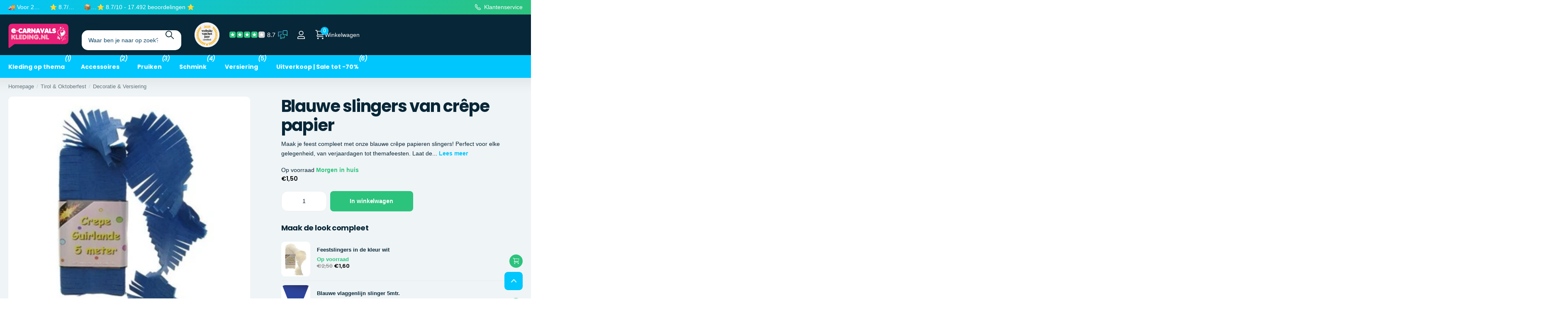

--- FILE ---
content_type: text/html; charset=utf-8
request_url: https://www.e-carnavalskleding.nl/products/blauwe-slingers-van-crepe-papier
body_size: 77271
content:
<!doctype html>
<html lang="nl" data-theme="xpert" dir="ltr" class="no-js  no-hover-pulse syncer-vat-included">
	<head>
 


<link rel="preload" as="image" href="//www.e-carnavalskleding.nl/cdn/shop/products/partyxplosion-blauwe-slingers-van-crepe-papier-22722708275251.jpg?v=1760050896&width=800">




<link rel="preconnect" href="//fonts.shopifycdn.com/" crossorigin>
<link rel="preconnect" href="//v.shopify.com/" crossorigin>
<link rel="dns-prefetch" href="//www.e-carnavalskleding.nl" crossorigin>
<link rel="dns-prefetch" href="//e-carnavalskleding-syk.myshopify.com" crossorigin>
<link rel="dns-prefetch" href="//cdn.shopify.com" crossorigin>
<link rel="dns-prefetch" href="//v.shopify.com" crossorigin>
<link rel="dns-prefetch" href="//fonts.shopifycdn.com" crossorigin>
 <script>
  YETT_BLACKLIST = [/reputon/,/matrixify/,/judge/]
  !function(t,e){"object"==typeof exports&&"undefined"!=typeof module?e(exports):"function"==typeof define&&define.amd?define(["exports"],e):e(t.yett={})}(this,function(t){"use strict";var e={blacklist:window.YETT_BLACKLIST,whitelist:window.YETT_WHITELIST},r={blacklisted:[]},n=function(t,r){return t&&(!r||"javascript/blocked"!==r)&&(!e.blacklist||e.blacklist.some(function(e){return e.test(t)}))&&(!e.whitelist||e.whitelist.every(function(e){return!e.test(t)}))},i=function(t){var r=t.getAttribute("src");return e.blacklist&&e.blacklist.every(function(t){return!t.test(r)})||e.whitelist&&e.whitelist.some(function(t){return t.test(r)})},c=new MutationObserver(function(t){t.forEach(function(t){for(var e=t.addedNodes,i=function(t){var i=e[t];if(1===i.nodeType&&"SCRIPT"===i.tagName){var c=i.src,o=i.type;if(n(c,o)){r.blacklisted.push(i.cloneNode()),i.type="javascript/blocked";i.addEventListener("beforescriptexecute",function t(e){"javascript/blocked"===i.getAttribute("type")&&e.preventDefault(),i.removeEventListener("beforescriptexecute",t)}),i.parentElement.removeChild(i)}}},c=0;c<e.length;c++)i(c)})});c.observe(document.documentElement,{childList:!0,subtree:!0});var o=document.createElement;document.createElement=function(){for(var t=arguments.length,e=Array(t),r=0;r<t;r++)e[r]=arguments[r];if("script"!==e[0].toLowerCase())return o.bind(document).apply(void 0,e);var i=o.bind(document).apply(void 0,e),c=i.setAttribute.bind(i);return Object.defineProperties(i,{src:{get:function(){return i.getAttribute("src")},set:function(t){return n(t,i.type)&&c("type","javascript/blocked"),c("src",t),!0}},type:{set:function(t){var e=n(i.src,i.type)?"javascript/blocked":t;return c("type",e),!0}}}),i.setAttribute=function(t,e){"type"===t||"src"===t?i[t]=e:HTMLScriptElement.prototype.setAttribute.call(i,t,e)},i};var l=function(t){if(Array.isArray(t)){for(var e=0,r=Array(t.length);e<t.length;e++)r[e]=t[e];return r}return Array.from(t)},a=new RegExp("[|\\{}()[\\]^$+*?.]","g");t.unblock=function(){for(var t=arguments.length,n=Array(t),o=0;o<t;o++)n[o]=arguments[o];n.length<1?(e.blacklist=[],e.whitelist=[]):(e.blacklist&&(e.blacklist=e.blacklist.filter(function(t){return n.every(function(e){return!t.test(e)})})),e.whitelist&&(e.whitelist=[].concat(l(e.whitelist),l(n.map(function(t){var r=".*"+t.replace(a,"\\$&")+".*";return e.whitelist.find(function(t){return t.toString()===r.toString()})?null:new RegExp(r)}).filter(Boolean)))));for(var s=document.querySelectorAll('script[type="javascript/blocked"]'),u=0;u<s.length;u++){var p=s[u];i(p)&&(p.type="application/javascript",r.blacklisted.push(p),p.parentElement.removeChild(p))}var d=0;[].concat(l(r.blacklisted)).forEach(function(t,e){if(i(t)){var n=document.createElement("script");n.setAttribute("src",t.src),n.setAttribute("type","application/javascript"),document.head.appendChild(n),r.blacklisted.splice(e-d,1),d++}}),e.blacklist&&e.blacklist.length<1&&c.disconnect()},Object.defineProperty(t,"__esModule",{value:!0})});
</script>     
 

      
		<meta charset="utf-8">
		<meta http-equiv="x-ua-compatible" content="ie=edge">
        
		<title>Blauwe slingers | Feestelijke crêpe papieren decoratie</title>
      
<meta name="description" content="Versier je feest met blauwe crêpe slingers! ✓ Grootste assortiment. Voor 23:59 besteld, morgen in huis. Bestel nu en feest mee! 🎉"><meta name="theme-color" content="">
		<meta name="MobileOptimized" content="320">
		<meta name="HandheldFriendly" content="true">
		<meta name="viewport" content="width=device-width, initial-scale=1, minimum-scale=1, maximum-scale=5, viewport-fit=cover, shrink-to-fit=no">
		<meta name="msapplication-config" content="//www.e-carnavalskleding.nl/cdn/shop/t/25/assets/browserconfig.xml?v=52024572095365081671759134407">
		<link rel="canonical" href="https://www.e-carnavalskleding.nl/products/blauwe-slingers-van-crepe-papier">
		<link rel="preconnect" href="https://fonts.shopifycdn.com" crossorigin><link rel="preload" as="style" href="//www.e-carnavalskleding.nl/cdn/shop/t/25/assets/screen.css?v=101312503335907356381759134537">
		<link rel="preload" as="style" href="//www.e-carnavalskleding.nl/cdn/shop/t/25/assets/theme-xclusive.css?v=29707348558434217441759134543">
		<link rel="preload" as="style" href="//www.e-carnavalskleding.nl/cdn/shop/t/25/assets/theme-xpert.css?v=171341070533487542481765364184">
		<link rel="preload" as="style" href="//www.e-carnavalskleding.nl/cdn/shop/t/25/assets/screen-settings.css?v=128776841984845333591765274108">
		
		<link rel="preload" as="font" href="//www.e-carnavalskleding.nl/cdn/fonts/poppins/poppins_n7.56758dcf284489feb014a026f3727f2f20a54626.woff2" type="font/woff2" crossorigin>
    
<link media="screen" rel="stylesheet" href="//www.e-carnavalskleding.nl/cdn/shop/t/25/assets/screen.css?v=101312503335907356381759134537" id="core-css">
		<link media="screen" rel="stylesheet" href="//www.e-carnavalskleding.nl/cdn/shop/t/25/assets/theme-xclusive.css?v=29707348558434217441759134543" id="xclusive-css">
		<link media="screen" rel="stylesheet" href="//www.e-carnavalskleding.nl/cdn/shop/t/25/assets/theme-xpert.css?v=171341070533487542481765364184" id="xpert-css">
		<noscript><link rel="stylesheet" href="//www.e-carnavalskleding.nl/cdn/shop/t/25/assets/async-menu.css?v=106316421088264219321759134393"></noscript><link media="screen" rel="stylesheet" href="//www.e-carnavalskleding.nl/cdn/shop/t/25/assets/page-product.css?v=85680514124406619051759134520" id="product-css"><link media="screen" rel="stylesheet" href="//www.e-carnavalskleding.nl/cdn/shop/t/25/assets/screen-settings.css?v=128776841984845333591765274108" id="custom-css">
		<link media="screen" rel="stylesheet" href="//www.e-carnavalskleding.nl/cdn/shop/t/25/assets/syk-custom.css?v=143316441060698254241762771003" id="syk-css"><link rel="icon" href="//www.e-carnavalskleding.nl/cdn/shop/files/Favicon_e-Carnavalskleding_64x64_c36518c0-d786-476e-b4e0-4422f879f5ee.png?crop=center&height=48&v=1762848709&width=48" type="image/png">
			<link rel="mask-icon" href="safari-pinned-tab.svg" color="#333333">
			<link rel="apple-touch-icon" href="apple-touch-icon.png"><link rel="manifest" href="//www.e-carnavalskleding.nl/cdn/shop/t/25/assets/manifest.json?v=69675086569049310631759134515">
		<script>document.documentElement.classList.remove('no-js'); document.documentElement.classList.add('js');</script>
		<meta name="msapplication-config" content="//www.e-carnavalskleding.nl/cdn/shop/t/25/assets/browserconfig.xml?v=52024572095365081671759134407">
<meta property="og:title" content="Blauwe slingers van crêpe papier">
<meta property="og:type" content="product">
<meta property="og:description" content="Versier je feest met blauwe crêpe slingers! ✓ Grootste assortiment. Voor 23:59 besteld, morgen in huis. Bestel nu en feest mee! 🎉">
<meta property="og:site_name" content="E-Carnavalskleding.nl">
<meta property="og:url" content="https://www.e-carnavalskleding.nl/products/blauwe-slingers-van-crepe-papier">

  
  <meta property="product:price:amount" content="€1,50">
  <meta property="og:price:amount" content="€1,50">
  <meta property="og:price:currency" content="EUR">
  <meta property="og:availability" content="instock" />

<meta property="og:image" content="//www.e-carnavalskleding.nl/cdn/shop/products/partyxplosion-blauwe-slingers-van-crepe-papier-22722708275251.jpg?crop=center&height=500&v=1760050896&width=600">

<meta name="twitter:title" content="Blauwe slingers van crêpe papier">
<meta name="twitter:description" content="Versier je feest met blauwe crêpe slingers! ✓ Grootste assortiment. Voor 23:59 besteld, morgen in huis. Bestel nu en feest mee! 🎉">
<meta name="twitter:site" content="E-Carnavalskleding.nl">

  <meta name="twitter:card" content="//www.e-carnavalskleding.nl/cdn/shop/files/logo-e-carnavalskleding-department-v3-tekengebied_1_4dd65f90-a5e0-472e-a04f-06e03b9e7b64.svg?v=1708413917">

<meta property="twitter:image" content="//www.e-carnavalskleding.nl/cdn/shop/products/partyxplosion-blauwe-slingers-van-crepe-papier-22722708275251.jpg?crop=center&height=500&v=1760050896&width=600">
<script type="application/ld+json">
  [{
        "@context": "http://schema.org",
        "@type": "Product",
        "name": "Blauwe slingers van crêpe papier",
        "url": "https://www.e-carnavalskleding.nl/products/blauwe-slingers-van-crepe-papier","brand": { "@type": "Brand", "name": "PartyXplosion" },"description": "Maak je feest compleet met onze blauwe crêpe papieren slingers! Perfect voor elke gelegenheid, van verjaardagen tot themafeesten. Laat de decoratie stralen! Kenmerken  Lengte: 5 meter Gemaakt van stevig crêpe papier Gemakkelijk op te hangen  Waarom kiezen voor deze slingers? Deze slingers zijn een echte blikvanger en brengen direct sfeer. Voeg een vleugje kleur toe aan je feest en maak indruk op je gasten! Wacht niet langer, bestel nu en laat het feest beginnen!","image": "//www.e-carnavalskleding.nl/cdn/shop/products/partyxplosion-blauwe-slingers-van-crepe-papier-22722708275251.jpg?crop=center&height=500&v=1760050896&width=600","gtin8": "8713647945031","sku": "8713647945031","offers": {
          "@type": "Offer",
          "price": "1.5",
          "url": "https://www.e-carnavalskleding.nl/products/blauwe-slingers-van-crepe-papier",
          "priceValidUntil": "2027-01-18",
          "priceCurrency": "EUR",
            "availability": "https://schema.org/InStock",
            "inventoryLevel": "40"}
      },{
      "@context": "http://schema.org/",
      "@type": "Organization",
      "url": "https://www.e-carnavalskleding.nl/products/blauwe-slingers-van-crepe-papier",
      "name": "E-Carnavalskleding.nl",
      "legalName": "E-Carnavalskleding.nl",
      "description": "Versier je feest met blauwe crêpe slingers! ✓ Grootste assortiment. Voor 23:59 besteld, morgen in huis. Bestel nu en feest mee! 🎉","logo": "//www.e-carnavalskleding.nl/cdn/shop/files/logo-e-carnavalskleding-department-v3-tekengebied_1_4dd65f90-a5e0-472e-a04f-06e03b9e7b64.svg?v=1708413917",
        "image": "//www.e-carnavalskleding.nl/cdn/shop/files/logo-e-carnavalskleding-department-v3-tekengebied_1_4dd65f90-a5e0-472e-a04f-06e03b9e7b64.svg?v=1708413917","contactPoint": {
        "@type": "ContactPoint",
        "contactType": "Customer service",
        "telephone": "+31 (0)77 820 02 08"
      },
      "address": {
        "@type": "PostalAddress",
        "streetAddress": "Winkelveldstraat 20",
        "addressLocality": "Venlo",
        "postalCode": "5916 NX",
        "addressCountry": "NEDERLAND"
      }
    },
    {
      "@context": "http://schema.org",
      "@type": "WebSite",
      "url": "https://www.e-carnavalskleding.nl/products/blauwe-slingers-van-crepe-papier",
      "name": "E-Carnavalskleding.nl",
      "description": "Versier je feest met blauwe crêpe slingers! ✓ Grootste assortiment. Voor 23:59 besteld, morgen in huis. Bestel nu en feest mee! 🎉",
      "author": [
        {
          "@type": "Organization",
          "url": "https://www.someoneyouknow.online",
          "name": "Someoneyouknow",
          "address": {
            "@type": "PostalAddress",
            "streetAddress": "Wilhelminaplein 25",
            "addressLocality": "Eindhoven",
            "addressRegion": "NB",
            "postalCode": "5611 HG",
            "addressCountry": "NL"
          }
        }
      ]
    }
  ]
</script>





  <script type="application/ld+json">
    {
      "@context": "http://schema.org",
      "@type": "BreadcrumbList",
      "itemListElement": [
      
          
            {
              "@type": "ListItem",
              "position": 1,
              "item": {
                "@id": "https://www.e-carnavalskleding.nl/collections",
                "name": "Alle categorieën"
              }
            },
            {
              "@type": "ListItem",
              "position": 2,
              "item": {
                "@id": "https://www.e-carnavalskleding.nl/collections/all",
                "name": "all"
              }
            },
          
          {
            "@type": "ListItem",
            "position": 3,
            "item": {
              "@id": "https://www.e-carnavalskleding.nl/products/blauwe-slingers-van-crepe-papier",
              "name": "Blauwe slingers van crêpe papier"
            }
          }
        
      ]
    }
  </script>



		<script>window.performance && window.performance.mark && window.performance.mark('shopify.content_for_header.start');</script><meta name="google-site-verification" content="gM3NOlAkMwIrjFGbOffwqeK1W9JX_rbyDVMSiBctpFE">
<meta id="shopify-digital-wallet" name="shopify-digital-wallet" content="/58534985779/digital_wallets/dialog">
<meta name="shopify-checkout-api-token" content="ee1195113b1416f2095ccf6954a35c31">
<link rel="alternate" hreflang="x-default" href="https://www.e-carnavalskleding.nl/products/blauwe-slingers-van-crepe-papier">
<link rel="alternate" hreflang="fr-FR" href="https://www.carnavalshop.fr/products/blauwe-slingers-van-crepe-papier">
<link rel="alternate" hreflang="nl-NL" href="https://www.e-carnavalskleding.nl/products/blauwe-slingers-van-crepe-papier">
<link rel="alternate" hreflang="de-DE" href="https://www.e-karnevalskleidung.de/products/blaue-krepppapier-strome">
<link rel="alternate" hreflang="en-AT" href="https://www.fancypartycostumes.com/products/blue-streams-of-crepe-paper">
<link rel="alternate" hreflang="en-DK" href="https://www.fancypartycostumes.com/products/blue-streams-of-crepe-paper">
<link rel="alternate" hreflang="en-ES" href="https://www.fancypartycostumes.com/products/blue-streams-of-crepe-paper">
<link rel="alternate" hreflang="en-GB" href="https://www.fancypartycostumes.com/products/blue-streams-of-crepe-paper">
<link rel="alternate" hreflang="en-IT" href="https://www.fancypartycostumes.com/products/blue-streams-of-crepe-paper">
<link rel="alternate" hreflang="en-LU" href="https://www.fancypartycostumes.com/products/blue-streams-of-crepe-paper">
<link rel="alternate" hreflang="en-PL" href="https://www.fancypartycostumes.com/products/blue-streams-of-crepe-paper">
<link rel="alternate" hreflang="en-SE" href="https://www.fancypartycostumes.com/products/blue-streams-of-crepe-paper">
<link rel="alternate" type="application/json+oembed" href="https://www.e-carnavalskleding.nl/products/blauwe-slingers-van-crepe-papier.oembed">
<script async="async" src="/checkouts/internal/preloads.js?locale=nl-NL"></script>
<script id="apple-pay-shop-capabilities" type="application/json">{"shopId":58534985779,"countryCode":"NL","currencyCode":"EUR","merchantCapabilities":["supports3DS"],"merchantId":"gid:\/\/shopify\/Shop\/58534985779","merchantName":"E-Carnavalskleding.nl","requiredBillingContactFields":["postalAddress","email","phone"],"requiredShippingContactFields":["postalAddress","email","phone"],"shippingType":"shipping","supportedNetworks":["visa","maestro","masterCard","amex"],"total":{"type":"pending","label":"E-Carnavalskleding.nl","amount":"1.00"},"shopifyPaymentsEnabled":true,"supportsSubscriptions":true}</script>
<script id="shopify-features" type="application/json">{"accessToken":"ee1195113b1416f2095ccf6954a35c31","betas":["rich-media-storefront-analytics"],"domain":"www.e-carnavalskleding.nl","predictiveSearch":true,"shopId":58534985779,"locale":"nl"}</script>
<script>var Shopify = Shopify || {};
Shopify.shop = "e-carnavalskleding-syk.myshopify.com";
Shopify.locale = "nl";
Shopify.currency = {"active":"EUR","rate":"1.0"};
Shopify.country = "NL";
Shopify.theme = {"name":"Thema 3 oktober Search \u0026 Discovery","id":180947419515,"schema_name":"Xpert","schema_version":"1.0.0","theme_store_id":null,"role":"main"};
Shopify.theme.handle = "null";
Shopify.theme.style = {"id":null,"handle":null};
Shopify.cdnHost = "www.e-carnavalskleding.nl/cdn";
Shopify.routes = Shopify.routes || {};
Shopify.routes.root = "/";</script>
<script type="module">!function(o){(o.Shopify=o.Shopify||{}).modules=!0}(window);</script>
<script>!function(o){function n(){var o=[];function n(){o.push(Array.prototype.slice.apply(arguments))}return n.q=o,n}var t=o.Shopify=o.Shopify||{};t.loadFeatures=n(),t.autoloadFeatures=n()}(window);</script>
<script id="shop-js-analytics" type="application/json">{"pageType":"product"}</script>
<script defer="defer" async type="module" src="//www.e-carnavalskleding.nl/cdn/shopifycloud/shop-js/modules/v2/client.init-shop-cart-sync_BHF27ruw.nl.esm.js"></script>
<script defer="defer" async type="module" src="//www.e-carnavalskleding.nl/cdn/shopifycloud/shop-js/modules/v2/chunk.common_Dwaf6e9K.esm.js"></script>
<script type="module">
  await import("//www.e-carnavalskleding.nl/cdn/shopifycloud/shop-js/modules/v2/client.init-shop-cart-sync_BHF27ruw.nl.esm.js");
await import("//www.e-carnavalskleding.nl/cdn/shopifycloud/shop-js/modules/v2/chunk.common_Dwaf6e9K.esm.js");

  window.Shopify.SignInWithShop?.initShopCartSync?.({"fedCMEnabled":true,"windoidEnabled":true});

</script>
<script>(function() {
  var isLoaded = false;
  function asyncLoad() {
    if (isLoaded) return;
    isLoaded = true;
    var urls = ["https:\/\/cdn1.profitmetrics.io\/B65E0E5150A40188\/shopify-bundle.js?shop=e-carnavalskleding-syk.myshopify.com"];
    for (var i = 0; i < urls.length; i++) {
      var s = document.createElement('script');
      s.type = 'text/javascript';
      s.async = true;
      s.src = urls[i];
      var x = document.getElementsByTagName('script')[0];
      x.parentNode.insertBefore(s, x);
    }
  };
  if(window.attachEvent) {
    window.attachEvent('onload', asyncLoad);
  } else {
    window.addEventListener('load', asyncLoad, false);
  }
})();</script>
<script id="__st">var __st={"a":58534985779,"offset":3600,"reqid":"f3d5f7b1-b21c-4e9e-af8c-f35fb8848a39-1768754395","pageurl":"www.e-carnavalskleding.nl\/products\/blauwe-slingers-van-crepe-papier","u":"aa5c60b71bf9","p":"product","rtyp":"product","rid":7029785788467};</script>
<script>window.ShopifyPaypalV4VisibilityTracking = true;</script>
<script id="captcha-bootstrap">!function(){'use strict';const t='contact',e='account',n='new_comment',o=[[t,t],['blogs',n],['comments',n],[t,'customer']],c=[[e,'customer_login'],[e,'guest_login'],[e,'recover_customer_password'],[e,'create_customer']],r=t=>t.map((([t,e])=>`form[action*='/${t}']:not([data-nocaptcha='true']) input[name='form_type'][value='${e}']`)).join(','),a=t=>()=>t?[...document.querySelectorAll(t)].map((t=>t.form)):[];function s(){const t=[...o],e=r(t);return a(e)}const i='password',u='form_key',d=['recaptcha-v3-token','g-recaptcha-response','h-captcha-response',i],f=()=>{try{return window.sessionStorage}catch{return}},m='__shopify_v',_=t=>t.elements[u];function p(t,e,n=!1){try{const o=window.sessionStorage,c=JSON.parse(o.getItem(e)),{data:r}=function(t){const{data:e,action:n}=t;return t[m]||n?{data:e,action:n}:{data:t,action:n}}(c);for(const[e,n]of Object.entries(r))t.elements[e]&&(t.elements[e].value=n);n&&o.removeItem(e)}catch(o){console.error('form repopulation failed',{error:o})}}const l='form_type',E='cptcha';function T(t){t.dataset[E]=!0}const w=window,h=w.document,L='Shopify',v='ce_forms',y='captcha';let A=!1;((t,e)=>{const n=(g='f06e6c50-85a8-45c8-87d0-21a2b65856fe',I='https://cdn.shopify.com/shopifycloud/storefront-forms-hcaptcha/ce_storefront_forms_captcha_hcaptcha.v1.5.2.iife.js',D={infoText:'Beschermd door hCaptcha',privacyText:'Privacy',termsText:'Voorwaarden'},(t,e,n)=>{const o=w[L][v],c=o.bindForm;if(c)return c(t,g,e,D).then(n);var r;o.q.push([[t,g,e,D],n]),r=I,A||(h.body.append(Object.assign(h.createElement('script'),{id:'captcha-provider',async:!0,src:r})),A=!0)});var g,I,D;w[L]=w[L]||{},w[L][v]=w[L][v]||{},w[L][v].q=[],w[L][y]=w[L][y]||{},w[L][y].protect=function(t,e){n(t,void 0,e),T(t)},Object.freeze(w[L][y]),function(t,e,n,w,h,L){const[v,y,A,g]=function(t,e,n){const i=e?o:[],u=t?c:[],d=[...i,...u],f=r(d),m=r(i),_=r(d.filter((([t,e])=>n.includes(e))));return[a(f),a(m),a(_),s()]}(w,h,L),I=t=>{const e=t.target;return e instanceof HTMLFormElement?e:e&&e.form},D=t=>v().includes(t);t.addEventListener('submit',(t=>{const e=I(t);if(!e)return;const n=D(e)&&!e.dataset.hcaptchaBound&&!e.dataset.recaptchaBound,o=_(e),c=g().includes(e)&&(!o||!o.value);(n||c)&&t.preventDefault(),c&&!n&&(function(t){try{if(!f())return;!function(t){const e=f();if(!e)return;const n=_(t);if(!n)return;const o=n.value;o&&e.removeItem(o)}(t);const e=Array.from(Array(32),(()=>Math.random().toString(36)[2])).join('');!function(t,e){_(t)||t.append(Object.assign(document.createElement('input'),{type:'hidden',name:u})),t.elements[u].value=e}(t,e),function(t,e){const n=f();if(!n)return;const o=[...t.querySelectorAll(`input[type='${i}']`)].map((({name:t})=>t)),c=[...d,...o],r={};for(const[a,s]of new FormData(t).entries())c.includes(a)||(r[a]=s);n.setItem(e,JSON.stringify({[m]:1,action:t.action,data:r}))}(t,e)}catch(e){console.error('failed to persist form',e)}}(e),e.submit())}));const S=(t,e)=>{t&&!t.dataset[E]&&(n(t,e.some((e=>e===t))),T(t))};for(const o of['focusin','change'])t.addEventListener(o,(t=>{const e=I(t);D(e)&&S(e,y())}));const B=e.get('form_key'),M=e.get(l),P=B&&M;t.addEventListener('DOMContentLoaded',(()=>{const t=y();if(P)for(const e of t)e.elements[l].value===M&&p(e,B);[...new Set([...A(),...v().filter((t=>'true'===t.dataset.shopifyCaptcha))])].forEach((e=>S(e,t)))}))}(h,new URLSearchParams(w.location.search),n,t,e,['guest_login'])})(!0,!0)}();</script>
<script integrity="sha256-4kQ18oKyAcykRKYeNunJcIwy7WH5gtpwJnB7kiuLZ1E=" data-source-attribution="shopify.loadfeatures" defer="defer" src="//www.e-carnavalskleding.nl/cdn/shopifycloud/storefront/assets/storefront/load_feature-a0a9edcb.js" crossorigin="anonymous"></script>
<script data-source-attribution="shopify.dynamic_checkout.dynamic.init">var Shopify=Shopify||{};Shopify.PaymentButton=Shopify.PaymentButton||{isStorefrontPortableWallets:!0,init:function(){window.Shopify.PaymentButton.init=function(){};var t=document.createElement("script");t.src="https://www.e-carnavalskleding.nl/cdn/shopifycloud/portable-wallets/latest/portable-wallets.nl.js",t.type="module",document.head.appendChild(t)}};
</script>
<script data-source-attribution="shopify.dynamic_checkout.buyer_consent">
  function portableWalletsHideBuyerConsent(e){var t=document.getElementById("shopify-buyer-consent"),n=document.getElementById("shopify-subscription-policy-button");t&&n&&(t.classList.add("hidden"),t.setAttribute("aria-hidden","true"),n.removeEventListener("click",e))}function portableWalletsShowBuyerConsent(e){var t=document.getElementById("shopify-buyer-consent"),n=document.getElementById("shopify-subscription-policy-button");t&&n&&(t.classList.remove("hidden"),t.removeAttribute("aria-hidden"),n.addEventListener("click",e))}window.Shopify?.PaymentButton&&(window.Shopify.PaymentButton.hideBuyerConsent=portableWalletsHideBuyerConsent,window.Shopify.PaymentButton.showBuyerConsent=portableWalletsShowBuyerConsent);
</script>
<script data-source-attribution="shopify.dynamic_checkout.cart.bootstrap">document.addEventListener("DOMContentLoaded",(function(){function t(){return document.querySelector("shopify-accelerated-checkout-cart, shopify-accelerated-checkout")}if(t())Shopify.PaymentButton.init();else{new MutationObserver((function(e,n){t()&&(Shopify.PaymentButton.init(),n.disconnect())})).observe(document.body,{childList:!0,subtree:!0})}}));
</script>
<link id="shopify-accelerated-checkout-styles" rel="stylesheet" media="screen" href="https://www.e-carnavalskleding.nl/cdn/shopifycloud/portable-wallets/latest/accelerated-checkout-backwards-compat.css" crossorigin="anonymous">
<style id="shopify-accelerated-checkout-cart">
        #shopify-buyer-consent {
  margin-top: 1em;
  display: inline-block;
  width: 100%;
}

#shopify-buyer-consent.hidden {
  display: none;
}

#shopify-subscription-policy-button {
  background: none;
  border: none;
  padding: 0;
  text-decoration: underline;
  font-size: inherit;
  cursor: pointer;
}

#shopify-subscription-policy-button::before {
  box-shadow: none;
}

      </style>

<script>window.performance && window.performance.mark && window.performance.mark('shopify.content_for_header.end');</script>
      
       
      
		<script type="text/javascript">
  // fill in the values for the variables that you want to use
  var _conv_page_type = "";
  var _conv_category_id = "";
  var _conv_category_name = "";
  var _conv_product_sku = "";
  var _conv_product_name = "";
  var _conv_product_price = "";
  var _conv_customer_id = "";
  var _conv_custom_v1 = "";
  var _conv_custom_v2 = "";
  var _conv_custom_v3 = "";
  var _conv_custom_v4 = "";
  <!--end of editing here-->
  </script>
  <script type="text/javascript" src="//cdn-4.convertexperiments.com/js/10041003-10042982.js" async=""></script>
<!-- end Convert Experiences code -->

    

      
     
	<!-- BEGIN app block: shopify://apps/pandectes-gdpr/blocks/banner/58c0baa2-6cc1-480c-9ea6-38d6d559556a -->
  
    
      <!-- TCF is active, scripts are loaded above -->
      
        <script>
          if (!window.PandectesRulesSettings) {
            window.PandectesRulesSettings = {"store":{"id":58534985779,"adminMode":false,"headless":false,"storefrontRootDomain":"","checkoutRootDomain":"","storefrontAccessToken":""},"banner":{"revokableTrigger":false,"cookiesBlockedByDefault":"7","hybridStrict":false,"isActive":true},"geolocation":{"auOnly":false,"brOnly":false,"caOnly":false,"chOnly":false,"euOnly":false,"jpOnly":false,"nzOnly":false,"thOnly":false,"zaOnly":false,"canadaOnly":false,"canadaLaw25":false,"canadaPipeda":false,"globalVisibility":true},"blocker":{"isActive":false,"googleConsentMode":{"isActive":false,"id":"","analyticsId":"","onlyGtm":false,"adwordsId":"","adStorageCategory":4,"analyticsStorageCategory":2,"functionalityStorageCategory":1,"personalizationStorageCategory":1,"securityStorageCategory":0,"customEvent":false,"redactData":false,"urlPassthrough":false,"dataLayerProperty":"dataLayer","waitForUpdate":500,"useNativeChannel":false,"debugMode":false},"facebookPixel":{"isActive":false,"id":"","ldu":false},"microsoft":{"isActive":false,"uetTags":""},"clarity":{"isActive":false,"id":""},"rakuten":{"isActive":false,"cmp":false,"ccpa":false},"gpcIsActive":true,"klaviyoIsActive":true,"defaultBlocked":7,"patterns":{"whiteList":[],"blackList":{"1":[],"2":[],"4":[],"8":[]},"iframesWhiteList":[],"iframesBlackList":{"1":[],"2":[],"4":[],"8":[]},"beaconsWhiteList":[],"beaconsBlackList":{"1":[],"2":[],"4":[],"8":[]}}}};
            const rulesScript = document.createElement('script');
            window.PandectesRulesSettings.auto = true;
            rulesScript.src = "https://cdn.shopify.com/extensions/019bd005-1071-7566-a990-dd9df4dd4365/gdpr-228/assets/pandectes-rules.js";
            const firstChild = document.head.firstChild;
            document.head.insertBefore(rulesScript, firstChild);
          }
        </script>
      
      <script>
        
          window.PandectesSettings = {"store":{"id":58534985779,"plan":"premium","theme":"Thema 3 oktober Search & Discovery","primaryLocale":"nl","adminMode":false,"headless":false,"storefrontRootDomain":"","checkoutRootDomain":"","storefrontAccessToken":""},"tsPublished":1763384340,"declaration":{"declDays":"","declName":"","declPath":"","declType":"","isActive":false,"showType":true,"declHours":"","declYears":"","declDomain":"","declMonths":"","declMinutes":"","declPurpose":"","declSeconds":"","declSession":"","showPurpose":false,"declProvider":"","showProvider":true,"declIntroText":"","declRetention":"","declFirstParty":"","declThirdParty":"","showDateGenerated":true},"language":{"unpublished":[],"languageMode":"Multilingual","fallbackLanguage":"nl","languageDetection":"locale","languagesSupported":["de","en"]},"texts":{"managed":{"headerText":{"de":"Wir respektieren deine Privatsphäre","en":"We use cookies","nl":"Wij gebruiken cookies"},"consentText":{"de":"Wir verwenden Cookies, um Inhalte und Anzeigen zu personalisieren, Funktionen für soziale Medien anbieten zu können und unseren Website-Verkehr zu analysieren. Wir teilen auch Informationen über Ihre Nutzung unserer Website mit unseren Partnern für soziale Medien, Werbung und Analysen. Diese Partner können diese Daten mit anderen Informationen zusammenführen, die Sie ihnen bereitgestellt haben oder die sie im Rahmen Ihrer Nutzung ihrer Dienste gesammelt haben. Indem Sie auf 'Akzeptieren' klicken, stimmen Sie der Verwendung von Cookies zu. Möchten Sie lieber nicht zustimmen? In diesem Fall setzen wir lediglich notwendige Cookies und beschränkte Analyse-Tools.","en":"We use cookies to personalize content and advertisements, to provide social media features, and to analyze our website traffic. We also share information about your use of our site with our social media, advertising, and analytics partners. These partners may combine this data with other information you have provided to them or that they have collected based on your use of their services. By clicking 'Accept', you consent to the use of cookies. Would you prefer not to agree? In that case, we will only place necessary cookies and limited analytical tools.","nl":"We gebruiken cookies om content en advertenties te personaliseren, om functies voor social media te bieden en om ons websiteverkeer te analyseren. Ook delen we informatie over uw gebruik van onze site met onze partners voor social media, adverteren en analyse. Deze partners kunnen deze gegevens combineren met andere informatie die u aan ze heeft verstrekt of die ze hebben verzameld op basis van uw gebruik van hun services.\n\nDoor op 'Accepteren' te klikken, geef je toestemming voor het gebruik van cookies. Wil je liever niet akkoord gaan? Dan plaatsen we enkel noodzakelijke cookies en beperkte analytische tools. "},"linkText":{"de":"Entdecken Sie hier unsere Richtlinien zu Cookies und Datenschutz.","en":"Discover our cookie and privacy policy here.","nl":"Ontdek hier onze beleid rondom cookies en privacy"},"imprintText":{"de":"Impressum","en":"Imprint","nl":"Afdruk"},"googleLinkText":{"de":"Googles Datenschutzbestimmungen","en":"Google's Privacy Terms","nl":"Privacyvoorwaarden van Google"},"allowButtonText":{"de":"Akzeptieren","en":"Accept","nl":"Accepteren"},"denyButtonText":{"de":"Ablehnen","en":"Decline","nl":"Weigeren"},"dismissButtonText":{"de":"Okay","en":"Ok","nl":"OK"},"leaveSiteButtonText":{"de":"Diese Seite verlassen","en":"Leave this site","nl":"Verlaat deze site"},"preferencesButtonText":{"de":"Einstellungen","en":"Preferences","nl":"Instellingen"},"cookiePolicyText":{"de":"Cookie-Richtlinie","en":"Cookie policy","nl":"Cookie beleid"},"preferencesPopupTitleText":{"de":"Einwilligungseinstellungen verwalten","en":"Manage consent preferences","nl":"Toestemmingsvoorkeuren beheren"},"preferencesPopupIntroText":{"de":"Wir verwenden Cookies, um die Funktionalität der Website zu optimieren, die Leistung zu analysieren und Ihnen ein personalisiertes Erlebnis zu bieten. Einige Cookies sind für den ordnungsgemäßen Betrieb der Website unerlässlich. Diese Cookies können nicht deaktiviert werden. In diesem Fenster können Sie Ihre Präferenzen für Cookies verwalten.","en":"We use cookies to optimize website functionality, analyze the performance, and provide personalized experience to you. Some cookies are essential to make the website operate and function correctly. Those cookies cannot be disabled. In this window you can manage your preference of cookies.","nl":"We gebruiken cookies om de functionaliteit van de website te optimaliseren, de prestaties te analyseren en u een gepersonaliseerde ervaring te bieden. Sommige cookies zijn essentieel om de website correct te laten werken en functioneren. Die cookies kunnen niet worden uitgeschakeld. In dit venster kunt u uw voorkeur voor cookies beheren."},"preferencesPopupSaveButtonText":{"de":"Auswahl speichern","en":"Save preferences","nl":"Voorkeuren opslaan"},"preferencesPopupCloseButtonText":{"de":"Schließen","en":"Close","nl":"Sluiten"},"preferencesPopupAcceptAllButtonText":{"de":"Alles Akzeptieren","en":"Accept all","nl":"Accepteer alles"},"preferencesPopupRejectAllButtonText":{"de":"Alles ablehnen","en":"Reject all","nl":"Alles afwijzen"},"cookiesDetailsText":{"de":"Cookie-Details","en":"Cookies details","nl":"Cookiegegevens"},"preferencesPopupAlwaysAllowedText":{"de":"Immer erlaubt","en":"Always allowed","nl":"altijd toegestaan"},"accessSectionParagraphText":{"de":"Sie haben das Recht, jederzeit auf Ihre Daten zuzugreifen.","en":"You have the right to request access to your data at any time.","nl":"U heeft te allen tijde het recht om uw gegevens in te zien."},"accessSectionTitleText":{"de":"Datenübertragbarkeit","en":"Data portability","nl":"Gegevensportabiliteit"},"accessSectionAccountInfoActionText":{"de":"persönliche Daten","en":"Personal data","nl":"Persoonlijke gegevens"},"accessSectionDownloadReportActionText":{"de":"Alle Daten anfordern","en":"Request export","nl":"Download alles"},"accessSectionGDPRRequestsActionText":{"de":"Anfragen betroffener Personen","en":"Data subject requests","nl":"Verzoeken van betrokkenen"},"accessSectionOrdersRecordsActionText":{"de":"Aufträge","en":"Orders","nl":"Bestellingen"},"rectificationSectionParagraphText":{"de":"Sie haben das Recht, die Aktualisierung Ihrer Daten zu verlangen, wann immer Sie dies für angemessen halten.","en":"You have the right to request your data to be updated whenever you think it is appropriate.","nl":"U hebt het recht om te vragen dat uw gegevens worden bijgewerkt wanneer u dat nodig acht."},"rectificationSectionTitleText":{"de":"Datenberichtigung","en":"Data Rectification","nl":"Gegevens rectificatie"},"rectificationCommentPlaceholder":{"de":"Beschreiben Sie, was Sie aktualisieren möchten","en":"Describe what you want to be updated","nl":"Beschrijf wat u wilt bijwerken"},"rectificationCommentValidationError":{"de":"Kommentar ist erforderlich","en":"Comment is required","nl":"Commentaar is verplicht"},"rectificationSectionEditAccountActionText":{"de":"Aktualisierung anfordern","en":"Request an update","nl":"Vraag een update aan"},"erasureSectionTitleText":{"de":"Recht auf Löschung","en":"Right to be forgotten","nl":"Recht om vergeten te worden"},"erasureSectionParagraphText":{"de":"Sie haben das Recht, die Löschung aller Ihrer Daten zu verlangen. Danach können Sie nicht mehr auf Ihr Konto zugreifen.","en":"You have the right to ask all your data to be erased. After that, you will no longer be able to access your account.","nl":"U heeft het recht om al uw gegevens te laten wissen. Daarna heeft u geen toegang meer tot uw account."},"erasureSectionRequestDeletionActionText":{"de":"Löschung personenbezogener Daten anfordern","en":"Request personal data deletion","nl":"Verzoek om verwijdering van persoonlijke gegevens"},"consentDate":{"de":"Zustimmungsdatum","en":"Consent date","nl":"Toestemmingsdatum"},"consentId":{"de":"Einwilligungs-ID","en":"Consent ID","nl":"Toestemmings-ID"},"consentSectionChangeConsentActionText":{"de":"Einwilligungspräferenz ändern","en":"Change consent preference","nl":"Wijzig de toestemmingsvoorkeur"},"consentSectionConsentedText":{"de":"Sie haben der Cookie-Richtlinie dieser Website zugestimmt am","en":"You consented to the cookies policy of this website on","nl":"U heeft ingestemd met het cookiebeleid van deze website op:"},"consentSectionNoConsentText":{"de":"Sie haben der Cookie-Richtlinie dieser Website nicht zugestimmt.","en":"You have not consented to the cookies policy of this website.","nl":"U heeft niet ingestemd met het cookiebeleid van deze website."},"consentSectionTitleText":{"de":"Ihre Cookie-Einwilligung","en":"Your cookie consent","nl":"Uw toestemming voor cookies"},"consentStatus":{"de":"Einwilligungspräferenz","en":"Consent preference","nl":"Toestemmingsvoorkeur"},"confirmationFailureMessage":{"de":"Ihre Anfrage wurde nicht bestätigt. Bitte versuchen Sie es erneut und wenn das Problem weiterhin besteht, wenden Sie sich an den Ladenbesitzer, um Hilfe zu erhalten","en":"Your request was not verified. Please try again and if problem persists, contact store owner for assistance","nl":"Uw verzoek is niet geverifieerd. Probeer het opnieuw en als het probleem aanhoudt, neem dan contact op met de winkeleigenaar voor hulp"},"confirmationFailureTitle":{"de":"Ein Problem ist aufgetreten","en":"A problem occurred","nl":"Er is een probleem opgetreden"},"confirmationSuccessMessage":{"de":"Wir werden uns in Kürze zu Ihrem Anliegen bei Ihnen melden.","en":"We will soon get back to you as to your request.","nl":"We zullen spoedig contact met u opnemen over uw verzoek."},"confirmationSuccessTitle":{"de":"Ihre Anfrage wurde bestätigt","en":"Your request is verified","nl":"Uw verzoek is geverifieerd"},"guestsSupportEmailFailureMessage":{"de":"Ihre Anfrage wurde nicht übermittelt. Bitte versuchen Sie es erneut und wenn das Problem weiterhin besteht, wenden Sie sich an den Shop-Inhaber, um Hilfe zu erhalten.","en":"Your request was not submitted. Please try again and if problem persists, contact store owner for assistance.","nl":"Uw verzoek is niet ingediend. Probeer het opnieuw en als het probleem aanhoudt, neem dan contact op met de winkeleigenaar voor hulp."},"guestsSupportEmailFailureTitle":{"de":"Ein Problem ist aufgetreten","en":"A problem occurred","nl":"Er is een probleem opgetreden"},"guestsSupportEmailPlaceholder":{"de":"E-Mail-Addresse","en":"E-mail address","nl":"E-mailadres"},"guestsSupportEmailSuccessMessage":{"de":"Wenn Sie als Kunde dieses Shops registriert sind, erhalten Sie in Kürze eine E-Mail mit Anweisungen zum weiteren Vorgehen.","en":"If you are registered as a customer of this store, you will soon receive an email with instructions on how to proceed.","nl":"Als je bent geregistreerd als klant van deze winkel, ontvang je binnenkort een e-mail met instructies over hoe je verder kunt gaan."},"guestsSupportEmailSuccessTitle":{"de":"Vielen Dank für die Anfrage","en":"Thank you for your request","nl":"dankjewel voor je aanvraag"},"guestsSupportEmailValidationError":{"de":"Email ist ungültig","en":"Email is not valid","nl":"E-mail is niet geldig"},"guestsSupportInfoText":{"de":"Bitte loggen Sie sich mit Ihrem Kundenkonto ein, um fortzufahren.","en":"Please login with your customer account to further proceed.","nl":"Log in met uw klantaccount om verder te gaan."},"submitButton":{"de":"einreichen","en":"Submit","nl":"Indienen"},"submittingButton":{"de":"Senden...","en":"Submitting...","nl":"Verzenden..."},"cancelButton":{"de":"Abbrechen","en":"Cancel","nl":"Annuleren"},"declIntroText":{"de":"Wir verwenden Cookies, um die Funktionalität der Website zu optimieren, die Leistung zu analysieren und Ihnen ein personalisiertes Erlebnis zu bieten. Einige Cookies sind für den ordnungsgemäßen Betrieb der Website unerlässlich. Diese Cookies können nicht deaktiviert werden. In diesem Fenster können Sie Ihre Präferenzen für Cookies verwalten.","en":"We use cookies to optimize website functionality, analyze the performance, and provide personalized experience to you. Some cookies are essential to make the website operate and function correctly. Those cookies cannot be disabled. In this window you can manage your preference of cookies.","nl":"We gebruiken cookies om de functionaliteit van de website te optimaliseren, de prestaties te analyseren en u een gepersonaliseerde ervaring te bieden. Sommige cookies zijn essentieel om de website goed te laten werken en correct te laten functioneren. Die cookies kunnen niet worden uitgeschakeld. In dit venster kunt u uw voorkeur voor cookies beheren."},"declName":{"de":"Name","en":"Name","nl":"Naam"},"declPurpose":{"de":"Zweck","en":"Purpose","nl":"Doel"},"declType":{"de":"Typ","en":"Type","nl":"Type"},"declRetention":{"de":"Speicherdauer","en":"Retention","nl":"Behoud"},"declProvider":{"de":"Anbieter","en":"Provider","nl":"Aanbieder"},"declFirstParty":{"de":"Erstanbieter","en":"First-party","nl":"Directe"},"declThirdParty":{"de":"Drittanbieter","en":"Third-party","nl":"Derde partij"},"declSeconds":{"de":"Sekunden","en":"seconds","nl":"seconden"},"declMinutes":{"de":"Minuten","en":"minutes","nl":"minuten"},"declHours":{"de":"Std.","en":"hours","nl":"uur"},"declDays":{"de":"Tage","en":"days","nl":"dagen"},"declWeeks":{"de":"Woche(n)","en":"week(s)","nl":"week(en)"},"declMonths":{"de":"Monate","en":"months","nl":"maanden"},"declYears":{"de":"Jahre","en":"years","nl":"jaren"},"declSession":{"de":"Sitzung","en":"Session","nl":"Sessie"},"declDomain":{"de":"Domain","en":"Domain","nl":"Domein"},"declPath":{"de":"Weg","en":"Path","nl":"Pad"}},"categories":{"strictlyNecessaryCookiesTitleText":{"de":"Unbedingt erforderlich","en":"Strictly necessary cookies","nl":"Strikt noodzakelijke cookies"},"strictlyNecessaryCookiesDescriptionText":{"de":"Diese Cookies sind unerlässlich, damit Sie sich auf der Website bewegen und ihre Funktionen nutzen können, z. B. den Zugriff auf sichere Bereiche der Website. Ohne diese Cookies kann die Website nicht richtig funktionieren.","en":"These cookies are essential in order to enable you to move around the website and use its features, such as accessing secure areas of the website. The website cannot function properly without these cookies.","nl":"Deze cookies zijn essentieel om u in staat te stellen door de website te navigeren en de functies ervan te gebruiken, zoals toegang tot beveiligde delen van de website. Zonder deze cookies kan de website niet goed functioneren."},"functionalityCookiesTitleText":{"de":"Funktionale Cookies","en":"Functional cookies","nl":"Functionele cookies"},"functionalityCookiesDescriptionText":{"de":"Diese Cookies ermöglichen es der Website, verbesserte Funktionalität und Personalisierung bereitzustellen. Sie können von uns oder von Drittanbietern gesetzt werden, deren Dienste wir auf unseren Seiten hinzugefügt haben. Wenn Sie diese Cookies nicht zulassen, funktionieren einige oder alle dieser Dienste möglicherweise nicht richtig.","en":"These cookies enable the site to provide enhanced functionality and personalisation. They may be set by us or by third party providers whose services we have added to our pages. If you do not allow these cookies then some or all of these services may not function properly.","nl":"Deze cookies stellen de site in staat om verbeterde functionaliteit en personalisatie te bieden. Ze kunnen worden ingesteld door ons of door externe providers wiens diensten we aan onze pagina's hebben toegevoegd. Als u deze cookies niet toestaat, werken sommige of al deze diensten mogelijk niet correct."},"performanceCookiesTitleText":{"de":"Performance-Cookies","en":"Performance cookies","nl":"Prestatiecookies"},"performanceCookiesDescriptionText":{"de":"Diese Cookies ermöglichen es uns, die Leistung unserer Website zu überwachen und zu verbessern. Sie ermöglichen es uns beispielsweise, Besuche zu zählen, Verkehrsquellen zu identifizieren und zu sehen, welche Teile der Website am beliebtesten sind.","en":"These cookies enable us to monitor and improve the performance of our website. For example, they allow us to count visits, identify traffic sources and see which parts of the site are most popular.","nl":"Deze cookies stellen ons in staat om de prestaties van onze website te monitoren en te verbeteren. Ze stellen ons bijvoorbeeld in staat om bezoeken te tellen, verkeersbronnen te identificeren en te zien welke delen van de site het populairst zijn."},"targetingCookiesTitleText":{"de":"Targeting-Cookies","en":"Targeting cookies","nl":"Targeting-cookies"},"targetingCookiesDescriptionText":{"de":"Diese Cookies können von unseren Werbepartnern über unsere Website gesetzt werden. Sie können von diesen Unternehmen verwendet werden, um ein Profil Ihrer Interessen zu erstellen und Ihnen relevante Werbung auf anderen Websites anzuzeigen. Sie speichern keine direkten personenbezogenen Daten, sondern basieren auf der eindeutigen Identifizierung Ihres Browsers und Ihres Internetgeräts. Wenn Sie diese Cookies nicht zulassen, erleben Sie weniger zielgerichtete Werbung.","en":"These cookies may be set through our site by our advertising partners. They may be used by those companies to build a profile of your interests and show you relevant adverts on other sites.    They do not store directly personal information, but are based on uniquely identifying your browser and internet device. If you do not allow these cookies, you will experience less targeted advertising.","nl":"Deze cookies kunnen via onze site worden geplaatst door onze advertentiepartners. Ze kunnen door die bedrijven worden gebruikt om een profiel van uw interesses op te bouwen en u relevante advertenties op andere sites te tonen. Ze slaan geen directe persoonlijke informatie op, maar zijn gebaseerd op de unieke identificatie van uw browser en internetapparaat. Als je deze cookies niet toestaat, krijg je minder gerichte advertenties te zien."},"unclassifiedCookiesTitleText":{"de":"Unklassifizierte Cookies","en":"Unclassified cookies","nl":"Niet-geclassificeerde cookies"},"unclassifiedCookiesDescriptionText":{"de":"Unklassifizierte Cookies sind Cookies, die wir gerade zusammen mit den Anbietern einzelner Cookies klassifizieren.","en":"Unclassified cookies are cookies that we are in the process of classifying, together with the providers of individual cookies.","nl":"Niet-geclassificeerde cookies zijn cookies die we aan het classificeren zijn, samen met de aanbieders van individuele cookies."}},"auto":{}},"library":{"previewMode":false,"fadeInTimeout":0,"defaultBlocked":7,"showLink":true,"showImprintLink":false,"showGoogleLink":false,"enabled":true,"cookie":{"expiryDays":365,"secure":true,"domain":""},"dismissOnScroll":false,"dismissOnWindowClick":false,"dismissOnTimeout":false,"palette":{"popup":{"background":"#FFFFFF","backgroundForCalculations":{"a":1,"b":255,"g":255,"r":255},"text":"#000000"},"button":{"background":"transparent","backgroundForCalculations":{"a":1,"b":255,"g":255,"r":255},"text":"#000000","textForCalculation":{"a":1,"b":0,"g":0,"r":0},"border":"#000000"}},"content":{"href":"/policies/privacy-policy","imprintHref":"","close":"&#10005;","target":"","logo":"<img class=\"cc-banner-logo\" style=\"max-height: 40px;\" src=\"https://e-carnavalskleding-syk.myshopify.com/cdn/shop/files/pandectes-banner-logo.png\" alt=\"Cookie banner\" />"},"window":"<div role=\"dialog\" aria-labelledby=\"cookieconsent:head\" aria-describedby=\"cookieconsent:desc\" id=\"pandectes-banner\" class=\"cc-window-wrapper cc-popup-wrapper\"><div class=\"pd-cookie-banner-window cc-window {{classes}}\">{{children}}</div></div>","compliance":{"custom":"<div class=\"cc-compliance cc-highlight\">{{preferences}}{{deny}}{{allow}}</div>"},"type":"custom","layouts":{"basic":"{{logo}}{{header}}{{messagelink}}{{compliance}}"},"position":"popup","theme":"wired","revokable":false,"animateRevokable":false,"revokableReset":false,"revokableLogoUrl":"https://e-carnavalskleding-syk.myshopify.com/cdn/shop/files/pandectes-reopen-logo.png","revokablePlacement":"bottom-left","revokableMarginHorizontal":15,"revokableMarginVertical":15,"static":false,"autoAttach":true,"hasTransition":true,"blacklistPage":[""],"elements":{"close":"<button aria-label=\"\" type=\"button\" class=\"cc-close\">{{close}}</button>","dismiss":"<button type=\"button\" class=\"cc-btn cc-btn-decision cc-dismiss\">{{dismiss}}</button>","allow":"<button type=\"button\" class=\"cc-btn cc-btn-decision cc-allow\">{{allow}}</button>","deny":"<button type=\"button\" class=\"cc-btn cc-btn-decision cc-deny\">{{deny}}</button>","preferences":"<button type=\"button\" class=\"cc-btn cc-settings\" aria-controls=\"pd-cp-preferences\" onclick=\"Pandectes.fn.openPreferences()\">{{preferences}}</button>"}},"geolocation":{"auOnly":false,"brOnly":false,"caOnly":false,"chOnly":false,"euOnly":false,"jpOnly":false,"nzOnly":false,"thOnly":false,"zaOnly":false,"canadaOnly":false,"canadaLaw25":false,"canadaPipeda":false,"globalVisibility":true},"dsr":{"guestsSupport":false,"accessSectionDownloadReportAuto":false},"banner":{"resetTs":1754552466,"extraCss":"        .cc-banner-logo {max-width: 24em!important;}    @media(min-width: 768px) {.cc-window.cc-floating{max-width: 24em!important;width: 24em!important;}}    .cc-message, .pd-cookie-banner-window .cc-header, .cc-logo {text-align: left}    .cc-window-wrapper{z-index: 2147483647;-webkit-transition: opacity 1s ease;  transition: opacity 1s ease;}    .cc-window{z-index: 2147483647;font-family: inherit;}    .pd-cookie-banner-window .cc-header{font-family: inherit;}    .pd-cp-ui{font-family: inherit; background-color: #FFFFFF;color:#000000;}    button.pd-cp-btn, a.pd-cp-btn{}    input + .pd-cp-preferences-slider{background-color: rgba(0, 0, 0, 0.3)}    .pd-cp-scrolling-section::-webkit-scrollbar{background-color: rgba(0, 0, 0, 0.3)}    input:checked + .pd-cp-preferences-slider{background-color: rgba(0, 0, 0, 1)}    .pd-cp-scrolling-section::-webkit-scrollbar-thumb {background-color: rgba(0, 0, 0, 1)}    .pd-cp-ui-close{color:#000000;}    .pd-cp-preferences-slider:before{background-color: #FFFFFF}    .pd-cp-title:before {border-color: #000000!important}    .pd-cp-preferences-slider{background-color:#000000}    .pd-cp-toggle{color:#000000!important}    @media(max-width:699px) {.pd-cp-ui-close-top svg {fill: #000000}}    .pd-cp-toggle:hover,.pd-cp-toggle:visited,.pd-cp-toggle:active{color:#000000!important}    .pd-cookie-banner-window {box-shadow: 0 0 18px rgb(0 0 0 / 20%);}  .cc-window-wrapper.cc-popup-wrapper .cc-window{border-radius:14px;}.cc-banner-logo{display:none;}.cc-btn {background:#ccc;}/*.cc-btn.cc-btn-decision.cc-allow {  background-color: #e81f76 !important;*/  color: #fff !important;  border: none;  border-radius: 8px;   padding: 10px 18px;   transition: background-color 0.2s ease;}*/.cc-color-override-186450242 .cc-highlight .cc-btn.cc-btn-decision{ background:#efefef!important;}.cc-btn.cc-btn-decision.cc-allow:hover {  /*background-color: #27ad6f !important; */}/*.cc-btn.cc-btn-decision.cc-deny {  border: 1px solid #cecece !important;  outline: none !important;   background-color: #ccc;  color: #000;   font-weight: normal !important;   border-radius: 8px;   padding: 10px 18px;   transition: background-color 0.2s ease;}*/.cc-btn.cc-settings {  background: none !important; /* geen achtergrond */  border: none !important; /* geen rand */  color: #000 !important; /* tekstkleur */  font-weight: normal !important; /* niet dikgedrukt */  padding: 0 !important; /* geen ruimte rondom */  cursor: pointer; /* blijft klikbaar */  text-decoration: underline; /* optioneel: maakt het herkenbaar als link */}/* Optioneel, alleen voor betere uitlijning *//*.cc-btn.cc-btn-decision.cc-allow {  display: inline-flex;  align-items: center;  justify-content: center;  line-height: normal;}*/.pd-cp-ui-acceptAll.pd-cp-btn.pd-cp-btn__small {/*  background-color: #e81f76 !important; */  color: #fff !important; /* witte tekst */  border: none !important;  border-radius: 8px; /* afgeronde hoeken */  padding: 10px 18px; /* mooie verhouding */  cursor: pointer;  transition: background-color 0.2s ease;}.pd-cp-ui-acceptAll.pd-cp-btn.pd-cp-btn__small:hover {/*  background-color: #27ad6f !important; */}@media only screen and (min-width:767px) { .cc-window.cc-floating{     max-width: 54em !important;        width: 54em !important;}}@media only screen and (max-width:766px) { .cc-message{ font-size:.8em;}}","customJavascript":{"useButtons":true},"showPoweredBy":false,"logoHeight":40,"revokableTrigger":false,"hybridStrict":false,"cookiesBlockedByDefault":"7","isActive":true,"implicitSavePreferences":true,"cookieIcon":false,"blockBots":false,"showCookiesDetails":true,"hasTransition":true,"blockingPage":false,"showOnlyLandingPage":false,"leaveSiteUrl":"https://pandectes.io","linkRespectStoreLang":false},"cookies":{"0":[{"name":"localization","type":"http","domain":"www.e-carnavalskleding.nl","path":"/","provider":"Shopify","firstParty":true,"retention":"1 year(s)","session":false,"expires":1,"unit":"declYears","purpose":{"de":"Lokalisierung von Shopify-Shops","en":"Used to localize the cart to the correct country.","nl":"Shopify-winkellokalisatie"}},{"name":"cart_currency","type":"http","domain":"www.e-carnavalskleding.nl","path":"/","provider":"Shopify","firstParty":true,"retention":"2 week(s)","session":false,"expires":2,"unit":"declWeeks","purpose":{"de":"Das Cookie ist für die sichere Checkout- und Zahlungsfunktion auf der Website erforderlich. Diese Funktion wird von shopify.com bereitgestellt.","en":"Used after a checkout is completed to initialize a new empty cart with the same currency as the one just used.","nl":"De cookie is nodig voor de veilige betaal- en betaalfunctie op de website. Deze functie wordt geleverd door shopify.com."}},{"name":"_tracking_consent","type":"http","domain":".e-carnavalskleding.nl","path":"/","provider":"Shopify","firstParty":false,"retention":"1 year(s)","session":false,"expires":1,"unit":"declYears","purpose":{"de":"Tracking-Einstellungen.","en":"Used to store a user's preferences if a merchant has set up privacy rules in the visitor's region.","nl":"Voorkeuren volgen."}},{"name":"_shopify_essential","type":"http","domain":"www.e-carnavalskleding.nl","path":"/","provider":"Shopify","firstParty":true,"retention":"1 year(s)","session":false,"expires":1,"unit":"declYears","purpose":{"de":"Wird auf der Kontenseite verwendet.","en":"Contains essential information for the correct functionality of a store such as session and checkout information and anti-tampering data.","nl":"Gebruikt op de accountpagina."}},{"name":"keep_alive","type":"http","domain":"www.e-carnavalskleding.nl","path":"/","provider":"Shopify","firstParty":true,"retention":"Session","session":true,"expires":-56,"unit":"declYears","purpose":{"de":"Wird im Zusammenhang mit der Käuferlokalisierung verwendet.","en":"Used when international domain redirection is enabled to determine if a request is the first one of a session.","nl":"Gebruikt in verband met lokalisatie van kopers."}},{"name":"cart","type":"http","domain":"www.e-carnavalskleding.nl","path":"/","provider":"Shopify","firstParty":true,"retention":"1 month(s)","session":false,"expires":1,"unit":"declMonths","purpose":{"de":"Notwendig für die Warenkorbfunktion auf der Website.","en":"Contains information related to the user's cart.","nl":"Noodzakelijk voor de winkelwagenfunctionaliteit op de website."}},{"name":"_ab","type":"http","domain":".e-carnavalskleding.nl","path":"/","provider":"Shopify","firstParty":false,"retention":"1 year(s)","session":false,"expires":1,"unit":"declYears","purpose":{"de":"Wird in Verbindung mit dem Zugriff auf Admin verwendet.","en":"Used to control when the admin bar is shown on the storefront.","nl":"Gebruikt in verband met toegang tot admin."}},{"name":"checkout","type":"http","domain":"www.e-carnavalskleding.nl","path":"/","provider":"Shopify","firstParty":true,"retention":"21 day(s)","session":false,"expires":21,"unit":"declDays","purpose":{"de":"Wird im Zusammenhang mit der Kasse verwendet.","en":"Used in connection with checkout.","nl":"Gebruikt in verband met afrekenen."}},{"name":"checkout","type":"http","domain":".e-carnavalskleding.nl","path":"/","provider":"Shopify","firstParty":false,"retention":"21 day(s)","session":false,"expires":21,"unit":"declDays","purpose":{"de":"Wird im Zusammenhang mit der Kasse verwendet.","en":"Used in connection with checkout.","nl":"Gebruikt in verband met afrekenen."}},{"name":"checkout_token","type":"http","domain":"www.e-carnavalskleding.nl","path":"/","provider":"Shopify","firstParty":true,"retention":"Session","session":true,"expires":1,"unit":"declYears","purpose":{"de":"Wird im Zusammenhang mit der Kasse verwendet.","en":"Captures the landing page of the visitor when they come from other sites.","nl":"Gebruikt in verband met afrekenen."}},{"name":"checkout_token","type":"http","domain":".e-carnavalskleding.nl","path":"/","provider":"Shopify","firstParty":false,"retention":"Session","session":true,"expires":1,"unit":"declYears","purpose":{"de":"Wird im Zusammenhang mit der Kasse verwendet.","en":"Captures the landing page of the visitor when they come from other sites.","nl":"Gebruikt in verband met afrekenen."}},{"name":"master_device_id","type":"http","domain":"www.e-carnavalskleding.nl","path":"/","provider":"Shopify","firstParty":true,"retention":"1 year(s)","session":false,"expires":1,"unit":"declYears","purpose":{"de":"Wird in Verbindung mit dem Händler-Login verwendet.","en":"Permanent device identifier.","nl":"Gebruikt in verband met login van een handelaar."}},{"name":"master_device_id","type":"http","domain":".e-carnavalskleding.nl","path":"/","provider":"Shopify","firstParty":false,"retention":"1 year(s)","session":false,"expires":1,"unit":"declYears","purpose":{"de":"Wird in Verbindung mit dem Händler-Login verwendet.","en":"Permanent device identifier.","nl":"Gebruikt in verband met login van een handelaar."}},{"name":"_ab","type":"http","domain":"www.e-carnavalskleding.nl","path":"/","provider":"Shopify","firstParty":true,"retention":"1 year(s)","session":false,"expires":1,"unit":"declYears","purpose":{"de":"Wird in Verbindung mit dem Zugriff auf Admin verwendet.","en":"Used to control when the admin bar is shown on the storefront.","nl":"Gebruikt in verband met toegang tot admin."}},{"name":"_storefront_u","type":"http","domain":"www.e-carnavalskleding.nl","path":"/","provider":"Shopify","firstParty":true,"retention":"1 minute(s)","session":false,"expires":1,"unit":"declMinutes","purpose":{"de":"Wird verwendet, um die Aktualisierung von Kundenkontoinformationen zu erleichtern.","en":"Used to facilitate updating customer account information.","nl":"Wordt gebruikt om het bijwerken van klantaccountgegevens te vergemakkelijken."}},{"name":"_storefront_u","type":"http","domain":".e-carnavalskleding.nl","path":"/","provider":"Shopify","firstParty":false,"retention":"1 minute(s)","session":false,"expires":1,"unit":"declMinutes","purpose":{"de":"Wird verwendet, um die Aktualisierung von Kundenkontoinformationen zu erleichtern.","en":"Used to facilitate updating customer account information.","nl":"Wordt gebruikt om het bijwerken van klantaccountgegevens te vergemakkelijken."}},{"name":"_shopify_country","type":"http","domain":".e-carnavalskleding.nl","path":"/","provider":"Shopify","firstParty":false,"retention":"30 minute(s)","session":false,"expires":30,"unit":"declMinutes","purpose":{"de":"Wird im Zusammenhang mit der Kasse verwendet.","en":"Used for Plus shops where pricing currency/country is set from GeoIP by helping avoid GeoIP lookups after the first request.","nl":"Gebruikt in verband met afrekenen."}},{"name":"shopify_pay_redirect","type":"http","domain":"www.e-carnavalskleding.nl","path":"/","provider":"Shopify","firstParty":true,"retention":"1 year(s)","session":false,"expires":1,"unit":"declYears","purpose":{"de":"Das Cookie ist für die sichere Checkout- und Zahlungsfunktion auf der Website erforderlich. Diese Funktion wird von shopify.com bereitgestellt.","en":"Used to accelerate the checkout process when the buyer has a Shop Pay account.","nl":"De cookie is nodig voor de veilige betaal- en betaalfunctie op de website. Deze functie wordt geleverd door shopify.com."}},{"name":"_shopify_country","type":"http","domain":"www.e-carnavalskleding.nl","path":"/","provider":"Shopify","firstParty":true,"retention":"30 minute(s)","session":false,"expires":30,"unit":"declMinutes","purpose":{"de":"Wird im Zusammenhang mit der Kasse verwendet.","en":"Used for Plus shops where pricing currency/country is set from GeoIP by helping avoid GeoIP lookups after the first request.","nl":"Gebruikt in verband met afrekenen."}},{"name":"shopify_pay_redirect","type":"http","domain":".e-carnavalskleding.nl","path":"/","provider":"Shopify","firstParty":false,"retention":"1 year(s)","session":false,"expires":1,"unit":"declYears","purpose":{"de":"Das Cookie ist für die sichere Checkout- und Zahlungsfunktion auf der Website erforderlich. Diese Funktion wird von shopify.com bereitgestellt.","en":"Used to accelerate the checkout process when the buyer has a Shop Pay account.","nl":"De cookie is nodig voor de veilige betaal- en betaalfunctie op de website. Deze functie wordt geleverd door shopify.com."}},{"name":"storefront_digest","type":"http","domain":"www.e-carnavalskleding.nl","path":"/","provider":"Shopify","firstParty":true,"retention":"1 year(s)","session":false,"expires":1,"unit":"declYears","purpose":{"de":"Wird im Zusammenhang mit dem Kundenlogin verwendet.","en":"Stores a digest of the storefront password, allowing merchants to preview their storefront while it's password protected.","nl":"Gebruikt in verband met klantenlogin."}},{"name":"storefront_digest","type":"http","domain":".e-carnavalskleding.nl","path":"/","provider":"Shopify","firstParty":false,"retention":"1 year(s)","session":false,"expires":1,"unit":"declYears","purpose":{"de":"Wird im Zusammenhang mit dem Kundenlogin verwendet.","en":"Stores a digest of the storefront password, allowing merchants to preview their storefront while it's password protected.","nl":"Gebruikt in verband met klantenlogin."}},{"name":"hide_shopify_pay_for_checkout","type":"http","domain":"www.e-carnavalskleding.nl","path":"/","provider":"Shopify","firstParty":true,"retention":"Session","session":true,"expires":1,"unit":"declDays","purpose":{"de":"Wird im Zusammenhang mit der Kasse verwendet.","en":"Set when a buyer dismisses the Shop Pay login modal during checkout, informing display to buyer.","nl":"Gebruikt in verband met afrekenen."}},{"name":"hide_shopify_pay_for_checkout","type":"http","domain":".e-carnavalskleding.nl","path":"/","provider":"Shopify","firstParty":false,"retention":"Session","session":true,"expires":1,"unit":"declDays","purpose":{"de":"Wird im Zusammenhang mit der Kasse verwendet.","en":"Set when a buyer dismisses the Shop Pay login modal during checkout, informing display to buyer.","nl":"Gebruikt in verband met afrekenen."}},{"name":"shopify_pay","type":"http","domain":"www.e-carnavalskleding.nl","path":"/","provider":"Shopify","firstParty":true,"retention":"1 year(s)","session":false,"expires":1,"unit":"declYears","purpose":{"de":"Wird im Zusammenhang mit der Kasse verwendet.","en":"Used to log in a buyer into Shop Pay when they come back to checkout on the same store.","nl":"Gebruikt in verband met afrekenen."}},{"name":"shopify_pay","type":"http","domain":".e-carnavalskleding.nl","path":"/","provider":"Shopify","firstParty":false,"retention":"1 year(s)","session":false,"expires":1,"unit":"declYears","purpose":{"de":"Wird im Zusammenhang mit der Kasse verwendet.","en":"Used to log in a buyer into Shop Pay when they come back to checkout on the same store.","nl":"Gebruikt in verband met afrekenen."}},{"name":"_abv","type":"http","domain":"www.e-carnavalskleding.nl","path":"/","provider":"Shopify","firstParty":true,"retention":"1 year(s)","session":false,"expires":1,"unit":"declYears","purpose":{"de":"Behalten Sie den reduzierten Zustand der Admin-Leiste bei.","en":"Persist the collapsed state of the admin bar.","nl":"Behoud de samengevouwen status van de beheerdersbalk."}},{"name":"_abv","type":"http","domain":".e-carnavalskleding.nl","path":"/","provider":"Shopify","firstParty":false,"retention":"1 year(s)","session":false,"expires":1,"unit":"declYears","purpose":{"de":"Behalten Sie den reduzierten Zustand der Admin-Leiste bei.","en":"Persist the collapsed state of the admin bar.","nl":"Behoud de samengevouwen status van de beheerdersbalk."}},{"name":"_checkout_queue_token","type":"http","domain":"www.e-carnavalskleding.nl","path":"/","provider":"Shopify","firstParty":true,"retention":"1 year(s)","session":false,"expires":1,"unit":"declYears","purpose":{"de":"Wird verwendet, wenn es beim Bezahlvorgang zu einer Warteschlange kommt.","en":"Used when there is a queue during the checkout process.","nl":"Wordt gebruikt als er een wachtrij is tijdens het afrekenproces."}},{"name":"_checkout_queue_token","type":"http","domain":".e-carnavalskleding.nl","path":"/","provider":"Shopify","firstParty":false,"retention":"1 year(s)","session":false,"expires":1,"unit":"declYears","purpose":{"de":"Wird verwendet, wenn es beim Bezahlvorgang zu einer Warteschlange kommt.","en":"Used when there is a queue during the checkout process.","nl":"Wordt gebruikt als er een wachtrij is tijdens het afrekenproces."}},{"name":"_identity_session","type":"http","domain":"www.e-carnavalskleding.nl","path":"/","provider":"Shopify","firstParty":true,"retention":"2 year(s)","session":false,"expires":2,"unit":"declYears","purpose":{"de":"Enthält die Identitätssitzungskennung des Benutzers.","en":"Contains the identity session identifier of the user.","nl":"Bevat de identiteitssessie-ID van de gebruiker."}},{"name":"_identity_session","type":"http","domain":".e-carnavalskleding.nl","path":"/","provider":"Shopify","firstParty":false,"retention":"2 year(s)","session":false,"expires":2,"unit":"declYears","purpose":{"de":"Enthält die Identitätssitzungskennung des Benutzers.","en":"Contains the identity session identifier of the user.","nl":"Bevat de identiteitssessie-ID van de gebruiker."}},{"name":"_master_udr","type":"http","domain":"www.e-carnavalskleding.nl","path":"/","provider":"Shopify","firstParty":true,"retention":"Session","session":true,"expires":1,"unit":"declSeconds","purpose":{"de":"Permanente Gerätekennung.","en":"Permanent device identifier.","nl":"Permanente apparaat-ID."}},{"name":"_pay_session","type":"http","domain":"www.e-carnavalskleding.nl","path":"/","provider":"Shopify","firstParty":true,"retention":"Session","session":true,"expires":1,"unit":"declSeconds","purpose":{"de":"Das Rails-Session-Cookie für Shopify Pay","en":"The Rails session cookie for Shopify Pay","nl":"De Rails-sessiecookie voor Shopify Pay"}},{"name":"_pay_session","type":"http","domain":".e-carnavalskleding.nl","path":"/","provider":"Shopify","firstParty":false,"retention":"Session","session":true,"expires":1,"unit":"declSeconds","purpose":{"de":"Das Rails-Session-Cookie für Shopify Pay","en":"The Rails session cookie for Shopify Pay","nl":"De Rails-sessiecookie voor Shopify Pay"}},{"name":"user","type":"http","domain":".e-carnavalskleding.nl","path":"/","provider":"Shopify","firstParty":false,"retention":"1 year(s)","session":false,"expires":1,"unit":"declYears","purpose":{"de":"Wird im Zusammenhang mit der Shop-Anmeldung verwendet.","en":"Used in connection with Shop login.","nl":"Gebruikt in combinatie met Shop login."}},{"name":"user","type":"http","domain":"www.e-carnavalskleding.nl","path":"/","provider":"Shopify","firstParty":true,"retention":"1 year(s)","session":false,"expires":1,"unit":"declYears","purpose":{"de":"Wird im Zusammenhang mit der Shop-Anmeldung verwendet.","en":"Used in connection with Shop login.","nl":"Gebruikt in combinatie met Shop login."}},{"name":"user_cross_site","type":"http","domain":"www.e-carnavalskleding.nl","path":"/","provider":"Shopify","firstParty":true,"retention":"1 year(s)","session":false,"expires":1,"unit":"declYears","purpose":{"de":"Wird im Zusammenhang mit der Shop-Anmeldung verwendet.","en":"Used in connection with Shop login.","nl":"Gebruikt in combinatie met Shop login."}},{"name":"_master_udr","type":"http","domain":".e-carnavalskleding.nl","path":"/","provider":"Shopify","firstParty":false,"retention":"Session","session":true,"expires":1,"unit":"declSeconds","purpose":{"de":"Permanente Gerätekennung.","en":"Permanent device identifier.","nl":"Permanente apparaat-ID."}},{"name":"user_cross_site","type":"http","domain":".e-carnavalskleding.nl","path":"/","provider":"Shopify","firstParty":false,"retention":"1 year(s)","session":false,"expires":1,"unit":"declYears","purpose":{"de":"Wird im Zusammenhang mit der Shop-Anmeldung verwendet.","en":"Used in connection with Shop login.","nl":"Gebruikt in combinatie met Shop login."}},{"name":"_shopify_essential","type":"http","domain":"account.e-carnavalskleding.nl","path":"/","provider":"Shopify","firstParty":false,"retention":"1 year(s)","session":false,"expires":1,"unit":"declYears","purpose":{"de":"Wird auf der Kontenseite verwendet.","en":"Contains essential information for the correct functionality of a store such as session and checkout information and anti-tampering data.","nl":"Gebruikt op de accountpagina."}},{"name":"checkout","type":"http","domain":"account.e-carnavalskleding.nl","path":"/","provider":"Shopify","firstParty":false,"retention":"21 day(s)","session":false,"expires":21,"unit":"declDays","purpose":{"de":"Wird im Zusammenhang mit der Kasse verwendet.","en":"Used in connection with checkout.","nl":"Gebruikt in verband met afrekenen."}},{"name":"checkout_token","type":"http","domain":"account.e-carnavalskleding.nl","path":"/","provider":"Shopify","firstParty":false,"retention":"Session","session":true,"expires":1,"unit":"declYears","purpose":{"de":"Wird im Zusammenhang mit der Kasse verwendet.","en":"Captures the landing page of the visitor when they come from other sites.","nl":"Gebruikt in verband met afrekenen."}},{"name":"master_device_id","type":"http","domain":"account.e-carnavalskleding.nl","path":"/","provider":"Shopify","firstParty":false,"retention":"1 year(s)","session":false,"expires":1,"unit":"declYears","purpose":{"de":"Wird in Verbindung mit dem Händler-Login verwendet.","en":"Permanent device identifier.","nl":"Gebruikt in verband met login van een handelaar."}},{"name":"storefront_digest","type":"http","domain":"account.e-carnavalskleding.nl","path":"/","provider":"Shopify","firstParty":false,"retention":"1 year(s)","session":false,"expires":1,"unit":"declYears","purpose":{"de":"Wird im Zusammenhang mit dem Kundenlogin verwendet.","en":"Stores a digest of the storefront password, allowing merchants to preview their storefront while it's password protected.","nl":"Gebruikt in verband met klantenlogin."}},{"name":"_storefront_u","type":"http","domain":"account.e-carnavalskleding.nl","path":"/","provider":"Shopify","firstParty":false,"retention":"1 minute(s)","session":false,"expires":1,"unit":"declMinutes","purpose":{"de":"Wird verwendet, um die Aktualisierung von Kundenkontoinformationen zu erleichtern.","en":"Used to facilitate updating customer account information.","nl":"Wordt gebruikt om het bijwerken van klantaccountgegevens te vergemakkelijken."}},{"name":"_shopify_country","type":"http","domain":"account.e-carnavalskleding.nl","path":"/","provider":"Shopify","firstParty":false,"retention":"30 minute(s)","session":false,"expires":30,"unit":"declMinutes","purpose":{"de":"Wird im Zusammenhang mit der Kasse verwendet.","en":"Used for Plus shops where pricing currency/country is set from GeoIP by helping avoid GeoIP lookups after the first request.","nl":"Gebruikt in verband met afrekenen."}},{"name":"shopify_pay_redirect","type":"http","domain":"account.e-carnavalskleding.nl","path":"/","provider":"Shopify","firstParty":false,"retention":"1 year(s)","session":false,"expires":1,"unit":"declYears","purpose":{"de":"Das Cookie ist für die sichere Checkout- und Zahlungsfunktion auf der Website erforderlich. Diese Funktion wird von shopify.com bereitgestellt.","en":"Used to accelerate the checkout process when the buyer has a Shop Pay account.","nl":"De cookie is nodig voor de veilige betaal- en betaalfunctie op de website. Deze functie wordt geleverd door shopify.com."}},{"name":"_ab","type":"http","domain":"account.e-carnavalskleding.nl","path":"/","provider":"Shopify","firstParty":false,"retention":"1 year(s)","session":false,"expires":1,"unit":"declYears","purpose":{"de":"Wird in Verbindung mit dem Zugriff auf Admin verwendet.","en":"Used to control when the admin bar is shown on the storefront.","nl":"Gebruikt in verband met toegang tot admin."}},{"name":"hide_shopify_pay_for_checkout","type":"http","domain":"account.e-carnavalskleding.nl","path":"/","provider":"Shopify","firstParty":false,"retention":"Session","session":true,"expires":1,"unit":"declDays","purpose":{"de":"Wird im Zusammenhang mit der Kasse verwendet.","en":"Set when a buyer dismisses the Shop Pay login modal during checkout, informing display to buyer.","nl":"Gebruikt in verband met afrekenen."}},{"name":"shopify_pay","type":"http","domain":"account.e-carnavalskleding.nl","path":"/","provider":"Shopify","firstParty":false,"retention":"1 year(s)","session":false,"expires":1,"unit":"declYears","purpose":{"de":"Wird im Zusammenhang mit der Kasse verwendet.","en":"Used to log in a buyer into Shop Pay when they come back to checkout on the same store.","nl":"Gebruikt in verband met afrekenen."}},{"name":"_identity_session","type":"http","domain":"account.e-carnavalskleding.nl","path":"/","provider":"Shopify","firstParty":false,"retention":"2 year(s)","session":false,"expires":2,"unit":"declYears","purpose":{"de":"Enthält die Identitätssitzungskennung des Benutzers.","en":"Contains the identity session identifier of the user.","nl":"Bevat de identiteitssessie-ID van de gebruiker."}},{"name":"_master_udr","type":"http","domain":"account.e-carnavalskleding.nl","path":"/","provider":"Shopify","firstParty":false,"retention":"Session","session":true,"expires":1,"unit":"declSeconds","purpose":{"de":"Permanente Gerätekennung.","en":"Permanent device identifier.","nl":"Permanente apparaat-ID."}},{"name":"_checkout_queue_token","type":"http","domain":"account.e-carnavalskleding.nl","path":"/","provider":"Shopify","firstParty":false,"retention":"1 year(s)","session":false,"expires":1,"unit":"declYears","purpose":{"de":"Wird verwendet, wenn es beim Bezahlvorgang zu einer Warteschlange kommt.","en":"Used when there is a queue during the checkout process.","nl":"Wordt gebruikt als er een wachtrij is tijdens het afrekenproces."}},{"name":"_abv","type":"http","domain":"account.e-carnavalskleding.nl","path":"/","provider":"Shopify","firstParty":false,"retention":"1 year(s)","session":false,"expires":1,"unit":"declYears","purpose":{"de":"Behalten Sie den reduzierten Zustand der Admin-Leiste bei.","en":"Persist the collapsed state of the admin bar.","nl":"Behoud de samengevouwen status van de beheerdersbalk."}},{"name":"user","type":"http","domain":"account.e-carnavalskleding.nl","path":"/","provider":"Shopify","firstParty":false,"retention":"1 year(s)","session":false,"expires":1,"unit":"declYears","purpose":{"de":"Wird im Zusammenhang mit der Shop-Anmeldung verwendet.","en":"Used in connection with Shop login.","nl":"Gebruikt in combinatie met Shop login."}},{"name":"user_cross_site","type":"http","domain":"account.e-carnavalskleding.nl","path":"/","provider":"Shopify","firstParty":false,"retention":"1 year(s)","session":false,"expires":1,"unit":"declYears","purpose":{"de":"Wird im Zusammenhang mit der Shop-Anmeldung verwendet.","en":"Used in connection with Shop login.","nl":"Gebruikt in combinatie met Shop login."}},{"name":"_pay_session","type":"http","domain":"account.e-carnavalskleding.nl","path":"/","provider":"Shopify","firstParty":false,"retention":"Session","session":true,"expires":1,"unit":"declSeconds","purpose":{"de":"Das Rails-Session-Cookie für Shopify Pay","en":"The Rails session cookie for Shopify Pay","nl":"De Rails-sessiecookie voor Shopify Pay"}},{"name":"_shopify_test","type":"http","domain":"www.e-carnavalskleding.nl","path":"/","provider":"Shopify","firstParty":true,"retention":"Session","session":true,"expires":1,"unit":"declSeconds","purpose":{"nl":"A test cookie used by Shopify to verify the store's setup."}},{"name":"_shopify_test","type":"http","domain":"nl","path":"/","provider":"Shopify","firstParty":false,"retention":"Session","session":true,"expires":1,"unit":"declSeconds","purpose":{"nl":"A test cookie used by Shopify to verify the store's setup."}},{"name":"_shopify_test","type":"http","domain":"e-carnavalskleding.nl","path":"/","provider":"Shopify","firstParty":false,"retention":"Session","session":true,"expires":1,"unit":"declSeconds","purpose":{"nl":"A test cookie used by Shopify to verify the store's setup."}},{"name":"customer_account_locale","type":"http","domain":"www.e-carnavalskleding.nl","path":"/","provider":"Shopify","firstParty":true,"retention":"1 year(s)","session":false,"expires":1,"unit":"declYears","purpose":{"en":"Used to keep track of a customer account locale when a redirection occurs from checkout or the storefront to customer accounts.","nl":"Used to keep track of a customer account locale when a redirection occurs from checkout or the storefront to customer accounts."}},{"name":"customer_account_locale","type":"http","domain":".e-carnavalskleding.nl","path":"/","provider":"Shopify","firstParty":false,"retention":"1 year(s)","session":false,"expires":1,"unit":"declYears","purpose":{"en":"Used to keep track of a customer account locale when a redirection occurs from checkout or the storefront to customer accounts.","nl":"Used to keep track of a customer account locale when a redirection occurs from checkout or the storefront to customer accounts."}},{"name":"discount_code","type":"http","domain":"www.e-carnavalskleding.nl","path":"/","provider":"Shopify","firstParty":true,"retention":"Session","session":true,"expires":1,"unit":"declDays","purpose":{"en":"Stores a discount code (received from an online store visit with a URL parameter) in order to the next checkout.","nl":"Stores a discount code (received from an online store visit with a URL parameter) in order to the next checkout."}},{"name":"discount_code","type":"http","domain":".e-carnavalskleding.nl","path":"/","provider":"Shopify","firstParty":false,"retention":"Session","session":true,"expires":1,"unit":"declDays","purpose":{"en":"Stores a discount code (received from an online store visit with a URL parameter) in order to the next checkout.","nl":"Stores a discount code (received from an online store visit with a URL parameter) in order to the next checkout."}},{"name":"order","type":"http","domain":"www.e-carnavalskleding.nl","path":"/","provider":"Shopify","firstParty":true,"retention":"3 week(s)","session":false,"expires":3,"unit":"declWeeks","purpose":{"en":"Used to allow access to the data of the order details page of the buyer.","nl":"Used to allow access to the data of the order details page of the buyer."}},{"name":"shop_pay_accelerated","type":"http","domain":"www.e-carnavalskleding.nl","path":"/","provider":"Shopify","firstParty":true,"retention":"1 year(s)","session":false,"expires":1,"unit":"declYears","purpose":{"en":"Indicates if a buyer is eligible for Shop Pay accelerated checkout.","nl":"Indicates if a buyer is eligible for Shop Pay accelerated checkout."}},{"name":"shop_pay_accelerated","type":"http","domain":".e-carnavalskleding.nl","path":"/","provider":"Shopify","firstParty":false,"retention":"1 year(s)","session":false,"expires":1,"unit":"declYears","purpose":{"en":"Indicates if a buyer is eligible for Shop Pay accelerated checkout.","nl":"Indicates if a buyer is eligible for Shop Pay accelerated checkout."}},{"name":"login_with_shop_finalize","type":"http","domain":"www.e-carnavalskleding.nl","path":"/","provider":"Shopify","firstParty":true,"retention":"5 minute(s)","session":false,"expires":5,"unit":"declMinutes","purpose":{"en":"Used to facilitate login with Shop.","nl":"Used to facilitate login with Shop."}},{"name":"profile_preview_token","type":"http","domain":".e-carnavalskleding.nl","path":"/","provider":"Shopify","firstParty":false,"retention":"5 minute(s)","session":false,"expires":5,"unit":"declMinutes","purpose":{"en":"Used for previewing checkout extensibility.","nl":"Used for previewing checkout extensibility."}},{"name":"login_with_shop_finalize","type":"http","domain":".e-carnavalskleding.nl","path":"/","provider":"Shopify","firstParty":false,"retention":"5 minute(s)","session":false,"expires":5,"unit":"declMinutes","purpose":{"en":"Used to facilitate login with Shop.","nl":"Used to facilitate login with Shop."}},{"name":"order","type":"http","domain":".e-carnavalskleding.nl","path":"/","provider":"Shopify","firstParty":false,"retention":"3 week(s)","session":false,"expires":3,"unit":"declWeeks","purpose":{"en":"Used to allow access to the data of the order details page of the buyer.","nl":"Used to allow access to the data of the order details page of the buyer."}},{"name":"profile_preview_token","type":"http","domain":"www.e-carnavalskleding.nl","path":"/","provider":"Shopify","firstParty":true,"retention":"5 minute(s)","session":false,"expires":5,"unit":"declMinutes","purpose":{"en":"Used for previewing checkout extensibility.","nl":"Used for previewing checkout extensibility."}},{"name":"auth_state_*","type":"http","domain":"www.e-carnavalskleding.nl","path":"/","provider":"Shopify","firstParty":true,"retention":"25 minute(s)","session":false,"expires":25,"unit":"declMinutes","purpose":{"nl":""}},{"name":"auth_state_*","type":"http","domain":".e-carnavalskleding.nl","path":"/","provider":"Shopify","firstParty":false,"retention":"25 minute(s)","session":false,"expires":25,"unit":"declMinutes","purpose":{"nl":""}},{"name":"identity-state","type":"http","domain":".e-carnavalskleding.nl","path":"/","provider":"Shopify","firstParty":false,"retention":"1 day(s)","session":false,"expires":1,"unit":"declDays","purpose":{"nl":"Stores state before redirecting customers to identity authentication.\t"}},{"name":"identity_customer_account_number","type":"http","domain":"www.e-carnavalskleding.nl","path":"/","provider":"Shopify","firstParty":true,"retention":"12 week(s)","session":false,"expires":12,"unit":"declWeeks","purpose":{"nl":"Stores an identifier used to facilitate login across the customer's account and storefront domains.\t"}},{"name":"_shopify_essential_\t","type":"http","domain":"www.e-carnavalskleding.nl","path":"/","provider":"Shopify","firstParty":true,"retention":"1 year(s)","session":false,"expires":1,"unit":"declYears","purpose":{"nl":"Contains an opaque token that is used to identify a device for all essential purposes."}},{"name":"_merchant_essential","type":"http","domain":".e-carnavalskleding.nl","path":"/","provider":"Shopify","firstParty":false,"retention":"1 year(s)","session":false,"expires":1,"unit":"declYears","purpose":{"nl":"Contains essential information for the correct functionality of merchant surfaces such as the admin area."}},{"name":"identity_customer_account_number","type":"http","domain":".e-carnavalskleding.nl","path":"/","provider":"Shopify","firstParty":false,"retention":"12 week(s)","session":false,"expires":12,"unit":"declWeeks","purpose":{"nl":"Stores an identifier used to facilitate login across the customer's account and storefront domains.\t"}},{"name":"_merchant_essential","type":"http","domain":"www.e-carnavalskleding.nl","path":"/","provider":"Shopify","firstParty":true,"retention":"1 year(s)","session":false,"expires":1,"unit":"declYears","purpose":{"nl":"Contains essential information for the correct functionality of merchant surfaces such as the admin area."}},{"name":"identity-state","type":"http","domain":"www.e-carnavalskleding.nl","path":"/","provider":"Shopify","firstParty":true,"retention":"1 day(s)","session":false,"expires":1,"unit":"declDays","purpose":{"nl":"Stores state before redirecting customers to identity authentication.\t"}},{"name":"_shopify_essential_\t","type":"http","domain":".e-carnavalskleding.nl","path":"/","provider":"Shopify","firstParty":false,"retention":"1 year(s)","session":false,"expires":1,"unit":"declYears","purpose":{"nl":"Contains an opaque token that is used to identify a device for all essential purposes."}},{"name":"in_checkout_profile_preview","type":"http","domain":".e-carnavalskleding.nl","path":"/","provider":"Shopify","firstParty":false,"retention":"Session","session":true,"expires":1,"unit":"declDays","purpose":{"nl":"Used to determine if a merchant is in a checkout profile preview session."}},{"name":"skip_shop_pay","type":"http","domain":"www.e-carnavalskleding.nl","path":"/","provider":"Shopify","firstParty":true,"retention":"1 year(s)","session":false,"expires":1,"unit":"declYears","purpose":{"nl":"Disables Shop Pay as a payment method for a checkout."}},{"name":"theme","type":"http","domain":".e-carnavalskleding.nl","path":"/","provider":"Shopify","firstParty":false,"retention":"1 week(s)","session":false,"expires":1,"unit":"declWeeks","purpose":{"nl":"Used to determine the theme of the storefront."}},{"name":"theme","type":"http","domain":"www.e-carnavalskleding.nl","path":"/","provider":"Shopify","firstParty":true,"retention":"1 week(s)","session":false,"expires":1,"unit":"declWeeks","purpose":{"nl":"Used to determine the theme of the storefront."}},{"name":"in_checkout_profile_preview","type":"http","domain":"www.e-carnavalskleding.nl","path":"/","provider":"Shopify","firstParty":true,"retention":"Session","session":true,"expires":1,"unit":"declDays","purpose":{"nl":"Used to determine if a merchant is in a checkout profile preview session."}},{"name":"skip_shop_pay","type":"http","domain":".e-carnavalskleding.nl","path":"/","provider":"Shopify","firstParty":false,"retention":"1 year(s)","session":false,"expires":1,"unit":"declYears","purpose":{"nl":"Disables Shop Pay as a payment method for a checkout."}},{"name":"auth_state_*","type":"http","domain":"account.e-carnavalskleding.nl","path":"/","provider":"Shopify","firstParty":false,"retention":"25 minute(s)","session":false,"expires":25,"unit":"declMinutes","purpose":{"nl":""}},{"name":"discount_code","type":"http","domain":"account.e-carnavalskleding.nl","path":"/","provider":"Shopify","firstParty":false,"retention":"Session","session":true,"expires":1,"unit":"declDays","purpose":{"en":"Stores a discount code (received from an online store visit with a URL parameter) in order to the next checkout.","nl":"Stores a discount code (received from an online store visit with a URL parameter) in order to the next checkout."}},{"name":"customer_account_locale","type":"http","domain":"account.e-carnavalskleding.nl","path":"/","provider":"Shopify","firstParty":false,"retention":"1 year(s)","session":false,"expires":1,"unit":"declYears","purpose":{"en":"Used to keep track of a customer account locale when a redirection occurs from checkout or the storefront to customer accounts.","nl":"Used to keep track of a customer account locale when a redirection occurs from checkout or the storefront to customer accounts."}},{"name":"order","type":"http","domain":"account.e-carnavalskleding.nl","path":"/","provider":"Shopify","firstParty":false,"retention":"3 week(s)","session":false,"expires":3,"unit":"declWeeks","purpose":{"en":"Used to allow access to the data of the order details page of the buyer.","nl":"Used to allow access to the data of the order details page of the buyer."}},{"name":"login_with_shop_finalize","type":"http","domain":"account.e-carnavalskleding.nl","path":"/","provider":"Shopify","firstParty":false,"retention":"5 minute(s)","session":false,"expires":5,"unit":"declMinutes","purpose":{"en":"Used to facilitate login with Shop.","nl":"Used to facilitate login with Shop."}},{"name":"shop_pay_accelerated","type":"http","domain":"account.e-carnavalskleding.nl","path":"/","provider":"Shopify","firstParty":false,"retention":"1 year(s)","session":false,"expires":1,"unit":"declYears","purpose":{"en":"Indicates if a buyer is eligible for Shop Pay accelerated checkout.","nl":"Indicates if a buyer is eligible for Shop Pay accelerated checkout."}},{"name":"identity-state","type":"http","domain":"account.e-carnavalskleding.nl","path":"/","provider":"Shopify","firstParty":false,"retention":"1 day(s)","session":false,"expires":1,"unit":"declDays","purpose":{"nl":"Stores state before redirecting customers to identity authentication.\t"}},{"name":"profile_preview_token","type":"http","domain":"account.e-carnavalskleding.nl","path":"/","provider":"Shopify","firstParty":false,"retention":"5 minute(s)","session":false,"expires":5,"unit":"declMinutes","purpose":{"en":"Used for previewing checkout extensibility.","nl":"Used for previewing checkout extensibility."}},{"name":"_merchant_essential","type":"http","domain":"account.e-carnavalskleding.nl","path":"/","provider":"Shopify","firstParty":false,"retention":"1 year(s)","session":false,"expires":1,"unit":"declYears","purpose":{"nl":"Contains essential information for the correct functionality of merchant surfaces such as the admin area."}},{"name":"_shopify_essential_\t","type":"http","domain":"account.e-carnavalskleding.nl","path":"/","provider":"Shopify","firstParty":false,"retention":"1 year(s)","session":false,"expires":1,"unit":"declYears","purpose":{"nl":"Contains an opaque token that is used to identify a device for all essential purposes."}},{"name":"skip_shop_pay","type":"http","domain":"account.e-carnavalskleding.nl","path":"/","provider":"Shopify","firstParty":false,"retention":"1 year(s)","session":false,"expires":1,"unit":"declYears","purpose":{"nl":"Disables Shop Pay as a payment method for a checkout."}},{"name":"theme","type":"http","domain":"account.e-carnavalskleding.nl","path":"/","provider":"Shopify","firstParty":false,"retention":"1 week(s)","session":false,"expires":1,"unit":"declWeeks","purpose":{"nl":"Used to determine the theme of the storefront."}},{"name":"identity_customer_account_number","type":"http","domain":"account.e-carnavalskleding.nl","path":"/","provider":"Shopify","firstParty":false,"retention":"12 week(s)","session":false,"expires":12,"unit":"declWeeks","purpose":{"nl":"Stores an identifier used to facilitate login across the customer's account and storefront domains.\t"}},{"name":"in_checkout_profile_preview","type":"http","domain":"account.e-carnavalskleding.nl","path":"/","provider":"Shopify","firstParty":false,"retention":"Session","session":true,"expires":1,"unit":"declDays","purpose":{"nl":"Used to determine if a merchant is in a checkout profile preview session."}},{"name":"__storage_test__*","type":"html_local","domain":"https://www.e-carnavalskleding.nl","path":"/","provider":"Unknown","firstParty":true,"retention":"Local Storage","session":false,"expires":1,"unit":"declYears","purpose":{"nl":""}}],"1":[{"name":"_conv_v","type":"http","domain":".e-carnavalskleding.nl","path":"/","provider":"Convert","firstParty":false,"retention":"6 month(s)","session":false,"expires":6,"unit":"declMonths","purpose":{"nl":"Identifies visit frequency and duration on the website for optimization."}},{"name":"_conv_s","type":"http","domain":".e-carnavalskleding.nl","path":"/","provider":"Convert","firstParty":false,"retention":"20 minute(s)","session":false,"expires":20,"unit":"declMinutes","purpose":{"nl":"Contains a session ID string used to optimize the visitor's experience."}},{"name":"ttcsid*","type":"http","domain":".www.e-carnavalskleding.nl","path":"/","provider":"TikTok","firstParty":true,"retention":"3 month(s)","session":false,"expires":3,"unit":"declMonths","purpose":{"nl":""}},{"name":"shopify_override_user_locale","type":"http","domain":"www.e-carnavalskleding.nl","path":"/","provider":"Shopify","firstParty":true,"retention":"1 year(s)","session":false,"expires":1,"unit":"declYears","purpose":{"nl":"Used as a mechanism to set User locale in admin."}},{"name":"shopify_override_user_locale","type":"http","domain":".e-carnavalskleding.nl","path":"/","provider":"Shopify","firstParty":false,"retention":"1 year(s)","session":false,"expires":1,"unit":"declYears","purpose":{"nl":"Used as a mechanism to set User locale in admin."}},{"name":"belco-anonymous-id","type":"http","domain":".e-carnavalskleding.nl","path":"/","provider":"Belco","firstParty":false,"retention":"1 year(s)","session":false,"expires":1,"unit":"declYears","purpose":{"nl":"Enables the use of the chat function for customer service."}},{"name":"shopify_override_user_locale","type":"http","domain":"account.e-carnavalskleding.nl","path":"/","provider":"Shopify","firstParty":false,"retention":"1 year(s)","session":false,"expires":1,"unit":"declYears","purpose":{"nl":"Used as a mechanism to set User locale in admin."}}],"2":[{"name":"_shopify_y","type":"http","domain":".e-carnavalskleding.nl","path":"/","provider":"Shopify","firstParty":false,"retention":"1 year(s)","session":false,"expires":1,"unit":"declYears","purpose":{"de":"Shopify-Analysen.","en":"Shopify analytics.","nl":"Shopify-analyses."}},{"name":"_orig_referrer","type":"http","domain":".e-carnavalskleding.nl","path":"/","provider":"Shopify","firstParty":false,"retention":"2 week(s)","session":false,"expires":2,"unit":"declWeeks","purpose":{"de":"Verfolgt Zielseiten.","en":"Allows merchant to identify where people are visiting them from.","nl":"Volgt bestemmingspagina's."}},{"name":"_shopify_s","type":"http","domain":".e-carnavalskleding.nl","path":"/","provider":"Shopify","firstParty":false,"retention":"30 minute(s)","session":false,"expires":30,"unit":"declMinutes","purpose":{"de":"Shopify-Analysen.","en":"Used to identify a given browser session/shop combination. Duration is 30 minute rolling expiry of last use.","nl":"Shopify-analyses."}},{"name":"_landing_page","type":"http","domain":".e-carnavalskleding.nl","path":"/","provider":"Shopify","firstParty":false,"retention":"2 week(s)","session":false,"expires":2,"unit":"declWeeks","purpose":{"de":"Verfolgt Zielseiten.","en":"Capture the landing page of visitor when they come from other sites.","nl":"Volgt bestemmingspagina's."}},{"name":"_ga","type":"http","domain":".e-carnavalskleding.nl","path":"/","provider":"Google","firstParty":false,"retention":"1 year(s)","session":false,"expires":1,"unit":"declYears","purpose":{"de":"Cookie wird von Google Analytics mit unbekannter Funktionalität gesetzt","en":"Cookie is set by Google Analytics with unknown functionality","nl":"Cookie is ingesteld door Google Analytics met onbekende functionaliteit"}},{"name":"_shopify_s","type":"http","domain":"nl","path":"/","provider":"Shopify","firstParty":false,"retention":"Session","session":true,"expires":1,"unit":"declSeconds","purpose":{"de":"Shopify-Analysen.","en":"Used to identify a given browser session/shop combination. Duration is 30 minute rolling expiry of last use.","nl":"Shopify-analyses."}},{"name":"_shopify_ga","type":"http","domain":"www.e-carnavalskleding.nl","path":"/","provider":"Shopify","firstParty":true,"retention":"Session","session":true,"expires":1,"unit":"declDays","purpose":{"de":"Shopify und Google Analytics.","en":"Contains Google Analytics parameters that enable cross-domain analytics measurement to work.","nl":"Shopify en Google Analytics."}},{"name":"_shopify_ga","type":"http","domain":".e-carnavalskleding.nl","path":"/","provider":"Shopify","firstParty":false,"retention":"Session","session":true,"expires":1,"unit":"declDays","purpose":{"de":"Shopify und Google Analytics.","en":"Contains Google Analytics parameters that enable cross-domain analytics measurement to work.","nl":"Shopify en Google Analytics."}},{"name":"shop_analytics","type":"http","domain":"www.e-carnavalskleding.nl","path":"/","provider":"Shopify","firstParty":true,"retention":"1 year(s)","session":false,"expires":1,"unit":"declYears","purpose":{"de":"Shopify-Analysen.","en":"Contains the required buyer information for analytics in Shop.","nl":"Shopify-analyses."}},{"name":"shop_analytics","type":"http","domain":".e-carnavalskleding.nl","path":"/","provider":"Shopify","firstParty":false,"retention":"1 year(s)","session":false,"expires":1,"unit":"declYears","purpose":{"de":"Shopify-Analysen.","en":"Contains the required buyer information for analytics in Shop.","nl":"Shopify-analyses."}},{"name":"_shopify_ga","type":"http","domain":"account.e-carnavalskleding.nl","path":"/","provider":"Shopify","firstParty":false,"retention":"Session","session":true,"expires":1,"unit":"declDays","purpose":{"de":"Shopify und Google Analytics.","en":"Contains Google Analytics parameters that enable cross-domain analytics measurement to work.","nl":"Shopify en Google Analytics."}},{"name":"shop_analytics","type":"http","domain":"account.e-carnavalskleding.nl","path":"/","provider":"Shopify","firstParty":false,"retention":"1 year(s)","session":false,"expires":1,"unit":"declYears","purpose":{"de":"Shopify-Analysen.","en":"Contains the required buyer information for analytics in Shop.","nl":"Shopify-analyses."}},{"name":"_gcl_*","type":"http","domain":".e-carnavalskleding.nl","path":"/","provider":"Google","firstParty":false,"retention":"3 month(s)","session":false,"expires":3,"unit":"declMonths","purpose":{"nl":""}},{"name":"_ga_*","type":"http","domain":".e-carnavalskleding.nl","path":"/","provider":"Google","firstParty":false,"retention":"1 year(s)","session":false,"expires":1,"unit":"declYears","purpose":{"nl":""}},{"name":"_merchant_analytics","type":"http","domain":"www.e-carnavalskleding.nl","path":"/","provider":"Shopify","firstParty":true,"retention":"1 year(s)","session":false,"expires":1,"unit":"declYears","purpose":{"nl":"Contains analytics data for the merchant session."}},{"name":"_merchant_analytics","type":"http","domain":".e-carnavalskleding.nl","path":"/","provider":"Shopify","firstParty":false,"retention":"1 year(s)","session":false,"expires":1,"unit":"declYears","purpose":{"nl":"Contains analytics data for the merchant session."}},{"name":"_shopify_analytics","type":"http","domain":".e-carnavalskleding.nl","path":"/","provider":"Shopify","firstParty":false,"retention":"1 year(s)","session":false,"expires":1,"unit":"declYears","purpose":{"nl":"Contains analytics data for buyer surfaces such as the storefront or checkout."}},{"name":"_shopify_analytics","type":"http","domain":"www.e-carnavalskleding.nl","path":"/","provider":"Shopify","firstParty":true,"retention":"1 year(s)","session":false,"expires":1,"unit":"declYears","purpose":{"nl":"Contains analytics data for buyer surfaces such as the storefront or checkout."}},{"name":"_merchant_analytics","type":"http","domain":"account.e-carnavalskleding.nl","path":"/","provider":"Shopify","firstParty":false,"retention":"1 year(s)","session":false,"expires":1,"unit":"declYears","purpose":{"nl":"Contains analytics data for the merchant session."}},{"name":"_gcl_*","type":"html_local","domain":"https://www.e-carnavalskleding.nl","path":"/","provider":"Google","firstParty":true,"retention":"Local Storage","session":false,"expires":1,"unit":"declYears","purpose":{"nl":""}},{"name":"_shopify_analytics","type":"http","domain":"account.e-carnavalskleding.nl","path":"/","provider":"Shopify","firstParty":false,"retention":"1 year(s)","session":false,"expires":1,"unit":"declYears","purpose":{"nl":"Contains analytics data for buyer surfaces such as the storefront or checkout."}},{"name":"_kla_test","type":"html_local","domain":"https://www.e-carnavalskleding.nl","path":"/","provider":"Klaviyo","firstParty":true,"retention":"Local Storage","session":false,"expires":1,"unit":"declYears","purpose":{"nl":"Used for testing purposes to monitor the functionality of the Klaviyo tracking script."}}],"4":[{"name":"_ttp","type":"http","domain":".www.e-carnavalskleding.nl","path":"/","provider":"TikTok","firstParty":true,"retention":"3 month(s)","session":false,"expires":3,"unit":"declMonths","purpose":{"de":"Um die Leistung Ihrer Werbekampagnen zu messen und zu verbessern und das Benutzererlebnis (einschließlich Anzeigen) auf TikTok zu personalisieren.","en":"To measure and improve the performance of your advertising campaigns and to personalize the user's experience (including ads) on TikTok.","nl":"Om de prestaties van uw advertentiecampagnes te meten en te verbeteren en om de gebruikerservaring (inclusief advertenties) op TikTok te personaliseren."}},{"name":"__kla_id","type":"http","domain":"www.e-carnavalskleding.nl","path":"/","provider":"Klaviyo","firstParty":true,"retention":"1 year(s)","session":false,"expires":1,"unit":"declYears","purpose":{"de":"Verfolgt, wenn jemand durch eine Klaviyo-E-Mail auf Ihre Website klickt","en":"Tracks when someone clicks through a Klaviyo email to your website.","nl":"Houdt bij wanneer iemand door een Klaviyo-e-mail naar uw website klikt"}},{"name":"_fbp","type":"http","domain":".e-carnavalskleding.nl","path":"/","provider":"Facebook","firstParty":false,"retention":"3 month(s)","session":false,"expires":3,"unit":"declMonths","purpose":{"de":"Cookie wird von Facebook platziert, um Besuche auf Websites zu verfolgen.","en":"Cookie is placed by Facebook to track visits across websites.","nl":"Cookie wordt door Facebook geplaatst om bezoeken aan websites bij te houden."}},{"name":"lastExternalReferrerTime","type":"html_local","domain":"https://www.e-carnavalskleding.nl","path":"/","provider":"Facebook","firstParty":true,"retention":"Local Storage","session":false,"expires":1,"unit":"declYears","purpose":{"de":"Enthält den Zeitstempel der letzten Aktualisierung des lastExternalReferrer-Cookies.","en":"Contains the timestamp of the last update of the lastExternalReferrer cookie.","nl":"Bevat de tijdstempel van de laatste update van de lastExternalReferrer-cookie."}},{"name":"lastExternalReferrer","type":"html_local","domain":"https://www.e-carnavalskleding.nl","path":"/","provider":"Facebook","firstParty":true,"retention":"Local Storage","session":false,"expires":1,"unit":"declYears","purpose":{"de":"Erkennt, wie der Benutzer auf die Website gelangt ist, indem er seine letzte URL-Adresse registriert.","en":"Detects how the user reached the website by registering their last URL-address.","nl":"Detecteert hoe de gebruiker de website heeft bereikt door het laatste URL-adres te registreren."}},{"name":"tt_sessionId","type":"html_session","domain":"https://www.e-carnavalskleding.nl","path":"/","provider":"TikTok","firstParty":true,"retention":"Session","session":true,"expires":1,"unit":"declYears","purpose":{"de":"Wird vom sozialen Netzwerkdienst TikTok zur Verfolgung der Nutzung eingebetteter Dienste verwendet.","en":"Used by the social networking service, TikTok, for tracking the use of embedded services.","nl":"Gebruikt door de sociale netwerkdienst TikTok om het gebruik van ingebedde diensten te volgen."}},{"name":"_shopify_marketing","type":"http","domain":"www.e-carnavalskleding.nl","path":"/","provider":"Shopify","firstParty":true,"retention":"1 year(s)","session":false,"expires":1,"unit":"declYears","purpose":{"nl":"Contains marketing data for buyer surfaces such as the storefront or checkout."}},{"name":"_shopify_marketing","type":"http","domain":".e-carnavalskleding.nl","path":"/","provider":"Shopify","firstParty":false,"retention":"1 year(s)","session":false,"expires":1,"unit":"declYears","purpose":{"nl":"Contains marketing data for buyer surfaces such as the storefront or checkout."}},{"name":"_shopify_marketing","type":"http","domain":"account.e-carnavalskleding.nl","path":"/","provider":"Shopify","firstParty":false,"retention":"1 year(s)","session":false,"expires":1,"unit":"declYears","purpose":{"nl":"Contains marketing data for buyer surfaces such as the storefront or checkout."}},{"name":"__kl_key","type":"html_local","domain":"https://www.e-carnavalskleding.nl","path":"/","provider":"Klaviyo","firstParty":true,"retention":"Local Storage","session":false,"expires":1,"unit":"declYears","purpose":{"nl":"Stores a key used for targeting and personalization purposes."}},{"name":"visitor_id*","type":"html_session","domain":"https://www.e-carnavalskleding.nl","path":"/","provider":"Salesforce","firstParty":true,"retention":"Session","session":true,"expires":1,"unit":"declYears","purpose":{"nl":""}},{"name":"kl-post-identification-sync","type":"html_local","domain":"https://www.e-carnavalskleding.nl","path":"/","provider":"Klaviyo","firstParty":true,"retention":"Local Storage","session":false,"expires":1,"unit":"declYears","purpose":{"nl":"Stores information related to user identification synchronization with Klaviyo."}},{"name":"tt_s_pixel_session_index","type":"html_session","domain":"https://www.e-carnavalskleding.nl","path":"/","provider":"TikTok","firstParty":true,"retention":"Session","session":true,"expires":1,"unit":"declYears","purpose":{"nl":"Stores session-specific information related to user interactions for targeted advertising purposes."}}],"8":[{"name":"pagead/1p-conversion/#","type":"html_session","domain":"https://www.google.ie","path":"/","provider":"Unknown","firstParty":false,"retention":"Session","session":true,"expires":1,"unit":"declYears","purpose":{"nl":""}},{"name":"ads/ga-audiences","type":"html_session","domain":"https://www.google.ie","path":"/","provider":"Unknown","firstParty":false,"retention":"Session","session":true,"expires":1,"unit":"declYears","purpose":{"nl":""}},{"name":"pmStorage","type":"http","domain":"www.e-carnavalskleding.nl","path":"/","provider":"Unknown","firstParty":true,"retention":"Session","session":true,"expires":-56,"unit":"declYears","purpose":{"nl":""}},{"name":"pmPreviousRequest","type":"http","domain":"www.e-carnavalskleding.nl","path":"/","provider":"Unknown","firstParty":true,"retention":"1 year(s)","session":false,"expires":1,"unit":"declYears","purpose":{"nl":""}},{"name":"clerkPixelContext","type":"html_local","domain":"https://www.e-carnavalskleding.nl","path":"/","provider":"Unknown","firstParty":true,"retention":"Local Storage","session":false,"expires":1,"unit":"declYears","purpose":{"nl":""}},{"name":"topicsLastReferenceTime","type":"html_local","domain":"https://www.e-carnavalskleding.nl","path":"/","provider":"Unknown","firstParty":true,"retention":"Local Storage","session":false,"expires":1,"unit":"declYears","purpose":{"nl":""}},{"name":"tt_appInfo_v2","type":"html_session","domain":"https://www.e-carnavalskleding.nl","path":"/","provider":"TikTok","firstParty":true,"retention":"Session","session":true,"expires":1,"unit":"declYears","purpose":{"nl":"Stores information related to the application or service, with no specific categorization."}},{"name":"cf.turnstile.u","type":"html_local","domain":"https://challenges.cloudflare.com","path":"/","provider":"Cloudflare","firstParty":false,"retention":"Local Storage","session":false,"expires":1,"unit":"declYears","purpose":{"nl":"Stores information related to Cloudflare's security challenge system."}},{"name":"conv_rand","type":"html_local","domain":"https://www.e-carnavalskleding.nl","path":"/","provider":"Unknown","firstParty":true,"retention":"Local Storage","session":false,"expires":1,"unit":"declYears","purpose":{"nl":""}},{"name":"_kla_session_test","type":"html_session","domain":"https://www.e-carnavalskleding.nl","path":"/","provider":"Unknown","firstParty":true,"retention":"Session","session":true,"expires":1,"unit":"declYears","purpose":{"nl":""}},{"name":"socketCluster.authToken","type":"html_local","domain":"https://www.e-carnavalskleding.nl","path":"/","provider":"Unknown","firstParty":true,"retention":"Local Storage","session":false,"expires":1,"unit":"declYears","purpose":{"nl":""}}]},"blocker":{"isActive":false,"googleConsentMode":{"id":"","onlyGtm":false,"analyticsId":"","adwordsId":"","isActive":false,"adStorageCategory":4,"analyticsStorageCategory":2,"personalizationStorageCategory":1,"functionalityStorageCategory":1,"customEvent":false,"securityStorageCategory":0,"redactData":false,"urlPassthrough":false,"dataLayerProperty":"dataLayer","waitForUpdate":500,"useNativeChannel":false,"debugMode":false},"facebookPixel":{"id":"","isActive":false,"ldu":false},"microsoft":{"isActive":false,"uetTags":""},"rakuten":{"isActive":false,"cmp":false,"ccpa":false},"klaviyoIsActive":true,"gpcIsActive":true,"clarity":{"isActive":false,"id":""},"defaultBlocked":7,"patterns":{"whiteList":[],"blackList":{"1":[],"2":[],"4":[],"8":[]},"iframesWhiteList":[],"iframesBlackList":{"1":[],"2":[],"4":[],"8":[]},"beaconsWhiteList":[],"beaconsBlackList":{"1":[],"2":[],"4":[],"8":[]}}}};
        
        window.addEventListener('DOMContentLoaded', function(){
          const script = document.createElement('script');
          
            script.src = "https://cdn.shopify.com/extensions/019bd005-1071-7566-a990-dd9df4dd4365/gdpr-228/assets/pandectes-core.js";
          
          script.defer = true;
          document.body.appendChild(script);
        })
      </script>
    
  


<!-- END app block --><!-- BEGIN app block: shopify://apps/judge-me-reviews/blocks/judgeme_core/61ccd3b1-a9f2-4160-9fe9-4fec8413e5d8 --><!-- Start of Judge.me Core -->






<link rel="dns-prefetch" href="https://cdnwidget.judge.me">
<link rel="dns-prefetch" href="https://cdn.judge.me">
<link rel="dns-prefetch" href="https://cdn1.judge.me">
<link rel="dns-prefetch" href="https://api.judge.me">

<script data-cfasync='false' class='jdgm-settings-script'>window.jdgmSettings={"pagination":5,"disable_web_reviews":false,"badge_no_review_text":"Geen beoordelingen","badge_n_reviews_text":"{{ n }} beoordeling/beoordelingen","hide_badge_preview_if_no_reviews":true,"badge_hide_text":false,"enforce_center_preview_badge":false,"widget_title":"Beoordelingen","widget_open_form_text":"Schrijf een beoordeling","widget_close_form_text":"Beoordeling annuleren","widget_refresh_page_text":"Pagina vernieuwen","widget_summary_text":"Gebaseerd op {{ number_of_reviews }} beoordeling/beoordelingen","widget_no_review_text":"Wees de eerste om een beoordeling te schrijven","widget_name_field_text":"Weergavenaam","widget_verified_name_field_text":"Geverifieerde naam (openbaar)","widget_name_placeholder_text":"Weergavenaam","widget_required_field_error_text":"Dit veld is verplicht.","widget_email_field_text":"E-mailadres","widget_verified_email_field_text":"Geverifieerde e-mail (privé, kan niet worden bewerkt)","widget_email_placeholder_text":"Je e-mailadres","widget_email_field_error_text":"Voer een geldig e-mailadres in.","widget_rating_field_text":"Beoordeling","widget_review_title_field_text":"Titel","widget_review_title_placeholder_text":"Geef je beoordeling een titel","widget_review_body_field_text":"Deel je ervaring","widget_review_body_placeholder_text":"Begin hier met schrijven...","widget_pictures_field_text":"Foto/Video (optioneel)","widget_submit_review_text":"Beoordeling indienen","widget_submit_verified_review_text":"Geverifieerde beoordeling indienen","widget_submit_success_msg_with_auto_publish":"Dank je wel! Vernieuw de pagina over een paar momenten om je beoordeling te zien. Je kunt je beoordeling verwijderen of bewerken door in te loggen bij \u003ca href='https://judge.me/login' target='_blank' rel='nofollow noopener'\u003eJudge.me\u003c/a\u003e","widget_submit_success_msg_no_auto_publish":"Dank je wel! Je beoordeling wordt gepubliceerd zodra deze is goedgekeurd door de winkelbeheerder. Je kunt je beoordeling verwijderen of bewerken door in te loggen bij \u003ca href='https://judge.me/login' target='_blank' rel='nofollow noopener'\u003eJudge.me\u003c/a\u003e","widget_show_default_reviews_out_of_total_text":"{{ n_reviews_shown }} van de {{ n_reviews }} beoordelingen worden getoond.","widget_show_all_link_text":"Toon alles","widget_show_less_link_text":"Toon minder","widget_author_said_text":"{{ reviewer_name }} zei:","widget_days_text":"{{ n }} dagen geleden","widget_weeks_text":"{{ n }} week/weken geleden","widget_months_text":"{{ n }} maand/maanden geleden","widget_years_text":"{{ n }} jaar/jaren geleden","widget_yesterday_text":"Gisteren","widget_today_text":"Vandaag","widget_replied_text":"\u003e\u003e {{ shop_name }} antwoordde:","widget_read_more_text":"Lees meer","widget_reviewer_name_as_initial":"","widget_rating_filter_color":"","widget_rating_filter_see_all_text":"Bekijk alle beoordelingen","widget_sorting_most_recent_text":"Meest recent","widget_sorting_highest_rating_text":"Hoogste beoordeling","widget_sorting_lowest_rating_text":"Laagste beoordeling","widget_sorting_with_pictures_text":"Alleen foto's","widget_sorting_most_helpful_text":"Meest nuttig","widget_open_question_form_text":"Stel een vraag","widget_reviews_subtab_text":"Beoordelingen","widget_questions_subtab_text":"Vragen","widget_question_label_text":"Vraag","widget_answer_label_text":"Antwoord","widget_question_placeholder_text":"Schrijf hier je vraag","widget_submit_question_text":"Vraag indienen","widget_question_submit_success_text":"Bedankt voor je vraag! We zullen je op de hoogte stellen zodra deze is beantwoord.","verified_badge_text":"Geverifieerd","verified_badge_bg_color":"","verified_badge_text_color":"","verified_badge_placement":"left-of-reviewer-name","widget_review_max_height":"","widget_hide_border":false,"widget_social_share":false,"widget_thumb":false,"widget_review_location_show":false,"widget_location_format":"","all_reviews_include_out_of_store_products":true,"all_reviews_out_of_store_text":"(buiten de winkel)","all_reviews_pagination":100,"all_reviews_product_name_prefix_text":"over","enable_review_pictures":false,"enable_question_anwser":false,"widget_theme":"","review_date_format":"dd/mm/yy","default_sort_method":"most-recent","widget_product_reviews_subtab_text":"Productbeoordelingen","widget_shop_reviews_subtab_text":"Winkelbeoordelingen","widget_other_products_reviews_text":"Beoordelingen voor andere producten","widget_store_reviews_subtab_text":"Winkelbeoordelingen","widget_no_store_reviews_text":"Deze winkel heeft nog geen beoordelingen","widget_web_restriction_product_reviews_text":"Dit product heeft nog geen beoordelingen","widget_no_items_text":"Geen items gevonden","widget_show_more_text":"Toon meer","widget_write_a_store_review_text":"Schrijf een winkelbeoordeling","widget_other_languages_heading":"Beoordelingen in andere talen","widget_translate_review_text":"Vertaal beoordeling naar {{ language }}","widget_translating_review_text":"Bezig met vertalen...","widget_show_original_translation_text":"Toon origineel ({{ language }})","widget_translate_review_failed_text":"Beoordeling kon niet worden vertaald.","widget_translate_review_retry_text":"Opnieuw proberen","widget_translate_review_try_again_later_text":"Probeer het later opnieuw","show_product_url_for_grouped_product":false,"widget_sorting_pictures_first_text":"Foto's eerst","show_pictures_on_all_rev_page_mobile":false,"show_pictures_on_all_rev_page_desktop":false,"floating_tab_hide_mobile_install_preference":false,"floating_tab_button_name":"★ Beoordelingen","floating_tab_title":"Laat klanten voor ons spreken","floating_tab_button_color":"","floating_tab_button_background_color":"","floating_tab_url":"","floating_tab_url_enabled":false,"floating_tab_tab_style":"text","all_reviews_text_badge_text":"Klanten beoordelen ons met {{ shop.metafields.judgeme.all_reviews_rating | round: 1 }}/5 op basis van {{ shop.metafields.judgeme.all_reviews_count }} beoordelingen.","all_reviews_text_badge_text_branded_style":"{{ shop.metafields.judgeme.all_reviews_rating | round: 1 }} van de 5 sterren op basis van {{ shop.metafields.judgeme.all_reviews_count }} beoordelingen","is_all_reviews_text_badge_a_link":false,"show_stars_for_all_reviews_text_badge":false,"all_reviews_text_badge_url":"","all_reviews_text_style":"branded","all_reviews_text_color_style":"judgeme_brand_color","all_reviews_text_color":"#108474","all_reviews_text_show_jm_brand":true,"featured_carousel_show_header":true,"featured_carousel_title":"Laat klanten voor ons spreken","testimonials_carousel_title":"Klanten beoordelen ons","videos_carousel_title":"Echte klantervaringen","cards_carousel_title":"Klanten beoordelen ons","featured_carousel_count_text":"uit {{ n }} beoordelingen","featured_carousel_add_link_to_all_reviews_page":false,"featured_carousel_url":"","featured_carousel_show_images":true,"featured_carousel_autoslide_interval":5,"featured_carousel_arrows_on_the_sides":false,"featured_carousel_height":250,"featured_carousel_width":80,"featured_carousel_image_size":0,"featured_carousel_image_height":250,"featured_carousel_arrow_color":"#eeeeee","verified_count_badge_style":"branded","verified_count_badge_orientation":"horizontal","verified_count_badge_color_style":"judgeme_brand_color","verified_count_badge_color":"#108474","is_verified_count_badge_a_link":false,"verified_count_badge_url":"","verified_count_badge_show_jm_brand":true,"widget_rating_preset_default":5,"widget_first_sub_tab":"product-reviews","widget_show_histogram":true,"widget_histogram_use_custom_color":false,"widget_pagination_use_custom_color":false,"widget_star_use_custom_color":false,"widget_verified_badge_use_custom_color":false,"widget_write_review_use_custom_color":false,"picture_reminder_submit_button":"Upload Pictures","enable_review_videos":false,"mute_video_by_default":false,"widget_sorting_videos_first_text":"Video's eerst","widget_review_pending_text":"In afwachting","featured_carousel_items_for_large_screen":3,"social_share_options_order":"Facebook,Twitter","remove_microdata_snippet":false,"disable_json_ld":false,"enable_json_ld_products":false,"preview_badge_show_question_text":false,"preview_badge_no_question_text":"Geen vragen","preview_badge_n_question_text":"{{ number_of_questions }} vraag/vragen","qa_badge_show_icon":false,"qa_badge_position":"same-row","remove_judgeme_branding":true,"widget_add_search_bar":false,"widget_search_bar_placeholder":"Zoeken","widget_sorting_verified_only_text":"Alleen geverifieerd","featured_carousel_theme":"default","featured_carousel_show_rating":true,"featured_carousel_show_title":true,"featured_carousel_show_body":true,"featured_carousel_show_date":false,"featured_carousel_show_reviewer":true,"featured_carousel_show_product":false,"featured_carousel_header_background_color":"#108474","featured_carousel_header_text_color":"#ffffff","featured_carousel_name_product_separator":"reviewed","featured_carousel_full_star_background":"#108474","featured_carousel_empty_star_background":"#dadada","featured_carousel_vertical_theme_background":"#f9fafb","featured_carousel_verified_badge_enable":true,"featured_carousel_verified_badge_color":"#108474","featured_carousel_border_style":"round","featured_carousel_review_line_length_limit":3,"featured_carousel_more_reviews_button_text":"Meer beoordelingen lezen","featured_carousel_view_product_button_text":"Product bekijken","all_reviews_page_load_reviews_on":"scroll","all_reviews_page_load_more_text":"Meer beoordelingen laden","disable_fb_tab_reviews":false,"enable_ajax_cdn_cache":false,"widget_advanced_speed_features":5,"widget_public_name_text":"openbaar weergegeven als","default_reviewer_name":"John Smith","default_reviewer_name_has_non_latin":true,"widget_reviewer_anonymous":"Anoniem","medals_widget_title":"Judge.me Beoordelingsmedailles","medals_widget_background_color":"#f9fafb","medals_widget_position":"footer_all_pages","medals_widget_border_color":"#f9fafb","medals_widget_verified_text_position":"left","medals_widget_use_monochromatic_version":false,"medals_widget_elements_color":"#108474","show_reviewer_avatar":true,"widget_invalid_yt_video_url_error_text":"Geen YouTube video URL","widget_max_length_field_error_text":"Voer niet meer dan {0} tekens in.","widget_show_country_flag":false,"widget_show_collected_via_shop_app":true,"widget_verified_by_shop_badge_style":"light","widget_verified_by_shop_text":"Geverifieerd door winkel","widget_show_photo_gallery":false,"widget_load_with_code_splitting":true,"widget_ugc_install_preference":false,"widget_ugc_title":"Door ons gemaakt, door jou gedeeld","widget_ugc_subtitle":"Tag ons om je afbeelding op onze pagina te zien","widget_ugc_arrows_color":"#ffffff","widget_ugc_primary_button_text":"Nu kopen","widget_ugc_primary_button_background_color":"#108474","widget_ugc_primary_button_text_color":"#ffffff","widget_ugc_primary_button_border_width":"0","widget_ugc_primary_button_border_style":"none","widget_ugc_primary_button_border_color":"#108474","widget_ugc_primary_button_border_radius":"25","widget_ugc_secondary_button_text":"Meer laden","widget_ugc_secondary_button_background_color":"#ffffff","widget_ugc_secondary_button_text_color":"#108474","widget_ugc_secondary_button_border_width":"2","widget_ugc_secondary_button_border_style":"solid","widget_ugc_secondary_button_border_color":"#108474","widget_ugc_secondary_button_border_radius":"25","widget_ugc_reviews_button_text":"Beoordelingen bekijken","widget_ugc_reviews_button_background_color":"#ffffff","widget_ugc_reviews_button_text_color":"#108474","widget_ugc_reviews_button_border_width":"2","widget_ugc_reviews_button_border_style":"solid","widget_ugc_reviews_button_border_color":"#108474","widget_ugc_reviews_button_border_radius":"25","widget_ugc_reviews_button_link_to":"judgeme-reviews-page","widget_ugc_show_post_date":true,"widget_ugc_max_width":"800","widget_rating_metafield_value_type":true,"widget_primary_color":"#E81F76","widget_enable_secondary_color":false,"widget_secondary_color":"#edf5f5","widget_summary_average_rating_text":"{{ average_rating }} van de 5","widget_media_grid_title":"Klantfoto's \u0026 -video's","widget_media_grid_see_more_text":"Meer bekijken","widget_round_style":true,"widget_show_product_medals":true,"widget_verified_by_judgeme_text":"Geverifieerd door Judge.me","widget_show_store_medals":true,"widget_verified_by_judgeme_text_in_store_medals":"Geverifieerd door Judge.me","widget_media_field_exceed_quantity_message":"Sorry, we kunnen slechts {{ max_media }} voor één beoordeling accepteren.","widget_media_field_exceed_limit_message":"{{ file_name }} is te groot, selecteer een {{ media_type }} kleiner dan {{ size_limit }}MB.","widget_review_submitted_text":"Beoordeling ingediend!","widget_question_submitted_text":"Vraag ingediend!","widget_close_form_text_question":"Annuleren","widget_write_your_answer_here_text":"Schrijf je antwoord hier","widget_enabled_branded_link":true,"widget_show_collected_by_judgeme":true,"widget_reviewer_name_color":"","widget_write_review_text_color":"","widget_write_review_bg_color":"","widget_collected_by_judgeme_text":"verzameld door Judge.me","widget_pagination_type":"standard","widget_load_more_text":"Meer laden","widget_load_more_color":"#108474","widget_full_review_text":"Volledige beoordeling","widget_read_more_reviews_text":"Meer beoordelingen lezen","widget_read_questions_text":"Vragen lezen","widget_questions_and_answers_text":"Vragen \u0026 antwoorden","widget_verified_by_text":"Geverifieerd door","widget_verified_text":"Geverifieerd","widget_number_of_reviews_text":"{{ number_of_reviews }} beoordelingen","widget_back_button_text":"Terug","widget_next_button_text":"Volgende","widget_custom_forms_filter_button":"Filters","custom_forms_style":"horizontal","widget_show_review_information":false,"how_reviews_are_collected":"Hoe worden beoordelingen verzameld?","widget_show_review_keywords":false,"widget_gdpr_statement":"Hoe we je gegevens gebruiken: We nemen alleen contact met je op over de beoordeling die je hebt achtergelaten, en alleen indien nodig. Door je beoordeling in te dienen, ga je akkoord met Judge.me's \u003ca href='https://judge.me/terms' target='_blank' rel='nofollow noopener'\u003evoorwaarden\u003c/a\u003e, \u003ca href='https://judge.me/privacy' target='_blank' rel='nofollow noopener'\u003eprivacy\u003c/a\u003e en \u003ca href='https://judge.me/content-policy' target='_blank' rel='nofollow noopener'\u003einhoud\u003c/a\u003e beleid.","widget_multilingual_sorting_enabled":false,"widget_translate_review_content_enabled":false,"widget_translate_review_content_method":"manual","popup_widget_review_selection":"automatically_with_pictures","popup_widget_round_border_style":true,"popup_widget_show_title":true,"popup_widget_show_body":true,"popup_widget_show_reviewer":false,"popup_widget_show_product":true,"popup_widget_show_pictures":true,"popup_widget_use_review_picture":true,"popup_widget_show_on_home_page":true,"popup_widget_show_on_product_page":true,"popup_widget_show_on_collection_page":true,"popup_widget_show_on_cart_page":true,"popup_widget_position":"bottom_left","popup_widget_first_review_delay":5,"popup_widget_duration":5,"popup_widget_interval":5,"popup_widget_review_count":5,"popup_widget_hide_on_mobile":true,"review_snippet_widget_round_border_style":true,"review_snippet_widget_card_color":"#FFFFFF","review_snippet_widget_slider_arrows_background_color":"#FFFFFF","review_snippet_widget_slider_arrows_color":"#000000","review_snippet_widget_star_color":"#108474","show_product_variant":false,"all_reviews_product_variant_label_text":"Variant: ","widget_show_verified_branding":false,"widget_ai_summary_title":"Klanten zeggen","widget_ai_summary_disclaimer":"AI-aangedreven reviewsamenvatting op basis van recente klantbeoordelingen","widget_show_ai_summary":false,"widget_show_ai_summary_bg":false,"widget_show_review_title_input":true,"redirect_reviewers_invited_via_email":"external_form","request_store_review_after_product_review":true,"request_review_other_products_in_order":true,"review_form_color_scheme":"default","review_form_corner_style":"square","review_form_star_color":{},"review_form_text_color":"#333333","review_form_background_color":"#ffffff","review_form_field_background_color":"#fafafa","review_form_button_color":{},"review_form_button_text_color":"#ffffff","review_form_modal_overlay_color":"#000000","review_content_screen_title_text":"Hoe zou je dit product beoordelen?","review_content_introduction_text":"We zouden het op prijs stellen als je iets over je ervaring zou willen delen.","store_review_form_title_text":"Hoe zou je deze winkel beoordelen?","store_review_form_introduction_text":"We zouden het op prijs stellen als je iets over je ervaring zou willen delen.","show_review_guidance_text":true,"one_star_review_guidance_text":"Slecht","five_star_review_guidance_text":"Goed","customer_information_screen_title_text":"Over jou","customer_information_introduction_text":"Vertel ons meer over jezelf.","custom_questions_screen_title_text":"Uw ervaring in meer detail","custom_questions_introduction_text":"Hier zijn enkele vragen om ons te helpen uw ervaring beter te begrijpen.","review_submitted_screen_title_text":"Bedankt voor je beoordeling!","review_submitted_screen_thank_you_text":"We verwerken deze en hij zal binnenkort in de winkel verschijnen.","review_submitted_screen_email_verification_text":"Bevestig je e-mail door op de link te klikken die we je net hebben gestuurd. Dit helpt ons om beoordelingen authentiek te houden.","review_submitted_request_store_review_text":"Wilt u uw winkelervaring met ons delen?","review_submitted_review_other_products_text":"Wilt u deze producten beoordelen?","store_review_screen_title_text":"Wil je je ervaring met ons delen?","store_review_introduction_text":"We waarden je feedback en gebruiken het om te verbeteren. Deel alstublieft enige gedachten of suggesties die je hebt.","reviewer_media_screen_title_picture_text":"Deel een foto","reviewer_media_introduction_picture_text":"Upload een foto om uw recensie te ondersteunen.","reviewer_media_screen_title_video_text":"Deel een video","reviewer_media_introduction_video_text":"Upload een video om uw recensie te ondersteunen.","reviewer_media_screen_title_picture_or_video_text":"Deel een foto of video","reviewer_media_introduction_picture_or_video_text":"Upload een foto of video om uw recensie te ondersteunen.","reviewer_media_youtube_url_text":"Plak hier uw Youtube URL","advanced_settings_next_step_button_text":"Volgende","advanced_settings_close_review_button_text":"Sluiten","modal_write_review_flow":false,"write_review_flow_required_text":"Verplicht","write_review_flow_privacy_message_text":"We respecteren uw privacy.","write_review_flow_anonymous_text":"Anonieme beoordeling","write_review_flow_visibility_text":"Dit zal niet zichtbaar zijn voor andere klanten.","write_review_flow_multiple_selection_help_text":"Selecteer zoveel als je wilt","write_review_flow_single_selection_help_text":"Selecteer één optie","write_review_flow_required_field_error_text":"Dit veld is verplicht","write_review_flow_invalid_email_error_text":"Voer een geldig e-mailadres in","write_review_flow_max_length_error_text":"Max. {{ max_length }} tekens.","write_review_flow_media_upload_text":"\u003cb\u003eKlik om te uploaden\u003c/b\u003e of sleep en zet neer","write_review_flow_gdpr_statement":"We nemen alleen contact met u op over uw beoordeling indien nodig. Door uw beoordeling in te dienen, gaat u akkoord met onze \u003ca href='https://judge.me/terms' target='_blank' rel='nofollow noopener'\u003ealgemene voorwaarden\u003c/a\u003e en \u003ca href='https://judge.me/privacy' target='_blank' rel='nofollow noopener'\u003eprivacybeleid\u003c/a\u003e.","rating_only_reviews_enabled":true,"show_negative_reviews_help_screen":false,"new_review_flow_help_screen_rating_threshold":3,"negative_review_resolution_screen_title_text":"Vertel ons meer","negative_review_resolution_text":"Je ervaring is belangrijk voor ons. Als er problemen waren met je aankoop, staan we klaar om te helpen. Aarzel niet om contact met ons op te nemen, we zouden graag de gelegenheid hebben om dingen recht te zetten.","negative_review_resolution_button_text":"Neem contact op","negative_review_resolution_proceed_with_review_text":"Laat een beoordeling achter","negative_review_resolution_subject":"Probleem met aankoop van {{ shop_name }}.{{ order_name }}","preview_badge_collection_page_install_status":false,"widget_review_custom_css":"","preview_badge_custom_css":"","preview_badge_stars_count":"5-stars","featured_carousel_custom_css":"","floating_tab_custom_css":"","all_reviews_widget_custom_css":"","medals_widget_custom_css":"","verified_badge_custom_css":"","all_reviews_text_custom_css":"","transparency_badges_collected_via_store_invite":false,"transparency_badges_from_another_provider":false,"transparency_badges_collected_from_store_visitor":false,"transparency_badges_collected_by_verified_review_provider":false,"transparency_badges_earned_reward":false,"transparency_badges_collected_via_store_invite_text":"Beoordelingen verzameld via winkelinvitatie","transparency_badges_from_another_provider_text":"Beoordelingen verzameld van een andere dienst","transparency_badges_collected_from_store_visitor_text":"Beoordelingen verzameld van een winkelbezoeker","transparency_badges_written_in_google_text":"Beoordeling geschreven in Google","transparency_badges_written_in_etsy_text":"Beoordeling geschreven in Etsy","transparency_badges_written_in_shop_app_text":"Beoordeling geschreven in Shop App","transparency_badges_earned_reward_text":"Beoordeling heeft een beloning voor een toekomstige bestelling gewonnen","product_review_widget_per_page":10,"widget_store_review_label_text":"Winkelbeoordeling","checkout_comment_extension_title_on_product_page":"Customer Comments","checkout_comment_extension_num_latest_comment_show":5,"checkout_comment_extension_format":"name_and_timestamp","checkout_comment_customer_name":"last_initial","checkout_comment_comment_notification":true,"preview_badge_collection_page_install_preference":false,"preview_badge_home_page_install_preference":false,"preview_badge_product_page_install_preference":false,"review_widget_install_preference":"","review_carousel_install_preference":false,"floating_reviews_tab_install_preference":"none","verified_reviews_count_badge_install_preference":false,"all_reviews_text_install_preference":false,"review_widget_best_location":false,"judgeme_medals_install_preference":false,"review_widget_revamp_enabled":false,"review_widget_qna_enabled":false,"review_widget_header_theme":"minimal","review_widget_widget_title_enabled":true,"review_widget_header_text_size":"medium","review_widget_header_text_weight":"regular","review_widget_average_rating_style":"compact","review_widget_bar_chart_enabled":true,"review_widget_bar_chart_type":"numbers","review_widget_bar_chart_style":"standard","review_widget_expanded_media_gallery_enabled":false,"review_widget_reviews_section_theme":"standard","review_widget_image_style":"thumbnails","review_widget_review_image_ratio":"square","review_widget_stars_size":"medium","review_widget_verified_badge":"standard_text","review_widget_review_title_text_size":"medium","review_widget_review_text_size":"medium","review_widget_review_text_length":"medium","review_widget_number_of_columns_desktop":3,"review_widget_carousel_transition_speed":5,"review_widget_custom_questions_answers_display":"always","review_widget_button_text_color":"#FFFFFF","review_widget_text_color":"#000000","review_widget_lighter_text_color":"#7B7B7B","review_widget_corner_styling":"soft","review_widget_review_word_singular":"beoordeling","review_widget_review_word_plural":"beoordelingen","review_widget_voting_label":"Nuttig?","review_widget_shop_reply_label":"Antwoord van {{ shop_name }}:","review_widget_filters_title":"Filters","qna_widget_question_word_singular":"Vraag","qna_widget_question_word_plural":"Vragen","qna_widget_answer_reply_label":"Antwoord van {{ answerer_name }}:","qna_content_screen_title_text":"Vraag over dit product","qna_widget_question_required_field_error_text":"Vraag een vraag in.","qna_widget_flow_gdpr_statement":"We zullen je alleen contacteren over je vraag als dat nodig is. Door je vraag in te dienen, ga je akkoord met onze \u003ca href='https://judge.me/terms' target='_blank' rel='nofollow noopener'\u003evoorwaarden\u003c/a\u003e en \u003ca href='https://judge.me/privacy' target='_blank' rel='nofollow noopener'\u003eprivacybeleid\u003c/a\u003e.","qna_widget_question_submitted_text":"Bedankt voor je vraag!","qna_widget_close_form_text_question":"Sluiten","qna_widget_question_submit_success_text":"We zullen je informeren via e-mail wanneer we je vraag beantwoorden.","all_reviews_widget_v2025_enabled":false,"all_reviews_widget_v2025_header_theme":"default","all_reviews_widget_v2025_widget_title_enabled":true,"all_reviews_widget_v2025_header_text_size":"medium","all_reviews_widget_v2025_header_text_weight":"regular","all_reviews_widget_v2025_average_rating_style":"compact","all_reviews_widget_v2025_bar_chart_enabled":true,"all_reviews_widget_v2025_bar_chart_type":"numbers","all_reviews_widget_v2025_bar_chart_style":"standard","all_reviews_widget_v2025_expanded_media_gallery_enabled":false,"all_reviews_widget_v2025_show_store_medals":true,"all_reviews_widget_v2025_show_photo_gallery":true,"all_reviews_widget_v2025_show_review_keywords":false,"all_reviews_widget_v2025_show_ai_summary":false,"all_reviews_widget_v2025_show_ai_summary_bg":false,"all_reviews_widget_v2025_add_search_bar":false,"all_reviews_widget_v2025_default_sort_method":"most-recent","all_reviews_widget_v2025_reviews_per_page":10,"all_reviews_widget_v2025_reviews_section_theme":"default","all_reviews_widget_v2025_image_style":"thumbnails","all_reviews_widget_v2025_review_image_ratio":"square","all_reviews_widget_v2025_stars_size":"medium","all_reviews_widget_v2025_verified_badge":"bold_badge","all_reviews_widget_v2025_review_title_text_size":"medium","all_reviews_widget_v2025_review_text_size":"medium","all_reviews_widget_v2025_review_text_length":"medium","all_reviews_widget_v2025_number_of_columns_desktop":3,"all_reviews_widget_v2025_carousel_transition_speed":5,"all_reviews_widget_v2025_custom_questions_answers_display":"always","all_reviews_widget_v2025_show_product_variant":false,"all_reviews_widget_v2025_show_reviewer_avatar":true,"all_reviews_widget_v2025_reviewer_name_as_initial":"","all_reviews_widget_v2025_review_location_show":false,"all_reviews_widget_v2025_location_format":"","all_reviews_widget_v2025_show_country_flag":false,"all_reviews_widget_v2025_verified_by_shop_badge_style":"light","all_reviews_widget_v2025_social_share":false,"all_reviews_widget_v2025_social_share_options_order":"Facebook,Twitter,LinkedIn,Pinterest","all_reviews_widget_v2025_pagination_type":"standard","all_reviews_widget_v2025_button_text_color":"#FFFFFF","all_reviews_widget_v2025_text_color":"#000000","all_reviews_widget_v2025_lighter_text_color":"#7B7B7B","all_reviews_widget_v2025_corner_styling":"soft","all_reviews_widget_v2025_title":"Klantbeoordelingen","all_reviews_widget_v2025_ai_summary_title":"Klanten zeggen over deze winkel","all_reviews_widget_v2025_no_review_text":"Wees de eerste om een beoordeling te schrijven","platform":"shopify","branding_url":"https://app.judge.me/reviews/stores/www.e-carnavalskleding.nl","branding_text":"Aangedreven door Judge.me","locale":"en","reply_name":"E-Carnavalskleding.nl","widget_version":"3.0","footer":true,"autopublish":true,"review_dates":true,"enable_custom_form":false,"shop_use_review_site":true,"shop_locale":"nl","enable_multi_locales_translations":true,"show_review_title_input":true,"review_verification_email_status":"always","can_be_branded":true,"reply_name_text":"E-Carnavalskleding.nl"};</script> <style class='jdgm-settings-style'>.jdgm-xx{left:0}:root{--jdgm-primary-color: #E81F76;--jdgm-secondary-color: rgba(232,31,118,0.1);--jdgm-star-color: #E81F76;--jdgm-write-review-text-color: white;--jdgm-write-review-bg-color: #E81F76;--jdgm-paginate-color: #E81F76;--jdgm-border-radius: 10;--jdgm-reviewer-name-color: #E81F76}.jdgm-histogram__bar-content{background-color:#E81F76}.jdgm-rev[data-verified-buyer=true] .jdgm-rev__icon.jdgm-rev__icon:after,.jdgm-rev__buyer-badge.jdgm-rev__buyer-badge{color:white;background-color:#E81F76}.jdgm-review-widget--small .jdgm-gallery.jdgm-gallery .jdgm-gallery__thumbnail-link:nth-child(8) .jdgm-gallery__thumbnail-wrapper.jdgm-gallery__thumbnail-wrapper:before{content:"Meer bekijken"}@media only screen and (min-width: 768px){.jdgm-gallery.jdgm-gallery .jdgm-gallery__thumbnail-link:nth-child(8) .jdgm-gallery__thumbnail-wrapper.jdgm-gallery__thumbnail-wrapper:before{content:"Meer bekijken"}}.jdgm-prev-badge[data-average-rating='0.00']{display:none !important}.jdgm-author-all-initials{display:none !important}.jdgm-author-last-initial{display:none !important}.jdgm-rev-widg__title{visibility:hidden}.jdgm-rev-widg__summary-text{visibility:hidden}.jdgm-prev-badge__text{visibility:hidden}.jdgm-rev__prod-link-prefix:before{content:'over'}.jdgm-rev__variant-label:before{content:'Variant: '}.jdgm-rev__out-of-store-text:before{content:'(buiten de winkel)'}@media only screen and (min-width: 768px){.jdgm-rev__pics .jdgm-rev_all-rev-page-picture-separator,.jdgm-rev__pics .jdgm-rev__product-picture{display:none}}@media only screen and (max-width: 768px){.jdgm-rev__pics .jdgm-rev_all-rev-page-picture-separator,.jdgm-rev__pics .jdgm-rev__product-picture{display:none}}.jdgm-preview-badge[data-template="product"]{display:none !important}.jdgm-preview-badge[data-template="collection"]{display:none !important}.jdgm-preview-badge[data-template="index"]{display:none !important}.jdgm-review-widget[data-from-snippet="true"]{display:none !important}.jdgm-verified-count-badget[data-from-snippet="true"]{display:none !important}.jdgm-carousel-wrapper[data-from-snippet="true"]{display:none !important}.jdgm-all-reviews-text[data-from-snippet="true"]{display:none !important}.jdgm-medals-section[data-from-snippet="true"]{display:none !important}.jdgm-ugc-media-wrapper[data-from-snippet="true"]{display:none !important}.jdgm-rev__transparency-badge[data-badge-type="review_collected_via_store_invitation"]{display:none !important}.jdgm-rev__transparency-badge[data-badge-type="review_collected_from_another_provider"]{display:none !important}.jdgm-rev__transparency-badge[data-badge-type="review_collected_from_store_visitor"]{display:none !important}.jdgm-rev__transparency-badge[data-badge-type="review_written_in_etsy"]{display:none !important}.jdgm-rev__transparency-badge[data-badge-type="review_written_in_google_business"]{display:none !important}.jdgm-rev__transparency-badge[data-badge-type="review_written_in_shop_app"]{display:none !important}.jdgm-rev__transparency-badge[data-badge-type="review_earned_for_future_purchase"]{display:none !important}.jdgm-review-snippet-widget .jdgm-rev-snippet-widget__cards-container .jdgm-rev-snippet-card{border-radius:8px;background:#fff}.jdgm-review-snippet-widget .jdgm-rev-snippet-widget__cards-container .jdgm-rev-snippet-card__rev-rating .jdgm-star{color:#108474}.jdgm-review-snippet-widget .jdgm-rev-snippet-widget__prev-btn,.jdgm-review-snippet-widget .jdgm-rev-snippet-widget__next-btn{border-radius:50%;background:#fff}.jdgm-review-snippet-widget .jdgm-rev-snippet-widget__prev-btn>svg,.jdgm-review-snippet-widget .jdgm-rev-snippet-widget__next-btn>svg{fill:#000}.jdgm-full-rev-modal.rev-snippet-widget .jm-mfp-container .jm-mfp-content,.jdgm-full-rev-modal.rev-snippet-widget .jm-mfp-container .jdgm-full-rev__icon,.jdgm-full-rev-modal.rev-snippet-widget .jm-mfp-container .jdgm-full-rev__pic-img,.jdgm-full-rev-modal.rev-snippet-widget .jm-mfp-container .jdgm-full-rev__reply{border-radius:8px}.jdgm-full-rev-modal.rev-snippet-widget .jm-mfp-container .jdgm-full-rev[data-verified-buyer="true"] .jdgm-full-rev__icon::after{border-radius:8px}.jdgm-full-rev-modal.rev-snippet-widget .jm-mfp-container .jdgm-full-rev .jdgm-rev__buyer-badge{border-radius:calc( 8px / 2 )}.jdgm-full-rev-modal.rev-snippet-widget .jm-mfp-container .jdgm-full-rev .jdgm-full-rev__replier::before{content:'E-Carnavalskleding.nl'}.jdgm-full-rev-modal.rev-snippet-widget .jm-mfp-container .jdgm-full-rev .jdgm-full-rev__product-button{border-radius:calc( 8px * 6 )}
</style> <style class='jdgm-settings-style'></style>

  
  
  
  <style class='jdgm-miracle-styles'>
  @-webkit-keyframes jdgm-spin{0%{-webkit-transform:rotate(0deg);-ms-transform:rotate(0deg);transform:rotate(0deg)}100%{-webkit-transform:rotate(359deg);-ms-transform:rotate(359deg);transform:rotate(359deg)}}@keyframes jdgm-spin{0%{-webkit-transform:rotate(0deg);-ms-transform:rotate(0deg);transform:rotate(0deg)}100%{-webkit-transform:rotate(359deg);-ms-transform:rotate(359deg);transform:rotate(359deg)}}@font-face{font-family:'JudgemeStar';src:url("[data-uri]") format("woff");font-weight:normal;font-style:normal}.jdgm-star{font-family:'JudgemeStar';display:inline !important;text-decoration:none !important;padding:0 4px 0 0 !important;margin:0 !important;font-weight:bold;opacity:1;-webkit-font-smoothing:antialiased;-moz-osx-font-smoothing:grayscale}.jdgm-star:hover{opacity:1}.jdgm-star:last-of-type{padding:0 !important}.jdgm-star.jdgm--on:before{content:"\e000"}.jdgm-star.jdgm--off:before{content:"\e001"}.jdgm-star.jdgm--half:before{content:"\e002"}.jdgm-widget *{margin:0;line-height:1.4;-webkit-box-sizing:border-box;-moz-box-sizing:border-box;box-sizing:border-box;-webkit-overflow-scrolling:touch}.jdgm-hidden{display:none !important;visibility:hidden !important}.jdgm-temp-hidden{display:none}.jdgm-spinner{width:40px;height:40px;margin:auto;border-radius:50%;border-top:2px solid #eee;border-right:2px solid #eee;border-bottom:2px solid #eee;border-left:2px solid #ccc;-webkit-animation:jdgm-spin 0.8s infinite linear;animation:jdgm-spin 0.8s infinite linear}.jdgm-spinner:empty{display:block}.jdgm-prev-badge{display:block !important}

</style>
<style class='jdgm-miracle-styles'>
  @font-face{font-family:'JudgemeStar';src:url("[data-uri]") format("woff");font-weight:normal;font-style:normal}

</style>


  
  
   


<script data-cfasync='false' class='jdgm-script'>
!function(e){window.jdgm=window.jdgm||{},jdgm.CDN_HOST="https://cdnwidget.judge.me/",jdgm.CDN_HOST_ALT="https://cdn2.judge.me/cdn/widget_frontend/",jdgm.API_HOST="https://api.judge.me/",jdgm.CDN_BASE_URL="https://cdn.shopify.com/extensions/019bc7fe-07a5-7fc5-85e3-4a4175980733/judgeme-extensions-296/assets/",
jdgm.docReady=function(d){(e.attachEvent?"complete"===e.readyState:"loading"!==e.readyState)?
setTimeout(d,0):e.addEventListener("DOMContentLoaded",d)},jdgm.loadCSS=function(d,t,o,a){
!o&&jdgm.loadCSS.requestedUrls.indexOf(d)>=0||(jdgm.loadCSS.requestedUrls.push(d),
(a=e.createElement("link")).rel="stylesheet",a.class="jdgm-stylesheet",a.media="nope!",
a.href=d,a.onload=function(){this.media="all",t&&setTimeout(t)},e.body.appendChild(a))},
jdgm.loadCSS.requestedUrls=[],jdgm.loadJS=function(e,d){var t=new XMLHttpRequest;
t.onreadystatechange=function(){4===t.readyState&&(Function(t.response)(),d&&d(t.response))},
t.open("GET",e),t.onerror=function(){if(e.indexOf(jdgm.CDN_HOST)===0&&jdgm.CDN_HOST_ALT!==jdgm.CDN_HOST){var f=e.replace(jdgm.CDN_HOST,jdgm.CDN_HOST_ALT);jdgm.loadJS(f,d)}},t.send()},jdgm.docReady((function(){(window.jdgmLoadCSS||e.querySelectorAll(
".jdgm-widget, .jdgm-all-reviews-page").length>0)&&(jdgmSettings.widget_load_with_code_splitting?
parseFloat(jdgmSettings.widget_version)>=3?jdgm.loadCSS(jdgm.CDN_HOST+"widget_v3/base.css"):
jdgm.loadCSS(jdgm.CDN_HOST+"widget/base.css"):jdgm.loadCSS(jdgm.CDN_HOST+"shopify_v2.css"),
jdgm.loadJS(jdgm.CDN_HOST+"loa"+"der.js"))}))}(document);
</script>
<noscript><link rel="stylesheet" type="text/css" media="all" href="https://cdnwidget.judge.me/shopify_v2.css"></noscript>

<!-- BEGIN app snippet: theme_fix_tags --><script>
  (function() {
    var jdgmThemeFixes = null;
    if (!jdgmThemeFixes) return;
    var thisThemeFix = jdgmThemeFixes[Shopify.theme.id];
    if (!thisThemeFix) return;

    if (thisThemeFix.html) {
      document.addEventListener("DOMContentLoaded", function() {
        var htmlDiv = document.createElement('div');
        htmlDiv.classList.add('jdgm-theme-fix-html');
        htmlDiv.innerHTML = thisThemeFix.html;
        document.body.append(htmlDiv);
      });
    };

    if (thisThemeFix.css) {
      var styleTag = document.createElement('style');
      styleTag.classList.add('jdgm-theme-fix-style');
      styleTag.innerHTML = thisThemeFix.css;
      document.head.append(styleTag);
    };

    if (thisThemeFix.js) {
      var scriptTag = document.createElement('script');
      scriptTag.classList.add('jdgm-theme-fix-script');
      scriptTag.innerHTML = thisThemeFix.js;
      document.head.append(scriptTag);
    };
  })();
</script>
<!-- END app snippet -->
<!-- End of Judge.me Core -->



<!-- END app block --><!-- BEGIN app block: shopify://apps/elevar-conversion-tracking/blocks/dataLayerEmbed/bc30ab68-b15c-4311-811f-8ef485877ad6 -->



<script type="module" dynamic>
  const configUrl = "/a/elevar/static/configs/ba9e914e3766517fa213aad1b626ff1c502466e9/config.js";
  const config = (await import(configUrl)).default;
  const scriptUrl = config.script_src_app_theme_embed;

  if (scriptUrl) {
    const { handler } = await import(scriptUrl);

    await handler(
      config,
      {
        cartData: {
  marketId: "12806258739",
  attributes:{},
  cartTotal: "0.0",
  currencyCode:"EUR",
  items: []
}
,
        user: {cartTotal: "0.0",
    currencyCode:"EUR",customer: {},
}
,
        isOnCartPage:false,
        collectionView:null,
        searchResultsView:null,
        productView:{
    attributes:{},
    currencyCode:"EUR",defaultVariant: {id:"8713647945031",name:"Blauwe slingers van crêpe papier",
        brand:"PartyXplosion",
        category:"",
        variant:"Lengte 5 meter.",
        price: "1.5",
        productId: "7029785788467",
        variantId: "41621268955187",
        compareAtPrice: "0.0",image:"\/\/www.e-carnavalskleding.nl\/cdn\/shop\/products\/partyxplosion-blauwe-slingers-van-crepe-papier-22722708275251.jpg?v=1760050896",url:"\/products\/blauwe-slingers-van-crepe-papier?variant=41621268955187"},items: [{id:"8713647945031",name:"Blauwe slingers van crêpe papier",
          brand:"PartyXplosion",
          category:"",
          variant:"Lengte 5 meter.",
          price: "1.5",
          productId: "7029785788467",
          variantId: "41621268955187",
          compareAtPrice: "0.0",image:"\/\/www.e-carnavalskleding.nl\/cdn\/shop\/products\/partyxplosion-blauwe-slingers-van-crepe-papier-22722708275251.jpg?v=1760050896",url:"\/products\/blauwe-slingers-van-crepe-papier?variant=41621268955187"},]
  },
        checkoutComplete: null
      }
    );
  }
</script>


<!-- END app block --><!-- BEGIN app block: shopify://apps/syncer/blocks/gtm-datalayers/72fcdd5f-7380-4456-b543-faec4496f89d -->

<script>
    (() => {
        window.dataLayer = window.dataLayer || [];
        (function(w,d,s,l,i){w[l]=w[l]||[];w[l].push({'gtm.start':
                new Date().getTime(),event:'gtm.js'});var f=d.getElementsByTagName(s)[0],
            j=d.createElement(s),dl=l!='dataLayer'?'&l='+l:'';j.async=true;j.src=
            'https://www.googletagmanager.com/gtm.js?id='+i+dl;f.parentNode.insertBefore(j,f);
        })(window,document,'script','dataLayer', 'GTM-WG9GZQZ');
        
        gtag('consent', 'default', {
            'ad_storage': 'denied',
            'ad_user_data': 'denied',
            'ad_personalization': 'denied',
            'analytics_storage': 'denied',
            'wait_for_update': 500
        });

        const updateConsent = (analyticsAllowed, marketingAllowed) => {
            gtag('consent', 'update', {
                'ad_storage': marketingAllowed ? 'granted' : 'denied',
                'ad_user_data': marketingAllowed ? 'granted' : 'denied',
                'ad_personalization': marketingAllowed ? 'granted' : 'denied',
                'analytics_storage': analyticsAllowed ? 'granted' : 'denied',
            });
        };

        document.addEventListener('visitorConsentCollected', ({ detail: { analyticsAllowed, marketingAllowed } }) => {
            updateConsent(analyticsAllowed, marketingAllowed);
        });

        window.Shopify.loadFeatures([{ name: 'consent-tracking-api', version: '0.1' }], (error) => {
            if (! error) {
                updateConsent(
                    window.Shopify.customerPrivacy.analyticsProcessingAllowed(),
                    window.Shopify.customerPrivacy.marketingAllowed(),
                );
            }
        });
        const { currency: { active: currency } } = Shopify;

        const allProducts = [];

        const checkCartAction = (url) => {
            const matches = /\/cart\/((?:add|update|change|clear)(?:\.js)?)$/.exec(url.pathname);

            return matches && matches.length > 0 ? matches[1] : null;
        };
        const originalFetch = window.fetch;
        window.fetch = (...args) => {
            const [resource, config] = args;
            const response = originalFetch(resource, config);

            response.then((response) => {
                if (! response.ok) {
                    return;
                }

                const responseUrl = new URL(response.url);
                const cartAction = checkCartAction(responseUrl);
                const contentType = response.headers.get('content-type');

                if (! cartAction || ! contentType || (! contentType.includes('application/json') && ! contentType.includes('text/javascript'))) {
                    return;
                }

                let requestData;

                if (cartAction === 'add' || cartAction === 'add.js') {
                    if (typeof config.body === 'string') {
                        requestData = JSON.parse(config.body).items.map(item => {
                            return {
                                variantId: item.id,
                                quantity: item.quantity || 1,
                            };
                        })
                    } else {
                        requestData = [{
                            variantId: parseInt(config.body.get('id')),
                            quantity: parseInt(config.body.get('quantity')) || 1,
                        }];
                    }

                    response.clone().json().then((product) => {
                        if (product.hasOwnProperty('items')) {
                            product.items.forEach((item) => {
                                const addedQuantity = requestData.find((data) => data.variantId === item.id).quantity;

                                addToCart(item, addedQuantity);
                            });
                        } else {
                            requestData.forEach((item) => {
                                addToCart(product, item.quantity);
                            });
                        }
                    });
                } else {
                    response.clone().json().then((data) => {
                        if (data.hasOwnProperty('items_added')) {
                            data.items_added.forEach((item) => {
                                let product = data.items.find((p) => p.key === item.view_key);

                                if (! product) {
                                    product = data.items.find((p) => p.product_id === item.product_id && p.variant_id === item.variant_id);
                                }

                                if (! product) {
                                    product = { ...item, id: item.product_id, price: item.presentment_price * 100 };
                                }

                                addToCart(product, item.quantity);
                            });
                        }

                        if (data.hasOwnProperty('items_removed')) {
                            data.items_removed.forEach((item) => {
                                let product = data.items.find((p) => p.key === item.view_key);

                                if (! product) {
                                    product = data.items.find((p) => p.product_id === item.product_id && p.variant_id === item.variant_id);
                                }

                                if (! product) {
                                    product = { ...item, id: item.product_id, price: item.presentment_price * 100 };
                                }

                                removeFromCart(product, item.quantity);
                            });
                        }
                    });
                }
            });

            return response;
        };

        document.addEventListener('DOMContentLoaded', () => {
            let loadingProducts = {};
            const loadProductByHandle = (handle) => {
                if (loadingProducts[handle]) {
                    return loadingProducts[handle];
                }

                loadingProducts[handle] = fetch(`${window.Shopify.routes.root}products/${handle}.js`)
                    .then((response) => response.json())
                    .then((product) => {
                        allProducts.push(product);
                        return product;
                    });

                return loadingProducts[handle];
            };

            document.querySelectorAll('a[href*="/products/"]').forEach(async (link) => {
                const handle = link.pathname.slice(link.pathname.lastIndexOf('/') + 1);
                let product = allProducts.find(p => p.handle === handle);

                if (! product) {
                    try {
                        product = await loadProductByHandle(handle);
                    } catch (e) {
                        return;
                    }
                }

                if (product) {
                    link.addEventListener('click', (e) => {
                        handleProductClick(e, product);
                    });
                }
            });
        });

        function handleProductClick(event, product) {
            trackEcommerce('select_item', {
                items: [{
                    item_id: product.id,
                    item_name: product.title,
                    item_sku: product.variants[0].sku,
                    price: (product.price / 100).toFixed(2),
                    item_brand: product.vendor,
                    item_category: product.product_type,
                }]
            });
        }

        function removeFromCart(product, quantity) {
            const finalPrice = product.final_price ?? product.price;
            const originalPrice = product.original_price ?? product.price;

            trackEcommerce('remove_from_cart', {
                value: ((finalPrice * quantity) / 100).toFixed(2),
                currency,
                items: [{
                    item_id: product.id,
                    item_name: product.title,
                    item_variant: product.variant_id,
                    item_sku: product.sku,
                    price: (finalPrice / 100).toFixed(2),
                    item_brand: product.vendor,
                    item_category: product.product_type,
                    quantity,
                    coupon: (product.discounts || []).length ? product.discounts[0].code : '',
                    discount: (Math.max(originalPrice - finalPrice, 0) / 100).toFixed(2),
                }]
            });
        }

        function addToCart(product, quantity) {
            const finalPrice = product.final_price ?? product.price;
            const originalPrice = product.original_price ?? product.price;

            trackEcommerce('add_to_cart', {
                value: ((finalPrice * quantity) / 100).toFixed(2),
                currency,
                items: [{
                    item_id: product.id,
                    item_variant: product.variant_id,
                    item_sku: product.sku,
                    item_name: product.title,
                    price: (finalPrice / 100).toFixed(2),
                    item_brand: product.vendor,
                    item_category: product.product_type ?? '',
                    quantity,
                    coupon: (product.discounts || []).length ? product.discounts[0].code : '',
                    discount: (Math.max(originalPrice - finalPrice, 0) / 100).toFixed(2),
                }],
            });
        }

        function trackEcommerce(event, data) {
            window.dataLayer.push({ ecommerce: null });
            track(event, { ecommerce: data })
        }

        function track(event, data) {
            dataLayer.push({
                event,
                ...data,
            });
        }

        function gtag() {
            dataLayer.push(arguments);
        }

        

        
        const data = {
            items: [{
                item_name: "Blauwe slingers van crêpe papier",
                item_id: 7029785788467,
                price: (150 / 100).toFixed(2),
                currency: currency,
                discount: (0 / 100).toFixed(2),
                item_brand: "PartyXplosion",
                item_category: "",
                item_variant: "41621268955187",
                item_sku: "8713647945031",
                
                
            }]
        };

        trackEcommerce('view_item', data);
        

        

        track('page_viewed', {
            url: location.href,
            page_title: document.title,
        });
    })()
</script>
<!-- END app block --><!-- BEGIN app block: shopify://apps/klaviyo-email-marketing-sms/blocks/klaviyo-onsite-embed/2632fe16-c075-4321-a88b-50b567f42507 -->












  <script async src="https://static.klaviyo.com/onsite/js/YyVbS4/klaviyo.js?company_id=YyVbS4"></script>
  <script>!function(){if(!window.klaviyo){window._klOnsite=window._klOnsite||[];try{window.klaviyo=new Proxy({},{get:function(n,i){return"push"===i?function(){var n;(n=window._klOnsite).push.apply(n,arguments)}:function(){for(var n=arguments.length,o=new Array(n),w=0;w<n;w++)o[w]=arguments[w];var t="function"==typeof o[o.length-1]?o.pop():void 0,e=new Promise((function(n){window._klOnsite.push([i].concat(o,[function(i){t&&t(i),n(i)}]))}));return e}}})}catch(n){window.klaviyo=window.klaviyo||[],window.klaviyo.push=function(){var n;(n=window._klOnsite).push.apply(n,arguments)}}}}();</script>

  
    <script id="viewed_product">
      if (item == null) {
        var _learnq = _learnq || [];

        var MetafieldReviews = null
        var MetafieldYotpoRating = null
        var MetafieldYotpoCount = null
        var MetafieldLooxRating = null
        var MetafieldLooxCount = null
        var okendoProduct = null
        var okendoProductReviewCount = null
        var okendoProductReviewAverageValue = null
        try {
          // The following fields are used for Customer Hub recently viewed in order to add reviews.
          // This information is not part of __kla_viewed. Instead, it is part of __kla_viewed_reviewed_items
          MetafieldReviews = {};
          MetafieldYotpoRating = null
          MetafieldYotpoCount = null
          MetafieldLooxRating = null
          MetafieldLooxCount = null

          okendoProduct = null
          // If the okendo metafield is not legacy, it will error, which then requires the new json formatted data
          if (okendoProduct && 'error' in okendoProduct) {
            okendoProduct = null
          }
          okendoProductReviewCount = okendoProduct ? okendoProduct.reviewCount : null
          okendoProductReviewAverageValue = okendoProduct ? okendoProduct.reviewAverageValue : null
        } catch (error) {
          console.error('Error in Klaviyo onsite reviews tracking:', error);
        }

        var item = {
          Name: "Blauwe slingers van crêpe papier",
          ProductID: 7029785788467,
          Categories: ["all","Après Ski Party","Babyshower decoratie","Babyshower versiering","Feestartikelen","Feestversiering","Oktoberfest artikelen","Oktoberfest slingers","Oktoberfest versiering","Slingers"],
          ImageURL: "https://www.e-carnavalskleding.nl/cdn/shop/products/partyxplosion-blauwe-slingers-van-crepe-papier-22722708275251_grande.jpg?v=1760050896",
          URL: "https://www.e-carnavalskleding.nl/products/blauwe-slingers-van-crepe-papier",
          Brand: "PartyXplosion",
          Price: "€1,50",
          Value: "1,50",
          CompareAtPrice: "€0,00"
        };
        _learnq.push(['track', 'Viewed Product', item]);
        _learnq.push(['trackViewedItem', {
          Title: item.Name,
          ItemId: item.ProductID,
          Categories: item.Categories,
          ImageUrl: item.ImageURL,
          Url: item.URL,
          Metadata: {
            Brand: item.Brand,
            Price: item.Price,
            Value: item.Value,
            CompareAtPrice: item.CompareAtPrice
          },
          metafields:{
            reviews: MetafieldReviews,
            yotpo:{
              rating: MetafieldYotpoRating,
              count: MetafieldYotpoCount,
            },
            loox:{
              rating: MetafieldLooxRating,
              count: MetafieldLooxCount,
            },
            okendo: {
              rating: okendoProductReviewAverageValue,
              count: okendoProductReviewCount,
            }
          }
        }]);
      }
    </script>
  




  <script>
    window.klaviyoReviewsProductDesignMode = false
  </script>



  <!-- BEGIN app snippet: customer-hub-data --><script>
  if (!window.customerHub) {
    window.customerHub = {};
  }
  window.customerHub.storefrontRoutes = {
    login: "https://account.e-carnavalskleding.nl?locale=nl&region_country=NL?return_url=%2F%23k-hub",
    register: "https://account.e-carnavalskleding.nl?locale=nl?return_url=%2F%23k-hub",
    logout: "/account/logout",
    profile: "/account",
    addresses: "/account/addresses",
  };
  
  window.customerHub.userId = null;
  
  window.customerHub.storeDomain = "e-carnavalskleding-syk.myshopify.com";

  
    window.customerHub.activeProduct = {
      name: "Blauwe slingers van crêpe papier",
      category: null,
      imageUrl: "https://www.e-carnavalskleding.nl/cdn/shop/products/partyxplosion-blauwe-slingers-van-crepe-papier-22722708275251_grande.jpg?v=1760050896",
      id: "7029785788467",
      link: "https://www.e-carnavalskleding.nl/products/blauwe-slingers-van-crepe-papier",
      variants: [
        
          {
            id: "41621268955187",
            
            imageUrl: null,
            
            price: "150",
            currency: "EUR",
            availableForSale: true,
            title: "Lengte 5 meter.",
          },
        
      ],
    };
    window.customerHub.activeProduct.variants.forEach((variant) => {
        
        variant.price = `${variant.price.slice(0, -2)}.${variant.price.slice(-2)}`;
    });
  

  
    window.customerHub.storeLocale = {
        currentLanguage: 'nl',
        currentCountry: 'NL',
        availableLanguages: [
          
            {
              iso_code: 'nl',
              endonym_name: 'Nederlands'
            }
          
        ],
        availableCountries: [
          
            {
              iso_code: 'BE',
              name: 'België',
              currency_code: 'EUR'
            },
          
            {
              iso_code: 'DK',
              name: 'Denemarken',
              currency_code: 'EUR'
            },
          
            {
              iso_code: 'DE',
              name: 'Duitsland',
              currency_code: 'EUR'
            },
          
            {
              iso_code: 'FR',
              name: 'Frankrijk',
              currency_code: 'EUR'
            },
          
            {
              iso_code: 'IT',
              name: 'Italië',
              currency_code: 'EUR'
            },
          
            {
              iso_code: 'LU',
              name: 'Luxemburg',
              currency_code: 'EUR'
            },
          
            {
              iso_code: 'NL',
              name: 'Nederland',
              currency_code: 'EUR'
            },
          
            {
              iso_code: 'AT',
              name: 'Oostenrijk',
              currency_code: 'EUR'
            },
          
            {
              iso_code: 'PL',
              name: 'Polen',
              currency_code: 'EUR'
            },
          
            {
              iso_code: 'ES',
              name: 'Spanje',
              currency_code: 'EUR'
            },
          
            {
              iso_code: 'GB',
              name: 'Verenigd Koninkrijk',
              currency_code: 'EUR'
            },
          
            {
              iso_code: 'SE',
              name: 'Zweden',
              currency_code: 'EUR'
            }
          
        ]
    };
  
</script>
<!-- END app snippet -->





<!-- END app block --><script src="https://cdn.shopify.com/extensions/019bc7fe-07a5-7fc5-85e3-4a4175980733/judgeme-extensions-296/assets/loader.js" type="text/javascript" defer="defer"></script>
<script src="https://cdn.shopify.com/extensions/177f5cac-699a-4497-9906-f5e4dfe6979e/1.1.0/assets/product-connector.js" type="text/javascript" defer="defer"></script>
<link href="https://cdn.shopify.com/extensions/177f5cac-699a-4497-9906-f5e4dfe6979e/1.1.0/assets/product-connector.css" rel="stylesheet" type="text/css" media="all">
<link href="https://monorail-edge.shopifysvc.com" rel="dns-prefetch">
<script>(function(){if ("sendBeacon" in navigator && "performance" in window) {try {var session_token_from_headers = performance.getEntriesByType('navigation')[0].serverTiming.find(x => x.name == '_s').description;} catch {var session_token_from_headers = undefined;}var session_cookie_matches = document.cookie.match(/_shopify_s=([^;]*)/);var session_token_from_cookie = session_cookie_matches && session_cookie_matches.length === 2 ? session_cookie_matches[1] : "";var session_token = session_token_from_headers || session_token_from_cookie || "";function handle_abandonment_event(e) {var entries = performance.getEntries().filter(function(entry) {return /monorail-edge.shopifysvc.com/.test(entry.name);});if (!window.abandonment_tracked && entries.length === 0) {window.abandonment_tracked = true;var currentMs = Date.now();var navigation_start = performance.timing.navigationStart;var payload = {shop_id: 58534985779,url: window.location.href,navigation_start,duration: currentMs - navigation_start,session_token,page_type: "product"};window.navigator.sendBeacon("https://monorail-edge.shopifysvc.com/v1/produce", JSON.stringify({schema_id: "online_store_buyer_site_abandonment/1.1",payload: payload,metadata: {event_created_at_ms: currentMs,event_sent_at_ms: currentMs}}));}}window.addEventListener('pagehide', handle_abandonment_event);}}());</script>
<script id="web-pixels-manager-setup">(function e(e,d,r,n,o){if(void 0===o&&(o={}),!Boolean(null===(a=null===(i=window.Shopify)||void 0===i?void 0:i.analytics)||void 0===a?void 0:a.replayQueue)){var i,a;window.Shopify=window.Shopify||{};var t=window.Shopify;t.analytics=t.analytics||{};var s=t.analytics;s.replayQueue=[],s.publish=function(e,d,r){return s.replayQueue.push([e,d,r]),!0};try{self.performance.mark("wpm:start")}catch(e){}var l=function(){var e={modern:/Edge?\/(1{2}[4-9]|1[2-9]\d|[2-9]\d{2}|\d{4,})\.\d+(\.\d+|)|Firefox\/(1{2}[4-9]|1[2-9]\d|[2-9]\d{2}|\d{4,})\.\d+(\.\d+|)|Chrom(ium|e)\/(9{2}|\d{3,})\.\d+(\.\d+|)|(Maci|X1{2}).+ Version\/(15\.\d+|(1[6-9]|[2-9]\d|\d{3,})\.\d+)([,.]\d+|)( \(\w+\)|)( Mobile\/\w+|) Safari\/|Chrome.+OPR\/(9{2}|\d{3,})\.\d+\.\d+|(CPU[ +]OS|iPhone[ +]OS|CPU[ +]iPhone|CPU IPhone OS|CPU iPad OS)[ +]+(15[._]\d+|(1[6-9]|[2-9]\d|\d{3,})[._]\d+)([._]\d+|)|Android:?[ /-](13[3-9]|1[4-9]\d|[2-9]\d{2}|\d{4,})(\.\d+|)(\.\d+|)|Android.+Firefox\/(13[5-9]|1[4-9]\d|[2-9]\d{2}|\d{4,})\.\d+(\.\d+|)|Android.+Chrom(ium|e)\/(13[3-9]|1[4-9]\d|[2-9]\d{2}|\d{4,})\.\d+(\.\d+|)|SamsungBrowser\/([2-9]\d|\d{3,})\.\d+/,legacy:/Edge?\/(1[6-9]|[2-9]\d|\d{3,})\.\d+(\.\d+|)|Firefox\/(5[4-9]|[6-9]\d|\d{3,})\.\d+(\.\d+|)|Chrom(ium|e)\/(5[1-9]|[6-9]\d|\d{3,})\.\d+(\.\d+|)([\d.]+$|.*Safari\/(?![\d.]+ Edge\/[\d.]+$))|(Maci|X1{2}).+ Version\/(10\.\d+|(1[1-9]|[2-9]\d|\d{3,})\.\d+)([,.]\d+|)( \(\w+\)|)( Mobile\/\w+|) Safari\/|Chrome.+OPR\/(3[89]|[4-9]\d|\d{3,})\.\d+\.\d+|(CPU[ +]OS|iPhone[ +]OS|CPU[ +]iPhone|CPU IPhone OS|CPU iPad OS)[ +]+(10[._]\d+|(1[1-9]|[2-9]\d|\d{3,})[._]\d+)([._]\d+|)|Android:?[ /-](13[3-9]|1[4-9]\d|[2-9]\d{2}|\d{4,})(\.\d+|)(\.\d+|)|Mobile Safari.+OPR\/([89]\d|\d{3,})\.\d+\.\d+|Android.+Firefox\/(13[5-9]|1[4-9]\d|[2-9]\d{2}|\d{4,})\.\d+(\.\d+|)|Android.+Chrom(ium|e)\/(13[3-9]|1[4-9]\d|[2-9]\d{2}|\d{4,})\.\d+(\.\d+|)|Android.+(UC? ?Browser|UCWEB|U3)[ /]?(15\.([5-9]|\d{2,})|(1[6-9]|[2-9]\d|\d{3,})\.\d+)\.\d+|SamsungBrowser\/(5\.\d+|([6-9]|\d{2,})\.\d+)|Android.+MQ{2}Browser\/(14(\.(9|\d{2,})|)|(1[5-9]|[2-9]\d|\d{3,})(\.\d+|))(\.\d+|)|K[Aa][Ii]OS\/(3\.\d+|([4-9]|\d{2,})\.\d+)(\.\d+|)/},d=e.modern,r=e.legacy,n=navigator.userAgent;return n.match(d)?"modern":n.match(r)?"legacy":"unknown"}(),u="modern"===l?"modern":"legacy",c=(null!=n?n:{modern:"",legacy:""})[u],f=function(e){return[e.baseUrl,"/wpm","/b",e.hashVersion,"modern"===e.buildTarget?"m":"l",".js"].join("")}({baseUrl:d,hashVersion:r,buildTarget:u}),m=function(e){var d=e.version,r=e.bundleTarget,n=e.surface,o=e.pageUrl,i=e.monorailEndpoint;return{emit:function(e){var a=e.status,t=e.errorMsg,s=(new Date).getTime(),l=JSON.stringify({metadata:{event_sent_at_ms:s},events:[{schema_id:"web_pixels_manager_load/3.1",payload:{version:d,bundle_target:r,page_url:o,status:a,surface:n,error_msg:t},metadata:{event_created_at_ms:s}}]});if(!i)return console&&console.warn&&console.warn("[Web Pixels Manager] No Monorail endpoint provided, skipping logging."),!1;try{return self.navigator.sendBeacon.bind(self.navigator)(i,l)}catch(e){}var u=new XMLHttpRequest;try{return u.open("POST",i,!0),u.setRequestHeader("Content-Type","text/plain"),u.send(l),!0}catch(e){return console&&console.warn&&console.warn("[Web Pixels Manager] Got an unhandled error while logging to Monorail."),!1}}}}({version:r,bundleTarget:l,surface:e.surface,pageUrl:self.location.href,monorailEndpoint:e.monorailEndpoint});try{o.browserTarget=l,function(e){var d=e.src,r=e.async,n=void 0===r||r,o=e.onload,i=e.onerror,a=e.sri,t=e.scriptDataAttributes,s=void 0===t?{}:t,l=document.createElement("script"),u=document.querySelector("head"),c=document.querySelector("body");if(l.async=n,l.src=d,a&&(l.integrity=a,l.crossOrigin="anonymous"),s)for(var f in s)if(Object.prototype.hasOwnProperty.call(s,f))try{l.dataset[f]=s[f]}catch(e){}if(o&&l.addEventListener("load",o),i&&l.addEventListener("error",i),u)u.appendChild(l);else{if(!c)throw new Error("Did not find a head or body element to append the script");c.appendChild(l)}}({src:f,async:!0,onload:function(){if(!function(){var e,d;return Boolean(null===(d=null===(e=window.Shopify)||void 0===e?void 0:e.analytics)||void 0===d?void 0:d.initialized)}()){var d=window.webPixelsManager.init(e)||void 0;if(d){var r=window.Shopify.analytics;r.replayQueue.forEach((function(e){var r=e[0],n=e[1],o=e[2];d.publishCustomEvent(r,n,o)})),r.replayQueue=[],r.publish=d.publishCustomEvent,r.visitor=d.visitor,r.initialized=!0}}},onerror:function(){return m.emit({status:"failed",errorMsg:"".concat(f," has failed to load")})},sri:function(e){var d=/^sha384-[A-Za-z0-9+/=]+$/;return"string"==typeof e&&d.test(e)}(c)?c:"",scriptDataAttributes:o}),m.emit({status:"loading"})}catch(e){m.emit({status:"failed",errorMsg:(null==e?void 0:e.message)||"Unknown error"})}}})({shopId: 58534985779,storefrontBaseUrl: "https://www.e-carnavalskleding.nl",extensionsBaseUrl: "https://extensions.shopifycdn.com/cdn/shopifycloud/web-pixels-manager",monorailEndpoint: "https://monorail-edge.shopifysvc.com/unstable/produce_batch",surface: "storefront-renderer",enabledBetaFlags: ["2dca8a86"],webPixelsConfigList: [{"id":"2042364283","configuration":"{\"config_url\": \"\/a\/elevar\/static\/configs\/ba9e914e3766517fa213aad1b626ff1c502466e9\/config.js\"}","eventPayloadVersion":"v1","runtimeContext":"STRICT","scriptVersion":"ab86028887ec2044af7d02b854e52653","type":"APP","apiClientId":2509311,"privacyPurposes":[],"dataSharingAdjustments":{"protectedCustomerApprovalScopes":["read_customer_address","read_customer_email","read_customer_name","read_customer_personal_data","read_customer_phone"]}},{"id":"1992163707","configuration":"{\"myshopifyDomain\":\"e-carnavalskleding-syk.myshopify.com\"}","eventPayloadVersion":"v1","runtimeContext":"STRICT","scriptVersion":"23b97d18e2aa74363140dc29c9284e87","type":"APP","apiClientId":2775569,"privacyPurposes":["ANALYTICS","MARKETING","SALE_OF_DATA"],"dataSharingAdjustments":{"protectedCustomerApprovalScopes":["read_customer_address","read_customer_email","read_customer_name","read_customer_phone","read_customer_personal_data"]}},{"id":"1827176827","configuration":"{\"webPixelName\":\"Judge.me\"}","eventPayloadVersion":"v1","runtimeContext":"STRICT","scriptVersion":"34ad157958823915625854214640f0bf","type":"APP","apiClientId":683015,"privacyPurposes":["ANALYTICS"],"dataSharingAdjustments":{"protectedCustomerApprovalScopes":["read_customer_email","read_customer_name","read_customer_personal_data","read_customer_phone"]}},{"id":"1514504571","configuration":"{\"accountID\":\"YyVbS4\",\"webPixelConfig\":\"eyJlbmFibGVBZGRlZFRvQ2FydEV2ZW50cyI6IHRydWV9\"}","eventPayloadVersion":"v1","runtimeContext":"STRICT","scriptVersion":"524f6c1ee37bacdca7657a665bdca589","type":"APP","apiClientId":123074,"privacyPurposes":["ANALYTICS","MARKETING"],"dataSharingAdjustments":{"protectedCustomerApprovalScopes":["read_customer_address","read_customer_email","read_customer_name","read_customer_personal_data","read_customer_phone"]}},{"id":"917176699","configuration":"{\"pixel_id\":\"237841646577705\",\"pixel_type\":\"facebook_pixel\"}","eventPayloadVersion":"v1","runtimeContext":"OPEN","scriptVersion":"ca16bc87fe92b6042fbaa3acc2fbdaa6","type":"APP","apiClientId":2329312,"privacyPurposes":["ANALYTICS","MARKETING","SALE_OF_DATA"],"dataSharingAdjustments":{"protectedCustomerApprovalScopes":["read_customer_address","read_customer_email","read_customer_name","read_customer_personal_data","read_customer_phone"]}},{"id":"250183731","configuration":"{\"primaryMarket\":\"eyJjYW1wYWlnbklkIjoxNDQ0MywibWF0Y2hpbmdEb21haW4iOiJya24zLm5ldCJ9\",\"markets\":\"W10=\"}","eventPayloadVersion":"v1","runtimeContext":"STRICT","scriptVersion":"9d03287b247fd241934a28e75f89d574","type":"APP","apiClientId":5314157,"privacyPurposes":["SALE_OF_DATA"],"dataSharingAdjustments":{"protectedCustomerApprovalScopes":["read_customer_personal_data"]}},{"id":"16384051","eventPayloadVersion":"1","runtimeContext":"LAX","scriptVersion":"30","type":"CUSTOM","privacyPurposes":["ANALYTICS","MARKETING","SALE_OF_DATA"],"name":"GTM"},{"id":"31883315","eventPayloadVersion":"1","runtimeContext":"LAX","scriptVersion":"1","type":"CUSTOM","privacyPurposes":[],"name":"PM Conversion Booster"},{"id":"31916083","eventPayloadVersion":"1","runtimeContext":"LAX","scriptVersion":"1","type":"CUSTOM","privacyPurposes":[],"name":"PM Script"},{"id":"31948851","eventPayloadVersion":"1","runtimeContext":"LAX","scriptVersion":"2","type":"CUSTOM","privacyPurposes":["ANALYTICS","MARKETING"],"name":"PM GA4"},{"id":"245629307","eventPayloadVersion":"1","runtimeContext":"LAX","scriptVersion":"1","type":"CUSTOM","privacyPurposes":["ANALYTICS","SALE_OF_DATA"],"name":"Elevar - Checkout Tracking"},{"id":"shopify-app-pixel","configuration":"{}","eventPayloadVersion":"v1","runtimeContext":"STRICT","scriptVersion":"0450","apiClientId":"shopify-pixel","type":"APP","privacyPurposes":["ANALYTICS","MARKETING"]},{"id":"shopify-custom-pixel","eventPayloadVersion":"v1","runtimeContext":"LAX","scriptVersion":"0450","apiClientId":"shopify-pixel","type":"CUSTOM","privacyPurposes":["ANALYTICS","MARKETING"]}],isMerchantRequest: false,initData: {"shop":{"name":"E-Carnavalskleding.nl","paymentSettings":{"currencyCode":"EUR"},"myshopifyDomain":"e-carnavalskleding-syk.myshopify.com","countryCode":"NL","storefrontUrl":"https:\/\/www.e-carnavalskleding.nl"},"customer":null,"cart":null,"checkout":null,"productVariants":[{"price":{"amount":1.5,"currencyCode":"EUR"},"product":{"title":"Blauwe slingers van crêpe papier","vendor":"PartyXplosion","id":"7029785788467","untranslatedTitle":"Blauwe slingers van crêpe papier","url":"\/products\/blauwe-slingers-van-crepe-papier","type":""},"id":"41621268955187","image":{"src":"\/\/www.e-carnavalskleding.nl\/cdn\/shop\/products\/partyxplosion-blauwe-slingers-van-crepe-papier-22722708275251.jpg?v=1760050896"},"sku":"8713647945031","title":"Lengte 5 meter.","untranslatedTitle":"Lengte 5 meter."}],"purchasingCompany":null},},"https://www.e-carnavalskleding.nl/cdn","fcfee988w5aeb613cpc8e4bc33m6693e112",{"modern":"","legacy":""},{"shopId":"58534985779","storefrontBaseUrl":"https:\/\/www.e-carnavalskleding.nl","extensionBaseUrl":"https:\/\/extensions.shopifycdn.com\/cdn\/shopifycloud\/web-pixels-manager","surface":"storefront-renderer","enabledBetaFlags":"[\"2dca8a86\"]","isMerchantRequest":"false","hashVersion":"fcfee988w5aeb613cpc8e4bc33m6693e112","publish":"custom","events":"[[\"page_viewed\",{}],[\"product_viewed\",{\"productVariant\":{\"price\":{\"amount\":1.5,\"currencyCode\":\"EUR\"},\"product\":{\"title\":\"Blauwe slingers van crêpe papier\",\"vendor\":\"PartyXplosion\",\"id\":\"7029785788467\",\"untranslatedTitle\":\"Blauwe slingers van crêpe papier\",\"url\":\"\/products\/blauwe-slingers-van-crepe-papier\",\"type\":\"\"},\"id\":\"41621268955187\",\"image\":{\"src\":\"\/\/www.e-carnavalskleding.nl\/cdn\/shop\/products\/partyxplosion-blauwe-slingers-van-crepe-papier-22722708275251.jpg?v=1760050896\"},\"sku\":\"8713647945031\",\"title\":\"Lengte 5 meter.\",\"untranslatedTitle\":\"Lengte 5 meter.\"}}]]"});</script><script>
  window.ShopifyAnalytics = window.ShopifyAnalytics || {};
  window.ShopifyAnalytics.meta = window.ShopifyAnalytics.meta || {};
  window.ShopifyAnalytics.meta.currency = 'EUR';
  var meta = {"product":{"id":7029785788467,"gid":"gid:\/\/shopify\/Product\/7029785788467","vendor":"PartyXplosion","type":"","handle":"blauwe-slingers-van-crepe-papier","variants":[{"id":41621268955187,"price":150,"name":"Blauwe slingers van crêpe papier - Lengte 5 meter.","public_title":"Lengte 5 meter.","sku":"8713647945031"}],"remote":false},"page":{"pageType":"product","resourceType":"product","resourceId":7029785788467,"requestId":"f3d5f7b1-b21c-4e9e-af8c-f35fb8848a39-1768754395"}};
  for (var attr in meta) {
    window.ShopifyAnalytics.meta[attr] = meta[attr];
  }
</script>
<script class="analytics">
  (function () {
    var customDocumentWrite = function(content) {
      var jquery = null;

      if (window.jQuery) {
        jquery = window.jQuery;
      } else if (window.Checkout && window.Checkout.$) {
        jquery = window.Checkout.$;
      }

      if (jquery) {
        jquery('body').append(content);
      }
    };

    var hasLoggedConversion = function(token) {
      if (token) {
        return document.cookie.indexOf('loggedConversion=' + token) !== -1;
      }
      return false;
    }

    var setCookieIfConversion = function(token) {
      if (token) {
        var twoMonthsFromNow = new Date(Date.now());
        twoMonthsFromNow.setMonth(twoMonthsFromNow.getMonth() + 2);

        document.cookie = 'loggedConversion=' + token + '; expires=' + twoMonthsFromNow;
      }
    }

    var trekkie = window.ShopifyAnalytics.lib = window.trekkie = window.trekkie || [];
    if (trekkie.integrations) {
      return;
    }
    trekkie.methods = [
      'identify',
      'page',
      'ready',
      'track',
      'trackForm',
      'trackLink'
    ];
    trekkie.factory = function(method) {
      return function() {
        var args = Array.prototype.slice.call(arguments);
        args.unshift(method);
        trekkie.push(args);
        return trekkie;
      };
    };
    for (var i = 0; i < trekkie.methods.length; i++) {
      var key = trekkie.methods[i];
      trekkie[key] = trekkie.factory(key);
    }
    trekkie.load = function(config) {
      trekkie.config = config || {};
      trekkie.config.initialDocumentCookie = document.cookie;
      var first = document.getElementsByTagName('script')[0];
      var script = document.createElement('script');
      script.type = 'text/javascript';
      script.onerror = function(e) {
        var scriptFallback = document.createElement('script');
        scriptFallback.type = 'text/javascript';
        scriptFallback.onerror = function(error) {
                var Monorail = {
      produce: function produce(monorailDomain, schemaId, payload) {
        var currentMs = new Date().getTime();
        var event = {
          schema_id: schemaId,
          payload: payload,
          metadata: {
            event_created_at_ms: currentMs,
            event_sent_at_ms: currentMs
          }
        };
        return Monorail.sendRequest("https://" + monorailDomain + "/v1/produce", JSON.stringify(event));
      },
      sendRequest: function sendRequest(endpointUrl, payload) {
        // Try the sendBeacon API
        if (window && window.navigator && typeof window.navigator.sendBeacon === 'function' && typeof window.Blob === 'function' && !Monorail.isIos12()) {
          var blobData = new window.Blob([payload], {
            type: 'text/plain'
          });

          if (window.navigator.sendBeacon(endpointUrl, blobData)) {
            return true;
          } // sendBeacon was not successful

        } // XHR beacon

        var xhr = new XMLHttpRequest();

        try {
          xhr.open('POST', endpointUrl);
          xhr.setRequestHeader('Content-Type', 'text/plain');
          xhr.send(payload);
        } catch (e) {
          console.log(e);
        }

        return false;
      },
      isIos12: function isIos12() {
        return window.navigator.userAgent.lastIndexOf('iPhone; CPU iPhone OS 12_') !== -1 || window.navigator.userAgent.lastIndexOf('iPad; CPU OS 12_') !== -1;
      }
    };
    Monorail.produce('monorail-edge.shopifysvc.com',
      'trekkie_storefront_load_errors/1.1',
      {shop_id: 58534985779,
      theme_id: 180947419515,
      app_name: "storefront",
      context_url: window.location.href,
      source_url: "//www.e-carnavalskleding.nl/cdn/s/trekkie.storefront.cd680fe47e6c39ca5d5df5f0a32d569bc48c0f27.min.js"});

        };
        scriptFallback.async = true;
        scriptFallback.src = '//www.e-carnavalskleding.nl/cdn/s/trekkie.storefront.cd680fe47e6c39ca5d5df5f0a32d569bc48c0f27.min.js';
        first.parentNode.insertBefore(scriptFallback, first);
      };
      script.async = true;
      script.src = '//www.e-carnavalskleding.nl/cdn/s/trekkie.storefront.cd680fe47e6c39ca5d5df5f0a32d569bc48c0f27.min.js';
      first.parentNode.insertBefore(script, first);
    };
    trekkie.load(
      {"Trekkie":{"appName":"storefront","development":false,"defaultAttributes":{"shopId":58534985779,"isMerchantRequest":null,"themeId":180947419515,"themeCityHash":"10994816209940064041","contentLanguage":"nl","currency":"EUR"},"isServerSideCookieWritingEnabled":true,"monorailRegion":"shop_domain","enabledBetaFlags":["65f19447"]},"Session Attribution":{},"S2S":{"facebookCapiEnabled":true,"source":"trekkie-storefront-renderer","apiClientId":580111}}
    );

    var loaded = false;
    trekkie.ready(function() {
      if (loaded) return;
      loaded = true;

      window.ShopifyAnalytics.lib = window.trekkie;

      var originalDocumentWrite = document.write;
      document.write = customDocumentWrite;
      try { window.ShopifyAnalytics.merchantGoogleAnalytics.call(this); } catch(error) {};
      document.write = originalDocumentWrite;

      window.ShopifyAnalytics.lib.page(null,{"pageType":"product","resourceType":"product","resourceId":7029785788467,"requestId":"f3d5f7b1-b21c-4e9e-af8c-f35fb8848a39-1768754395","shopifyEmitted":true});

      var match = window.location.pathname.match(/checkouts\/(.+)\/(thank_you|post_purchase)/)
      var token = match? match[1]: undefined;
      if (!hasLoggedConversion(token)) {
        setCookieIfConversion(token);
        window.ShopifyAnalytics.lib.track("Viewed Product",{"currency":"EUR","variantId":41621268955187,"productId":7029785788467,"productGid":"gid:\/\/shopify\/Product\/7029785788467","name":"Blauwe slingers van crêpe papier - Lengte 5 meter.","price":"1.50","sku":"8713647945031","brand":"PartyXplosion","variant":"Lengte 5 meter.","category":"","nonInteraction":true,"remote":false},undefined,undefined,{"shopifyEmitted":true});
      window.ShopifyAnalytics.lib.track("monorail:\/\/trekkie_storefront_viewed_product\/1.1",{"currency":"EUR","variantId":41621268955187,"productId":7029785788467,"productGid":"gid:\/\/shopify\/Product\/7029785788467","name":"Blauwe slingers van crêpe papier - Lengte 5 meter.","price":"1.50","sku":"8713647945031","brand":"PartyXplosion","variant":"Lengte 5 meter.","category":"","nonInteraction":true,"remote":false,"referer":"https:\/\/www.e-carnavalskleding.nl\/products\/blauwe-slingers-van-crepe-papier"});
      }
    });


        var eventsListenerScript = document.createElement('script');
        eventsListenerScript.async = true;
        eventsListenerScript.src = "//www.e-carnavalskleding.nl/cdn/shopifycloud/storefront/assets/shop_events_listener-3da45d37.js";
        document.getElementsByTagName('head')[0].appendChild(eventsListenerScript);

})();</script>
<script
  defer
  src="https://www.e-carnavalskleding.nl/cdn/shopifycloud/perf-kit/shopify-perf-kit-3.0.4.min.js"
  data-application="storefront-renderer"
  data-shop-id="58534985779"
  data-render-region="gcp-us-east1"
  data-page-type="product"
  data-theme-instance-id="180947419515"
  data-theme-name="Xpert"
  data-theme-version="1.0.0"
  data-monorail-region="shop_domain"
  data-resource-timing-sampling-rate="10"
  data-shs="true"
  data-shs-beacon="true"
  data-shs-export-with-fetch="true"
  data-shs-logs-sample-rate="1"
  data-shs-beacon-endpoint="https://www.e-carnavalskleding.nl/api/collect"
></script>
</head>
	<body class="template-product">
		<div id="root"><nav id="skip">
    <ul>
        <li><a href="/" accesskey="a" class="link-accessible">Schakel toegankelijkheidsmodus in of uit (a)</a></li>
        <li><a href="/" accesskey="h">Ga naar de homepage (h)</a></li>
        <li><a href="#nav" accesskey="n">Ga naar navigatie (n)</a></li>
        <li><a href="/search" aria-controls="search" accesskey="s">Ga naar de zoekfunctie (s)</a></li>
        <li><a href="#content" accesskey="c">Ga naar content (c)</a></li>
        <li><a href="#shopify-section-footer" accesskey="f">Ga naar footer (f)</a></li>
    </ul>
</nav><!-- BEGIN sections: header-group -->
<div id="shopify-section-sections--25226179903867__header" class="shopify-section shopify-section-group-header-group shopify-section-header">
<script>document.documentElement.classList.add('t1nb');</script>

<style>
  :root {
  
  --ghw:  1600px;
  
  --custom_top_up_bg:           var(--dark_gradient_bg);
  --custom_top_up_fg:           var(--dark_fg);
  --custom_top_up_fg_hover:     var(--dark_btn_bg);
  --custom_top_up_h: 	 	35px;
  
  --header_mih:                 89px;
  --custom_top_main_bg:         var(--black_bg);
  --custom_top_search_bg_cont:  var(--custom_top_main_bg);
  --custom_top_main_fg:         var(--black_fg);
  --custom_top_main_link_bg:    var(--light_bg);
  --custom_top_main_link_dark:  var(--light_bg_dark);
  --custom_top_main_link_text:  var(--light_fg);
  
  --custom_top_nav_h:           55px;
  --custom_top_nav_bg:          var(--accent_bg);
  --custom_top_nav_fz:          14px;
  --mobile_nav_fz:              15px;
  --custom_top_nav_ls:          0.0em;
  --custom_top_nav_fw:          700;
  
    --custom_top_nav_fz_sub:     13px;
  
  
    --custom_top_main_sh: 0 9px 32px rgba(0,0,0,0.08);
  
  
--custom_top_nav_bd_op:     1;
    --transparent_header_bd_op:   0.08;
    --header_border_color_light:  rgba(7, 38, 55, 0.08);
    --header_border_color_dark:   rgba(255, 255, 255, 0.08);
    --custom_top_nav_bd:          rgba(255, 255, 255, 0.08);
  
  --custom_top_nav_fg:          var(--accent_fg);
  --custom_top_nav_fg_hover:    var(--custom_top_nav_fg);
  
--custom_top_search_bd:     var(--black_bd);--custom_top_search_bg:       var(--light_bg);
  --custom_top_search_fg:       var(--light_fg);
  --custom_top_search_pl:       var(--light_pl);
  
  --header_height_static: 145.28571428571428px;
  @media only screen and (max-width: 760px) {
  --custom_top_search_h:        45px;
  }
  @media only screen and (min-width: 761px) {
  --custom_top_search_h:        clamp(calc(var(--main_fz) + 20px), 50px, calc(var(--header_mih) - 15px));
  --search_w:               100%;
    #nav-bar > ul > li > ul > li > ul > li > a, #nav > ul > li > ul > li > ul > li > a { font-weight: 600; }
  }
  }
  @media only screen and (max-width: 62.5em ) {
  #shopify-section-sections--25226179903867__header #nav {
    --custom_drop_nav_bg:         var(--white_bg);
    --custom_drop_nav_fg:         var(--white_fg);
    --custom_drop_nav_fg_text:    var(--white_fg);
    --custom_drop_nav_fg_hover:   var(--white_btn_bg);
    --custom_drop_nav_head_bg:    var(--white_bg_var);
    --custom_drop_nav_head_fg:    var(--white_fg);
    --custom_drop_nav_bd:         var(--white_bd);
  }
  #root #header .f8vl *, #root .m6pn.f8vl * {
  --secondary_btn_text:             var(--white_btn_fg);
  --secondary_bg_btn:               var(--white_btn_bg);
  --secondary_bg_btn_dark:          var(--white_btn_bg_dark);
  --secondary_bg_btn_fade:          var(--white_btn_bg_dark);
  --white:                      var(--white_btn_fg);
  }
  :root {
  --header_mih:                 70px;
  --custom_top_up_h:       25px;
  
  --header_height_static: 127px;
  }
  #root .shopify-section-header #header-inner > .link-btn a:first-child:after {
    content: "\e922";
  }
  }
  #root #header .f8vl .submit, #root .m6pn.f8vl .submit {
  --secondary_btn_text:             var(--white_btn_fg);
  --secondary_bg_btn:               var(--white_btn_bg);
  --secondary_bg_btn_dark:          var(--white_btn_bg_dark);
  --secondary_bg_btn_fade:          var(--white_btn_bg_dark);
  --secondary_bg_fade:          var(--secondary_bg_btn_fade);
  }
  
  
  #root .icon-cart:before { content: "\e903"; }
  #nav-user li:not(.link-btn) {
  --custom_top_main_link_bg:    var(--accent_bg);
  --custom_top_main_link_dark:  var(--accent_bg_dark);
  --custom_top_main_link_text:  var(--accent_fg);
  }
  
</style><nav id="nav-top" class="ff-secondary" style="--main_fz:14px"><ul class="l4us mobile-text-center no-arrows" data-autoplay=3000><li class="no-checks" style="--cols: 8px;" >
              
              <span><span>🚚 Voor 23:59 uur = Morgen in huis in NL & BE*</span></span>
            </li><li class="no-checks" style="--cols: 8px;" >
              
              <span><span>⭐ 8.7/10 - 17.492 beoordelingen ⭐</span></span>
            </li><li class="no-checks" style="--cols: 8px;" >
              
              <span><span>📦  Afhalen in Venlo</span></span>
            </li></ul><ul data-type="top-nav">
      <li class="size-12 tablet-hide"><span data-syncer-addon="vat-switch" data-syncer-vat-included="true"><span class="check inside"><input type="checkbox" checked="checked" id="fgp" name="fgp"> <label for="fgp" class="strong"><span><span>Excl.</span> <span class="hidden">Incl.</span></span> BTW</label></span></span></li>

        <li>
          <a href="/pages/contact">
            

<svg version="1.1" xmlns="http://www.w3.org/2000/svg" width="32" height="32" viewBox="0 0 32 32"><title>phone</title><path fill="var(--primary_text)" d="M31.26 24.416l-4.809-4.809c-1.295-1.295-3.329-1.295-4.624 0l-1.665 1.665c-4.069-2.035-7.214-5.364-9.249-9.249l1.665-1.665c1.295-1.295 1.295-3.329 0-4.624l-4.809-4.809c-1.11-1.11-3.144-1.11-4.254 0-4.069 4.069-4.439 10.543-1.11 14.983l2.22 2.96c2.59 3.329 5.364 6.289 8.694 8.694l2.96 2.22c2.035 1.48 4.439 2.22 6.844 2.22 2.96 0 5.919-1.11 8.139-3.329 1.11-1.11 1.11-3.145 0-4.254zM29.225 26.821c-3.145 3.145-7.954 3.329-11.468 0.74l-2.96-2.22c-2.96-2.22-5.734-4.994-8.139-8.139l-2.22-2.96c-2.59-3.514-2.22-8.324 0.925-11.468 0 0 0.185 0 0.185 0s0.185 0 0.185 0l4.809 4.809c0.185 0.185 0.185 0.185 0.185 0.37s0 0.185-0.185 0.37l-1.85 1.85c-0.74 0.74-0.925 1.85-0.37 2.775 2.405 4.624 6.104 8.509 10.728 10.728 0.925 0.37 2.035 0.37 2.775-0.37l1.85-1.85c0.185-0.185 0.37-0.185 0.74 0l4.809 4.809c0.185 0.185 0.185 0.37 0 0.555z"></path></svg>
            <span>Klantenservice</span>
          </a>
        </li>
      
</ul>
  </nav>

<div id="header-outer">
  <div id="header">
    <div id="header-inner" class="
    
    hide-btn
    mobile-visible-search
    text-center-mobile
    
    
    logo-text
    transparent tr_h
    "
    data-transparent
  ><p class="link-btn">
    <a class="text-justify" href="/" aria-controls="nav">Bekijk assortiment <i aria-hidden="true" class="icon-chevron-down"></i></a>
    <a class="search-compact text-end" href="#search" aria-label="search" aria-controls="search"><i aria-hidden="true" class="icon-zoom"></i> <span class="hidden">Zoeken</span></a>
  </p>
<p id="logo" class="">
    <a href="/"><picture ><img src="//www.e-carnavalskleding.nl/cdn/shop/files/logo-e-carnavalskleding-department-v3-tekengebied_1_4dd65f90-a5e0-472e-a04f-06e03b9e7b64.svg?v=1708413917&amp;width=290" alt="E-Carnavalskleding.nl" srcset="//www.e-carnavalskleding.nl/cdn/shop/files/logo-e-carnavalskleding-department-v3-tekengebied_1_4dd65f90-a5e0-472e-a04f-06e03b9e7b64.svg?v=1708413917&amp;width=145 145w, //www.e-carnavalskleding.nl/cdn/shop/files/logo-e-carnavalskleding-department-v3-tekengebied_1_4dd65f90-a5e0-472e-a04f-06e03b9e7b64.svg?v=1708413917&amp;width=290 290w" width="145" height="66.28571428571429" class="logo-img" sizes="(min-width: 760px) 145px, 120px">
        </picture></a><style>
        #logo {
          --logo_w: 145px;
        }
        @media only screen and (max-width: 47.5em) {
          #logo {
            --logo_w: 120px;
          }
        }
      </style></p>
<form action="/search" method="get" id="search" class="
    
    
    text-end
    
    
    blur solid
    no-bg bd-b no-pd-t
    compact-handle
    "
    style="--main_fz:13px;--price_fz:13px;font-size:13px;"
  >
    <fieldset>
      <legend>Zoeken</legend>
      <p>
        <label for="search_main">Zoeken</label>
        <input type="search" id="search_main" name="q" placeholder="Waar ben je naar op zoek?" autocomplete="off" required>
        <button type="submit" class="override">Zoeken</button>
      </p>
      <div id="livesearch"><div class="search-placeholders"><p class="strong">Populaire categorieën</p><ul class="l4pl"><li><a href="/collections/feestartikelen">Feestartikelen</a></li><li><a href="/collections/feestversiering">Feestversiering</a></li><li><a href="/collections/pruiken-carnaval">Pruiken</a></li><li><a href="/collections/schmink">Schmink</a></li></ul></div></div>
    </fieldset>
  </form>
<nav id="nav-user">
        <ul data-type="user-nav">
              
                <li class="desktop-only mobile-hide">
                  <img
  src="https://cdn.shopify.com/s/files/1/0585/3498/5779/files/WOTY_badge-certified2025.png?v=1758613652"
  alt="Website van het Jaar 2025 – Certified"
  style="max-height: 60px; width: auto;"
  loading="lazy"
  decoding="async"
  fetchpriority="low"
/>
                </li>
                
                  <li class="mobile-only">
                    <span><img
  src="https://cdn.shopify.com/s/files/1/0585/3498/5779/files/WOTY_badge-certified2025.png?v=1758613652"
  alt="Website van het Jaar 2025 – Certified"
  style="max-height: 60px; width: auto;"
  loading="lazy"
  decoding="async"
  fetchpriority="low"
/></span>
                  </li>
                
              
            

          
            <li class="mobile-only size-12"><span data-syncer-addon="vat-switch" data-syncer-vat-included="true"><span class="check inside"><input type="checkbox" checked="checked"  id="fgp-copy" name="fgp-copy"> <label for="fgp-copy" class="strong"><span><span>Excl.</span> <span class="hidden">Incl.</span></span> BTW</label></span></span></li>
          
          
            <li class="mobile-only">
              <a href="/pages/contact">
                

<svg version="1.1" xmlns="http://www.w3.org/2000/svg" width="32" height="32" viewBox="0 0 32 32"><title>phone</title><path fill="var(--primary_text)" d="M31.26 24.416l-4.809-4.809c-1.295-1.295-3.329-1.295-4.624 0l-1.665 1.665c-4.069-2.035-7.214-5.364-9.249-9.249l1.665-1.665c1.295-1.295 1.295-3.329 0-4.624l-4.809-4.809c-1.11-1.11-3.144-1.11-4.254 0-4.069 4.069-4.439 10.543-1.11 14.983l2.22 2.96c2.59 3.329 5.364 6.289 8.694 8.694l2.96 2.22c2.035 1.48 4.439 2.22 6.844 2.22 2.96 0 5.919-1.11 8.139-3.329 1.11-1.11 1.11-3.145 0-4.254zM29.225 26.821c-3.145 3.145-7.954 3.329-11.468 0.74l-2.96-2.22c-2.96-2.22-5.734-4.994-8.139-8.139l-2.22-2.96c-2.59-3.514-2.22-8.324 0.925-11.468 0 0 0.185 0 0.185 0s0.185 0 0.185 0l4.809 4.809c0.185 0.185 0.185 0.185 0.185 0.37s0 0.185-0.185 0.37l-1.85 1.85c-0.74 0.74-0.925 1.85-0.37 2.775 2.405 4.624 6.104 8.509 10.728 10.728 0.925 0.37 2.035 0.37 2.775-0.37l1.85-1.85c0.185-0.185 0.37-0.185 0.74 0l4.809 4.809c0.185 0.185 0.185 0.37 0 0.555z"></path></svg>
                Klantenservice
              </a>
            </li>
          

            <li class="mobile-hide"><a href="https://www.feedbackcompany.com/nl-nl/reviews/e-carnavalskleding-nl" rel="external noopener" target="external">
                <img
                        class="header-extra-img"
                        srcset="//www.e-carnavalskleding.nl/cdn/shop/files/feedback.svg?pad_color=fff&v=1708409485&width=165 165w"
                        src="//www.e-carnavalskleding.nl/cdn/shop/files/feedback.svg?v=1708409485&width=140"
                        width="140"
                        height="35"
                        loading="lazy"
                        alt="Header extra afbeelding"
                ></a><style>
                #nav-user > ul > li > a img.header-extra-img {
                
                  width: 140px;
                
                }
              </style>
            </li><li class="sub user-login menu-hide"><a href="https://account.e-carnavalskleding.nl?locale=nl&region_country=NL" class="toggle mobile-hide" aria-label="Login"><i aria-hidden="true" aria-label="Login" class="icon-user"></i> <span class="desktop-hide">Login</span></a>
                <a href="https://account.e-carnavalskleding.nl?locale=nl&region_country=NL" class="mobile-only" data-panel="login" aria-label="Login"><i aria-hidden="true" class="icon-user"></i> <span class="desktop-hide">Login</span></a><form method="post" action="/account/login" id="customer_login" accept-charset="UTF-8" data-login-with-shop-sign-in="true" class="f8vl"><input type="hidden" name="form_type" value="customer_login" /><input type="hidden" name="utf8" value="✓" /><fieldset>
                    <legend>Login</legend>
                    <p class="strong">Login</p>
                    <p>
                      <label for="login_email_address">E-mailadres<span class="overlay-theme">*</span></label>
                      <input type="email" id="login_email_address" name="customer[email]" placeholder="E-mailadres" required>
                    </p>
                    <p>
                      <label for="login_password">Wachtwoord<span class="overlay-theme">*</span> <a href="./" class="show"><span>Toon</span> <span class="hidden">Hide</span></a></label>
                      <input type="password" id="login_password" name="customer[password]" placeholder="Wachtwoord" required>
                      <a href="https://account.e-carnavalskleding.nl?locale=nl&region_country=NL#recover" class="size-12 strong underline"><span class="link-underline">Wachtwoord vergeten?</span></a>
                    </p>
                    <p class="submit">
                      <button type="submit">Login</button>
                      Heb je nog geen account?<br> <a href="https://account.e-carnavalskleding.nl?locale=nl">Maak gratis een account aan en geniet van vele voordelen.</a>
                    </p>
                  </fieldset></form></li><li class="wishlist-header hidden"><a href="#wishlist" aria-label="Wishlist"><i class="icon-heart-outline"></i></a></li>
          
            <li class="cart">
              <a href="/cart" data-panel="cart" aria-label="Winkelwagen €0,00"><span class="hidden">Winkelwagen</span><i aria-hidden="true" class="icon-cart"><span id="cart-count" class="plain">0</span></i></a>
            </li>
          
        </ul>
      </nav>
    </div>
  </div><nav id="nav" aria-label="Menu" class="text-left plain tr_bd ff-primary">
      <ul data-type="main-nav">
<li class=" sub"
            
            
            style="--mr_menu: 0;"
        >
            <a accesskey="1" href="/collections/alle-verkleedkleding">Kleding op thema
</a>
            <em>(1)</em>

            


                <a href="./" class="toggle">Alle categorieën</a>
                <ul class="wide">
                    
                    <li class="ff-secondary">
                        <ul>
                            
                            <li><a href="/collections/beroepen">Beroepen & Hobby's
                                </a>
                                    <a href="/collections/beroepen" class="toggle">Schakel submenu Beroepen &amp; Hobby&#39;s in of uit</a>
                                    <ul><li>
                                                <a href="/collections/badmeester-life-guard">Badmeester & Life guard
                                                </a>
                                            </li><li>
                                                <a href="/collections/bouwvakkers-loodgieters">Bouwvakkers & Loodgieters
                                                </a>
                                            </li><li>
                                                <a href="/collections/brandweer">Brandweer
                                                </a>
                                            </li><li>
                                                <a href="/collections/dokters-verpleegsters">Dokters & Verpleegsters
                                                </a>
                                            </li><li>
                                                <a href="/collections/kapitein-matrozen">Kapiteins & Matrozen
                                                </a>
                                            </li><li>
                                                <a href="/collections/koks-kamermeisjes">Koks & Kamermeisjes
                                                </a>
                                            </li><li>
                                                <a href="/collections/leger-officieren">Leger, Officieren & Soldaten
                                                </a>
                                            </li><li>
                                                <a href="/collections/onderwijs-professor">Onderwijs, Professoren & Rechters
                                                </a>
                                            </li><li>
                                                <a href="/collections/piloten-stewardessen">Piloten & Stewardessen
                                                </a>
                                            </li><li>
                                                <a href="/collections/politie-boeven">Politie, SWAT & Boeven
                                                </a>
                                            </li><li>
                                                <a href="/collections/priesters-nonnen-geloof">Priesters, Nonnen & Geloof
                                                </a>
                                            </li><li>
                                                <a href="/collections/ruimte-astronaut">Ruimte & Astronauten
                                                </a>
                                            </li><li>
                                                <a href="/collections/sport-kostuum">Sport, Spel & Supporters
                                                </a>
                                            </li></ul></li>
                            
                            </li>
                        </ul>
                        

                    
                    <li class="ff-secondary">
                        <ul>
                            
                            <li><a href="/collections/clown-circus">Circus & Clown
                                </a>
                                    <a href="/collections/clown-circus" class="toggle">Schakel submenu Circus &amp; Clown in of uit</a>
                                    <ul><li>
                                                <a href="/collections/circus-kleding">Circus
                                                </a>
                                            </li><li>
                                                <a href="/collections/clownspak">Clowns
                                                </a>
                                            </li></ul></li>
                            

                            <li><a href="/collections/cowboys-indianen">Cowboys, Indianen & Piraten
                                </a>
                                    <a href="/collections/cowboys-indianen" class="toggle">Schakel submenu Cowboys, Indianen &amp; Piraten in of uit</a>
                                    <ul><li>
                                                <a href="/collections/cowboy-kleding">Cowboys
                                                </a>
                                            </li><li>
                                                <a href="/collections/indianen-kleding">Indianen
                                                </a>
                                            </li><li>
                                                <a href="/collections/piratenpak">Piraten & Zeerovers
                                                </a>
                                            </li></ul></li>
                            

                            <li><a href="/collections/landen-kleding">Culturen & Landen
                                </a>
                                    <a href="/collections/landen-kleding" class="toggle">Schakel submenu Culturen &amp; Landen in of uit</a>
                                    <ul><li>
                                                <a href="/collections/arabisch-midden-oosten">Arabisch, Sultan & Sjeiks
                                                </a>
                                            </li><li>
                                                <a href="/collections/ninja-oosters">Aziatisch, Indisch & Ninja
                                                </a>
                                            </li><li>
                                                <a href="/collections/egyptisch-grieks-romeins">Egyptisch, Grieks & Romeins
                                                </a>
                                            </li><li>
                                                <a href="/collections/engels-iers-schots">Engels, Iers & Schots
                                                </a>
                                            </li><li>
                                                <a href="/collections/hawaii-caribisch">Hawaii, Tropisch & Caribisch
                                                </a>
                                            </li><li>
                                                <a href="/collections/hollandse-kleding">Hollands, Nederlands & Volendams
                                                </a>
                                            </li><li>
                                                <a href="/collections/italiaans-venetiaans">Italiaans & Venetiaans
                                                </a>
                                            </li><li>
                                                <a href="/collections/noordpool-russisch">Noordpool & Russisch
                                                </a>
                                            </li><li>
                                                <a href="/collections/spaans-mexicaans">Spaans & Mexicaans
                                                </a>
                                            </li><li>
                                                <a href="/collections/zuid-amerikaanse-kleding">Zuid-Amerika
                                                </a>
                                            </li><li>
                                                <a href="/collections/zigeuner-kleding">Zigeuners, Roma & Sinti
                                                </a>
                                            </li><li>
                                                <a href="/collections/overige-culturen-landen">Overige Culturen & Landen
                                                </a>
                                            </li></ul></li>
                            
                            </li>
                        </ul>
                        

                    
                    <li class="ff-secondary">
                        <ul>
                            
                            <li><a href="/collections/dieren-safari">Dieren & Safari
                                </a>
                                    <a href="/collections/dieren-safari" class="toggle">Schakel submenu Dieren &amp; Safari in of uit</a>
                                    <ul><li>
                                                <a href="/collections/dierenpak">Alle Dieren
                                                </a>
                                            </li><li>
                                                <a href="/collections/safari-kleding">Safari &  Jungle
                                                </a>
                                            </li></ul></li>
                            

                            <li><a href="/collections/disco-hippie-retro">Disco, Hippie & Gangster
                                </a>
                                    <a href="/collections/disco-hippie-retro" class="toggle">Schakel submenu Disco, Hippie &amp; Gangster in of uit</a>
                                    <ul><li>
                                                <a href="/collections/jaren-70-kleding">ABBA, Grease & Saturday night
                                                </a>
                                            </li><li>
                                                <a href="/collections/jaren-20-kleding">Charleston & Peaky Blinders
                                                </a>
                                            </li><li>
                                                <a href="/collections/disco-kleding">Disco & 80's
                                                </a>
                                            </li><li>
                                                <a href="/collections/gangsters-pooiers-maffia">Gangsters, Pooier & Maffia
                                                </a>
                                            </li><li>
                                                <a href="/collections/hippie-kleding">Hippie & Flower power
                                                </a>
                                            </li><li>
                                                <a href="/collections/jaren-50-kleding">Rock & Roll & Polkadots
                                                </a>
                                            </li><li>
                                                <a href="/collections/jaren-80-kleding">Trainingspakken & Fout
                                                </a>
                                            </li></ul></li>
                            
                            </li>
                        </ul>
                        

                    
                    <li class="ff-secondary">
                        <ul>
                            
                            <li><a href="/collections/prinsessen-sprookjes-tv">Fantasie, Sprookjes & TV
                                </a>
                                    <a href="/collections/prinsessen-sprookjes-tv" class="toggle">Schakel submenu Fantasie, Sprookjes &amp; TV in of uit</a>
                                    <ul><li>
                                                <a href="/collections/fantasie-kleding">Fantasie
                                                </a>
                                            </li><li>
                                                <a href="/collections/superhelden-kostuum-en-tv">Film, Superhelden & TV
                                                </a>
                                            </li><li>
                                                <a href="/collections/sprookjes-kostuum">Sprookjes
                                                </a>
                                            </li><li>
                                                <a href="/collections/steampunk-kleding">Steampunk
                                                </a>
                                            </li></ul></li>
                            

                            <li><a href="/collections/feestdagen">Feestdagen & Events
                                </a>
                                    <a href="/collections/feestdagen" class="toggle">Schakel submenu Feestdagen &amp; Events in of uit</a>
                                    <ul><li>
                                                <a href="/collections/afgestudeerd-en-geslaagd">Diploma & Geslaagd
                                                </a>
                                            </li><li>
                                                <a href="/collections/halloween-kostuum">Halloween
                                                </a>
                                            </li><li>
                                                <a href="/collections/kerst">Kerst
                                                </a>
                                            </li><li>
                                                <a href="/collections/koningsdag-kleding">Koningsdag
                                                </a>
                                            </li><li>
                                                <a href="/collections/oud-en-nieuw-versiering">Oud & Nieuw NYE
                                                </a>
                                            </li><li>
                                                <a href="/collections/pasen">Pasen
                                                </a>
                                            </li><li>
                                                <a href="/collections/pride-party">Pride & Regenboog
                                                </a>
                                            </li><li>
                                                <a href="/collections/sinterklaasfeest">Sinterklaas
                                                </a>
                                            </li><li>
                                                <a href="/collections/sint-maarten-versiering">Sint Maarten
                                                </a>
                                            </li><li>
                                                <a href="/collections/st-patricks-day-kleding">St Patricks day
                                                </a>
                                            </li><li>
                                                <a href="/collections/tiroler-oktoberfest-kleding">Tirol & Oktoberfest
                                                </a>
                                            </li><li>
                                                <a href="/collections/toppers-in-concert">Toppers in Concert
                                                </a>
                                            </li></ul></li>
                            
                            </li>
                        </ul>
                        

                    
                    <li class="ff-secondary">
                        <ul>
                            
                            <li><a href="/collections/halloween-kostuum">Halloween & Horror
                                </a>
                                    <a href="/collections/halloween-kostuum" class="toggle">Schakel submenu Halloween &amp; Horror in of uit</a>
                                    <ul><li>
                                                <a href="/collections/clowns-jokers-magere-hein">Clowns, Jokers & Magere Hein
                                                </a>
                                            </li><li>
                                                <a href="/collections/tovenaars-heksen">Heksen & Tovenaars
                                                </a>
                                            </li><li>
                                                <a href="/collections/monsters-skeletten-zombies">Monsters, Skeletten & Zombies
                                                </a>
                                            </li><li>
                                                <a href="/collections/mummie-spoken-vampier">Mummies, Spoken & Vampier
                                                </a>
                                            </li><li>
                                                <a href="/collections/halloween-kostuum-dames">Dames
                                                </a>
                                            </li><li>
                                                <a href="/collections/halloween-kostuum-heren">Heren
                                                </a>
                                            </li><li>
                                                <a href="/collections/halloween-kostuum-kinderen">Kinderen
                                                </a>
                                            </li></ul></li>
                            
                            </li>
                        </ul>
                        

                    
                    <li class="ff-secondary">
                        <ul>
                            
                            <li><a href="/collections/middeleeuwen-oudheid">Middeleeuwen & Oudheid
                                </a>
                                    <a href="/collections/middeleeuwen-oudheid" class="toggle">Schakel submenu Middeleeuwen &amp; Oudheid in of uit</a>
                                    <ul><li>
                                                <a href="/collections/barok-mozart-rococo">Barok, Mozart & Rococo
                                                </a>
                                            </li><li>
                                                <a href="/collections/boerenkleding">Boeren, Boerinnen & Boogschutters
                                                </a>
                                            </li><li>
                                                <a href="/collections/hofhouding-bediening">Hofhouding & Bediening
                                                </a>
                                            </li><li>
                                                <a href="/collections/holbewoners-vikingen-krijgers">Holbewoners & Vikingen
                                                </a>
                                            </li><li>
                                                <a href="/collections/koninklijk-adel">Koninklijk & Adel
                                                </a>
                                            </li><li>
                                                <a href="/collections/musketiers-ridders">Musketiers & Ridders
                                                </a>
                                            </li><li>
                                                <a href="/collections/prinsen-prinsessen">Prinsen & Prinsessen
                                                </a>
                                            </li></ul></li>
                            
                            </li>
                        </ul>
                        

                    
                    <li class="ff-secondary">
                        <ul>
                            
                            <li><a href="/collections/tiroler-oktoberfest-kleding">Tirol & Oktoberfest
                                </a>
                                    <a href="/collections/tiroler-oktoberfest-kleding" class="toggle">Schakel submenu Tirol &amp; Oktoberfest in of uit</a>
                                    <ul><li>
                                                <a href="/collections/tiroler-jurkje">Tiroler jurkje
                                                </a>
                                            </li><li>
                                                <a href="/collections/lederhosen">Lederhosen
                                                </a>
                                            </li></ul></li>
                            

                            <li><a href="/collections/vrijgezel-fout-grappig-18">Vrijgezel, Fout, Grappig & 18+
                                </a>
                                    <a href="/collections/vrijgezel-fout-grappig-18" class="toggle">Schakel submenu Vrijgezel, Fout, Grappig &amp; 18+ in of uit</a>
                                    <ul><li>
                                                <a href="/collections/vrijgezellen-pak">Bachelor & Vrijgezellen
                                                </a>
                                            </li><li>
                                                <a href="/collections/eten-fruit-en-groente">Eten, Fruit & Groente
                                                </a>
                                            </li><li>
                                                <a href="/collections/18">Fout & 18+
                                                </a>
                                            </li><li>
                                                <a href="/collections/opblaasbaar-kostuum">Opblaasbaar
                                                </a>
                                            </li></ul></li>
                            

                            <li><a href="/collections/kledingstukken">Kledingstukken & Accessoires
                                </a>
                                    <a href="/collections/kledingstukken" class="toggle">Schakel submenu Kledingstukken &amp; Accessoires in of uit</a>
                                    <ul><li>
                                                <a href="/collections/bontjas-carnaval">Bontjas
                                                </a>
                                            </li><li>
                                                <a href="/collections/capes">Capes
                                                </a>
                                            </li><li>
                                                <a href="/collections/dikmaakpak">Dikmaak & Spieren
                                                </a>
                                            </li><li>
                                                <a href="/collections/dorus-trui">Dorus trui
                                                </a>
                                            </li><li>
                                                <a href="/collections/glittershirt">Glittershirt
                                                </a>
                                            </li><li>
                                                <a href="/collections/carnavalsjas">Jassen
                                                </a>
                                            </li><li>
                                                <a href="/collections/petticoat">Petticoat
                                                </a>
                                            </li><li>
                                                <a href="/collections/schorten">Schorten
                                                </a>
                                            </li><li>
                                                <a href="/collections/tule-rok">Tule rok
                                                </a>
                                            </li><li>
                                                <a href="/collections/tuinbroeken">Tuinbroeken
                                                </a>
                                            </li></ul></li>
                            
                            </li>
                        </ul>
                        

                    
                    <li class="ff-secondary">
                        <ul>
                            
                            <li><a href="/collections/alle-verkleedkleding">Bekijk alle thema's
                                </a></li>
                            
                            </li>
                        </ul>
                        



                </ul></li><li class=" sub"
            
            
            style="--mr_menu: 0;"
        >
            <a accesskey="2" href="/collections/feestartikelen">Accessoires
</a>
            <em>(2)</em>

            


                <a href="./" class="toggle">Alle categorieën</a>
                <ul class="wide">
                    
                    <li class="ff-secondary">
                        <ul>
                            
                            <li><a href="/collections/baarden-en-snorren">Baarden, snorren & beharing
                                </a>
                                    <a href="/collections/baarden-en-snorren" class="toggle">Schakel submenu Baarden, snorren &amp; beharing in of uit</a>
                                    <ul><li>
                                                <a href="/collections/baardlijm">Baardlijm
                                                </a>
                                            </li><li>
                                                <a href="/collections/nep-baard">Nep baard
                                                </a>
                                            </li><li>
                                                <a href="/collections/nep-bakkebaarden">Nep bakkebaarden
                                                </a>
                                            </li><li>
                                                <a href="/collections/nep-borsthaar">Nep borsthaar
                                                </a>
                                            </li><li>
                                                <a href="/collections/nep-snorren">Nep snorren
                                                </a>
                                            </li><li>
                                                <a href="/collections/nep-wenkbrauwen">Nep wenkbrauwen
                                                </a>
                                            </li></ul></li>
                            

                            <li><a href="/collections/bandanas-boas-polsbandjes">Bandanas, boa's & polsbandjes
                                </a>
                                    <a href="/collections/bandanas-boas-polsbandjes" class="toggle">Schakel submenu Bandanas, boa&#39;s &amp; polsbandjes in of uit</a>
                                    <ul><li>
                                                <a href="/collections/bandanas">Bandanas
                                                </a>
                                            </li><li>
                                                <a href="/collections/bloemenslingers">Bloemenslingers
                                                </a>
                                            </li><li>
                                                <a href="/collections/plastron">Plastron
                                                </a>
                                            </li><li>
                                                <a href="/collections/sjaals-en-kragen">Sjaals en kragen
                                                </a>
                                            </li><li>
                                                <a href="/collections/veren-boa">Veren boa
                                                </a>
                                            </li><li>
                                                <a href="/collections/zweetbandjes">🔥 Zweetbanden 🔥
                                                </a>
                                            </li></ul></li>
                            
                            </li>
                        </ul>
                        

                    
                    <li class="ff-secondary">
                        <ul>
                            
                            <li><a href="/collections/beenmode-schoenen-sandalen">Beenwarmers, panty's & leggings
                                </a>
                                    <a href="/collections/beenmode-schoenen-sandalen" class="toggle">Schakel submenu Beenwarmers, panty&#39;s &amp; leggings in of uit</a>
                                    <ul><li>
                                                <a href="/collections/beenwarmers">Beenwarmers
                                                </a>
                                            </li><li>
                                                <a href="/collections/kousen">Kousen
                                                </a>
                                            </li><li>
                                                <a href="/collections/leggings">Leggings
                                                </a>
                                            </li><li>
                                                <a href="/collections/pantys">Panty's
                                                </a>
                                            </li><li>
                                                <a href="/collections/schoenen-voeten">Schoenen & voeten
                                                </a>
                                            </li></ul></li>
                            

                            <li><a href="/collections/bretels-stropdassen-strikjes">Bretels, stropdassen & strikjes
                                </a>
                                    <a href="/collections/bretels-stropdassen-strikjes" class="toggle">Schakel submenu Bretels, stropdassen &amp; strikjes in of uit</a>
                                    <ul><li>
                                                <a href="/collections/bretels">Bretels
                                                </a>
                                            </li><li>
                                                <a href="/collections/strikjes">Strikjes
                                                </a>
                                            </li><li>
                                                <a href="/collections/stropdassen">Stropdassen
                                                </a>
                                            </li></ul></li>
                            

                            <li><a href="/collections/brillen-lenzen">Brillen & lenzen
                                </a>
                                    <a href="/collections/brillen-lenzen" class="toggle">Schakel submenu Brillen &amp; lenzen in of uit</a>
                                    <ul><li>
                                                <a href="/collections/feestbrillen">Brillen
                                                </a>
                                            </li><li>
                                                <a href="/collections/halloween-lenzen">Lenzen
                                                </a>
                                            </li></ul></li>
                            
                            </li>
                        </ul>
                        

                    
                    <li class="ff-secondary">
                        <ul>
                            
                            <li><a href="/collections/feestversiering">Decoratie & Versiering
                                </a>
                                    <a href="/collections/feestversiering" class="toggle">Schakel submenu Decoratie &amp; Versiering in of uit</a>
                                    <ul><li>
                                                <a href="/collections/ballonnen">Ballonnen
                                                </a>
                                            </li><li>
                                                <a href="/collections/confetti">Confetti, Serpentines & Shooters
                                                </a>
                                            </li><li>
                                                <a href="/collections/feestversiering-op-thema">Feestversiering op thema
                                                </a>
                                            </li><li>
                                                <a href="/collections/kinderfeest">Kinderfeest
                                                </a>
                                            </li><li>
                                                <a href="/collections/lampion-pinata-verlichting">Lampion, Pinata & Verlichting
                                                </a>
                                            </li><li>
                                                <a href="/collections/slingers">Slingers
                                                </a>
                                            </li><li>
                                                <a href="/collections/tafelversiering">Bekers Borden & Tafelversiering
                                                </a>
                                            </li><li>
                                                <a href="/collections/verjaardag-versiering">Verjaardag versiering
                                                </a>
                                            </li><li>
                                                <a href="/collections/vlaggen">Vlaggen
                                                </a>
                                            </li></ul></li>
                            

                            <li><a href="/collections/handschoenen">Handschoenen
                                </a>
                                    <a href="/collections/handschoenen" class="toggle">Schakel submenu Handschoenen in of uit</a>
                                    <ul><li>
                                                <a href="/collections/handschoenen-op-kleur">Op kleur
                                                </a>
                                            </li><li>
                                                <a href="/collections/handschoenen-op-thema">Op thema
                                                </a>
                                            </li><li>
                                                <a href="/collections/handschoenen-op-type">Op type
                                                </a>
                                            </li></ul></li>
                            
                            </li>
                        </ul>
                        

                    
                    <li class="ff-secondary">
                        <ul>
                            
                            <li><a href="/collections/hoeden-hoofddeksels">Hoeden, hoofddeksels & meer
                                </a>
                                    <a href="/collections/hoeden-hoofddeksels" class="toggle">Schakel submenu Hoeden, hoofddeksels &amp; meer in of uit</a>
                                    <ul><li>
                                                <a href="/collections/diadeem">Diadeem
                                                </a>
                                            </li><li>
                                                <a href="/collections/feesthoedjes">Hoeden
                                                </a>
                                            </li><li>
                                                <a href="/collections/helmen">Helmen
                                                </a>
                                            </li><li>
                                                <a href="/collections/haarbanden">Haarbanden
                                                </a>
                                            </li><li>
                                                <a href="/collections/kroontjes">Kroontjes
                                                </a>
                                            </li><li>
                                                <a href="/collections/lauwerkransen">Lauwerkransen
                                                </a>
                                            </li><li>
                                                <a href="/collections/feestmuts">Mutsen
                                                </a>
                                            </li><li>
                                                <a href="/collections/petten">Petten
                                                </a>
                                            </li><li>
                                                <a href="/collections/tiara">Tiara
                                                </a>
                                            </li><li>
                                                <a href="/collections/zonneklep">Zonneklep
                                                </a>
                                            </li></ul></li>
                            
                            </li>
                        </ul>
                        

                    
                    <li class="ff-secondary">
                        <ul>
                            
                            <li><a href="/collections/maskers">Maskers
                                </a>
                                    <a href="/collections/maskers" class="toggle">Schakel submenu Maskers in of uit</a>
                                    <ul><li>
                                                <a href="/collections/dierenmasker">Dieren
                                                </a>
                                            </li><li>
                                                <a href="/collections/grimeermasker">Grimeer & beschilderbaar
                                                </a>
                                            </li><li>
                                                <a href="/collections/oogmasker">Oogmasker
                                                </a>
                                            </li><li>
                                                <a href="/collections/venetiaans-masker">Venetiaans masker
                                                </a>
                                            </li><li>
                                                <a href="/collections/veren-masker">Veren masker
                                                </a>
                                            </li><li>
                                                <a href="/collections/latex-masker">Latex
                                                </a>
                                            </li><li>
                                                <a href="/collections/glitter-masker">Glitter
                                                </a>
                                            </li><li>
                                                <a href="/collections/halloween-masker">Griezel & Halloween
                                                </a>
                                            </li><li>
                                                <a href="/collections/kanten-masker">Kanten
                                                </a>
                                            </li><li>
                                                <a href="/collections/snavel-masker">Snavel masker
                                                </a>
                                            </li><li>
                                                <a href="/collections/zorro-masker">Zorro masker
                                                </a>
                                            </li></ul></li>
                            

                            <li><a href="/collections/pruiken-carnaval">Pruiken
                                </a>
                                    <a href="/collections/pruiken-carnaval" class="toggle">Schakel submenu Pruiken in of uit</a>
                                    <ul><li>
                                                <a href="/collections/pruiken-op-kleur">Op kleur
                                                </a>
                                            </li><li>
                                                <a href="/collections/pruiken-op-stijl">Op stijl
                                                </a>
                                            </li><li>
                                                <a href="/collections/pruiken-op-thema">Op thema
                                                </a>
                                            </li><li>
                                                <a href="/collections/haarnetje-pruik">Haarnetjes
                                                </a>
                                            </li><li>
                                                <a href="/collections/haarspray">Haarspray
                                                </a>
                                            </li></ul></li>
                            
                            </li>
                        </ul>
                        

                    
                    <li class="ff-secondary">
                        <ul>
                            
                            <li><a href="/collections/schmink">Schmink
                                </a>
                                    <a href="/collections/schmink" class="toggle">Schakel submenu Schmink in of uit</a>
                                    <ul><li>
                                                <a href="/collections/schmink-splitcakes-paletten">Schmink, splitcakes & paletten
                                                </a>
                                            </li><li>
                                                <a href="/collections/glitters-steentjes-stickers">Glitters, steentjes & stickers
                                                </a>
                                            </li><li>
                                                <a href="/collections/grimeer-special-effects">Grimeer & Special effects FX
                                                </a>
                                            </li><li>
                                                <a href="/collections/haar-bodyspray">Haar- & bodyspray
                                                </a>
                                            </li><li>
                                                <a href="/collections/make-up-nagels-wimpers">Make-up, nagels & wimpers
                                                </a>
                                            </li><li>
                                                <a href="/collections/penselen-sjablonen-sponsjes">Penselen, sjablonen & sponsjes
                                                </a>
                                            </li><li>
                                                <a href="/collections/schmink-accessoires">Accessoires & toebehoren
                                                </a>
                                            </li></ul></li>
                            
                            </li>
                        </ul>
                        

                    
                    <li class="ff-secondary">
                        <ul>
                            
                            <li><a href="/collections/sieraden">Sieraden
                                </a>
                                    <a href="/collections/sieraden" class="toggle">Schakel submenu Sieraden in of uit</a>
                                    <ul><li>
                                                <a href="/collections/armbanden">Armbanden
                                                </a>
                                            </li><li>
                                                <a href="/collections/broches-en-speldjes">Broches & speldjes
                                                </a>
                                            </li><li>
                                                <a href="/collections/haarspelden">Haarspelden
                                                </a>
                                            </li><li>
                                                <a href="/collections/ketting">Kettingen
                                                </a>
                                            </li><li>
                                                <a href="/collections/oorbellen-en-hangertjes">Oorbellen en hangertjes
                                                </a>
                                            </li><li>
                                                <a href="/collections/piercings">Piercings
                                                </a>
                                            </li><li>
                                                <a href="/collections/ringen">Ringen
                                                </a>
                                            </li></ul></li>
                            

                            <li><a href="/collections/verkleedsets-oortjes-staarten">Verkleedsets, oortjes & staarten
                                </a>
                                    <a href="/collections/verkleedsets-oortjes-staarten" class="toggle">Schakel submenu Verkleedsets, oortjes &amp; staarten in of uit</a>
                                    <ul><li>
                                                <a href="/collections/verkleedsets">Verkleedsets
                                                </a>
                                            </li><li>
                                                <a href="/collections/dierenhoorntjes">Dierenhoorntjes
                                                </a>
                                            </li><li>
                                                <a href="/collections/dierenoortjes">Dierenoortjes
                                                </a>
                                            </li><li>
                                                <a href="/collections/dierenstaarten">Dierenstaarten
                                                </a>
                                            </li><li>
                                                <a href="/collections/vermommingen">Vermommingen
                                                </a>
                                            </li></ul></li>
                            
                            </li>
                        </ul>
                        

                    
                    <li class="ff-secondary">
                        <ul>
                            
                            <li><a href="/collections/geweertjes-wapens-zwaarden">Geweertjes, wapens & zwaarden
                                </a>
                                    <a href="/collections/geweertjes-wapens-zwaarden" class="toggle">Schakel submenu Geweertjes, wapens &amp; zwaarden in of uit</a>
                                    <ul><li>
                                                <a href="/collections/dolken-bijlen-en-messen">Dolken, bijlen & messen
                                                </a>
                                            </li><li>
                                                <a href="/collections/drietand-speer-zeis">Drietand, speer & zeis
                                                </a>
                                            </li><li>
                                                <a href="/collections/geweertjes-holsters-en-pistolen">Geweertjes, holsters & pistolen
                                                </a>
                                            </li><li>
                                                <a href="/collections/hamers-gereedschappen">Hamers & gereedschap
                                                </a>
                                            </li><li>
                                                <a href="/collections/knuppels">Knuppels & knotsen
                                                </a>
                                            </li><li>
                                                <a href="/collections/zwaarden-en-sabels">Zwaarden & sabels
                                                </a>
                                            </li><li>
                                                <a href="/collections/ninja-zwaarden">Ninja zwaard
                                                </a>
                                            </li></ul></li>
                            

                            <li><a href="/collections/vleugels-aureolen-en-overige">Vleugels, aureolen & overige
                                </a>
                                    <a href="/collections/vleugels-aureolen-en-overige" class="toggle">Schakel submenu Vleugels, aureolen &amp; overige in of uit</a>
                                    <ul><li>
                                                <a href="/collections/aureool">Aureool
                                                </a>
                                            </li><li>
                                                <a href="/collections/handtassen">Handtassen
                                                </a>
                                            </li><li>
                                                <a href="/collections/heuptasje">Heuptasjes
                                                </a>
                                            </li><li>
                                                <a href="/collections/lichaamsdelen">Lichaamsdelen
                                                </a>
                                            </li><li>
                                                <a href="/collections/muziekinstrumenten">Muziekinstrumenten
                                                </a>
                                            </li><li>
                                                <a href="/collections/opblaasbaar">Opblaasbare artikelen
                                                </a>
                                            </li><li>
                                                <a href="/collections/paraplus">Paraplu's
                                                </a>
                                            </li><li>
                                                <a href="/collections/vleugels">Vleugels
                                                </a>
                                            </li></ul></li>
                            
                            </li>
                        </ul>
                        



                </ul></li><li class=" sub"
            
            
            style="--mr_menu: 0;"
        >
            <a accesskey="3" href="/collections/pruiken-carnaval">Pruiken
</a>
            <em>(3)</em>

            


                <a href="./" class="toggle">Alle categorieën</a>
                <ul class="wide">
                    
                    <li class="ff-secondary">
                        <ul>
                            
                            <li><a href="/collections/pruiken-op-kleur">Op kleur
                                </a>
                                    <a href="/collections/pruiken-op-kleur" class="toggle">Schakel submenu Op kleur in of uit</a>
                                    <ul><li>
                                                <a href="/collections/blauwe-pruik">Blauw
                                                </a>
                                            </li><li>
                                                <a href="/collections/blonde-pruik">Blond
                                                </a>
                                            </li><li>
                                                <a href="/collections/bruine-pruik">Bruin
                                                </a>
                                            </li><li>
                                                <a href="/collections/gele-pruik">Geel
                                                </a>
                                            </li><li>
                                                <a href="/collections/gouden-pruik">Goud
                                                </a>
                                            </li><li>
                                                <a href="/collections/grijze-pruik">Grijs
                                                </a>
                                            </li><li>
                                                <a href="/collections/groene-pruik">Groen
                                                </a>
                                            </li><li>
                                                <a href="/collections/oranje-pruik">Oranje
                                                </a>
                                            </li><li>
                                                <a href="/collections/paarse-pruik">Paars
                                                </a>
                                            </li><li>
                                                <a href="/collections/regenboog-pruik">Regenboog / Multi
                                                </a>
                                            </li><li>
                                                <a href="/collections/rode-pruik">Rood
                                                </a>
                                            </li><li>
                                                <a href="/collections/roze-pruik">Roze
                                                </a>
                                            </li><li>
                                                <a href="/collections/witte-pruik">Wit
                                                </a>
                                            </li><li>
                                                <a href="/collections/zilveren-pruik">Zilver
                                                </a>
                                            </li><li>
                                                <a href="/collections/zwarte-pruik">Zwart
                                                </a>
                                            </li><li class="overlay-theme"><a href="/collections/pruiken-op-kleur">Toon meer</a></li></ul></li>
                            
                            </li>
                        </ul>
                        

                    
                    <li class="ff-secondary">
                        <ul>
                            
                            <li><a href="/collections/pruiken-op-stijl">Op stijl
                                </a>
                                    <a href="/collections/pruiken-op-stijl" class="toggle">Schakel submenu Op stijl in of uit</a>
                                    <ul><li>
                                                <a href="/collections/afro-pruik">Afro
                                                </a>
                                            </li><li>
                                                <a href="/collections/boblijn">Boblijn
                                                </a>
                                            </li><li>
                                                <a href="/collections/dreadlocks-pruik">Dreadlocks
                                                </a>
                                            </li><li>
                                                <a href="/collections/extensions">Extensions
                                                </a>
                                            </li><li>
                                                <a href="/collections/fashion">Fashion
                                                </a>
                                            </li><li>
                                                <a href="/collections/glitterpruik">Glitter
                                                </a>
                                            </li><li>
                                                <a href="/collections/kaal-hoofd-pruik">Kaal hoofd
                                                </a>
                                            </li><li>
                                                <a href="/collections/karakter">Karakter
                                                </a>
                                            </li><li>
                                                <a href="/collections/pruik-lang-haar">Lang haar
                                                </a>
                                            </li><li>
                                                <a href="/collections/pruik-matje">Pruiken met matje
                                                </a>
                                            </li><li>
                                                <a href="/collections/pruik-met-vlechten">Pruiken met vlechten
                                                </a>
                                            </li><li>
                                                <a href="/collections/kinderpruiken">Kinderpruiken
                                                </a>
                                            </li><li>
                                                <a href="/collections/korte-pruiken">Korte pruiken
                                                </a>
                                            </li><li>
                                                <a href="/collections/krullen-pruik">Krullen pruik
                                                </a>
                                            </li><li>
                                                <a href="/collections/staartjes">Staartjes
                                                </a>
                                            </li><li class="overlay-theme"><a href="/collections/pruiken-op-stijl">Toon meer</a></li></ul></li>
                            
                            </li>
                        </ul>
                        

                    
                    <li class="ff-secondary">
                        <ul>
                            
                            <li><a href="/collections/pruiken-op-thema">Op thema
                                </a>
                                    <a href="/collections/pruiken-op-thema" class="toggle">Schakel submenu Op thema in of uit</a>
                                    <ul><li>
                                                <a href="/collections/clownspruik">Clown
                                                </a>
                                            </li><li>
                                                <a href="/collections/eenhoorn-pruik">Eenhoorn
                                                </a>
                                            </li><li>
                                                <a href="/collections/engelen-pruik">Engel
                                                </a>
                                            </li><li>
                                                <a href="/collections/pipi-pruik">Pipi
                                                </a>
                                            </li><li>
                                                <a href="/collections/prinsessenpruik">Prinses
                                                </a>
                                            </li><li>
                                                <a href="/collections/sneeuwwitje-pruik">Sneeuwwitje
                                                </a>
                                            </li><li>
                                                <a href="/collections/steampunk-pruik">Steampunk
                                                </a>
                                            </li><li>
                                                <a href="/collections/zeemeermin-pruik">Zeemeermin
                                                </a>
                                            </li><li>
                                                <a href="/collections/beatles-pruik">Beatles
                                                </a>
                                            </li><li>
                                                <a href="/collections/charleston-pruik">Charleston
                                                </a>
                                            </li><li>
                                                <a href="/collections/disco-pruik">Disco
                                                </a>
                                            </li><li>
                                                <a href="/collections/drag-queen-pruik">Drag queen
                                                </a>
                                            </li><li>
                                                <a href="/collections/elvis-pruik">Elvis
                                                </a>
                                            </li><li>
                                                <a href="/collections/flower-power-pruik">Flower power
                                                </a>
                                            </li><li>
                                                <a href="/collections/foute-pruik">Fout
                                                </a>
                                            </li><li class="overlay-theme"><a href="/collections/pruiken-op-thema">Toon meer</a></li></ul></li>
                            
                            </li>
                        </ul>
                        

                    
                    <li class="ff-secondary">
                        <ul>
                            
                            <li><a href="/collections/haarnetje-pruik">Haarnetjes
                                </a></li>
                            

                            <li><a href="/collections/haarspray">Haarspray
                                </a>
                                    <a href="/collections/haarspray" class="toggle">Schakel submenu Haarspray in of uit</a>
                                    <ul><li>
                                                <a href="/collections/blauwe-haarspray">Blauwe haarspray
                                                </a>
                                            </li><li>
                                                <a href="/collections/gele-haarspray">Gele haarspray
                                                </a>
                                            </li><li>
                                                <a href="/collections/glitter-haarspray">Glitter haarspray
                                                </a>
                                            </li><li>
                                                <a href="/collections/gouden-haarspray">Gouden haarspray
                                                </a>
                                            </li><li>
                                                <a href="/collections/grijze-haarspray">Grijze haarspray
                                                </a>
                                            </li><li>
                                                <a href="/collections/groene-haarspray">Groene haarspray
                                                </a>
                                            </li><li>
                                                <a href="/collections/neon-haarspray">Neon haarspray
                                                </a>
                                            </li><li>
                                                <a href="/collections/oranje-haarspray">Oranje haarspray
                                                </a>
                                            </li><li>
                                                <a href="/collections/paarse-haarspray">Paarse haarspray
                                                </a>
                                            </li><li>
                                                <a href="/collections/rode-haarspray">Rode haarspray
                                                </a>
                                            </li><li>
                                                <a href="/collections/witte-haarspray">Witte haarspray
                                                </a>
                                            </li><li>
                                                <a href="/collections/zilver-haarspray">Zilver haarspray
                                                </a>
                                            </li><li>
                                                <a href="/collections/zwarte-haarspray">Zwarte haarspray
                                                </a>
                                            </li></ul></li>
                            
                            </li>
                        </ul>
                        



                </ul></li><li class=" sub"
            
            
            style="--mr_menu: 0;"
        >
            <a accesskey="4" href="/collections/schmink">Schmink
</a>
            <em>(4)</em>

            


                <a href="./" class="toggle">Alle categorieën</a>
                <ul class="wide">
                    
                    <li class="ff-secondary">
                        <ul>
                            
                            <li><a href="/collections/schmink-splitcakes-paletten">Schmink, splitcakes & paletten
                                </a>
                                    <a href="/collections/schmink-splitcakes-paletten" class="toggle">Schakel submenu Schmink, splitcakes &amp; paletten in of uit</a>
                                    <ul><li>
                                                <a href="/collections/schmink-op-kleur">Op kleur
                                                </a>
                                            </li><li>
                                                <a href="/collections/splitcake-palet-set">Splitcake, palet & set
                                                </a>
                                            </li><li>
                                                <a href="/collections/potloden-stiften-tubes">Potloden, stiften & tubes
                                                </a>
                                            </li><li>
                                                <a href="/collections/aqua-schmink">Aqua / waterbasis
                                                </a>
                                            </li><li>
                                                <a href="/collections/neon-metallic-glitter">Neon, metallic & glitter
                                                </a>
                                            </li><li>
                                                <a href="/collections/pancake-schmink">Pancake / basis
                                                </a>
                                            </li><li>
                                                <a href="/collections/pressed-powder-schmink">Pressed powder
                                                </a>
                                            </li></ul></li>
                            

                            <li><a href="/collections/glitters-steentjes-stickers">Glitters, steentjes & stickers
                                </a>
                                    <a href="/collections/glitters-steentjes-stickers" class="toggle">Schakel submenu Glitters, steentjes &amp; stickers in of uit</a>
                                    <ul><li>
                                                <a href="/collections/fixeer-gel">Fixeer spray
                                                </a>
                                            </li><li>
                                                <a href="/collections/gezichtstickers">Gezichtstickers
                                                </a>
                                            </li><li>
                                                <a href="/collections/glitter-gel">Glitter gel
                                                </a>
                                            </li><li>
                                                <a href="/collections/glitter-haarspray">Glitter haarspray
                                                </a>
                                            </li><li>
                                                <a href="/collections/glitterpoeder">Glitter poeder
                                                </a>
                                            </li><li>
                                                <a href="/collections/plaksteentjes">Plaksteentjes
                                                </a>
                                            </li><li>
                                                <a href="/collections/schmink-glitters">Schmink glitters
                                                </a>
                                            </li></ul></li>
                            
                            </li>
                        </ul>
                        

                    
                    <li class="ff-secondary">
                        <ul>
                            
                            <li><a href="/collections/grimeer-special-effects">Grimeer & Special effects FX
                                </a>
                                    <a href="/collections/grimeer-special-effects" class="toggle">Schakel submenu Grimeer &amp; Special effects FX in of uit</a>
                                    <ul><li>
                                                <a href="/collections/nep-bakkebaarden">Bakkebaarden
                                                </a>
                                            </li><li>
                                                <a href="/collections/nep-bloed">Bloed
                                                </a>
                                            </li><li>
                                                <a href="/collections/grimeermasker">Grimeermasker
                                                </a>
                                            </li><li>
                                                <a href="/collections/huidlijm">Huidlijm
                                                </a>
                                            </li><li>
                                                <a href="/collections/latex">Latex
                                                </a>
                                            </li><li>
                                                <a href="/collections/nep-oren">Oren
                                                </a>
                                            </li><li>
                                                <a href="/collections/nep-snorren">Snorren
                                                </a>
                                            </li><li>
                                                <a href="/collections/nep-tanden">Tanden
                                                </a>
                                            </li><li>
                                                <a href="/collections/nep-wenkbrauwen">Wenkbrauwen
                                                </a>
                                            </li><li>
                                                <a href="/collections/nep-wonden">Wonden
                                                </a>
                                            </li><li>
                                                <a href="/collections/schmink-remover">Schmink remover
                                                </a>
                                            </li><li>
                                                <a href="/collections/special-effects">Special effects
                                                </a>
                                            </li><li>
                                                <a href="/collections/tandenlak">Tandenlak
                                                </a>
                                            </li><li>
                                                <a href="/collections/wax">Wax
                                                </a>
                                            </li></ul></li>
                            
                            </li>
                        </ul>
                        

                    
                    <li class="ff-secondary">
                        <ul>
                            
                            <li><a href="/collections/haar-bodyspray">Haar- & bodyspray
                                </a>
                                    <a href="/collections/haar-bodyspray" class="toggle">Schakel submenu Haar- &amp; bodyspray in of uit</a>
                                    <ul><li>
                                                <a href="/collections/bodyspray">Body spray
                                                </a>
                                            </li><li>
                                                <a href="/collections/body-paint">Body paint
                                                </a>
                                            </li><li>
                                                <a href="/collections/haarspray">Haarspray
                                                </a>
                                            </li><li>
                                                <a href="/collections/glitter-haarspray">Glitter haarspray
                                                </a>
                                            </li><li>
                                                <a href="/collections/neon-haarspray">Neon haarspray
                                                </a>
                                            </li></ul></li>
                            

                            <li><a href="/collections/make-up-nagels-wimpers">Make-up, nagels & wimpers
                                </a>
                                    <a href="/collections/make-up-nagels-wimpers" class="toggle">Schakel submenu Make-up, nagels &amp; wimpers in of uit</a>
                                    <ul><li>
                                                <a href="/collections/lippenstift">Lippenstift
                                                </a>
                                            </li><li>
                                                <a href="/collections/nagellak">Nagellak
                                                </a>
                                            </li><li>
                                                <a href="/collections/nepnagels">Nagels
                                                </a>
                                            </li><li>
                                                <a href="/collections/nepwimpers">Wimpers
                                                </a>
                                            </li><li>
                                                <a href="/collections/oogpotlood">Oogpotlood
                                                </a>
                                            </li><li>
                                                <a href="/collections/schmink-potlood">Schmink potlood
                                                </a>
                                            </li></ul></li>
                            
                            </li>
                        </ul>
                        

                    
                    <li class="ff-secondary">
                        <ul>
                            
                            <li><a href="/collections/penselen-sjablonen-sponsjes">Penselen, sjablonen & sponsjes
                                </a>
                                    <a href="/collections/penselen-sjablonen-sponsjes" class="toggle">Schakel submenu Penselen, sjablonen &amp; sponsjes in of uit</a>
                                    <ul><li>
                                                <a href="/collections/schmink-kwast">Kwasten
                                                </a>
                                            </li><li>
                                                <a href="/collections/schmink-penselen">Penselen
                                                </a>
                                            </li><li>
                                                <a href="/collections/schmink-sjablonen">Sjablonen
                                                </a>
                                            </li><li>
                                                <a href="/collections/schmink-sponsjes">Sponsjes
                                                </a>
                                            </li></ul></li>
                            

                            <li><a href="/collections/schmink-accessoires">Accessoires & toebehoren
                                </a>
                                    <a href="/collections/schmink-accessoires" class="toggle">Schakel submenu Accessoires &amp; toebehoren in of uit</a>
                                    <ul><li>
                                                <a href="/collections/schminkboek">Boeken
                                                </a>
                                            </li><li>
                                                <a href="/collections/schminkkoffer">Koffers
                                                </a>
                                            </li><li>
                                                <a href="/collections/schmink-remover">Remover
                                                </a>
                                            </li><li>
                                                <a href="/collections/schoonmaaksets">Schoonmaaksets
                                                </a>
                                            </li></ul></li>
                            
                            </li>
                        </ul>
                        



                </ul></li><li class=" sub"
            
            
            style="--mr_menu: 0;"
        >
            <a accesskey="5" href="/collections/feestversiering">Versiering
</a>
            <em>(5)</em>

            


                <a href="./" class="toggle">Alle categorieën</a>
                <ul class="wide">
                    
                    <li class="ff-secondary">
                        <ul>
                            
                            <li><a href="/collections/ballonnen">Ballonnen
                                </a>
                                    <a href="/collections/ballonnen" class="toggle">Schakel submenu Ballonnen in of uit</a>
                                    <ul><li>
                                                <a href="/collections/ballonnen-op-kleur">Ballonnen op kleur
                                                </a>
                                            </li><li>
                                                <a href="/collections/ballonnen-op-thema">Ballonnen op thema
                                                </a>
                                            </li><li>
                                                <a href="/collections/ballonnen-op-type">Ballonnen op type
                                                </a>
                                            </li><li>
                                                <a href="/collections/ballon-accessoires">Ballon accessoires
                                                </a>
                                            </li></ul></li>
                            

                            <li><a href="/collections/tafelversiering">Bekers Borden & Tafelversiering
                                </a>
                                    <a href="/collections/tafelversiering" class="toggle">Schakel submenu Bekers Borden &amp; Tafelversiering in of uit</a>
                                    <ul><li>
                                                <a href="/collections/party-bekers">Bekers
                                                </a>
                                            </li><li>
                                                <a href="/collections/borden">Borden
                                                </a>
                                            </li><li>
                                                <a href="/collections/cocktailprikkers">Cocktailprikkers
                                                </a>
                                            </li><li>
                                                <a href="/collections/servetten">Servetten
                                                </a>
                                            </li><li>
                                                <a href="/collections/tafelkleed">Tafelkleed
                                                </a>
                                            </li></ul></li>
                            

                            <li><a href="/collections/confetti">Confetti, Serpentines & Shooters
                                </a>
                                    <a href="/collections/confetti" class="toggle">Schakel submenu Confetti, Serpentines &amp; Shooters in of uit</a>
                                    <ul><li>
                                                <a href="/collections/confetti-kanon">Confetti kanon
                                                </a>
                                            </li><li>
                                                <a href="/collections/poeder">Poeder
                                                </a>
                                            </li><li>
                                                <a href="/collections/serpentines">Serpentines
                                                </a>
                                            </li></ul></li>
                            
                            </li>
                        </ul>
                        

                    
                    <li class="ff-secondary">
                        <ul>
                            
                            <li><a href="/collections/kinderfeest">Kinderfeest
                                </a>
                                    <a href="/collections/kinderfeest" class="toggle">Schakel submenu Kinderfeest in of uit</a>
                                    <ul><li>
                                                <a href="/collections/ariel-de-kleine-zeemeermin-versiering">Ariel de kleine zeemeermin versiering
                                                </a>
                                            </li><li>
                                                <a href="/collections/avengers-versiering">Avengers versiering
                                                </a>
                                            </li><li>
                                                <a href="/collections/baby-shark-versiering">Baby Shark versiering
                                                </a>
                                            </li><li>
                                                <a href="/collections/bambi-versiering">Bambi versiering
                                                </a>
                                            </li><li>
                                                <a href="/collections/boerderij-versiering">Boerderij versiering
                                                </a>
                                            </li><li>
                                                <a href="/collections/captain-jake-versiering">Captain Jake versiering
                                                </a>
                                            </li><li>
                                                <a href="/collections/cars-versiering">Cars versiering
                                                </a>
                                            </li><li>
                                                <a href="/collections/dino-versiering">Dino versiering
                                                </a>
                                            </li><li>
                                                <a href="/collections/disney-planes-versiering">Disney Planes versiering
                                                </a>
                                            </li><li>
                                                <a href="/collections/disney-princess-versiering">Disney Princess versiering
                                                </a>
                                            </li><li>
                                                <a href="/collections/disney-versiering">Disney versiering
                                                </a>
                                            </li><li>
                                                <a href="/collections/doc-mcstuffins-versiering">Doc McStuffins versiering
                                                </a>
                                            </li><li>
                                                <a href="/collections/dragons-versiering">Dragons versiering
                                                </a>
                                            </li><li>
                                                <a href="/collections/elena-van-avalor-versiering">Elena van Avalor versiering
                                                </a>
                                            </li><li>
                                                <a href="/collections/frozen-versiering">Frozen versiering
                                                </a>
                                            </li><li class="overlay-theme"><a href="/collections/kinderfeest">Toon meer</a></li></ul></li>
                            
                            </li>
                        </ul>
                        

                    
                    <li class="ff-secondary">
                        <ul>
                            
                            <li><a href="/collections/lampion-pinata-verlichting">Lampion, Pinata & Verlichting
                                </a>
                                    <a href="/collections/lampion-pinata-verlichting" class="toggle">Schakel submenu Lampion, Pinata &amp; Verlichting in of uit</a>
                                    <ul><li>
                                                <a href="/collections/lampionnen">Lampionnen
                                                </a>
                                            </li><li>
                                                <a href="/collections/led-verlichting">Led verlichting
                                                </a>
                                            </li><li>
                                                <a href="/collections/lampion-stokje">Lampion stokje
                                                </a>
                                            </li><li>
                                                <a href="/collections/lichtslingers">Lichtslingers
                                                </a>
                                            </li><li>
                                                <a href="/collections/pinata">Pinata
                                                </a>
                                            </li></ul></li>
                            

                            <li><a href="/collections/feestversiering-op-thema">Op thema
                                </a>
                                    <a href="/collections/feestversiering-op-thema" class="toggle">Schakel submenu Op thema in of uit</a>
                                    <ul><li>
                                                <a href="/collections/abraham-sarah">Abraham & Sarah
                                                </a>
                                            </li><li>
                                                <a href="/collections/apres-ski-versiering">Apres ski
                                                </a>
                                            </li><li>
                                                <a href="/collections/bachelor-vrijgezellen-versiering">Bachelor & Vrijgezellen
                                                </a>
                                            </li><li>
                                                <a href="/collections/boerderij-versiering">Boerderij
                                                </a>
                                            </li><li>
                                                <a href="/collections/versiering-bruiloft">Bruiloft
                                                </a>
                                            </li><li>
                                                <a href="/collections/carnaval-versiering">Carnaval
                                                </a>
                                            </li><li>
                                                <a href="/collections/communie-versiering">Communie
                                                </a>
                                            </li><li>
                                                <a href="/collections/eid-mubarak-versiering">Eid Mubarak
                                                </a>
                                            </li><li>
                                                <a href="/collections/gender-reveal-versiering">Gender reveal
                                                </a>
                                            </li><li>
                                                <a href="/collections/halloween-decoratie">Halloween
                                                </a>
                                            </li><li>
                                                <a href="/collections/hawaii-decoratie">Hawaii
                                                </a>
                                            </li><li>
                                                <a href="/collections/jungle-versiering">Jungle
                                                </a>
                                            </li><li>
                                                <a href="/collections/kerst">Kerst
                                                </a>
                                            </li><li>
                                                <a href="/collections/kinderfeest">Kinderfeest
                                                </a>
                                            </li><li>
                                                <a href="/collections/landen-versiering">Landen
                                                </a>
                                            </li><li class="overlay-theme"><a href="/collections/feestversiering-op-thema">Toon meer</a></li></ul></li>
                            
                            </li>
                        </ul>
                        

                    
                    <li class="ff-secondary">
                        <ul>
                            
                            <li><a href="/collections/slingers">Slingers
                                </a>
                                    <a href="/collections/slingers" class="toggle">Schakel submenu Slingers in of uit</a>
                                    <ul><li>
                                                <a href="/collections/deur-gordijn">Deur gordijn
                                                </a>
                                            </li><li>
                                                <a href="/collections/folie-gordijn">Folie gordijn
                                                </a>
                                            </li><li>
                                                <a href="/collections/guirlandes">Guirlandes
                                                </a>
                                            </li><li>
                                                <a href="/collections/letterslinger">Letterslinger
                                                </a>
                                            </li><li>
                                                <a href="/collections/vlaggenlijn">Vlaggenlijnen
                                                </a>
                                            </li></ul></li>
                            

                            <li><a href="/collections/verjaardag-versiering">Verjaardag op leeftijd
                                </a>
                                    <a href="/collections/verjaardag-versiering" class="toggle">Schakel submenu Verjaardag op leeftijd in of uit</a>
                                    <ul><li>
                                                <a href="/collections/1-jaar">1 Jaar
                                                </a>
                                            </li><li>
                                                <a href="/collections/2-jaar">2 Jaar
                                                </a>
                                            </li><li>
                                                <a href="/collections/3-jaar">3 Jaar
                                                </a>
                                            </li><li>
                                                <a href="/collections/4-jaar">4 Jaar
                                                </a>
                                            </li><li>
                                                <a href="/collections/5-jaar">5 Jaar
                                                </a>
                                            </li><li>
                                                <a href="/collections/6-jaar">6 Jaar
                                                </a>
                                            </li><li>
                                                <a href="/collections/7-jaar">7 Jaar
                                                </a>
                                            </li><li>
                                                <a href="/collections/8-jaar">8 Jaar
                                                </a>
                                            </li><li>
                                                <a href="/collections/9-jaar">9 Jaar
                                                </a>
                                            </li><li>
                                                <a href="/collections/10-jaar">10 Jaar
                                                </a>
                                            </li><li>
                                                <a href="/collections/16-jaar-sweet-16">16 Jaar
                                                </a>
                                            </li><li>
                                                <a href="/collections/18-jaar">18 Jaar
                                                </a>
                                            </li><li>
                                                <a href="/collections/20-jaar">20 Jaar
                                                </a>
                                            </li><li>
                                                <a href="/collections/21-jaar">21 Jaar
                                                </a>
                                            </li><li>
                                                <a href="/collections/25-jaar">25 Jaar
                                                </a>
                                            </li><li class="overlay-theme"><a href="/collections/verjaardag-versiering">Toon meer</a></li></ul></li>
                            
                            </li>
                        </ul>
                        

                    
                    <li class="ff-secondary">
                        <ul>
                            
                            <li><a href="/collections/vlaggen">Vlaggen
                                </a>
                                    <a href="/collections/vlaggen" class="toggle">Schakel submenu Vlaggen in of uit</a>
                                    <ul><li>
                                                <a href="/collections/belgische-vlag">België
                                                </a>
                                            </li><li>
                                                <a href="/collections/duitse-vlag">Duitsland
                                                </a>
                                            </li><li>
                                                <a href="/collections/franse-vlag">Frankrijk
                                                </a>
                                            </li><li>
                                                <a href="/collections/geslaagd-vlag">Geslaagd
                                                </a>
                                            </li><li>
                                                <a href="/collections/italiaanse-vlag">Italië
                                                </a>
                                            </li><li>
                                                <a href="/collections/nederlandse-vlag">Nederland
                                                </a>
                                            </li><li>
                                                <a href="/collections/oranje-vlag">Oranje
                                                </a>
                                            </li><li>
                                                <a href="/collections/papieren-vlaggetjes">Papieren
                                                </a>
                                            </li><li>
                                                <a href="/collections/piratenvlag">Piraat
                                                </a>
                                            </li><li>
                                                <a href="/collections/regenboogvlag">Regenboog
                                                </a>
                                            </li><li>
                                                <a href="/collections/rood-geel-groen-vlag">Rood Geel Groen
                                                </a>
                                            </li><li>
                                                <a href="/collections/spaanse-vlag">Spanje
                                                </a>
                                            </li><li>
                                                <a href="/collections/voetbalvlag">Voetbal
                                                </a>
                                            </li></ul></li>
                            
                            </li>
                        </ul>
                        



                </ul></li><li class=" "
            
            
            style="--mr_menu: 0;"
        >
            <a accesskey="6" href="/collections/uitverkoop">Uitverkoop | Sale tot -70%
</a>
            <em>(6)</em>

            

</li><li class="show-all sub-static">
        <a href="/" aria-controls="nav">Meer</a>
    </li></ul>
      
    </nav>
</div>


</div>
<!-- END sections: header-group --><main id="content">
				<div id="shopify-section-template--25226179772795__breadcrumbs" class="shopify-section shopify-section-breadcrumbs"><nav class="n6br" role="navigation" aria-label="breadcrumbs">
    <ol class="mobile-hide1">
      <!-- Home Link -->
      <li><a href="/" title="Translation missing: nl.general.breadcrumbs.home_link_title">Homepage</a></li><!-- Iterate Menu Links -->
      
<!-- Level 1 Match --><!-- Level 2 Match -->
          
<!-- Level 3 Match -->
              





<!-- Level 1 Match --><!-- Level 2 Match -->
          
<!-- Level 3 Match -->
              






<!-- Level 1 Match --><!-- Level 2 Match -->
          
<!-- Level 3 Match -->
              






<!-- Level 1 Match --><!-- Level 2 Match -->
          
<!-- Level 3 Match -->
              








<!-- Level 3 Match -->
              





<!-- Level 1 Match --><!-- Level 2 Match -->
          
<!-- Level 3 Match -->
              




<!-- Level 3 Match -->
              




<!-- Level 3 Match -->
              



<!-- Level 1 Match --><!-- Level 2 Match -->
          
<!-- Level 3 Match -->
              



<!-- Level 3 Match -->
              




<!-- Level 1 Match --><!-- Level 2 Match -->
          
<!-- Level 3 Match -->
              















<!-- Level 1 Match --><!-- Level 2 Match -->
          

<!-- Level 3 Match -->
              



<!-- Level 3 Match -->
              




<!-- Level 1 Match --><!-- Level 2 Match -->
          
<!-- Level 3 Match -->
              






<!-- Level 3 Match -->
              


<!-- Level 3 Match -->
              



<!-- Level 1 Match --><!-- Level 2 Match -->
          
<!-- Level 3 Match -->
              






<!-- Level 3 Match -->
              











<!-- Level 3 Match -->
              




<!-- Level 3 Match -->
              




<!-- Level 3 Match -->
              




<!-- Level 3 Match -->
              


<!-- Level 3 Match -->
              



<!-- Level 1 Match --><!-- Level 2 Match -->
          


<!-- Level 3 Match -->
              










<!-- Level 3 Match -->
              





<!-- Level 3 Match -->
              





<!-- Level 1 Match --><!-- Level 2 Match -->
          
<!-- Level 3 Match -->
              




<!-- Level 3 Match -->
              




<!-- Level 3 Match -->
              



<!-- Level 1 Match --><!-- Level 2 Match -->
          
<!-- Level 3 Match -->
              




<!-- Level 3 Match -->
              


<!-- Level 3 Match -->
              


<!-- Level 3 Match -->
              



<!-- Level 3 Match -->
              



<!-- Level 3 Match -->
              



<!-- Level 3 Match -->
              




<!-- Level 3 Match -->
              



<!-- Level 3 Match -->
              




<!-- Level 3 Match -->
              




<!-- Level 1 Match --><!-- Level 2 Match -->
          
<!-- Level 3 Match -->
              


<!-- Level 3 Match -->
              



<!-- Level 3 Match -->
              


<!-- Level 3 Match -->
              




<!-- Level 3 Match -->
              



<!-- Level 1 Match --><!-- Level 2 Match -->
          
<!-- Level 3 Match -->
              











<!-- Level 1 Match -->
<!-- Level 1 Match --><!-- Level 2 Match -->
          








<!-- Level 3 Match -->
              








<!-- Level 1 Match --><!-- Level 2 Match -->
          


<!-- Level 3 Match -->
              








<!-- Level 1 Match --><!-- Level 2 Match -->
          




<!-- Level 3 Match -->
              












<!-- Level 1 Match -->
<!-- Level 1 Match --><!-- Level 2 Match -->
          
<!-- Level 3 Match -->
              






<!-- Level 3 Match -->
              




<!-- Level 3 Match -->
              






<!-- Level 1 Match --><!-- Level 2 Match -->
          


<!-- Level 3 Match -->
              





<!-- Level 1 Match --><!-- Level 2 Match -->
          
<!-- Level 3 Match -->
              



<!-- Level 3 Match -->
              










<!-- Level 1 Match --><!-- Level 2 Match -->
          


<!-- Level 1 Match --><!-- Level 2 Match -->
          




<!-- Level 3 Match -->
              






<!-- Level 1 Match --><!-- Level 2 Match -->
          


<!-- Level 1 Match --><!-- Level 2 Match -->
          

<!-- Level 3 Match -->
              





<!-- Level 3 Match -->
              




<!-- Level 1 Match --><!-- Level 2 Match -->
          



<!-- Level 3 Match -->
              










<!-- Level 3 Match -->
              






<!-- Level 1 Match -->
<!-- Level 1 Match --><!-- Level 2 Match -->
          
<!-- Level 3 Match -->
              








<!-- Level 1 Match --><!-- Level 2 Match -->
          




<!-- Level 1 Match --><!-- Level 2 Match -->
          
<!-- Level 3 Match -->
              




<!-- Level 1 Match --><!-- Level 2 Match -->
          
<!-- Level 3 Match -->
              









<!-- Level 3 Match -->
              







<!-- Level 1 Match --><!-- Level 2 Match -->
          



<!-- Level 1 Match --><!-- Level 2 Match -->
          




<!-- Level 1 Match --><!-- Level 2 Match -->
          
<!-- Level 3 Match -->
              


<!-- Level 3 Match -->
              




<!-- Level 3 Match -->
              










<!-- Level 1 Match -->
<!-- Level 1 Match --><!-- Level 2 Match -->
          
<!-- Level 3 Match -->
              





<!-- Level 3 Match -->
              




<!-- Level 3 Match -->
              




<!-- Level 3 Match -->
              


<!-- Level 3 Match -->
              



<!-- Level 3 Match -->
              




<!-- Level 3 Match -->
              



<!-- Level 3 Match -->
              



<!-- Level 3 Match -->
              



<!-- Level 3 Match -->
              



<!-- Level 3 Match -->
              




<!-- Level 3 Match -->
              


<!-- Level 3 Match -->
              



<!-- Level 3 Match -->
              


<!-- Level 3 Match -->
              



<!-- Level 3 Match -->
              






<!-- Level 3 Match -->
              



<!-- Level 3 Match -->
              



<!-- Level 3 Match -->
              





<!-- Level 3 Match -->
              









<!-- Level 3 Match -->
              





<!-- Level 3 Match -->
              







<!-- Level 3 Match -->
              




<!-- Level 3 Match -->
              



<!-- Level 3 Match -->
              



<!-- Level 3 Match -->
              



<!-- Level 3 Match -->
              



<!-- Level 3 Match -->
              






<!-- Level 3 Match -->
              



<!-- Level 3 Match -->
              



<!-- Level 3 Match -->
              



<!-- Level 3 Match -->
              




<!-- Level 3 Match -->
              



<!-- Level 3 Match -->
              





<!-- Level 3 Match -->
              





<!-- Level 3 Match -->
              


<!-- Level 3 Match -->
              







<!-- Level 3 Match -->
              



<!-- Level 3 Match -->
              






<!-- Level 3 Match -->
              






<!-- Level 3 Match -->
              






<!-- Level 3 Match -->
              



<!-- Level 3 Match -->
              







<!-- Level 3 Match -->
              




<!-- Level 3 Match -->
              







<!-- Level 3 Match -->
              



<!-- Level 3 Match -->
              






<!-- Level 1 Match --><!-- Level 2 Match -->
          
<!-- Level 3 Match -->
              








<!-- Level 1 Match --><!-- Level 2 Match -->
          
<!-- Level 3 Match -->
              













<!-- Level 3 Match -->
              











<!-- Level 3 Match -->
              











<!-- Level 3 Match -->
              
















<!-- Level 3 Match -->
              







<!-- Level 3 Match -->
              































<!-- Level 1 Match --><!-- Level 2 Match -->
          



<!-- Level 3 Match -->
              








<!-- Level 1 Match --><!-- Level 2 Match -->
          



<!-- Level 3 Match -->
              









<!-- Level 1 Match -->
<!-- Level 1 Match -->
<!-- Level 1 Match --><!-- Level 2 Match -->
          
<!-- Level 3 Match -->
              





<!-- Level 3 Match -->
              



<!-- Level 3 Match -->
              



<!-- Level 3 Match -->
              


<!-- Level 3 Match -->
              


<!-- Level 3 Match -->
              





<!-- Level 3 Match -->
              


<!-- Level 3 Match -->
              





<!-- Level 3 Match -->
              





<!-- Level 3 Match -->
              



<!-- Level 3 Match -->
              




<!-- Level 1 Match --><!-- Level 2 Match -->
          



<!-- Level 3 Match -->
              










<!-- Level 1 Match --><!-- Level 2 Match -->
          
<!-- Level 3 Match -->
              






<!-- Level 3 Match -->
              





<!-- Level 3 Match -->
              





<!-- Level 1 Match --><!-- Level 2 Match -->
          
<!-- Level 3 Match -->
              



<!-- Level 3 Match -->
              


<!-- Level 3 Match -->
              




<!-- Level 3 Match -->
              







<!-- Level 3 Match -->
              



<!-- Level 3 Match -->
              



<!-- Level 3 Match -->
              


<!-- Level 3 Match -->
              










<!-- Level 3 Match -->
              



<!-- Level 3 Match -->
              



<!-- Level 3 Match -->
              



<!-- Level 1 Match -->
<!-- Level 1 Match --><!-- Level 2 Match -->
          
<!-- Level 3 Match -->
              



<!-- Level 3 Match -->
              





<!-- Level 3 Match -->
              






<!-- Level 3 Match -->
              













<!-- Level 1 Match --><!-- Level 2 Match -->
          
<!-- Level 3 Match -->
              





<!-- Level 3 Match -->
              





















<!-- Level 3 Match -->
              





<!-- Level 1 Match --><!-- Level 2 Match -->
          
<!-- Level 3 Match -->
              









<!-- Level 3 Match -->
              



















<!-- Level 1 Match --><!-- Level 2 Match -->
          
<!-- Level 3 Match -->
              




<!-- Level 3 Match -->
              








<!-- Level 3 Match -->
              









<!-- Level 1 Match --><!-- Level 2 Match -->
          

<!-- Level 3 Match -->
              








<!-- Level 3 Match -->
              





<!-- Level 1 Match --><!-- Level 2 Match -->
          

<!-- Level 3 Match -->
              













<!-- Level 3 Match -->
              




<!-- Level 3 Match -->
              























<!-- Level 3 Match -->
              





<!-- Level 3 Match -->
              








<!-- Level 3 Match -->
              



<!-- Level 3 Match -->
              




<!-- Level 3 Match -->
              












<!-- Level 3 Match -->
              





<!-- Level 3 Match -->
              




<!-- Level 3 Match -->
              


<!-- Level 3 Match -->
              


<!-- Level 3 Match -->
              


<!-- Level 3 Match -->
              





<!-- Level 3 Match -->
              



<!-- Level 3 Match -->
              








<!-- Level 3 Match -->
              







<!-- Level 3 Match -->
              















<!-- Level 1 Match -->
<!-- Level 1 Match --><!-- Level 2 Match -->
          
<!-- Level 3 Match -->
              








<!-- Level 3 Match -->
              





<!-- Level 3 Match -->
              





<!-- Level 3 Match -->
              



<!-- Level 3 Match -->
              


<!-- Level 3 Match -->
              



<!-- Level 3 Match -->
              



<!-- Level 3 Match -->
              













<!-- Level 1 Match --><!-- Level 2 Match -->
          
<!-- Level 3 Match -->
              




<!-- Level 3 Match -->
              





<!-- Level 1 Match --><!-- Level 2 Match -->
          
<!-- Level 3 Match -->
              





<!-- Level 3 Match -->
              





<!-- Level 1 Match --><!-- Level 2 Match -->
          
<!-- Level 3 Match -->
              




<!-- Level 1 Match --><!-- Level 2 Match -->
          

<!-- Level 3 Match -->
              






<!-- Level 3 Match -->
              



<!-- Level 3 Match -->
              






<!-- Level 3 Match -->
              








<!-- Level 3 Match -->
              





<!-- Level 1 Match --><!-- Level 2 Match -->
          



<!-- Level 3 Match -->
              



<!-- Level 3 Match -->
              








<!-- Level 3 Match -->
              




<!-- Level 1 Match --><!-- Level 2 Match -->
          
<li><a href="/collections/tiroler-oktoberfest-kleding">Tirol & Oktoberfest</a></li>
              <li><a href="/collections/oktoberfest-versiering">Decoratie & Versiering</a></li>


      <!-- Append Product Title -->
    </ol>
  </nav>


</div><div id="shopify-section-template--25226179772795__main-product" class="shopify-section">

<article id="main-product" class="m6pr m6pr-template--25226179772795__main-product align-labels-left"
    style="
        
            --m6pr_bg: var(--light);
        
        --img_padding:0%;--img_vertical_position:0%;
        --cont_w: 50%;
    "
     data-template="template--25226179772795__main-product" data-form-id="main-product-form-7029785788467"><div class="l4pr-container">
        <ul class="l4pr
      
      
      
      
      
      no-scrollbar
      "
      style="--ratio:1.0;--dist: 8px;"
      data-media-size="1"
     
     data-featured_media_position=0>
<li class="has-anchor">
                  
                  <a data-fancybox="product-gallery-7029785788467"
                    
                      href="//www.e-carnavalskleding.nl/cdn/shop/products/partyxplosion-blauwe-slingers-van-crepe-papier-22722708275251.jpg?v=1760050896"
                    
                      data-gallery-thumb="
                      
                        //www.e-carnavalskleding.nl/cdn/shop/products/partyxplosion-blauwe-slingers-van-crepe-papier-22722708275251.jpg?height=143&v=1760050896
                      
                      "
                      ><span class="s1lb label plain align-stretch">
</span>

<picture class="img-multiply-bg">
                          
<img src="//www.e-carnavalskleding.nl/cdn/shop/products/partyxplosion-blauwe-slingers-van-crepe-papier-22722708275251.jpg?crop=center&amp;height=430&amp;v=1760050896&amp;width=800" alt="PartyXplosion Blauwe slingers van crêpe papier" width="800" height="430" loading="eager" srcset="
//www.e-carnavalskleding.nl/cdn/shop/products/partyxplosion-blauwe-slingers-van-crepe-papier-22722708275251.jpg?pad_color=fff&amp;v=1760050896&amp;width=165 165w,//www.e-carnavalskleding.nl/cdn/shop/products/partyxplosion-blauwe-slingers-van-crepe-papier-22722708275251.jpg?pad_color=fff&amp;v=1760050896&amp;width=240 240w" sizes="(min-width: 1000px) 624px, 100vw" fetchpriority="high" style="object-position:unset;">
</picture>
                  </a></li>
              
</ul>
        

        
    </div><div><header  class="">
        <h1 class=" mob-h3">Blauwe slingers van crêpe papier</h1></header><div class="f8pr">
            <legend>Productformulier</legend>
<p class="m15 mobile-hide" >
                                Maak je feest compleet met onze blauwe crêpe papieren slingers! Perfect voor elke gelegenheid, van verjaardagen tot themafeesten. Laat de...
<a href="#section-info" class="strong">Lees meer</a></p>
                    
                    <div class="f8pr-stock m0" 
                      
                        data-deliveryinfo='[{"sku":"8713647945031","quantity":1}]'
                      
                      ><p class="stock  false m0" >
      <span class="">
        
          
            Op voorraad
          
        
<span class="hidden overlay-valid strong">
            Morgen in huis
          </span>
        <span class="custom-deliverytime overlay-valid"></span>
        
      </span>&nbsp;<span class="s1tt"><span><strong>1 - 6 stuks</strong>: Geleverd binnen 1 dag<br/><strong>7 - 181 stuks</strong>: Geleverd binnen 2 dagen<br/><br/>Deellevering nodig? Plaats dan een losse (pas)bestelling.</span></span></p></div>
               
                   
                        <p class="f8pr-price s1pr" >
                              <span style="font-size: 14px;"><span data-syncer-price data-syncer-vat-incl>€1,50</span><span data-syncer-price data-syncer-vat-excl>€1,24</span></span>
                              
                            
</p>
                    
<form method="post" action="/cart/add" id="product-form-installment-template--25226179772795__main-product" accept-charset="UTF-8" class="f8pr-product-form-installment" enctype="multipart/form-data"><input type="hidden" name="form_type" value="product" /><input type="hidden" name="utf8" value="✓" /><input type="hidden" name="id" value="41621268955187">
                        <div class="shopify-installments-container"></div><input type="hidden" name="product-id" value="7029785788467" /><input type="hidden" name="section-id" value="template--25226179772795__main-product" /></form><div class="f8pr-variant-selection no-zindex" ><input name="id" id="id-template--25226179772795__main-product" value="41621268955187" type="hidden" form="main-product-form-7029785788467">
                    </div><div id="back-in-stock-block"></div>

<script src="https://a.klaviyo.com/media/js/onsite/onsite.js"></script>
<script>
  var klaviyo = klaviyo || [];
  klaviyo.init({
    account: 'YyVbS4',
    platform: 'shopify',
  });
  klaviyo.enable('backinstock', {
    trigger: {
      alternate_anchor: 'back-in-stock-block',
      product_page_text: 'Houd mij op de hoogte',
      product_page_class: 'button button--full-width',
      product_page_text_align: 'center',
      product_page_margin: '0px',
      replace_anchor: false,
    },
    modal: {
      headline: '{product_name}',
      body_content:
        'Laat je e-mailadres achter en we geven je een seintje zodra dit leuke item weer op voorraad is!',
      email_field_label: 'Email',
      button_label: 'Houd mij op de hoogte',
      subscription_success_label:
        "Gelukt! We geven je een seintje als het weer binnen is.",
      close_label: "Sluiten",
footer_content: '',
      drop_background_color: '#2CC37D',
      background_color: '#fff',
      text_color: '#222',
      button_text_color: '#fff',
      button_background_color: '#2CC37D',
      close_button_color: '#ccc',
      error_background_color: '#fcd6d7',
      error_text_color: '#C72E2F',
      success_background_color: '#d3efcd',
      success_text_color: '#1B9500',
    },
  });
</script>
<style>
#back-in-stock-block:has(> .klaviyo-bis-trigger:not([style*="display: none"])) ~ .f8pr-buy-button {
  display: none;
}
</style>
<form method="post" action="/cart/add" id="main-product-form-7029785788467" accept-charset="UTF-8" class="f8pr f8pr-buy-button m20" enctype="multipart/form-data" autocomplete="off"><input type="hidden" name="form_type" value="product" /><input type="hidden" name="utf8" value="✓" />
<input type="hidden" name="properties[_deliverydate]" value="" class="deliverydate" />
                              <input type="hidden" name="properties[_deliverystamp]" value="" class="deliverydate" />
                            <div class="submit m10 "  style="--btn_dist: 8px; --btn_dist2: 8px;">
                                
                                
                                <span class="input-amount f8pr-amount  strong">
                                    <label for="quantity" class="hidden">Aantal</label>
                                    <input type="number" id="quantity" name="quantity" data-link="#product_qty_sticky" value="1"
                                       min="1"
                                       max="40"
                                       
                                       step="1"
                                       required>
                                </span>
                                <div class="f8pr-button"><button type="submit" id="AddToCart" class="overlay-tertiary">In winkelwagen</button></div>
                                
                                
                                
                               
                                
                              </div>
                              <div class="essential-upsell-default-placement"></div>
                              <div class="submit m10"></div><ul class="f8pr-preorder l4al inline m0"></ul><input type="hidden" name="product-id" value="7029785788467" /><input type="hidden" name="section-id" value="template--25226179772795__main-product" /></form><div class="module-spacer desktop-only" style="margin-bottom:20px;" ></div>
                    <div class="module-spacer desktop-hide" style="margin-bottom:20px;"></div><div class="block-complementary_products_HGhpic " 
                            
                                data-template="template--25226179772795__main-product" data-product-id="7029785788467" data-intent="complementary"
                                data-hide
 ><h4 class="heading-has-image cols cols-mobile text-start align-middle" style="--cols: 8px;">
                                         <span>Maak de look compleet</span>
                                    </h4>
                                
                                
                                <ul data-nosnippet class="l4cl hr inv list-compact">
                                    





<li class="product-card  has-form
  
  
  
  update-variants dynamic-quickshop
  has-variant-picker
  
  dont-move
  "
  
  true
  style="--ratio:1.2; --check_plain_bg: var(--tertiary_bg); --check_plain_fg: var(--tertiary_fg); --check_plain_o: 0.7; "
  >
  
<figure class="margin-15 has-img-multiply-bg" >
      
<a href="/products/feestslingers-in-de-kleur-wit">
            <picture class="img-multiply-bg">
              <img
                src="//www.e-carnavalskleding.nl/cdn/shop/products/partyxplosion-feestslingers-in-de-kleur-wit-22722697887795.jpg?height=594&v=1760050879"srcset="//www.e-carnavalskleding.nl/cdn/shop/products/partyxplosion-feestslingers-in-de-kleur-wit-22722697887795.jpg?height=396&v=1760050879 1x, //www.e-carnavalskleding.nl/cdn/shop/products/partyxplosion-feestslingers-in-de-kleur-wit-22722697887795.jpg?height=594&v=1760050879 2x"width="330"
                height="396"
                alt="PartyXplosion Feestslingers in de kleur wit"
                loading="lazy"
                
              >
            </picture>
            
          </a>
<button class="wishlist-productcard hidden" title="Wishlist" data-product-id="7029782609971" data-variant-id="41621261647923"><i class="icon-heart-outline"></i></button></figure><div>
<span class="h3 strong p0"><a href="/products/feestslingers-in-de-kleur-wit" class="margin-5 fw-700 ff-secondary text-none fz-heading-productcard">Feestslingers in de kleur wit</a></span><p class="stock  list-hide " >
      <span class="overlay-valid strong">
        
          
            Op voorraad
          
        

        <span class="custom-deliverytime overlay-valid"></span>
        
      </span></p><p class="price s1pr list-hide margin-5">
            <span class="old-price font-regular"><span data-syncer-price data-syncer-vat-incl>€2,50</span><span data-syncer-price data-syncer-vat-excl>€2,07</span></span>
<span class="curr-price size-13"><span data-syncer-price data-syncer-vat-incl>€1,60</span><span data-syncer-price data-syncer-vat-excl>€1,32</span></span></p>



    
      
        
          
      
        
        <form method="post" action="/cart/add" id="quick-add-one-click-template--25226179772795__main-product7029782609971" accept-charset="UTF-8" class="list-hide visible form-card align-stretch quick-add-one-click-form" enctype="multipart/form-data" novalidate="novalidate"><input type="hidden" name="form_type" value="product" /><input type="hidden" name="utf8" value="✓" /><fieldset>
        <input type="hidden" name="id" value="41621261647923">
        <p class="link-btn  quickshop">
          <button type="submit" class="circle overlay-tertiary" style="--size: 32px;">
            <i aria-hidden="true" class="icon-cart" aria-label="In winkelwagen"></i> <span class="hidden">In winkelwagen</span>
          </button>
        </p>
      </fieldset><input type="hidden" name="product-id" value="7029782609971" /><input type="hidden" name="section-id" value="template--25226179772795__main-product" /></form>
      

        
      
    

  </div>

</li>


   




<li class="product-card  has-form
  
  
  
  update-variants dynamic-quickshop
  has-variant-picker
  
  dont-move
  "
  
  true
  style="--ratio:1.2; --check_plain_bg: var(--tertiary_bg); --check_plain_fg: var(--tertiary_fg); --check_plain_o: 0.7; "
  >
  
<figure class="margin-15 has-img-multiply-bg" >
      
<a href="/products/flag-garland-5m-10-flags-blue">
            <picture class="img-multiply-bg">
              <img
                src="//www.e-carnavalskleding.nl/cdn/shop/products/funny-fashion-blauwe-vlaggenlijn-slinger-5mtr-22722013331507.jpg?height=594&v=1760046788"srcset="//www.e-carnavalskleding.nl/cdn/shop/products/funny-fashion-blauwe-vlaggenlijn-slinger-5mtr-22722013331507.jpg?height=396&v=1760046788 1x, //www.e-carnavalskleding.nl/cdn/shop/products/funny-fashion-blauwe-vlaggenlijn-slinger-5mtr-22722013331507.jpg?height=594&v=1760046788 2x"width="330"
                height="396"
                alt="Funny Fashion Blauwe vlaggenlijn slinger 5mtr."
                loading="lazy"
                
              >
            </picture>
            
          </a>
<button class="wishlist-productcard hidden" title="Wishlist" data-product-id="7029514207283" data-variant-id="41620766883891"><i class="icon-heart-outline"></i></button></figure><div>
<span class="h3 strong p0"><a href="/products/flag-garland-5m-10-flags-blue" class="margin-5 fw-700 ff-secondary text-none fz-heading-productcard">Blauwe vlaggenlijn slinger 5mtr.</a></span><p class="stock  list-hide " >
      <span class="overlay-valid strong">
        
          
            Op voorraad
          
        

        <span class="custom-deliverytime overlay-valid"></span>
        
      </span></p><p class="price s1pr list-hide margin-5">
            <span class="old-price font-regular"><span data-syncer-price data-syncer-vat-incl>€1,70</span><span data-syncer-price data-syncer-vat-excl>€1,40</span></span>
<span class="curr-price size-13"><span data-syncer-price data-syncer-vat-incl>€1,55</span><span data-syncer-price data-syncer-vat-excl>€1,28</span></span></p>



    
      
        
          
      
        
        <form method="post" action="/cart/add" id="quick-add-one-click-template--25226179772795__main-product7029514207283" accept-charset="UTF-8" class="list-hide visible form-card align-stretch quick-add-one-click-form" enctype="multipart/form-data" novalidate="novalidate"><input type="hidden" name="form_type" value="product" /><input type="hidden" name="utf8" value="✓" /><fieldset>
        <input type="hidden" name="id" value="41620766883891">
        <p class="link-btn  quickshop">
          <button type="submit" class="circle overlay-tertiary" style="--size: 32px;">
            <i aria-hidden="true" class="icon-cart" aria-label="In winkelwagen"></i> <span class="hidden">In winkelwagen</span>
          </button>
        </p>
      </fieldset><input type="hidden" name="product-id" value="7029514207283" /><input type="hidden" name="section-id" value="template--25226179772795__main-product" /></form>
      

        
      
    

  </div>

</li>


   




<li class="product-card  has-form
  
  
  
  update-variants dynamic-quickshop
  has-variant-picker
  
  dont-move
  "
  
  true
  style="--ratio:1.2; --check_plain_bg: var(--tertiary_bg); --check_plain_fg: var(--tertiary_fg); --check_plain_o: 0.7; "
  >
  
<figure class="margin-15 has-img-multiply-bg" >
      
<a href="/products/vlaggenlijn-blauw-wit-oktoberfest">
            <picture class="img-multiply-bg">
              <img
                src="//www.e-carnavalskleding.nl/cdn/shop/products/partyxplosion-vlaggenlijn-blauw-wit-oktoberfest-22722089680947.jpg?height=594&v=1760047837"srcset="//www.e-carnavalskleding.nl/cdn/shop/products/partyxplosion-vlaggenlijn-blauw-wit-oktoberfest-22722089680947.jpg?height=396&v=1760047837 1x, //www.e-carnavalskleding.nl/cdn/shop/products/partyxplosion-vlaggenlijn-blauw-wit-oktoberfest-22722089680947.jpg?height=594&v=1760047837 2x"width="330"
                height="396"
                alt="PartyXplosion Vlaggenlijn blauw wit Oktoberfest"
                loading="lazy"
                
              >
            </picture>
            
          </a>
<button class="wishlist-productcard hidden" title="Wishlist" data-product-id="7029553725491" data-variant-id="41620827242547"><i class="icon-heart-outline"></i></button></figure><div>
<span class="h3 strong p0"><a href="/products/vlaggenlijn-blauw-wit-oktoberfest" class="margin-5 fw-700 ff-secondary text-none fz-heading-productcard">Vlaggenlijn blauw wit Oktoberfest</a></span><p class="stock  list-hide " >
      <span class="overlay-valid strong">
        
          
            Op voorraad
          
        

        <span class="custom-deliverytime overlay-valid"></span>
        
      </span></p><p class="price s1pr list-hide margin-5"><span class="curr-price size-13"><span data-syncer-price data-syncer-vat-incl>€2,20</span><span data-syncer-price data-syncer-vat-excl>€1,82</span></span></p>



    
      
        
          
      
        
        <form method="post" action="/cart/add" id="quick-add-one-click-template--25226179772795__main-product7029553725491" accept-charset="UTF-8" class="list-hide visible form-card align-stretch quick-add-one-click-form" enctype="multipart/form-data" novalidate="novalidate"><input type="hidden" name="form_type" value="product" /><input type="hidden" name="utf8" value="✓" /><fieldset>
        <input type="hidden" name="id" value="41620827242547">
        <p class="link-btn  quickshop">
          <button type="submit" class="circle overlay-tertiary" style="--size: 32px;">
            <i aria-hidden="true" class="icon-cart" aria-label="In winkelwagen"></i> <span class="hidden">In winkelwagen</span>
          </button>
        </p>
      </fieldset><input type="hidden" name="product-id" value="7029553725491" /><input type="hidden" name="section-id" value="template--25226179772795__main-product" /></form>
      

        
      
    

  </div>

</li>


   




<li class="product-card  has-form
  
  
  
  update-variants dynamic-quickshop
  has-variant-picker
  
  dont-move
  "
  
  true
  style="--ratio:1.2; --check_plain_bg: var(--tertiary_bg); --check_plain_fg: var(--tertiary_fg); --check_plain_o: 0.7; "
  >
  
<figure class="margin-15 has-img-multiply-bg" >
      
<a href="/products/40-balloons-10-inch-blue">
            <picture class="img-multiply-bg">
              <img
                src="//www.e-carnavalskleding.nl/cdn/shop/files/funny-fashion-blauwe-latex-ballonnen-40st-64865111146875.jpg?height=594&v=1760127470"srcset="//www.e-carnavalskleding.nl/cdn/shop/files/funny-fashion-blauwe-latex-ballonnen-40st-64865111146875.jpg?height=396&v=1760127470 1x, //www.e-carnavalskleding.nl/cdn/shop/files/funny-fashion-blauwe-latex-ballonnen-40st-64865111146875.jpg?height=594&v=1760127470 2x"width="330"
                height="396"
                alt="Funny Fashion Blauwe latex ballonnen 40st"
                loading="lazy"
                
              >
            </picture>
            
          </a>
<button class="wishlist-productcard hidden" title="Wishlist" data-product-id="7029527314483" data-variant-id="41620784087091"><i class="icon-heart-outline"></i></button></figure><div>
<span class="h3 strong p0"><a href="/products/40-balloons-10-inch-blue" class="margin-5 fw-700 ff-secondary text-none fz-heading-productcard">Blauwe latex ballonnen 40st</a></span><p class="stock  list-hide " >
      <span class="overlay-valid strong">
        
          
            Op voorraad
          
        

        <span class="custom-deliverytime overlay-valid"></span>
        
      </span></p><p class="price s1pr list-hide margin-5">
            <span class="old-price font-regular"><span data-syncer-price data-syncer-vat-incl>€4,85</span><span data-syncer-price data-syncer-vat-excl>€4,01</span></span>
<span class="curr-price size-13"><span data-syncer-price data-syncer-vat-incl>€4,40</span><span data-syncer-price data-syncer-vat-excl>€3,64</span></span></p>



    
      
        
          
      
        
        <form method="post" action="/cart/add" id="quick-add-one-click-template--25226179772795__main-product7029527314483" accept-charset="UTF-8" class="list-hide visible form-card align-stretch quick-add-one-click-form" enctype="multipart/form-data" novalidate="novalidate"><input type="hidden" name="form_type" value="product" /><input type="hidden" name="utf8" value="✓" /><fieldset>
        <input type="hidden" name="id" value="41620784087091">
        <p class="link-btn  quickshop">
          <button type="submit" class="circle overlay-tertiary" style="--size: 32px;">
            <i aria-hidden="true" class="icon-cart" aria-label="In winkelwagen"></i> <span class="hidden">In winkelwagen</span>
          </button>
        </p>
      </fieldset><input type="hidden" name="product-id" value="7029527314483" /><input type="hidden" name="section-id" value="template--25226179772795__main-product" /></form>
      

        
      
    

  </div>

</li>


   




<li class="product-card  has-form
  
  
  
  update-variants dynamic-quickshop
  has-variant-picker
  
  dont-move
  "
  
  true
  style="--ratio:1.2; --check_plain_bg: var(--tertiary_bg); --check_plain_fg: var(--tertiary_fg); --check_plain_o: 0.7; "
  >
  
<figure class="margin-15 has-img-multiply-bg" >
      
<a href="/products/mooie-crepe-guirlande-oranje-5-mtr">
            <picture class="img-multiply-bg">
              <img
                src="//www.e-carnavalskleding.nl/cdn/shop/products/partyxplosion-crepe-guirlande-oranje-5-mtr-22721788117043.jpg?height=594&v=1760045219"srcset="//www.e-carnavalskleding.nl/cdn/shop/products/partyxplosion-crepe-guirlande-oranje-5-mtr-22721788117043.jpg?height=396&v=1760045219 1x, //www.e-carnavalskleding.nl/cdn/shop/products/partyxplosion-crepe-guirlande-oranje-5-mtr-22721788117043.jpg?height=594&v=1760045219 2x"width="330"
                height="396"
                alt="PartyXplosion Crepe guirlande oranje 5 mtr."
                loading="lazy"
                
              >
            </picture>
            
          </a>
<button class="wishlist-productcard hidden" title="Wishlist" data-product-id="7029410562099" data-variant-id="41620597211187"><i class="icon-heart-outline"></i></button></figure><div>
<span class="h3 strong p0"><a href="/products/mooie-crepe-guirlande-oranje-5-mtr" class="margin-5 fw-700 ff-secondary text-none fz-heading-productcard">Crepe guirlande oranje 5 mtr.</a></span><p class="stock  list-hide " >
      <span class="overlay-valid strong">
        
          
            Op voorraad
          
        

        <span class="custom-deliverytime overlay-valid"></span>
        
      </span></p><p class="price s1pr list-hide margin-5"><span class="curr-price size-13"><span data-syncer-price data-syncer-vat-incl>€1,50</span><span data-syncer-price data-syncer-vat-excl>€1,24</span></span></p>



    
      
        
          
      
        
        <form method="post" action="/cart/add" id="quick-add-one-click-template--25226179772795__main-product7029410562099" accept-charset="UTF-8" class="list-hide visible form-card align-stretch quick-add-one-click-form" enctype="multipart/form-data" novalidate="novalidate"><input type="hidden" name="form_type" value="product" /><input type="hidden" name="utf8" value="✓" /><fieldset>
        <input type="hidden" name="id" value="41620597211187">
        <p class="link-btn  quickshop">
          <button type="submit" class="circle overlay-tertiary" style="--size: 32px;">
            <i aria-hidden="true" class="icon-cart" aria-label="In winkelwagen"></i> <span class="hidden">In winkelwagen</span>
          </button>
        </p>
      </fieldset><input type="hidden" name="product-id" value="7029410562099" /><input type="hidden" name="section-id" value="template--25226179772795__main-product" /></form>
      

        
      
    

  </div>

</li>


   </ul>
                            </div><div id="shopify-block-AMDNOakZaSEVFRmU2M__xpansion_product_connector_product_connector_t9FWdf" class="shopify-block shopify-app-block">
<link href="//cdn.shopify.com/extensions/177f5cac-699a-4497-9906-f5e4dfe6979e/1.1.0/assets/swiper-bundle.min.css" rel="stylesheet" type="text/css" media="all" />


<script src="https://cdn.shopify.com/extensions/177f5cac-699a-4497-9906-f5e4dfe6979e/1.1.0/assets/swiper-bundle.min.js" async defer></script>

<div
        class="
            init
            syk-x
            syk-x-product-connector
            syk-x-product-connector-btn-prev-disabled
            
            syk-x-product-connector-ratio-portrait
             syk-x-product-connector-center
             syk-x-product-connector-title-hide
            
            
        "
        data-productsconnect="list"
        data-productsrow="8"
        data-titleposition="hide"
        data-productssort="manual"
        data-visibleproductsmobile="10"
        
        style="
            --syk-x-product-connector-margin_bottom: 10px;
            --syk-x-product-connector-margin_top: 10px;
            --syk-x-product-connector-products_row: 8;
        "
    ><h4 class="syk-x-heading-m">Verkrijgbaar in </h4><div class="syk-x-product-connector-container syk-x-scheme-light"><div class="syk-x-product-connector-slider-wrapper">
                <div class="swiper">
                    <div class="swiper-wrapper"><div
                                        class="swiper-slide"
                                        data-title="Default"
                                    >
                                        <a href="/products/crepe-guirlande-zilver-24-mtr"><img
                                                    src="//www.e-carnavalskleding.nl/cdn/shop/products/partyxplosion-crepe-guirlande-zilver-24-mtr-22722144862259.jpg?height=300&pad_color=fff&v=1760047937&width=232"
                                                    srcset="//www.e-carnavalskleding.nl/cdn/shop/products/partyxplosion-crepe-guirlande-zilver-24-mtr-22722144862259.jpg?height=200&pad_color=fff&v=1760047937&width=155 1x, //www.e-carnavalskleding.nl/cdn/shop/products/partyxplosion-crepe-guirlande-zilver-24-mtr-22722144862259.jpg?height=300&pad_color=fff&v=1760047937&width=232 2x"
                                                    width="155"
                                                    height="200"
                                                    alt="PartyXplosion Crêpe guirlande zilver 24 mtr."
                                                    loading="lazy"
                                                ></a>
                                        <span class="syk-x-product-connector-title">Default</span>
                                    </div><div
                                        class="swiper-slide"
                                        data-title="Default"
                                    >
                                        <a href="/products/mooie-crepe-guirlande-oranje-5-mtr"><img
                                                    src="//www.e-carnavalskleding.nl/cdn/shop/products/partyxplosion-crepe-guirlande-oranje-5-mtr-22721788117043.jpg?height=300&pad_color=fff&v=1760045219&width=232"
                                                    srcset="//www.e-carnavalskleding.nl/cdn/shop/products/partyxplosion-crepe-guirlande-oranje-5-mtr-22721788117043.jpg?height=200&pad_color=fff&v=1760045219&width=155 1x, //www.e-carnavalskleding.nl/cdn/shop/products/partyxplosion-crepe-guirlande-oranje-5-mtr-22721788117043.jpg?height=300&pad_color=fff&v=1760045219&width=232 2x"
                                                    width="155"
                                                    height="200"
                                                    alt="PartyXplosion Crepe guirlande oranje 5 mtr."
                                                    loading="lazy"
                                                ></a>
                                        <span class="syk-x-product-connector-title">Default</span>
                                    </div></div>
                    <div class="swiper-button-prev"></div>
                    <div class="swiper-button-next"></div>
                </div>
                <div class="syk-x-product-connector-buttons">
                    <button type="button" class="syk-x-product-connector-button" data-button="prev">
                        <i data-syk-x-icon="chevron-left filled"></i>
                    </button>
                    <button type="button" class="syk-x-product-connector-button" data-button="next">
                        <i data-syk-x-icon="chevron-right filled"></i>
                    </button>
                </div>
            </div></div></div>


</div>
<ul class="l4us mobile-static" ><li class="">
                            <span class="cols cols-mobile" style="--cols: 8px;">
                              
                                


                              
                              <span><span></span><span class="overlay-theme"><strong>Gratis verzending</strong></span><span><strong> </strong>vanaf €75</span></span>
                            </span>
                        </li></ul><ul class="l4us mobile-static" ><li class="">
                            <span class="cols cols-mobile" style="--cols: 8px;">
                              
                                


                              
                              <span><span>Simpel </span><span class="overlay-theme"><strong>retourneren</strong></span><span> binnen 14 dagen</span></span>
                            </span>
                        </li></ul><ul class="l4us mobile-static margin-content" ><li class="">
                            <span class="cols cols-mobile" style="--cols: 8px;">
                              
                                


                              
                              <span><span></span><span class="overlay-theme"><strong>Bel of WhatsApp</strong></span><span> ons voor advies</span></span>
                            </span>
                        </li></ul><ul id="f8pr-pickup" class="l4dr col f8pr-pickup pickup" >
                        <li><span>Bestel vóór 15:00 uur voor afhalen <span id="deliverytimeframe" class="overlay-valid strong"></span>in <a href="#pickup-availability" data-panel="pickup-availability" data-id="41621268955187" class="inline">Venlo</a></span></li>
                    </ul><div style="text-align: center; max-width: 100%; margin: 0 auto;">
  <a href="https://www.feedbackcompany.com/nl-nl/reviews/e-carnavalskleding-nl/" target="_blank" rel="noopener">
    <img src="//www.e-carnavalskleding.nl/cdn/shop/files/feedback_black.svg?v=1753361011&amp;width=125" srcset="//www.e-carnavalskleding.nl/cdn/shop/files/feedback_black.svg?pad_color=fff&amp;v=1753361011&amp;width=165 165w" sizes="(min-width: 1100px) 125px, (min-width: 760px) 100px, 60px" style="max-width: 100%; height: auto;" width="125" height="36" alt="Feedback Company beoordeling" loading="lazy">
  </a>
  <p style="margin-top: 6px; font-size: 14px; color: #000;">
    TrustScore <strong>4.2</strong> | <strong>17.492 reviews</strong>
  </p>
</div>
<div class="module-spacer desktop-only" style="margin-bottom:20px;" ></div>
                    <div class="module-spacer desktop-hide" style="margin-bottom:20px;"></div></div>
    </div>
</article>
                            <article id="sizing-chart-popup-template--25226179772795__main-product-variant_selection" class="m6pn"><h3 class="text-left">Welke maat heb ik nodig?</h3><div>
                                    
<div class="maatvoering">
  <!-- TAB KNOPPEN -->
  <div class="maatvoering-tabs" role="tablist">
    <button aria-selected="true" data-tab="dames" class="maatvoering-tab-button is-active">Dames</button>
    <button aria-selected="false" data-tab="heren" class="maatvoering-tab-button">Heren</button>
    <button aria-selected="false" data-tab="kinderen" class="maatvoering-tab-button">Kinderen</button>
  </div>

  <!-- DAMES -->
  <div class="maatvoering-tab-content is-active" id="maatvoering-tab-dames">
    <div class="maatvoering-table-wrapper">
      <table>
        <thead>
          <tr>
            <th>Maat</th>
            <th>EU</th>
            <th>Borst (cm)</th>
            <th>Taille (cm)</th>
            <th>Heup (cm)</th>
          </tr>
        </thead>
        <tbody>
          <tr>
            <td>S</td>
            <td>34-36</td>
            <td>94-101</td>
            <td>82-89</td>
            <td>93-98</td>
          </tr>
          <tr>
            <td>M</td>
            <td>36-40</td>
            <td>98-105</td>
            <td>88-96</td>
            <td>96-101</td>
          </tr>
          <tr>
            <td>L</td>
            <td>40-44</td>
            <td>102-109</td>
            <td>90-99</td>
            <td>99-103</td>
          </tr>
          <tr>
            <td>XL</td>
            <td>46-48</td>
            <td>110-113</td>
            <td>104-110</td>
            <td>108-116</td>
          </tr>
          <tr>
            <td>XXL</td>
            <td>50-52</td>
            <td>114-121</td>
            <td>105-114</td>
            <td>117-126</td>
          </tr>
        </tbody>
      </table>
    </div>
  </div>

  <!-- HEREN -->
  <div class="maatvoering-tab-content" id="maatvoering-tab-heren">
    <div class="maatvoering-table-wrapper">
      <table>
        <thead>
          <tr>
            <th>Maat</th>
            <th>EU</th>
            <th>Borst (cm)</th>
            <th>Taille (cm)</th>
          </tr>
        </thead>
        <tbody>
          <tr>
            <td>S</td>
            <td>48-50</td>
            <td>94-101</td>
            <td>82-89</td>
          </tr>
          <tr>
            <td>M</td>
            <td>50-52</td>
            <td>98-105</td>
            <td>88-96</td>
          </tr>
          <tr>
            <td>L</td>
            <td>52-54</td>
            <td>102-109</td>
            <td>90-99</td>
          </tr>
          <tr>
            <td>XL</td>
            <td>56-58</td>
            <td>110-113</td>
            <td>104-110</td>
          </tr>
          <tr>
            <td>XXL</td>
            <td>58-60</td>
            <td>114-121</td>
            <td>105-114</td>
          </tr>
        </tbody>
      </table>
    </div>
  </div>

  <!-- KINDEREN -->
  <div class="maatvoering-tab-content" id="maatvoering-tab-kinderen">
    <div class="maatvoering-table-wrapper">
      <table>
        <thead>
          <tr>
            <th>Maat</th>
            <th>Lengte (cm)</th>
            <th>Leeftijd</th>
          </tr>
        </thead>
        <tbody>
          <tr>
            <td>74cm</td>
            <td>&lt;74</td>
            <td>7-9 maanden</td>
          </tr>
          <tr>
            <td>80cm</td>
            <td>&lt;80</td>
            <td>10-12 maanden</td>
          </tr>
          <tr>
            <td>86cm</td>
            <td>&lt;86</td>
            <td>13-18 maanden</td>
          </tr>
          <tr>
            <td>92cm</td>
            <td>86-92</td>
            <td>1,5-2 jaar</td>
          </tr>
          <tr>
            <td>98cm</td>
            <td>93-98</td>
            <td>2 jaar</td>
          </tr>
          <tr>
            <td>104cm</td>
            <td>99-104</td>
            <td>2-3 jaar</td>
          </tr>
          <tr>
            <td>110cm</td>
            <td>105-110</td>
            <td>3-4 jaar</td>
          </tr>
          <tr>
            <td>116cm</td>
            <td>110-116</td>
            <td>4-5 jaar</td>
          </tr>
          <tr>
            <td>128cm</td>
            <td>117-128</td>
            <td>5-7 jaar</td>
          </tr>
          <tr>
            <td>140cm</td>
            <td>129-140</td>
            <td>8-10 jaar</td>
          </tr>
          <tr>
            <td>158cm</td>
            <td>141-158</td>
            <td>10-13 jaar</td>
          </tr>
          <tr>
            <td>164cm</td>
            <td>159-164</td>
            <td>14-16 jaar</td>
          </tr>
        </tbody>
      </table>
    </div>
  </div>

  <!-- ADVIESBLOK -->
  <div class="maatvoering-info">
    <img alt="Meetinstructies maattabel" src="https://cdn.shopify.com/s/files/1/0585/3498/5779/files/meetinstructie_maattabel_480x480.png?v=1755682407">
    <p><strong>Advies voor het kiezen van de juiste maat:</strong></p>
    <p>Twijfel je tussen twee maten? Kies dan voor de grotere maat zodat het kledingstuk comfortabel zit.</p>
    <p>Vergelijk jouw afmetingen met de tabel. Valt jouw borstomvang in een andere maat dan taille of heupen? Kies dan de maat op basis van borstomvang.</p>
    <p><small><em>Let op: de tabellen zijn een richtlijn. De pasvorm kan per artikel verschillen.</em></small></p>
    <p>Twijfel je nog? Neem gerust contact met ons op via <strong>WhatsApp, chat of telefoon</strong> voor persoonlijk maatadvies.</p>
  </div>
</div>

<script>
  document.addEventListener('click', function(event) {
    const btn = event.target.closest('.maatvoering-tab-button');
    if (!btn) return;

    const wrapper = btn.closest('.maatvoering');
    if (!wrapper) return;

    const tab = btn.getAttribute('data-tab');
    const buttons = wrapper.querySelectorAll('.maatvoering-tab-button');
    const contents = wrapper.querySelectorAll('.maatvoering-tab-content');

    buttons.forEach(function(b) {
      b.classList.remove('is-active');
      b.setAttribute('aria-selected', 'false');
    });
    btn.classList.add('is-active');
    btn.setAttribute('aria-selected', 'true');

    contents.forEach(function(content) {
      if (content.id === 'maatvoering-tab-' + tab) {
        content.classList.add('is-active');
      } else {
        content.classList.remove('is-active');
      }
    });
  });
</script>

<p>
                                            
                                            
                                        </p></div>
                            </article>

<style>
    
        @media only screen and (min-width: 760px) {
            #shopify-section-template--25226179772795__main-product, #shopify-section-template--25226179772795__main-product .m6bx { --main_fz: 14px; font-size: 14px; }
        }
    
    @media only screen and (max-width: 760px) {
        #shopify-section-template--25226179772795__main-product .m6tb .tabs-header, .m6tb.static .tabs-header, #shopify-section-template--25226179772795__main-product .accordion-a.compact summary {
            font-size: var(--mob_h5);
        }
    }
    
</style>


<style> #shopify-section-template--25226179772795__main-product 0#container-66d81978eb3637bb2e239601 {order: 1;} #shopify-section-template--25226179772795__main-product #container-66d825fbeb3637bb2e247147 {order: 2;} #shopify-section-template--25226179772795__main-product #container-66d826cdeb3637bb2e247d1c {order: 3;} #shopify-section-template--25226179772795__main-product #container-66d82653eb3637bb2e24761e {order: 4;} #shopify-section-template--25226179772795__main-product #inp-66d81978eb3637bb2e239601 span {margin-top: 0px !important;} #shopify-section-template--25226179772795__main-product #inp-66d825fbeb3637bb2e247147 span {margin-top: 0px !important;} #shopify-section-template--25226179772795__main-product .syk-x-product-connector > [class*="syk-x-heading"], #shopify-section-template--25226179772795__main-product .syk-x-product-connector > p {margin-bottom: 0px !important;} </style></div><div id="shopify-section-template--25226179772795__tabs" class="shopify-section"><article>
  <div class="m6tb btn" data-active-class="button-palette-light">
      <nav class="strong">
          <ul>
              
<li class="block-description link-btn button-palette-light" data-index="3">
                    <a href="#"><span>Productbeschrijving</span></a>
                  </li>
                
<li class="block-content_cAUzbP" data-index="2">
                    <a href="#"><span>Artikelnummer</span></a>
                  </li>
                
<li class="block-content_CcH3GW" data-index="1">
                    <a href="#"><span>Specificaties</span></a>
                  </li>
                
</ul>
      </nav>
      <div>
          
<div class="block-description  tab-closed" data-index="3">
                
                  <header class=" mobile-hide"></header>
                

                    <div id="section-info"><p>Maak je feest compleet met onze blauwe crêpe papieren slingers! Perfect voor elke gelegenheid, van verjaardagen tot themafeesten. Laat de decoratie stralen!</p> <h3>Kenmerken</h3> <ul> <li>Lengte: 5 meter</li> <li>Gemaakt van stevig crêpe papier</li> <li>Gemakkelijk op te hangen</li> </ul> <h3>Waarom kiezen voor deze slingers?</h3> <p>Deze slingers zijn een echte blikvanger en brengen direct sfeer. Voeg een vleugje kleur toe aan je feest en maak indruk op je gasten!</p> <p>Wacht niet langer, bestel nu en laat het feest beginnen!</p>
</div></div><div class="block-content_cAUzbP  tab-closed hidden" data-index="2">
                
                  <header class=" mobile-hide"></header>
                

<div>


<p class="f8pr-custom-metafield">Art: S94503</p>
</div></div><div class="block-content_CcH3GW  tab-closed hidden" data-index="1">
                
                  <header class=" mobile-hide"></header>
                

<div>


<p class="f8pr-custom-metafield">
  <b>EAN:</b> 8713647945031
</p>





</div></div></div>
  </div>
  </article>

  <style>
      #shopify-section-template--25226179772795__tabs { z-index: 0!important; }
      @media only screen and (min-width: 47.5em) {
          #shopify-section-template--25226179772795__tabs .m6tb { margin-bottom: 50px; }
      `
      }
      @media only screen and (max-width: 47.5em) {
          #shopify-section-template--25226179772795__tabs .m6tb { margin-bottom: 30px; }
      
        #shopify-section-template--25226179772795__tabs .m6tb .tabs-header {
          font-size: var(--mob_h4);
        }
      }
  </style>
</div><div id="shopify-section-template--25226179772795__fba97795-cd0a-43bb-b23d-6d65a7ee795f" class="shopify-section"><div class="module-spacer desktop-only" style="margin-bottom:30px;"></div>
<div class="module-spacer desktop-hide" style="margin-bottom:20px;"></div>


</div><div id="shopify-section-template--25226179772795__section_testimonials_hw3Q9a" class="shopify-section"><article class="palette-light_gradient
  module-color-palette
  m6bx
  wide
  size-s
  " style="--m6bx_bw: 0;"><header class="cols"><div class="w900  text-center align-center"><h2 class="w900  text-center align-center text-palette-dark fw-700 ff-primary ">Al sinds 2009 jouw feestadres!</h2><p><em>Sluit je aan bij </em><em><strong>500.000+</strong></em><em> tevreden </em><em><strong>feestvierders</strong></em><em>!</em></p>
</div></header><ul class="
    l4ts
    slider-fraction
    slider-mobile
    box
    "
    
    ><li class="palette-light module-color-palette  block-testimonial_bcBgm6" ><h5 class="strong ff-primary">Top kwaliteit</h5><q>Snel verstuurd zoals beloofd, binnen 24uur in huis!</q><div class="">
          <span class="r6rt text-palette-accent" data-val="5" data-of="5">5/5</span> Olga
        </div>
      </li><li class="palette-light module-color-palette  block-testimonial_YfwBm8" ><h5 class="strong ff-primary">Snelle levering en goede klantenservice</h5><q>Een onwijs goede service! Ik werd zelfs nog gebeld over een klein kleurverschil. Binnen 1 minuut opgelost,</q><div class="">
          <span class="r6rt text-palette-accent" data-val="5" data-of="5">5/5</span> Joost
        </div>
      </li><li class="palette-light module-color-palette  block-testimonial_ETRxJU" ><h5 class="strong ff-primary">Goed en snel geleverd</h5><q>De bestelling is precies zoals op de foto en is heel snel bezorgd. Heel blij met mijn party outfit!</q><div class="">
          <span class="r6rt text-palette-accent" data-val="5" data-of="5">5/5</span> Elske
        </div>
      </li></ul><p class="text-center button-palette-accent"><a href="https://www.feedbackcompany.com/nl-nl/reviews/e-carnavalskleding-nl" class="inline strong"><span class="link-underline">Bekijk alle beoordelingen</span></a></p>
</article>

<style>
  #shopify-section-template--25226179772795__section_testimonials_hw3Q9a q::before, #shopify-section-template--25226179772795__section_testimonials_hw3Q9a q::after{ content: none!important; }
  #shopify-section-template--25226179772795__section_testimonials_hw3Q9a.l4ts.box .r6rt .rating>* .fill { background: none!important; }
  #shopify-section-template--25226179772795__section_testimonials_hw3Q9a .module-color-palette:before { opacity: 1.0; }
  #shopify-section-template--25226179772795__section_testimonials_hw3Q9a { z-index: 0!important; }
  @media only screen and (min-width: 47.5em) {
    
      #shopify-section-template--25226179772795__section_testimonials_hw3Q9a header { font-size:16px; }
    
    #shopify-section-template--25226179772795__section_testimonials_hw3Q9a .m6bx { margin-bottom: 50px; }
    
  }
  @media only screen and (max-width: 47.5em) {
    #shopify-section-template--25226179772795__section_testimonials_hw3Q9a .m6bx { margin-bottom: 30px; }
    
  }
  @media only screen and (min-width: 47.5em) {
    #shopify-section-template--25226179772795__section_testimonials_hw3Q9a li q {
      font-size: 16px;
    }
  }
</style>


</div><div id="shopify-section-template--25226179772795__section_newsletter_ifTbzy" class="shopify-section">

<form method="post" action="/contact#newsletter-footer-template--25226179772795__section_newsletter_ifTbzy" id="newsletter-footer-template--25226179772795__section_newsletter_ifTbzy" accept-charset="UTF-8" class="palette-dark_gradient
  button-palette-accent
  module-color-palette
  f8nw
  
"><input type="hidden" name="form_type" value="customer" /><input type="hidden" name="utf8" value="✓" /><input type="hidden" name="contact[tags]" value="newsletter"><fieldset>
    <legend>Abonneer je op onze nieuwsbrief</legend>
    <header><h2 class="ff-primary">🎉 Altijd als eerste in de polonaise?</h2><p>Meld je aan voor onze nieuwsbrief en ontvang de nieuwste <strong>trends</strong>, feesttips en <strong>knallende</strong> <strong>kortingen</strong>!</p></header>
    <div>
      <p>
        <label for="email-template--25226179772795__section_newsletter_ifTbzy" class="hidden">E-mailadres</label>
        <input type="email" name="contact[email]" id="email-template--25226179772795__section_newsletter_ifTbzy" aria-label="E-mailadres" placeholder="E-mailadres" required>
      </p></div>
    <p class="submit"><button type="submit">Aanmelden&nbsp;<i aria-hidden="true" class="icon-chevron-right"></i></button></p></fieldset></form><style>
  #shopify-section-template--25226179772795__section_newsletter_ifTbzy .module-color-palette:before { opacity: 1.0; }
  #shopify-section-template--25226179772795__section_newsletter_ifTbzy { z-index: 0!important; }
  @media only screen and (min-width: 47.5em) {
    
    #shopify-section-template--25226179772795__section_newsletter_ifTbzy .f8nw { margin-bottom: 50px; }
    

  }
  @media only screen and (max-width: 47.5em) {
    #shopify-section-template--25226179772795__section_newsletter_ifTbzy .f8nw { margin-bottom: 30px; }
    
  }
</style>


</div><div id="shopify-section-template--25226179772795__172543280255f8d460" class="shopify-section">
  
    <div id="shopify-block-AUHV4MkRha0NRVE42O__judge_me_reviews_review_widget_iyjkAP" class="shopify-block shopify-app-block">


<div style='clear:both'></div>
<div id='judgeme_product_reviews'
    class='jdgm-widget jdgm-review-widget'
    data-product-title='Blauwe slingers van crêpe papier'
    data-id='7029785788467'
    data-product-id='7029785788467'
    data-widget="review"
    data-shop-reviews="false"
    data-shop-reviews-count="62"
    data-empty-state="empty_widget"
    data-entry-point="review_widget.js"
    data-entry-key="review-widget/main.js"
    data-block-id="AUHV4MkRha0NRVE42O__judge_me_reviews_review_widget_iyjkAP"
    style='max-width: 1200px; margin: 0 auto;'>

  
    
  

  
</div>




</div>
  




</div><article id="shopify-section-template--25226179772795__recently-viewed" class="shopify-section recently-viewed-products"><header class="cols">
    <div class=""><h3 class=" ff-primary">Recent bekeken</h3></div>
  </header><ul class="l4cl"
    data-number_of_items=7
    data-template="product-item"
    data-show_title
    data-show_price
    data-show_stock
    data-show_swatches
    
    data-enable_quick_buy_desktop data-enable_quick_buy_mobile
    data-images_rounded
    data-content_alignment="text-center"
></ul>

<style>
  #shopify-section-template--25226179772795__recently-viewed { z-index: 0!important; }
  #shopify-section-template--25226179772795__recently-viewed .l4cl li { --ratio: 1.0 !important; }
  @media only screen and (min-width: 47.5em) {
    #shopify-section-template--25226179772795__recently-viewed .l4cl { margin-bottom: 28px; }
  
  }
  @media only screen and (max-width: 47.5em) {
    #shopify-section-template--25226179772795__recently-viewed .l4cl { margin-bottom: 22px; }
    
  }
</style>


</article>
<!-- BEGIN sections: footer-group -->
<div id="shopify-section-sections--25226179871099__section_usp_bar_HRBzme" class="shopify-section shopify-section-group-footer-group"><ul class="palette-dark
  module-color-palette
  l4us
  align-middle
  wide
  
  no-nav
  "
  
  ><li class="no-checks" >
        
          <div class="cols cols-mobile align-middle" style="--cols: 8px;">
            

<svg version="1.1" xmlns="http://www.w3.org/2000/svg" width="32" height="32" viewBox="0 0 32 32"><title>clock</title><path fill="var(--primary_text)" d="M16 0c-8.758 0-16 7.242-16 16s7.242 16 16 16 16-7.242 16-16-7.242-16-16-16zM16 29.474c-7.411 0-13.474-6.063-13.474-13.474s6.063-13.474 13.474-13.474 13.474 6.063 13.474 13.474-6.063 13.474-13.474 13.474z"></path><path fill="var(--primary_text)" d="M23.579 14.821h-6.4v-4.716c0-0.674-0.505-1.347-1.347-1.347s-1.011 0.674-1.011 1.347v5.558c0 1.011 0.674 1.684 1.684 1.684h7.074c0.674 0 1.347-0.505 1.347-1.347s-0.674-1.179-1.347-1.179z"></path></svg>
          
          <span><span>Voor 23:59 uur besteld = Morgen in huis*</span></span>
        
      </li><li class="no-checks" >
        
          <div class="cols cols-mobile align-middle" style="--cols: 8px;">
            

<svg version="1.1" xmlns="http://www.w3.org/2000/svg" width="35" height="32" viewBox="0 0 35 32"><title>store</title><path fill="var(--primary_text)" d="M33.646 8.411l-1.28-3.109c-0.914-2.377-1.463-3.657-2.743-4.389-1.28-0.914-2.743-0.914-5.303-0.914h-14.080c-2.56 0-3.84 0-5.12 0.914s-1.829 2.194-2.743 4.389l-1.463 3.109c-0.549 1.463-0.914 2.011-0.914 2.926 0 1.829 0.914 3.474 2.56 4.023 0.366 0.183 0.914 0.183 1.463 0.183v11.52c0 2.011 0 3.109 0.914 4.023s2.194 0.914 4.023 0.914h16.457c2.011 0 3.109 0 4.023-0.914s0.914-2.194 0.914-4.023v-11.52c0.549 0 1.097 0 1.463-0.183 1.829-0.731 2.926-2.377 2.743-4.023 0-0.914-0.183-1.463-0.914-2.926zM20.48 29.257h-6.4v-6.949c0-1.097 1.097-2.194 2.377-2.194h1.829c1.28 0 2.377 1.097 2.377 2.377v6.766zM27.794 29.074c-0.366 0.183-1.28 0.183-2.194 0.183h-2.377v-6.949c0-2.743-2.194-5.12-5.12-5.12h-1.646c-2.743 0-5.12 2.194-5.12 5.12v6.949h-2.194c-0.914 0-2.011 0-2.194-0.183s-0.183-1.28-0.183-2.194v-11.52c0.731-0.183 1.463-0.549 1.829-1.28 0 0 0 0 0 0 0.183 0.183 0.366 0.366 0.549 0.549 0.914 0.914 2.194 0.914 4.206 0.914 1.463 0 2.56 0 3.291-0.549 0.183-0.183 0.366-0.366 0.549-0.549 0 0 0.183-0.183 0.183-0.183s0.183 0.183 0.183 0.183 0.183 0.366 0.366 0.549c0.914 0.549 1.829 0.549 3.291 0.549 2.011 0 3.291 0 4.206-0.914 0.183-0.183 0.366-0.366 0.366-0.549 0 0 0 0 0 0 0.366 0.549 1.097 1.097 1.829 1.28v11.52c0.183 1.097 0.183 2.011 0.183 2.194zM31.086 12.8c-0.183 0-1.097 0-2.011 0-0.183 0-0.366 0-0.549 0s-0.183 0-0.183-0.183-0.183-0.183-0.183-0.549l-1.463-3.474c-0.731-1.646-1.097-2.56-2.194-2.56-0.183 0-0.366 0-0.549 0.183-1.28 0.366-1.097 1.646-0.549 3.657l0.183 0.549c0.183 0.914 0.366 2.011 0.366 2.377-0.549 0-1.646 0-2.743 0-0.731 0-1.463 0-1.829-0.183-0.183-0.183-0.183-0.914-0.366-1.646l-0.183-1.829c-0.183-1.829-0.366-3.109-1.646-3.109s-1.463 1.28-1.646 3.109l-0.183 1.829c0 0.731-0.183 1.463-0.366 1.646s-0.914 0.183-1.646 0.183c-1.097 0-2.011 0-2.377-0.183 0-0.183 0.183-1.28 0.366-2.194l0.183-0.549c0.366-2.011 0.731-3.109-0.549-3.657-1.28-0.366-1.829 0.731-2.56 2.56l-1.646 3.291c-0.183 0.366-0.183 0.366-0.366 0.549 0 0-0.183 0.183-0.183 0.183-0.183 0-0.366 0-0.549 0-1.097 0-1.829 0-2.011 0-0.549-0.366-0.914-0.914-0.914-1.463 0-0.183 0.366-0.914 0.731-1.829l1.28-3.109c0.914-2.011 1.28-2.926 1.829-3.291s1.463-0.366 3.657-0.366h14.080c2.194 0 3.109 0 3.657 0.366s0.914 1.28 1.829 3.291l1.28 3.109c0.366 0.914 0.731 1.646 0.731 1.829 0.183 0.549-0.183 1.097-0.731 1.463z"></path></svg>
          
          <span><span>Direct gratis afhalen in Venlo</span></span>
        
      </li><li class="no-checks" >
        
          <div class="cols cols-mobile align-middle" style="--cols: 8px;">
            

<svg version="1.1" xmlns="http://www.w3.org/2000/svg" width="32" height="32" viewBox="0 0 32 32"><title>happy</title><path fill="var(--primary_text)" d="M16 0c-8.838 0-16 7.162-16 16s7.162 16 16 16c8.838 0 16-7.162 16-16s-7.162-16-16-16zM16 29.714c-7.619 0-13.714-6.095-13.714-13.714s6.095-13.714 13.714-13.714c7.619 0 13.714 6.095 13.714 13.714s-6.095 13.714-13.714 13.714z"></path><path fill="var(--primary_text)" d="M21.333 20.571c-0.457 0.457-1.371 0.914-2.286 1.067-1.829 0.61-4.267 0.61-6.095 0-0.914-0.305-1.676-0.61-2.286-1.067-0.457-0.457-1.219-0.305-1.676 0.152s-0.305 1.219 0.152 1.676c0.762 0.762 1.829 1.219 3.048 1.524 1.067 0.305 2.438 0.457 3.657 0.457s2.59-0.152 3.657-0.457c1.219-0.305 2.286-0.914 3.048-1.524 0.457-0.457 0.457-1.067 0.152-1.676-0.152-0.457-0.914-0.61-1.371-0.152z"></path><path fill="var(--primary_text)" d="M13.714 12.952c0 1.262-1.023 2.286-2.286 2.286s-2.286-1.023-2.286-2.286c0-1.262 1.023-2.286 2.286-2.286s2.286 1.023 2.286 2.286z"></path><path fill="var(--primary_text)" d="M22.857 12.952c0 1.262-1.023 2.286-2.286 2.286s-2.286-1.023-2.286-2.286c0-1.262 1.023-2.286 2.286-2.286s2.286 1.023 2.286 2.286z"></path></svg>
          
          <span><span>Grootste online assortiment verkleed & feestartikelen van NL</span></span>
        
      </li></ul>

<style>
  #shopify-section-sections--25226179871099__section_usp_bar_HRBzme .module-color-palette:before { opacity: 1.0; }
  #shopify-section-sections--25226179871099__section_usp_bar_HRBzme { z-index: 0!important; }
  @media only screen and (min-width: 47.5em) {
    #shopify-section-sections--25226179871099__section_usp_bar_HRBzme .l4us { margin-bottom: 0px; }
    
  }
  @media only screen and (max-width: 47.5em) {
    #shopify-section-sections--25226179871099__section_usp_bar_HRBzme .l4us { margin-bottom: -20px; }
    
      #shopify-section-sections--25226179871099__section_usp_bar_HRBzme + *.has-kinetic-text { pointer-events: none; }
    
  }
</style>


</div><footer id="shopify-section-sections--25226179871099__footer" class="shopify-section shopify-section-group-footer-group shopify-section-footer"><nav id="shopify-section-footer" class=""><div class="w25 m6cn" style="--main_h_small:var(--main_h4);" ><h4 class="ff-primary fw-700">e-carnavalskleding</h4><p><strong>Tel:</strong> <a href="tel:+31 (0)77 8200 208">+31 (0)77 8200 208<br/></a><strong>Mail: </strong> <a href="mailto:info@e-carnavalskleding.nl">info@e-carnavalskleding.nl</a><br/><strong>Whatsapp:</strong> <a href="https://api.whatsapp.com/send?phone=31629230810">31629230810</a><br/></p>
          
<ul class="l4sc plain"><li><a aria-label="Instagram" href="https://www.instagram.com/ecarnavalskleding/" rel="external noopener" target="external"><i aria-hidden="true" class="icon-instagram"></i><span>Instagram</span></a></li><li><a aria-label="facebook" href="https://www.facebook.com/ecarnavalskleding.nl" rel="external noopener" target="external"><i aria-hidden="true" class="icon-facebook-circle"></i><span>facebook</span></a></li></ul>
            <figure>
              <picture class="static">
                <img
                        src="//www.e-carnavalskleding.nl/cdn/shop/files/Support-image.png?v=1710949322&width=110"
                        srcset="//www.e-carnavalskleding.nl/cdn/shop/files/Support-image.png?pad_color=fff&v=1710949322&width=165 165w,//www.e-carnavalskleding.nl/cdn/shop/files/Support-image.png?pad_color=fff&v=1710949322&width=240 240w,//www.e-carnavalskleding.nl/cdn/shop/files/Support-image.png?pad_color=fff&v=1710949322&width=350 350w"
                        sizes="
                    (min-width: 1100) 110px
                    (min-width: 760px) 0
                    (min-width: 400px) 200px
                    0
                  "
                        width="110"
                        height="217"
                        alt="Klantenservice afbeelding"
                        loading="lazy"
                >
              </picture>
            </figure></div><div style="--main_h_small:var(--main_h4);" >
              <h4 class="ff-primary fw-700"><a href="/pages/contact">Informatie</a></h4><ul><li><a href="/pages/afhalen" title="Afhalen in Venlo">Afhalen in Venlo</a></li><li><a href="/pages/disclaimer" title="Disclaimer">Disclaimer</a></li><li><a href="/pages/about" title="Over ons">Over ons</a></li><li><a href="/pages/privacy-policy" title="Privacy policy">Privacy policy</a></li><li><a href="/collections" title="❤️Top categorieën 2025❤️">❤️Top categorieën 2025❤️</a></li></ul></div><div style="--main_h_small:var(--main_h4);" >
              <h4 class="ff-primary fw-700"><a href="/pages/contact">Klantenservice</a></h4><ul><li><a href="/pages/general-terms-conditions" title="Algemene voorwaarden">Algemene voorwaarden</a></li><li><a href="/pages/payment-methods" title="Betaalmethoden">Betaalmethoden</a></li><li><a href="/pages/contact" title="Contact / Veelgestelde vragen">Contact / Veelgestelde vragen</a></li><li><a href="/pages/groepskorting" title="Groepskorting">Groepskorting</a></li><li><a href="/pages/shipping-returns" title="Retourneren">Retourneren</a></li></ul></div>
<div style="--main_h_small:var(--main_h4);" ><h4 class="ff-primary fw-700">e-carnavalskleding</h4><p>Winkelveldstraat 20<br/>5916 NX, Venlo<br/>Nederland<br/><br/><strong>KVK nummer:</strong><br/>54169143<br/><strong>Btw nummer:</strong><br/>NL851206372B01</p>
          </div></nav><div class="footer-bottom column text-center"><figure><a href="https://www.feedbackcompany.com/nl-nl/reviews/e-carnavalskleding-nl/"><img
              src="//www.e-carnavalskleding.nl/cdn/shop/files/feedback_black.svg?v=1753361011&width=125"
              srcset="//www.e-carnavalskleding.nl/cdn/shop/files/feedback_black.svg?pad_color=fff&v=1753361011&width=165 165w"
              sizes="
                (min-width: 1100) 125px
                (min-width: 760px) 0
                50px
              "
              width="125"
              height="36"
              alt="Footer image"
              loading="lazy"
      ></a></figure><p>&copy; <span class="date">2026</span> E-Carnavalskleding.nl, Powered by Shopify</a></p>
  <ul class="l4dr">



  <li class="sub currency " data-title="Land/regio">
    <a class="toggle mobile-hide" href="./">
      <span class="mobile-hide">NL&nbsp;(EUR&nbsp;€)</span>
      <span class="hidden">Menu</span>
    </a><a class="mobile-only" href="./" aria-controls="nav">
            <span>NL&nbsp;(EUR&nbsp;€)</span>
            <span class="hidden">Menu</span>
        </a><form method="post" action="/localization" id="localization_form" accept-charset="UTF-8" class="localization-form" enctype="multipart/form-data"><input type="hidden" name="form_type" value="localization" /><input type="hidden" name="utf8" value="✓" /><input type="hidden" name="_method" value="put" /><input type="hidden" name="return_to" value="/products/blauwe-slingers-van-crepe-papier" /><ul><li>
          <a href="#" data-value="BE">
            België&nbsp;<span>(EUR&nbsp;€)</span>
          </a>
        </li><li>
          <a href="#" data-value="DK">
            Denemarken&nbsp;<span>(EUR&nbsp;€)</span>
          </a>
        </li><li>
          <a href="#" data-value="DE">
            Duitsland&nbsp;<span>(EUR&nbsp;€)</span>
          </a>
        </li><li>
          <a href="#" data-value="FR">
            Frankrijk&nbsp;<span>(EUR&nbsp;€)</span>
          </a>
        </li><li>
          <a href="#" data-value="IT">
            Italië&nbsp;<span>(EUR&nbsp;€)</span>
          </a>
        </li><li>
          <a href="#" data-value="LU">
            Luxemburg&nbsp;<span>(EUR&nbsp;€)</span>
          </a>
        </li><li aria-current="true" class="active">
          <a href="#" data-value="NL">
            Nederland&nbsp;<span>(EUR&nbsp;€)</span>
          </a>
        </li><li>
          <a href="#" data-value="AT">
            Oostenrijk&nbsp;<span>(EUR&nbsp;€)</span>
          </a>
        </li><li>
          <a href="#" data-value="PL">
            Polen&nbsp;<span>(EUR&nbsp;€)</span>
          </a>
        </li><li>
          <a href="#" data-value="ES">
            Spanje&nbsp;<span>(EUR&nbsp;€)</span>
          </a>
        </li><li>
          <a href="#" data-value="GB">
            Verenigd Koninkrijk&nbsp;<span>(EUR&nbsp;€)</span>
          </a>
        </li><li>
          <a href="#" data-value="SE">
            Zweden&nbsp;<span>(EUR&nbsp;€)</span>
          </a>
        </li></ul>
    <input type="hidden" name="country_code" value="NL">
    <input type="hidden" name="locale_code" value="nl"></form></li></ul>
  
<div class="widget p">
      <img 
  src="https://cdn.shopify.com/s/files/1/0585/3498/5779/files/betaalmethodes_billink.png?v=1758532529"
  alt="betaalmethodes"
  style="max-height: 30px; width: auto;"
  loading="lazy"
  decoding="async"
  fetchpriority="low"
/>
    </div></div>

<style data-shopify>
  #shopify-section-sections--25226179871099__footer {
  
  font-size:                        13px;
  --custom_footer_bg:               var(--white_bg);
  --custom_footer_fg:               var(--white_fg);
  --custom_footer_fg_hover:         var(--white_btn_bg);
  
  
  --custom_footer_bg_bottom:        var(--white_bg);
  --custom_footer_fg_bottom:        var(--white_fg);
  --custom_footer_fg_bottom_hover:  var(--white_btn_bg);
  
--custom_footer_bd_bottom: rgb(232, 232, 232);
  
  }
  
    @media only screen and (min-width: 47.5em) {
    #shopify-section-sections--25226179871099__footer nav .m6cn figure {
    bottom: calc(95px - 27px);
    }
    }
    @media only screen and (min-width: 62.5em) {
    html[dir="ltr"] #shopify-section-sections--25226179871099__footer nav .m6cn figure {
    right: calc(80px - 74px);
    }
    html[dir="rtl"] #shopify-section-sections--25226179871099__footer nav .m6cn figure {
    left: calc(80px - 74px);
    }
    }
    @media only screen and (min-width: 1100px) and (max-width: 1200px) {
    html[dir="ltr"] #shopify-section-sections--25226179871099__footer nav .m6cn figure {
    right: calc(80px - 55px);
    }
    html[dir="rtl"] #shopify-section-sections--25226179871099__footer nav .m6cn figure {
    left: calc(80px - 55px);
    }
    }
    @media only screen and (max-width: 47.5em) {
    #shopify-section-sections--25226179871099__footer nav .m6cn figure {
    bottom: calc(0px + 1px);
    }
    html[dir="ltr"] #shopify-section-sections--25226179871099__footer nav .m6cn figure {
    right: calc(0px - 20px);
    }
    html[dir="rtl"] #shopify-section-sections--25226179871099__footer nav .m6cn figure {
    left: calc(0px - 20px);
    }
    }
  
  @media only screen and (min-width: 47.5em) {
    #shopify-section-sections--25226179871099__footer { margin-bottom: 0px; }
    
  }
  @media only screen and (max-width: 47.5em) {
    #shopify-section-sections--25226179871099__footer { margin-bottom: 0px; }
    
  }
</style>


</footer>
<!-- END sections: footer-group --></main><div id="shopify-section-sticky-add-to-cart" class="shopify-section">
<form action="./" method="post" id="sticky-add-to-cart" class="palette-light module-color-palette f8ps align-top" aria-hidden="true">
            <fieldset>
                <figure class=" img-multiply-bg">
                    <picture>
                        
                            <img src="//www.e-carnavalskleding.nl/cdn/shop/products/partyxplosion-blauwe-slingers-van-crepe-papier-22722708275251.jpg?v=1760050896&width=430"
                                 alt="PartyXplosion Blauwe slingers van crêpe papier"
                                 width="430"
                                 height="516.0"
                                 loading="lazy"
                            >
                        
                    </picture>
                </figure>
                <header>
                    <h2>Blauwe slingers van crêpe papier
                        
                    </h2>
                </header><footer>
                    <div>
                        <p class="f8pr-price s1pr price form-group" ><span data-syncer-price data-syncer-vat-incl>€1,50</span><span data-syncer-price data-syncer-vat-excl>€1,24</span>
</p>
                    </div>
                    <p class="submit form-group "><span class="input-amount strong">
                                <label for="product_qty_sticky" class="hidden">Aantal</label>
                                <input type="number" id="product_qty_sticky" name="product_qty_sticky" data-link="#quantity" value="1"
                                   min="1"
                                   max="40"
                                   
                                   step="1"
                                   required>
                          </span><button form="main-product-form-7029785788467" type="submit" class="
overlay-tertiary
                            ">In winkelwagen
</button>
                    </p>
                </footer>
            </fieldset>
        </form>
</div>
<form method="post" action="/account/login" id="login" accept-charset="UTF-8" data-login-with-shop-sign-in="true" class="m6pn m6pl f8vl"><input type="hidden" name="form_type" value="customer_login" /><input type="hidden" name="utf8" value="✓" /><header>
		<h2>Login</h2>
	</header>
	<p>
		<label for="login_email_address_mobile">E-mailadres<span class="overlay-theme">*</span></label>
		<input type="email" id="login_email_address_mobile" name="customer[email]" placeholder="E-mailadres" required>
	</p>
	<p>
		<label for="login_password_mobile">Wachtwoord<span class="overlay-theme">*</span> <a href="./" class="show"><span>Toon</span> <span class="hidden">Hide</span></a></label>
		<input type="password" id="login_password_mobile" name="customer[password]" placeholder="Wachtwoord" required>
		<a href="https://account.e-carnavalskleding.nl?locale=nl&region_country=NL#recover" class="size-12">Wachtwoord vergeten?</a>
	</p>
	<p class="submit">
		<button type="submit">Login</button>
		Heb je nog geen account?<br> <a href="https://account.e-carnavalskleding.nl?locale=nl" class="overlay-content">Maak gratis een account aan en geniet van vele voordelen.</a>
	</p></form><aside class="m6pn" id="cart" aria-hidden="true"></aside>
<div class="m6pn align-bottom" id="quickshop" aria-hidden="true"></div>
<aside class="m6pn wide" id="add-products-to-banner" aria-hidden="true">
    <div>
        <header><h2>Shop the look</h2></header>
        <ul data-items="5">



<li class="product-card  has-form
  unavailable
  text-start
  
  update-variants dynamic-quickshop
  has-variant-picker
  placeholder-product
  dont-move
  "
  
  true
  style="--ratio:1.2; --check_plain_bg: var(--tertiary_bg); --check_plain_fg: var(--tertiary_fg); --check_plain_o: 0.7; "
  >
  
<figure class="margin-15 has-img-multiply-bg" >
      <span class="s1lb label plain align-stretch">
</span>



        <picture class="img-multiply-bg"><svg class="placeholder-svg" xmlns="http://www.w3.org/2000/svg" viewBox="0 0 525.5 525.5"><path d="M375.5 345.2c0-.1 0-.1 0 0 0-.1 0-.1 0 0-1.1-2.9-2.3-5.5-3.4-7.8-1.4-4.7-2.4-13.8-.5-19.8 3.4-10.6 3.6-40.6 1.2-54.5-2.3-14-12.3-29.8-18.5-36.9-5.3-6.2-12.8-14.9-15.4-17.9 8.6-5.6 13.3-13.3 14-23 0-.3 0-.6.1-.8.4-4.1-.6-9.9-3.9-13.5-2.1-2.3-4.8-3.5-8-3.5h-54.9c-.8-7.1-3-13-5.2-17.5-6.8-13.9-12.5-16.5-21.2-16.5h-.7c-8.7 0-14.4 2.5-21.2 16.5-2.2 4.5-4.4 10.4-5.2 17.5h-48.5c-3.2 0-5.9 1.2-8 3.5-3.2 3.6-4.3 9.3-3.9 13.5 0 .2 0 .5.1.8.7 9.8 5.4 17.4 14 23-2.6 3.1-10.1 11.7-15.4 17.9-6.1 7.2-16.1 22.9-18.5 36.9-2.2 13.3-1.2 47.4 1 54.9 1.1 3.8 1.4 14.5-.2 19.4-1.2 2.4-2.3 5-3.4 7.9-4.4 11.6-6.2 26.3-5 32.6 1.8 9.9 16.5 14.4 29.4 14.4h176.8c12.9 0 27.6-4.5 29.4-14.4 1.2-6.5-.5-21.1-5-32.7zm-97.7-178c.3-3.2.8-10.6-.2-18 2.4 4.3 5 10.5 5.9 18h-5.7zm-36.3-17.9c-1 7.4-.5 14.8-.2 18h-5.7c.9-7.5 3.5-13.7 5.9-18zm4.5-6.9c0-.1.1-.2.1-.4 4.4-5.3 8.4-5.8 13.1-5.8h.7c4.7 0 8.7.6 13.1 5.8 0 .1 0 .2.1.4 3.2 8.9 2.2 21.2 1.8 25h-30.7c-.4-3.8-1.3-16.1 1.8-25zm-70.7 42.5c0-.3 0-.6-.1-.9-.3-3.4.5-8.4 3.1-11.3 1-1.1 2.1-1.7 3.4-2.1l-.6.6c-2.8 3.1-3.7 8.1-3.3 11.6 0 .2 0 .5.1.8.3 3.5.9 11.7 10.6 18.8.3.2.8.2 1-.2.2-.3.2-.8-.2-1-9.2-6.7-9.8-14.4-10-17.7 0-.3 0-.6-.1-.8-.3-3.2.5-7.7 3-10.5.8-.8 1.7-1.5 2.6-1.9h155.7c1 .4 1.9 1.1 2.6 1.9 2.5 2.8 3.3 7.3 3 10.5 0 .2 0 .5-.1.8-.3 3.6-1 13.1-13.8 20.1-.3.2-.5.6-.3 1 .1.2.4.4.6.4.1 0 .2 0 .3-.1 13.5-7.5 14.3-17.5 14.6-21.3 0-.3 0-.5.1-.8.4-3.5-.5-8.5-3.3-11.6l-.6-.6c1.3.4 2.5 1.1 3.4 2.1 2.6 2.9 3.5 7.9 3.1 11.3 0 .3 0 .6-.1.9-1.5 20.9-23.6 31.4-65.5 31.4h-43.8c-41.8 0-63.9-10.5-65.4-31.4zm91 89.1h-7c0-1.5 0-3-.1-4.2-.2-12.5-2.2-31.1-2.7-35.1h3.6c.8 0 1.4-.6 1.4-1.4v-14.1h2.4v14.1c0 .8.6 1.4 1.4 1.4h3.7c-.4 3.9-2.4 22.6-2.7 35.1v4.2zm65.3 11.9h-16.8c-.4 0-.7.3-.7.7 0 .4.3.7.7.7h16.8v2.8h-62.2c0-.9-.1-1.9-.1-2.8h33.9c.4 0 .7-.3.7-.7 0-.4-.3-.7-.7-.7h-33.9c-.1-3.2-.1-6.3-.1-9h62.5v9zm-12.5 24.4h-6.3l.2-1.6h5.9l.2 1.6zm-5.8-4.5l1.6-12.3h2l1.6 12.3h-5.2zm-57-19.9h-62.4v-9h62.5c0 2.7 0 5.8-.1 9zm-62.4 1.4h62.4c0 .9-.1 1.8-.1 2.8H194v-2.8zm65.2 0h7.3c0 .9.1 1.8.1 2.8H259c.1-.9.1-1.8.1-2.8zm7.2-1.4h-7.2c.1-3.2.1-6.3.1-9h7c0 2.7 0 5.8.1 9zm-7.7-66.7v6.8h-9v-6.8h9zm-8.9 8.3h9v.7h-9v-.7zm0 2.1h9v2.3h-9v-2.3zm26-1.4h-9v-.7h9v.7zm-9 3.7v-2.3h9v2.3h-9zm9-5.9h-9v-6.8h9v6.8zm-119.3 91.1c-2.1-7.1-3-40.9-.9-53.6 2.2-13.5 11.9-28.6 17.8-35.6 5.6-6.5 13.5-15.7 15.7-18.3 11.4 6.4 28.7 9.6 51.8 9.6h6v14.1c0 .8.6 1.4 1.4 1.4h5.4c.3 3.1 2.4 22.4 2.7 35.1 0 1.2.1 2.6.1 4.2h-63.9c-.8 0-1.4.6-1.4 1.4v16.1c0 .8.6 1.4 1.4 1.4H256c-.8 11.8-2.8 24.7-8 33.3-2.6 4.4-4.9 8.5-6.9 12.2-.4.7-.1 1.6.6 1.9.2.1.4.2.6.2.5 0 1-.3 1.3-.8 1.9-3.7 4.2-7.7 6.8-12.1 5.4-9.1 7.6-22.5 8.4-34.7h7.8c.7 11.2 2.6 23.5 7.1 32.4.2.5.8.8 1.3.8.2 0 .4 0 .6-.2.7-.4 1-1.2.6-1.9-4.3-8.5-6.1-20.3-6.8-31.1H312l-2.4 18.6c-.1.4.1.8.3 1.1.3.3.7.5 1.1.5h9.6c.4 0 .8-.2 1.1-.5.3-.3.4-.7.3-1.1l-2.4-18.6H333c.8 0 1.4-.6 1.4-1.4v-16.1c0-.8-.6-1.4-1.4-1.4h-63.9c0-1.5 0-2.9.1-4.2.2-12.7 2.3-32 2.7-35.1h5.2c.8 0 1.4-.6 1.4-1.4v-14.1h6.2c23.1 0 40.4-3.2 51.8-9.6 2.3 2.6 10.1 11.8 15.7 18.3 5.9 6.9 15.6 22.1 17.8 35.6 2.2 13.4 2 43.2-1.1 53.1-1.2 3.9-1.4 8.7-1 13-1.7-2.8-2.9-4.4-3-4.6-.2-.3-.6-.5-.9-.6h-.5c-.2 0-.4.1-.5.2-.6.5-.8 1.4-.3 2 0 0 .2.3.5.8 1.4 2.1 5.6 8.4 8.9 16.7h-42.9v-43.8c0-.8-.6-1.4-1.4-1.4s-1.4.6-1.4 1.4v44.9c0 .1-.1.2-.1.3 0 .1 0 .2.1.3v9c-1.1 2-3.9 3.7-10.5 3.7h-7.5c-.4 0-.7.3-.7.7 0 .4.3.7.7.7h7.5c5 0 8.5-.9 10.5-2.8-.1 3.1-1.5 6.5-10.5 6.5H210.4c-9 0-10.5-3.4-10.5-6.5 2 1.9 5.5 2.8 10.5 2.8h67.4c.4 0 .7-.3.7-.7 0-.4-.3-.7-.7-.7h-67.4c-6.7 0-9.4-1.7-10.5-3.7v-54.5c0-.8-.6-1.4-1.4-1.4s-1.4.6-1.4 1.4v43.8h-43.6c4.2-10.2 9.4-17.4 9.5-17.5.5-.6.3-1.5-.3-2s-1.5-.3-2 .3c-.1.2-1.4 2-3.2 5 .1-4.9-.4-10.2-1.1-12.8zm221.4 60.2c-1.5 8.3-14.9 12-26.6 12H174.4c-11.8 0-25.1-3.8-26.6-12-1-5.7.6-19.3 4.6-30.2H197v9.8c0 6.4 4.5 9.7 13.4 9.7h105.4c8.9 0 13.4-3.3 13.4-9.7v-9.8h44c4 10.9 5.6 24.5 4.6 30.2z"/><path d="M286.1 359.3c0 .4.3.7.7.7h14.7c.4 0 .7-.3.7-.7 0-.4-.3-.7-.7-.7h-14.7c-.3 0-.7.3-.7.7zm5.3-145.6c13.5-.5 24.7-2.3 33.5-5.3.4-.1.6-.5.4-.9-.1-.4-.5-.6-.9-.4-8.6 3-19.7 4.7-33 5.2-.4 0-.7.3-.7.7 0 .4.3.7.7.7zm-11.3.1c.4 0 .7-.3.7-.7 0-.4-.3-.7-.7-.7H242c-19.9 0-35.3-2.5-45.9-7.4-.4-.2-.8 0-.9.3-.2.4 0 .8.3.9 10.8 5 26.4 7.5 46.5 7.5h38.1zm-7.2 116.9c.4.1.9.1 1.4.1 1.7 0 3.4-.7 4.7-1.9 1.4-1.4 1.9-3.2 1.5-5-.2-.8-.9-1.2-1.7-1.1-.8.2-1.2.9-1.1 1.7.3 1.2-.4 2-.7 2.4-.9.9-2.2 1.3-3.4 1-.8-.2-1.5.3-1.7 1.1s.2 1.5 1 1.7z"/><path d="M275.5 331.6c-.8 0-1.4.6-1.5 1.4 0 .8.6 1.4 1.4 1.5h.3c3.6 0 7-2.8 7.7-6.3.2-.8-.4-1.5-1.1-1.7-.8-.2-1.5.4-1.7 1.1-.4 2.3-2.8 4.2-5.1 4zm5.4 1.6c-.6.5-.6 1.4-.1 2 1.1 1.3 2.5 2.2 4.2 2.8.2.1.3.1.5.1.6 0 1.1-.3 1.3-.9.3-.7-.1-1.6-.8-1.8-1.2-.5-2.2-1.2-3-2.1-.6-.6-1.5-.6-2.1-.1zm-38.2 12.7c.5 0 .9 0 1.4-.1.8-.2 1.3-.9 1.1-1.7-.2-.8-.9-1.3-1.7-1.1-1.2.3-2.5-.1-3.4-1-.4-.4-1-1.2-.8-2.4.2-.8-.3-1.5-1.1-1.7-.8-.2-1.5.3-1.7 1.1-.4 1.8.1 3.7 1.5 5 1.2 1.2 2.9 1.9 4.7 1.9z"/><path d="M241.2 349.6h.3c.8 0 1.4-.7 1.4-1.5s-.7-1.4-1.5-1.4c-2.3.1-4.6-1.7-5.1-4-.2-.8-.9-1.3-1.7-1.1-.8.2-1.3.9-1.1 1.7.7 3.5 4.1 6.3 7.7 6.3zm-9.7 3.6c.2 0 .3 0 .5-.1 1.6-.6 3-1.6 4.2-2.8.5-.6.5-1.5-.1-2s-1.5-.5-2 .1c-.8.9-1.8 1.6-3 2.1-.7.3-1.1 1.1-.8 1.8 0 .6.6.9 1.2.9z"/></svg></picture><button class="wishlist-productcard hidden" title="Wishlist" data-product-id="" data-variant-id=""><i class="icon-heart-outline"></i></button>
      
        
        <p class="link-btn quickshop mobile-hide list-hide text-end visible"><a href="" class="circle overlay-tertiary" data-quickshop aria-label="In winkelwagen" style="--size: 32px;"><i aria-hidden="true" class="icon-cart"></i> <span class="hidden">In winkelwagen</span></a></p>

        
      

</figure><div>
<span class="h3 strong p0"><a href="" class="margin-5 fw-700 ff-secondary text-none fz-heading-productcard">Product title</a></span><p class="stock  list-hide " >
      <span class="">
        

        <span class="custom-deliverytime overlay-valid"></span>
        
      </span></p><p class="price s1pr list-hide margin-5"><span class="curr-price size-13">€0,00</span></p>



    
      
    

  </div>

</li>


   



<li class="product-card  has-form
  unavailable
  text-start
  
  update-variants dynamic-quickshop
  has-variant-picker
  placeholder-product
  dont-move
  "
  
  true
  style="--ratio:1.2; --check_plain_bg: var(--tertiary_bg); --check_plain_fg: var(--tertiary_fg); --check_plain_o: 0.7; "
  >
  
<figure class="margin-15 has-img-multiply-bg" >
      <span class="s1lb label plain align-stretch">
</span>



        <picture class="img-multiply-bg"><svg class="placeholder-svg" xmlns="http://www.w3.org/2000/svg" viewBox="0 0 525.5 525.5"><path d="M401.7 288.4c-.7-.5-1.6-.5-2.4 0l-.3-.7c-2.6-5.8-7.1-10.1-12.8-12.2l-77.8-31.8-7.1-3.9 1.3-1.7c.2-.3.2-.8-.1-1-.3-.2-.8-.2-1 .1l-1.4 1.9-12-6.6.4-4.5c.1-.8-.5-1.5-1.3-1.5-.8-.1-1.5.5-1.5 1.3l-.1.9-1.4 1.7-13.4-7.4.4-4.3c.1-.8-.5-1.5-1.3-1.6-.8-.1-1.5.5-1.6 1.3l-.1 1-1.2 1.6-13.3-7.3.5-4.4c.1-.8-.5-1.5-1.2-1.6-.8-.1-1.5.5-1.6 1.2l-.4 3.2-17.7-9.8c-5.3-3.1-11.6-3.1-16.5.1-4.6 3-7 8.2-6.3 13.7l1.3 12.6c-8.3 6.5-17.7 10.1-27.2 10.1-8.8 0-17-2.3-24.5-6.7-5.9-3.5-11.1-8.2-15.4-14-2-2.6-5.1-4.9-7.7-4.3-.8.2-2.2.9-2.6 3.2v78l-3.7-.3c-2.5-.2-4.7 1.7-5.3 4.7l-2.3 15.5c-.4 2.2 0 4.4 1.3 6.1.9 1.2 2.2 2 3.7 2.1 19.4 1.2 58.1 2.5 101 2.5 32.5 0 67.4-.8 98.2-3 38.9-2.8 62.8-11.8 73.1-27.4.7-1.1 1.4-2.2 2-3.3.4-1.3.2-2.8-.7-3.5zm-94.5-42.2l.1.1 22 9c-12.2 2.2-24.9.5-36.1-4.9l6.4-8.3 7.6 4.1zm-8.8-4.8l-6.5 8.4-1.5-.7c-.7-.3-1.6-.1-1.9.6-.3.7-.1 1.6.6 1.9l.9.5-2.6 3.3c-.5-.3-1-.5-1.5-.6l1.8-19.2 10.7 5.8zm-12.7 16.3s.1 0 0 0zm-3.2-25.1l-7.2 9-2.7-1.3c-.7-.3-1.6-.1-1.9.6-.3.7-.1 1.6.6 1.9l2.1 1-3.6 4.5c-.5-.3-1-.5-1.5-.7l2.2-21.6 12 6.6zm-14.5 18c.1 0 .1 0 0 0zm-2.6-27.4l-7.4 9.9-2.5-1.2c-.7-.3-1.6-.1-1.9.6-.3.7-.1 1.6.6 1.9l2.1 1-4.3 5.8-1.2-.6 2.8-24 11.8 6.6zm-52-7.4c-.6-4.5 1.3-8.6 5-11 3.7-2.4 8.4-2.6 12.4-.6l-.3.6c-.2.4-.4.9-.6 1.3-.1.3-.3.5-.4.8-2.4 4.8-5.4 9.3-8.8 13.4-2 2.4-4.1 4.5-6.3 6.4l-1-10.9zm-76.1 2.3v-.5c.1-.4.2-.9.5-.9.8-.2 2.9.8 4.7 3.2 4.5 6.1 10 11 16.2 14.7 7.9 4.7 16.7 7.1 26 7.1 14 0 27.6-7 38.3-19.7 3.6-4.3 6.7-8.9 9.2-14 .1-.2.2-.4.3-.7.2-.5.5-1 .7-1.4.1-.1.1-.3.2-.4l17.4 9.6-2.9 25c-4.2.1-7.5 3.5-7.5 7.7 0 .8.1 1.6.4 2.4.2.7 1.1 1.1 1.8.9.7-.2 1.1-1.1.9-1.8-.2-.5-.2-1-.2-1.5 0-2.5 1.9-4.5 4.3-4.8l-.4 3.7c-.1.8.5 1.5 1.2 1.6h.2c.7 0 1.3-.5 1.4-1.3l.1-1 1.3-1.7c.9.9 1.5 2.1 1.5 3.5 0 2.7-2.2 4.8-4.8 4.8-.8 0-1.4.6-1.4 1.4 0 .8.6 1.4 1.4 1.4 4.2 0 7.7-3.4 7.7-7.7 0-2.3-1-4.4-2.7-5.8l4.5-6 5.8 2.9c.2.1.4.1.6.1.5 0 1-.3 1.3-.8.3-.7.1-1.6-.6-1.9l-5.3-2.6 7.4-9.9 1.1.6-2.3 22.8c-4 .2-7.2 3.6-7.2 7.7 0 .6.1 1.2.2 1.7.2.8.9 1.2 1.7 1.1.8-.2 1.2-.9 1.1-1.7-.1-.4-.1-.7-.1-1.1 0-2.4 1.8-4.4 4.1-4.8l-.4 3.7c-.1.8.5 1.5 1.3 1.6h.1c.7 0 1.3-.5 1.4-1.3l.1-.9 1.5-1.9c.9.9 1.5 2.1 1.5 3.5 0 2.7-2.2 4.8-4.8 4.8-.8 0-1.4.6-1.4 1.4s.6 1.4 1.4 1.4c4.2 0 7.7-3.4 7.7-7.7 0-2.3-1-4.3-2.6-5.8l3.7-4.7 5.9 2.9c.2.1.4.1.6.1.5 0 1-.3 1.3-.8.3-.7.1-1.6-.6-1.9l-5.3-2.6 7.1-9 1.4.8-1.9 20.4c-3.9.3-7 3.6-7 7.6 0 .8.1 1.6.4 2.3.2.7 1 1.2 1.8.9.7-.2 1.2-1 .9-1.8-.1-.5-.2-1-.2-1.5 0-2.4 1.7-4.3 3.9-4.7l-.4 3.7c-.1.8.5 1.5 1.3 1.5h.1c.7 0 1.3-.6 1.4-1.3l.1-.9 1.5-2c1 .9 1.7 2.2 1.7 3.6 0 2.7-2.2 4.8-4.8 4.8-.8 0-1.4.6-1.4 1.4s.6 1.4 1.4 1.4c4.2 0 7.7-3.4 7.7-7.7 0-2.4-1.1-4.5-2.8-5.9l2.7-3.5c8.6 4.2 17.9 6.3 27.4 6.3 4.8 0 9.5-.5 14.2-1.6.2-.1.4-.2.6-.4l51.6 21.1c4.2 1.5 7.6 4.5 10 8.4-2.5 2-10.2 7.5-24 11.9-.4.1-.6.5-.5.9.1.3.4.5.7.5h.2c13.8-4.4 21.4-9.8 24.2-12 .2.3.4.7.5 1l.6 1.4c-.6.4-1.2.9-1.8 1.3-30.8 22.3-83 18.6-133.5 14.9l-46.9-4.2c0-1.1-.1-2.2-.1-3.3 10 1.1 66 6.9 103.8 7.3.4 0 .7-.3.7-.7 0-.4-.3-.7-.7-.7-38.1-.5-94.7-6.4-103.9-7.3-1.4-14.1-7.8-29.6-14-38.7 14.6-3.2 28.2-11.3 38.4-23l5.4-6.2 1.2.6c.7.3 1.6.1 1.9-.6.3-.7.1-1.6-.6-1.9l-2.2-1.1c-.6-.3-1.3-.1-1.7.3l-6.1 7c-12.4 14.2-29.9 22.8-47.9 23.6-1 0-2 .1-3 .1-19.4 0-38.4-7.6-48.7-19.5v-19.8c-.2.7-.2.7-.2.6zm0 24.2c11.1 11.1 29.8 18.1 48.7 18.1 1.1 0 2.1 0 3.1-.1l3.9-.3c2.1 2.9 4.3 6.5 6.2 10.5.1.3.4.4.6.4.1 0 .2 0 .3-.1.4-.2.5-.6.3-.9-1.8-3.7-3.8-7.2-5.9-10.1 1-.1 2-.3 3-.5 0 .1.1.2.1.3 6.8 9.5 13.9 27.4 14.2 42.3l-3-.3v-.2c-.2-7.1-2.1-15.7-5.3-24.3-.1-.4-.6-.5-.9-.4-.4.1-.5.6-.4.9 3.2 8.4 5.1 16.8 5.2 23.8l-70.3-6.4v-52.7zm260.6 51.2c-9.8 14.9-33 23.5-70.9 26.2-71.5 5.1-164.8 2.5-198.8.5-.7 0-1.3-.5-1.6-.9-.7-1-1-2.4-.7-3.8l2.3-15.5c.3-1.4 1.2-2.3 2.2-2.3h.1L258 309.1l3.5.3c2 .1 4 .3 6 .4.6 0 1.2.1 1.8.1 2.2.2 4.3.3 6.5.5h.1c2.1.1 4.2.3 6.3.4.5 0 1.1.1 1.6.1 2.1.1 4.3.3 6.4.4l6.3.3c.5 0 1 0 1.6.1 4.2.2 8.4.3 12.6.4h1.5c2.1 0 4.1.1 6.2.1h6.8c1.2 0 2.4-.1 3.6-.1.6 0 1.2 0 1.8-.1 1.2 0 2.4-.1 3.6-.2.5 0 1.1-.1 1.6-.1 1.7-.1 3.3-.2 4.9-.3h.1c1.7-.1 3.3-.3 4.9-.5.5-.1 1-.1 1.5-.2 1.1-.1 2.3-.3 3.4-.4.6-.1 1.1-.2 1.7-.2 1.1-.2 2.2-.3 3.3-.5.5-.1 1-.2 1.5-.2 1.5-.3 3-.5 4.5-.9h.1c1.5-.3 3-.7 4.5-1 .5-.1.9-.2 1.4-.4 1-.3 2-.5 3-.8.5-.1 1-.3 1.5-.5 1-.3 2-.6 2.9-.9.4-.1.9-.3 1.3-.5 1.4-.5 2.7-1 4-1.5h.1c1.3-.5 2.6-1.1 3.9-1.7l1.2-.6c.9-.4 1.8-.9 2.7-1.3.4-.2.9-.5 1.3-.7.9-.5 1.7-1 2.5-1.5.4-.2.8-.5 1.1-.7 1.2-.8 2.4-1.5 3.5-2.3.4-.3.8-.6 1.3-.9.1-.1.2-.1.2-.2.1 0 0 .3-.2.5z"/><path d="M192.5 315.8c-2.7-.1-5.3-.1-7.8-.2-.4 0-.7.3-.7.7 0 .4.3.7.7.7 2.6.1 5.2.1 7.8.2.4 0 .7-.3.7-.7 0-.4-.3-.7-.7-.7z"/><path d="M227.2 312.5c-25.2-2.1-60.2-5.1-83.3-7.7-2.8-.3-5.4 1.7-5.8 4.5-.2 1.5.2 3 1.1 4.2.9 1.2 2.3 1.9 3.8 1.9 6.2.3 19 .9 34.5 1.4.4 0 .7-.3.7-.7 0-.4-.3-.7-.7-.7-15.5-.5-28.2-1.1-34.5-1.4-1.1-.1-2.1-.6-2.8-1.4-.7-.9-1-2-.8-3.1.3-2.1 2.2-3.5 4.3-3.3 23.2 2.6 58.1 5.6 83.4 7.7.4 0 .7-.3.8-.6 0-.5-.3-.8-.7-.8zm32.5 2.6s-10.3-.8-25.4-2c-.3 0-.7.3-.8.6 0 .4.3.7.6.8 15.1 1.2 25.4 2 25.4 2h.1c.4 0 .7-.3.7-.7.1-.3-.2-.7-.6-.7zm69.1-8.8c10.3-.2 20.1-1.2 29.1-3 .4-.1.6-.5.6-.8-.1-.4-.5-.6-.8-.6-8.9 1.8-18.6 2.8-28.8 3-.4 0-.7.3-.7.7-.1.4.2.7.6.7z"/></svg></picture><button class="wishlist-productcard hidden" title="Wishlist" data-product-id="" data-variant-id=""><i class="icon-heart-outline"></i></button>
      
        
        <p class="link-btn quickshop mobile-hide list-hide text-end visible"><a href="" class="circle overlay-tertiary" data-quickshop aria-label="In winkelwagen" style="--size: 32px;"><i aria-hidden="true" class="icon-cart"></i> <span class="hidden">In winkelwagen</span></a></p>

        
      

</figure><div>
<span class="h3 strong p0"><a href="" class="margin-5 fw-700 ff-secondary text-none fz-heading-productcard">Product title</a></span><p class="stock  list-hide " >
      <span class="">
        

        <span class="custom-deliverytime overlay-valid"></span>
        
      </span></p><p class="price s1pr list-hide margin-5"><span class="curr-price size-13">€0,00</span></p>



    
      
    

  </div>

</li>


   



<li class="product-card  has-form
  unavailable
  text-start
  
  update-variants dynamic-quickshop
  has-variant-picker
  placeholder-product
  dont-move
  "
  
  true
  style="--ratio:1.2; --check_plain_bg: var(--tertiary_bg); --check_plain_fg: var(--tertiary_fg); --check_plain_o: 0.7; "
  >
  
<figure class="margin-15 has-img-multiply-bg" >
      <span class="s1lb label plain align-stretch">
</span>



        <picture class="img-multiply-bg"><svg class="placeholder-svg" xmlns="http://www.w3.org/2000/svg" viewBox="0 0 525.5 525.5"><path d="M381.3 247.3c.3-1.2 1.2-3.4 3.4-4.2l2.5-.9c.5-.2.8-.5.9-1l3.8-16.2c.1-.4 0-.8-.2-1.1-.2-.3-.6-.5-1-.6-61.1-8.3-93.8-.3-113.3 4.6-6.4 1.6-11.1 2.7-14.6 2.7s-8.2-1.1-14.6-2.7c-19.5-4.8-52.2-12.9-113.3-4.6-.4.1-.8.3-1 .6-.2.3-.3.7-.2 1.1l3.8 16.2c.1.5.5.9.9 1l2.5.9c2.2.8 3.1 3 3.4 4.2.4 1.4.7 3 1.1 4.6 1.8 7.6 4 17 7.9 25.9-7.6 8.2-13.4 15.3-16.2 18.9-.5.7-.8 1.5-.7 2.4.1.8.5 1.5 1 2 .5.7 1.9 2.6 4.6 3.4 2.4.7 4.6 1 6.6 1 7.8 0 13.4-4.7 17.5-9.4 6.7 5.9 15.6 9.7 27.8 9.7 43.9 0 52.1-24.5 57.5-40.7 3.3-9.8 5.4-15.3 11.4-15.3 6.1 0 8.3 5.6 11.6 15.4 5.4 16.1 13.5 40.6 57.4 40.6 12.4 0 21.4-4 28.2-10.1 4.2 4.8 9.8 9.8 17.8 9.8 2 0 4.2-.3 6.6-1.1 2.6-.8 4.1-2.7 4.6-3.4.6-.5.9-1.2 1-2 .1-.9-.1-1.7-.7-2.4-2.9-3.7-8.9-11-16.7-19.4 3.8-8.7 6-18 7.7-25.4.3-1.5.7-3 1-4.5zm-238.6 54.5c-2.1-.6-3.1-2.3-3.1-2.3-.1-.2-.2-.3-.4-.4-.1-.1-.1-.2-.1-.2 0-.1 0-.2.1-.3 2.7-3.4 8.2-10.1 15.3-17.9 2.5 4.9 5.5 9.6 9.4 13.5-6.9 7.9-13.1 10.1-21.2 7.6zm244.3-3.3c.1.1.1.2.1.3 0 .1 0 .2-.1.2l-.4.4s-1 1.7-3.1 2.3c-8.2 2.5-14.5.2-21.6-8 3.9-4 6.9-8.7 9.3-13.7 7.4 8.1 13 15 15.8 18.5zm-9.5-47.2c-4.8 20.6-12.1 51.7-45.8 51.7-41.8 0-49.2-22.3-54.7-38.6-3.1-9.3-5.8-17.4-14.3-17.4-8.3 0-11 8-14.1 17.3-5.5 16.3-12.9 38.7-54.8 38.7-33.7 0-41-31.1-45.8-51.7-.4-1.7-.8-3.2-1.1-4.7-.8-3.1-2.6-5.3-5.2-6.2l-1.7-.6-3.2-14c59.5-7.9 91.5 0 110.7 4.7 6.6 1.6 11.4 2.8 15.3 2.8s8.7-1.2 15.3-2.8c19.2-4.7 51.2-12.6 110.7-4.7l-3.2 14-1.7.6c-2.5.9-4.4 3.2-5.2 6.2-.5 1.5-.8 3.1-1.2 4.7z"/><path d="M383.9 232c0-4.1-13.7-4.1-13.7 0 0 2 3.4 3.1 6.8 3.1 3.5 0 6.9-1 6.9-3.1zm-6.8 1.7c-3.4 0-5.4-1.1-5.4-1.7s2.1-1.7 5.4-1.7c3.4 0 5.4 1.1 5.4 1.7s-2.1 1.7-5.4 1.7zM141.8 232c0 2 3.4 3.1 6.8 3.1s6.8-1.1 6.8-3.1c.1-4-13.6-4-13.6 0zm6.8 1.7c-3.4 0-5.4-1.1-5.4-1.7s2.1-1.7 5.4-1.7 5.4 1.1 5.4 1.7-2 1.7-5.4 1.7zM356 227.6c-7.9-2-36.2-7.4-68 5.5-5.7 2.3-9.4 8-9.1 14.1.9 22.6 7 52.6 48.7 52.6 12.9 0 23.1-3.8 30.2-11.4 11.3-12.1 12.7-30.8 11.8-44.5-.6-7.9-6-14.4-13.6-16.3zm-67.5 6.8c15.7-6.4 30.5-8.2 42.4-8.2 11.9 0 20.8 1.8 24.7 2.8 5.3 1.3 9.4 5.1 11.4 10h-.1c-.1 0-14.3 1.7-36.4 3.5-9 .7-20.2 1.6-32.9 2.2h-.8c-.1 0-.2 0-.3.1-5 .3-10.2.5-15.6.7-.2 0-.3.1-.5.1.4-5.1 3.5-9.4 8.1-11.2zm39.1 64c-39.9 0-46.2-28.5-47.2-50.4.2.1.3.1.5.1 5.8-.2 11.4-.4 16.7-.7 28.4.1 40.9 18.3 51.9 34.4 1.6 2.4 3.2 4.7 4.8 6.9.2.2.4.4.7.5-6.8 6.1-15.9 9.2-27.4 9.2zm29.2-11.1c0-.1-.1-.3-.2-.4-1.6-2.2-3.1-4.4-4.7-6.8-8.8-12.9-19.4-28.3-39.2-33.7 6.5-.4 12.4-.9 17.6-1.3 10.4 5.8 21.4 14.7 33.6 27.3.3.3.6.4 1 .4h.1c-1.8 5.4-4.4 10.4-8.2 14.5zm9-17c-11-11.2-21.1-19.6-30.6-25.5 19.5-1.6 31.9-3.1 32-3.1.2 0 .4-.1.5-.2.2.8.3 1.6.3 2.5.5 6.7.5 16.7-2.2 26.3zM238 233c-31.7-12.9-60-7.5-68-5.5-7.6 1.9-13.1 8.5-13.6 16.4-.9 13.6.5 32.4 11.8 44.5 7.1 7.6 17.3 11.4 30.2 11.4 41.7 0 47.8-30 48.7-52.6.3-6.2-3.4-11.8-9.1-14.2zm-67.6-4.1c7.7-1.9 34.9-7.2 65.7 4.9-8 .9-14.7 1.5-22.6 2.2-5.5.5-11.6 2.6-18.3 6.3-21.8-1.7-35.8-3.4-36-3.4h-.3c2.1-4.9 6.2-8.6 11.5-10zM157.9 244c.1-.9.2-1.8.4-2.6.2.2.4.3.7.3.1 0 12.5 1.5 32 3.1-9.6 6-19.7 14.4-30.7 25.7-2.8-9.7-2.8-19.8-2.4-26.5zm40.5 54.4c-11.5 0-20.6-3.1-27.4-9.2.3-.1.6-.2.8-.5 1.5-2.1 3-4.2 4.6-6.5 11.4-16.5 24.3-35.1 55.1-34 5.1.2 8.8.3 13.6.3.2 0 .3 0 .4-.1-.9 21.9-7.3 50-47.1 50zm46.8-52.7c-4.8 0-8.4-.1-13.5-.3-32.4-1.3-46.4 19-57.6 35.2-1.6 2.3-3 4.4-4.5 6.4-.1.2-.2.3-.2.5-3.9-4.2-6.5-9.2-8.3-14.5h.3c.4 0 .7-.1 1-.4 12.3-12.6 23.4-21.6 34-27.5 6.5-3.6 12.4-5.7 17.6-6.2 8.5-.7 15.7-1.5 24.7-2.4.5-.1 1-.4 1.2-.9 3.5 2.3 5.7 6.1 6 10.2-.4-.1-.5-.1-.7-.1z"/></svg></picture><button class="wishlist-productcard hidden" title="Wishlist" data-product-id="" data-variant-id=""><i class="icon-heart-outline"></i></button>
      
        
        <p class="link-btn quickshop mobile-hide list-hide text-end visible"><a href="" class="circle overlay-tertiary" data-quickshop aria-label="In winkelwagen" style="--size: 32px;"><i aria-hidden="true" class="icon-cart"></i> <span class="hidden">In winkelwagen</span></a></p>

        
      

</figure><div>
<span class="h3 strong p0"><a href="" class="margin-5 fw-700 ff-secondary text-none fz-heading-productcard">Product title</a></span><p class="stock  list-hide " >
      <span class="">
        

        <span class="custom-deliverytime overlay-valid"></span>
        
      </span></p><p class="price s1pr list-hide margin-5"><span class="curr-price size-13">€0,00</span></p>



    
      
    

  </div>

</li>


   



<li class="product-card  has-form
  unavailable
  text-start
  
  update-variants dynamic-quickshop
  has-variant-picker
  placeholder-product
  dont-move
  "
  
  true
  style="--ratio:1.2; --check_plain_bg: var(--tertiary_bg); --check_plain_fg: var(--tertiary_fg); --check_plain_o: 0.7; "
  >
  
<figure class="margin-15 has-img-multiply-bg" >
      <span class="s1lb label plain align-stretch">
</span>



        <picture class="img-multiply-bg"><svg class="placeholder-svg" xmlns="http://www.w3.org/2000/svg" viewBox="0 0 525.5 525.5"><path d="M271.9 192.7c-.5-3.8-3.7-6.1-8.6-6.1-4.9 0-8 2.3-8.6 6.1-66.9 5.7-76 78.9-77.2 102-.1 2 .8 3.7 2.5 4.8 1.1.7 2.3.9 3.5.7v29.4c0 2.8 1.4 5.5 3.7 7.1 2.3 1.6 5.1 2 7.8 1.1 6-2.1 12.1-5.7 18.6-9.4 13.3-7.8 28.4-16.5 48.9-16.5 21.2 0 34.9 8.5 47 16 7.3 4.5 14.2 8.8 21.9 10.7.7.2 1.4.2 2 .2 1.9 0 3.7-.6 5.2-1.8 2.1-1.7 3.4-4.2 3.4-6.9v-29.9c.2 0 .5.1.7.1.9 0 1.9-.3 2.8-.8 1.7-1 2.6-2.8 2.5-4.8-1.2-23-10.2-96.1-76.1-102zm-8.6-3c1.8 0 4.7.4 5.5 2.8-1.8-.1-3.6-.2-5.5-.2h-.1c-1.8 0-3.6.1-5.4.2.8-2.4 3.7-2.8 5.5-2.8zM339 330.1c0 1.8-.8 3.4-2.2 4.5-1.4 1.1-3.1 1.4-4.7 1-7.2-1.8-13.9-5.9-21-10.3-12.5-7.7-26.6-16.4-48.6-16.4-21.3 0-36.7 9-50.4 16.9-6.3 3.7-12.3 7.2-18.1 9.2-1.7.6-3.5.3-5-.7-1.5-1.1-2.4-2.8-2.4-4.7v-29.9c0-.2-.1-.5-.2-.7 10.6-5.8 34.1-15 76.4-15 42.3 0 65.7 9.1 76.4 15-.1.2-.2.4-.2.7v30.4zm4.9-33.1c-.7.4-1.6.5-2.3 0-2.3-1.3-5.4-2.9-9.2-4.4.6-2.3 1.1-4.7 1.6-7.1.1-.4-.2-.8-.6-.9-.4-.1-.8.2-.9.6-.4 2.3-.9 4.6-1.5 6.8-13.3-5.3-35.1-10.9-68.3-10.9-33.2 0-55 5.6-68.2 10.9-.6-2.6-1.2-5.2-1.7-7.8-.1-.4-.5-.7-.9-.6-.4.1-.7.5-.6.9.5 2.7 1.1 5.5 1.8 8.1-3.8 1.6-6.8 3.1-9.2 4.5-.7.4-1.6.4-2.3 0-.7-.4-1.1-1.2-1.1-2 .5-9.1 2.2-26.3 8.4-43.8-.1 3.7-.1 7.5 0 11.2 0 .4.3.7.8.7.4 0 .7-.4.7-.8-.2-5.3-.1-10.6.2-15.8.6-1.5 1.2-2.9 1.8-4.4-.9 9.5-1.5 26.8 2.5 46 .1.4.4.6.7.6h.2c.4-.1.7-.5.6-.9-4.8-22.5-3-42.4-2-49.9 11.3-22.5 31.6-42.4 68-42.6v83c0 .4.3.8.8.8.4 0 .8-.3.8-.8v-83h1.5v4.4c0 .4.3.8.8.8.4 0 .8-.3.8-.8v-4.4c33.8 1.3 53 20.5 63.9 42.1 1 7.1 2.9 27.4-2 50.4-.1.4.2.8.6.9h.2c.3 0 .7-.2.7-.6 4.2-19.5 3.5-37.1 2.5-46.5.7 1.5 1.3 2.9 1.9 4.4.3 4.7.4 9.5.3 14.3 0 .4.3.8.7.8.4 0 .7-.3.8-.7.1-3.3 0-6.5-.1-9.7 6.2 17.6 7.9 34.9 8.4 44.1 0 .8-.4 1.6-1.1 2.1z"/><path d="M295.5 203.8c-2.3 0-4.1 1.8-4.1 4.1s1.8 4.1 4.1 4.1 4.1-1.8 4.1-4.1c0-2.2-1.9-4.1-4.1-4.1zm0 6.7c-1.4 0-2.6-1.2-2.6-2.6 0-1.4 1.2-2.6 2.6-2.6s2.6 1.2 2.6 2.6c0 1.4-1.2 2.6-2.6 2.6zm-64.4-6.7c-2.3 0-4.1 1.8-4.1 4.1s1.8 4.1 4.1 4.1 4.1-1.8 4.1-4.1c0-2.2-1.8-4.1-4.1-4.1zm0 6.7c-1.4 0-2.6-1.2-2.6-2.6 0-1.4 1.2-2.6 2.6-2.6s2.6 1.2 2.6 2.6c0 1.4-1.2 2.6-2.6 2.6zm105.3 90.7c-.4 0-.8.3-.8.8v24.8c0 1.6-.8 3-2.1 3.9-1.3.9-2.9 1-4.3.4-2.2-.9-4.6-2.1-7.2-3.6-.4-.2-.8-.1-1 .3-.2.4-.1.8.3 1 2.7 1.5 5.1 2.7 7.4 3.7.8.3 1.6.5 2.3.5 1.2 0 2.3-.3 3.4-1 1.7-1.1 2.8-3.1 2.8-5.1v-24.8c-.1-.6-.4-.9-.8-.9zm-19.8 23c-1-.6-2-1.2-3-1.9-2.5-1.5-5.1-3.1-7.8-4.7-.4-.2-.8-.1-1 .3-.2.4-.1.8.3 1 2.7 1.5 5.3 3.1 7.8 4.7 1 .6 2 1.2 3 1.9.1.1.3.1.4.1.3 0 .5-.1.6-.4.2-.3.1-.8-.3-1zm-14.6-8.6c-9.1-4.9-21.9-10.5-39.9-10.5-22.3 0-38.6 9.4-53.1 17.6-4.4 2.5-8.5 4.9-12.5 6.8-1.4.7-3.1.6-4.4-.2-1.4-.9-2.2-2.3-2.2-3.9v-23.5c0-.4-.3-.8-.8-.8-.4 0-.8.3-.8.8v23.5c0 2.1 1.1 4.1 2.9 5.2 1 .6 2.1.9 3.2.9.9 0 1.8-.2 2.6-.6 4.1-2 8.2-4.3 12.6-6.9 14.3-8.2 30.4-17.4 52.3-17.4 17.7 0 30.3 5.5 39.2 10.3.4.2.8.1 1-.3.4-.3.3-.8-.1-1z"/><path d="M192.7 309.8c.4 0 .8-.3.8-.8v-9.1c0-.4-.3-.8-.8-.8-.4 0-.8.3-.8.8v9.1c0 .4.4.8.8.8zm1.1 14.8c.6.4 1.4.6 2.1.6.6 0 1.1-.1 1.7-.4 3-1.4 5.9-3 8.6-4.4.4-.2.5-.7.3-1-.2-.4-.7-.5-1-.3-2.7 1.5-5.7 3-8.6 4.4-.8.4-1.6.3-2.3-.1-.7-.5-1.1-1.2-1.1-2.1v-7.7c0-.4-.3-.8-.8-.8-.4 0-.8.3-.8.8v7.7c0 1.3.7 2.6 1.9 3.3zm15.8-6.1c.1 0 .2 0 .4-.1 2.4-1.3 4.8-2.6 7.3-3.9.4-.2.5-.6.3-1s-.6-.5-1-.3c-2.5 1.3-5 2.6-7.3 3.9-.4.2-.5.7-.3 1 0 .2.3.4.6.4zm12.4-6.4c9.7-4.6 23-10 40.2-10 23.1 0 38 8.6 51.1 16.2 5 2.9 9.8 5.6 14.7 7.7.5.2 1 .3 1.6.3.8 0 1.5-.2 2.2-.7 1.1-.7 1.8-2 1.8-3.3v-22.5c0-.4-.3-.8-.8-.8s-.8.3-.8.8v22.5c0 .8-.4 1.6-1.1 2-.7.5-1.6.5-2.3.2-4.8-2.1-9.5-4.8-14.5-7.7-13.3-7.7-28.4-16.4-51.9-16.4-17.5 0-31 5.4-40.8 10.1-.4.2-.5.6-.4 1 .2.6.7.8 1 .6zm44.3-107.8c-.4 0-.8.3-.8.8v23.7c0 .4.3.8.8.8.4 0 .8-.3.8-.8v-23.7c0-.5-.4-.8-.8-.8zm-6 61c-.4 0-.8.3-.8.8v8.9c0 .4.3.8.8.8.4 0 .8-.3.8-.8v-9c-.1-.4-.4-.7-.8-.7zm0-21.5c-.4 0-.8.3-.8.8v15.3c0 .4.3.8.8.8.4 0 .8-.3.8-.8v-15.3c-.1-.4-.4-.8-.8-.8zm75.3 23c-.4 0-.8.3-.8.7-.3 3.8-.7 7.6-1.2 11.4-.1.4.2.8.6.9h.1c.4 0 .7-.3.7-.6.5-3.8 1-7.6 1.2-11.5.1-.5-.2-.9-.6-.9zm-145.6.3c-.4 0-.7.4-.7.8.3 3.5.6 7.1 1.1 10.6.1.4.4.6.7.6h.1c.4-.1.7-.4.6-.9-.5-3.4-.9-7-1.1-10.5 0-.4-.4-.7-.7-.6z"/></svg></picture><button class="wishlist-productcard hidden" title="Wishlist" data-product-id="" data-variant-id=""><i class="icon-heart-outline"></i></button>
      
        
        <p class="link-btn quickshop mobile-hide list-hide text-end visible"><a href="" class="circle overlay-tertiary" data-quickshop aria-label="In winkelwagen" style="--size: 32px;"><i aria-hidden="true" class="icon-cart"></i> <span class="hidden">In winkelwagen</span></a></p>

        
      

</figure><div>
<span class="h3 strong p0"><a href="" class="margin-5 fw-700 ff-secondary text-none fz-heading-productcard">Product title</a></span><p class="stock  list-hide " >
      <span class="">
        

        <span class="custom-deliverytime overlay-valid"></span>
        
      </span></p><p class="price s1pr list-hide margin-5"><span class="curr-price size-13">€0,00</span></p>



    
      
    

  </div>

</li>


   



<li class="product-card  has-form
  unavailable
  text-start
  
  update-variants dynamic-quickshop
  has-variant-picker
  placeholder-product
  dont-move
  "
  
  true
  style="--ratio:1.2; --check_plain_bg: var(--tertiary_bg); --check_plain_fg: var(--tertiary_fg); --check_plain_o: 0.7; "
  >
  
<figure class="margin-15 has-img-multiply-bg" >
      <span class="s1lb label plain align-stretch">
</span>



        <picture class="img-multiply-bg"><svg class="placeholder-svg" xmlns="http://www.w3.org/2000/svg" viewBox="0 0 525.5 525.5"><path d="M330.3 251.9h-4.8c-1.8-11-6.1-21.1-12.4-29.7v-.6l-6.2-23.5c-1.3-5.1-5.9-8.6-11.1-8.6h-8.5l-1.4-4.8c-.7-2.4-2.8-4-5.3-4h-46.3c-2.5 0-4.6 1.6-5.3 4l-1.4 4.8H219c-5.2 0-9.8 3.5-11.1 8.6l-6.2 23.5c-.1.2-.1.4 0 .6-8.4 11.4-13.3 25.5-13.3 40.6 0 15.2 4.9 29.2 13.3 40.6v.6l6.2 23.5c1.3 5.1 5.9 8.6 11.1 8.6h8.5l1.4 4.8c.7 2.3 2.9 4 5.3 4h46.3c2.5 0 4.6-1.6 5.3-4l1.4-4.8h8.4c5.2 0 9.8-3.5 11.1-8.6L313 304c.1-.2.1-.4 0-.6 6.3-8.6 10.7-18.7 12.4-29.7h4.8c3.8 0 6.9-3.1 6.9-6.9v-8.1c0-3.8-3.1-6.8-6.8-6.8zm-119.7-53.2c1-3.8 4.4-6.5 8.4-6.5h9.5c.2 0 .3 0 .5-.1.1 0 .3.1.4.1h12.1c.8 0 1.4-.6 1.4-1.4 0-.8-.6-1.4-1.4-1.4h-11.1l1.2-4c.3-1.2 1.4-1.9 2.6-1.9h46.3c1.2 0 2.2.8 2.6 1.9l1.2 4h-11.1c-.8 0-1.4.6-1.4 1.4 0 .8.6 1.4 1.4 1.4h12.1c.2 0 .3 0 .4-.1.2.1.3.1.5.1h9.5c3.9 0 7.4 2.7 8.4 6.5l4.8 18.3c-12.6-14.2-31-23.2-51.5-23.2s-38.9 9-51.5 23.2l4.7-18.3zm46.7-2c36.4 0 66.1 29.7 66.1 66.1 0 36.4-29.7 66.1-66.1 66.1s-66.1-29.7-66.1-66.1c0-36.5 29.7-66.1 66.1-66.1zM304 326.8c-1 3.8-4.4 6.5-8.4 6.5h-22.5c-.8 0-1.4.6-1.4 1.4s.6 1.4 1.4 1.4h11.1l-1.2 4c-.3 1.2-1.4 1.9-2.6 1.9h-46.3c-1.2 0-2.3-.8-2.6-1.9l-1.2-4h11.1c.8 0 1.4-.6 1.4-1.4s-.6-1.4-1.4-1.4H219c-3.9 0-7.4-2.7-8.4-6.5l-4.8-18.3c12.6 14.2 31 23.2 51.5 23.2s38.9-9 51.5-23.2l-4.8 18.3zm30.3-60c0 2.2-1.8 4-4 4h-4.5c.1-.5.1-1 .2-1.6h5.2c.4 0 .7-.3.7-.7s-.3-.7-.7-.7h-5.1c.1-.8.1-1.6.1-2.4h5c.4 0 .7-.3.7-.7 0-.4-.3-.7-.7-.7h-4.9v-2.4h4.9c.4 0 .7-.3.7-.7 0-.4-.3-.7-.7-.7h-5c0-.8-.1-1.6-.1-2.4h5.1c.4 0 .7-.3.7-.7 0-.4-.3-.7-.7-.7H326c0-.5-.1-1-.2-1.6h4.5c2.2 0 4 1.8 4 4v8z"/><path d="M257.3 324.5c34 0 61.7-27.7 61.7-61.7s-27.7-61.7-61.7-61.7-61.7 27.7-61.7 61.7 27.7 61.7 61.7 61.7zm0-120.6c32.5 0 58.9 26.4 58.9 58.9s-26.4 58.9-58.9 58.9-58.9-26.4-58.9-58.9 26.5-58.9 58.9-58.9zm26.3 144h-52.5c-.8 0-1.4.6-1.4 1.4v18.8c0 .8.6 1.4 1.4 1.4h52.5c.8 0 1.4-.6 1.4-1.4v-18.8c0-.8-.7-1.4-1.4-1.4zm-1.5 18.8h-49.6v-16h49.6v16zm19.5-28h-12.3c-.8 0-1.4.6-1.4 1.4v15.5c0 .8.6 1.4 1.4 1.4h12.3c.8 0 1.4-.6 1.4-1.4v-15.5c0-.7-.7-1.4-1.4-1.4zm-1.5 15.5h-9.4v-12.6h9.4v12.6zm-74.7-15.5h-12.3c-.8 0-1.4.6-1.4 1.4v15.5c0 .8.6 1.4 1.4 1.4h12.3c.8 0 1.4-.6 1.4-1.4v-15.5c0-.7-.6-1.4-1.4-1.4zm-1.5 15.5h-9.4v-12.6h9.4v12.6zm59.7 19h-52.5c-.8 0-1.4.6-1.4 1.4v18.8c0 .8.6 1.4 1.4 1.4h52.5c.8 0 1.4-.6 1.4-1.4v-18.8c0-.8-.7-1.4-1.4-1.4zm-1.5 18.8h-49.6v-16h49.6v16zm19.5-32.7h-12.3c-.8 0-1.4.6-1.4 1.4v20.1c0 .8.6 1.4 1.4 1.4h12.3c.8 0 1.4-.6 1.4-1.4v-20.1c0-.8-.7-1.4-1.4-1.4zm-1.5 20h-9.4v-17.2h9.4v17.2zm-74.7-20h-12.3c-.8 0-1.4.6-1.4 1.4v20.1c0 .8.6 1.4 1.4 1.4h12.3c.8 0 1.4-.6 1.4-1.4v-20.1c0-.8-.6-1.4-1.4-1.4zm-1.5 20h-9.4v-17.2h9.4v17.2zm77.7 5.3h-12.3c-.8 0-1.4.6-1.4 1.4v7.4c0 .8.6 1.4 1.4 1.4h12.3c.8 0 1.4-.6 1.4-1.4V386c0-.7-.7-1.4-1.4-1.4zm-1.5 7.4h-9.4v-4.5h9.4v4.5zm-74.7-7.4h-12.3c-.8 0-1.4.6-1.4 1.4v7.4c0 .8.6 1.4 1.4 1.4h12.3c.8 0 1.4-.6 1.4-1.4V386c0-.7-.6-1.4-1.4-1.4zm-1.5 7.4h-9.4v-4.5h9.4v4.5zm7.2-214.4h52.5c.8 0 1.4-.6 1.4-1.4v-18.8c0-.8-.6-1.4-1.4-1.4h-52.5c-.8 0-1.4.6-1.4 1.4v18.8c0 .8.6 1.4 1.4 1.4zm1.4-18.8h49.6v16h-49.6v-16zm-19.4 28h12.3c.8 0 1.4-.6 1.4-1.4v-15.5c0-.8-.6-1.4-1.4-1.4h-12.3c-.8 0-1.4.6-1.4 1.4v15.5c0 .7.6 1.4 1.4 1.4zm1.4-15.5h9.4v12.6h-9.4v-12.6zm74.8 15.5h12.3c.8 0 1.4-.6 1.4-1.4v-15.5c0-.8-.6-1.4-1.4-1.4h-12.3c-.8 0-1.4.6-1.4 1.4v15.5c0 .7.6 1.4 1.4 1.4zm1.4-15.5h9.4v12.6h-9.4v-12.6zm-59.6-19h52.5c.8 0 1.4-.6 1.4-1.4v-18.8c0-.8-.6-1.4-1.4-1.4h-52.5c-.8 0-1.4.6-1.4 1.4v18.8c0 .8.6 1.4 1.4 1.4zm1.4-18.8h49.6v16h-49.6v-16zm-19.4 32.7h12.3c.8 0 1.4-.6 1.4-1.4v-20.1c0-.8-.6-1.4-1.4-1.4h-12.3c-.8 0-1.4.6-1.4 1.4v20.1c0 .8.6 1.4 1.4 1.4zm1.4-20h9.4v17.2h-9.4v-17.2zm74.8 20h12.3c.8 0 1.4-.6 1.4-1.4v-20.1c0-.8-.6-1.4-1.4-1.4h-12.3c-.8 0-1.4.6-1.4 1.4v20.1c0 .8.6 1.4 1.4 1.4zm1.4-20h9.4v17.2h-9.4v-17.2zm-77.6-5.3h12.3c.8 0 1.4-.6 1.4-1.4v-7.4c0-.8-.6-1.4-1.4-1.4h-12.3c-.8 0-1.4.6-1.4 1.4v7.4c0 .7.6 1.4 1.4 1.4zm1.4-7.4h9.4v4.5h-9.4v-4.5zm74.8 7.4h12.3c.8 0 1.4-.6 1.4-1.4v-7.4c0-.8-.6-1.4-1.4-1.4h-12.3c-.8 0-1.4.6-1.4 1.4v7.4c0 .7.6 1.4 1.4 1.4zm1.4-7.4h9.4v4.5h-9.4v-4.5z"/><path d="M277.6 162.6h-25.7c-.4 0-.7.3-.7.7s.3.7.7.7h25.7c.4 0 .7-.3.7-.7s-.3-.7-.7-.7zm-18.1-25.4h-22.6c-.4 0-.7.3-.7.7s.3.7.7.7h22.6c.4 0 .7-.3.7-.7s-.3-.7-.7-.7zm16.3 0h-9.6c-.4 0-.7.3-.7.7s.3.7.7.7h9.6c.4 0 .7-.3.7-.7s-.3-.7-.7-.7zm-39 251.9H273c.4 0 .7-.3.7-.7 0-.4-.3-.7-.7-.7h-36.2c-.4 0-.7.3-.7.7 0 .3.3.7.7.7zm0-25.4h13.6c.4 0 .7-.3.7-.7 0-.4-.3-.7-.7-.7h-13.6c-.4 0-.7.3-.7.7 0 .4.3.7.7.7zm20.5-149c.8 0 1.4-.6 1.4-1.4v-6.5c0-.8-.6-1.4-1.4-1.4s-1.4.6-1.4 1.4v6.5c0 .8.6 1.4 1.4 1.4zm0 96.1c-.8 0-1.4.6-1.4 1.4v6.5c0 .8.6 1.4 1.4 1.4s1.4-.6 1.4-1.4v-6.5c.1-.8-.6-1.4-1.4-1.4zm48-48c0 .8.6 1.4 1.4 1.4h6.5c.8 0 1.4-.6 1.4-1.4 0-.8-.6-1.4-1.4-1.4h-6.5c-.7-.1-1.4.6-1.4 1.4zm-96 0c0-.8-.6-1.4-1.4-1.4h-6.5c-.8 0-1.4.6-1.4 1.4 0 .8.6 1.4 1.4 1.4h6.5c.8 0 1.4-.7 1.4-1.4zm90.8-24c.1 0 .2 0 .4-.1l5.8-3.3c.3-.2.5-.6.3-1-.2-.3-.6-.5-1-.3l-5.8 3.3c-.3.2-.5.6-.3 1 .1.3.3.4.6.4zm-85.9 48l-5.8 3.3c-.3.2-.5.6-.3 1 .1.2.4.4.6.4.1 0 .2 0 .4-.1l5.8-3.3c.3-.2.5-.6.3-1s-.6-.5-1-.3zm68.3 18.1c-.2-.3-.6-.5-1-.3-.3.2-.5.6-.3 1l3.4 5.9c.1.2.4.4.6.4.1 0 .2 0 .4-.1.3-.2.5-.6.3-1l-3.4-5.9zm-50.4-84.3c.1.2.4.4.6.4.1 0 .2 0 .4-.1.3-.2.5-.6.3-1L230 214c-.2-.3-.6-.5-1-.3-.3.2-.5.6-.3 1l3.4 5.9zm49.4.3c.1.1.2.1.4.1s.5-.1.6-.4l3.5-6c.2-.3.1-.8-.3-1-.3-.2-.8-.1-1 .3l-3.5 6c-.2.4 0 .8.3 1zm-48.3 83.7c-.3-.2-.8-.1-1 .3l-3.5 6c-.2.3-.1.8.3 1 .1.1.2.1.4.1s.5-.1.6-.4l3.5-6c.1-.4 0-.8-.3-1zm66.4-16.6l5.8 3.4c.1.1.2.1.4.1s.5-.1.6-.4c.2-.3.1-.8-.3-1l-5.8-3.4c-.3-.2-.8-.1-1 .3-.1.4 0 .8.3 1zM215 237.5l-5.8-3.4c-.3-.2-.8-.1-1 .3-.2.3-.1.8.3 1l5.8 3.4c.1.1.2.1.4.1s.5-.1.6-.4c.2-.4.1-.8-.3-1zm8.9 66.9c.2 0 .4-.1.5-.3l31.2-38.1c.5.3 1.1.4 1.6.4h.5l23.7-2.9c2.4-.3 4.7-.9 6.9-1.9l4.1-1.8c.6-.3.9-.9.8-1.5-.1-.6-.6-1.1-1.2-1.2l-4.4-.7c-2.4-.4-4.8-.4-7.1-.1l-20.9 2.6v-27.6c0-4.2-.5-8.4-1.6-12.5-.1-.3-.4-.5-.7-.5-.3 0-.6.2-.7.5-1 4.1-1.6 8.2-1.6 12.4v28.7c-.2.2-.5.4-.7.6-.6.8-.9 1.7-.7 2.7.1.7.4 1.4.9 1.9l-31.2 38.1c-.2.3-.2.8.1 1 .1.1.3.2.5.2zm57-45.5c.9-.1 1.8-.2 2.7-.2 1.1 0 2.2.1 3.3.3-1.9.8-3.8 1.3-5.8 1.6l-23.7 2.9c-.4.1-.9-.3-.9-.7 0-.2 0-.4.2-.6.1-.2.3-.3.5-.3l23.7-3zm-24.4-27.8c0-3 .3-6 .9-9 .6 3 .9 6 .9 9v27.8l-1.4.2c-.1 0-.2.1-.4.1v-28.1zm1.6 132.6h21.1c.4 0 .7-.3.7-.7 0-.4-.3-.7-.7-.7h-21.1c-.4 0-.7.3-.7.7 0 .4.3.7.7.7z"/></svg></picture><button class="wishlist-productcard hidden" title="Wishlist" data-product-id="" data-variant-id=""><i class="icon-heart-outline"></i></button>
      
        
        <p class="link-btn quickshop mobile-hide list-hide text-end visible"><a href="" class="circle overlay-tertiary" data-quickshop aria-label="In winkelwagen" style="--size: 32px;"><i aria-hidden="true" class="icon-cart"></i> <span class="hidden">In winkelwagen</span></a></p>

        
      

</figure><div>
<span class="h3 strong p0"><a href="" class="margin-5 fw-700 ff-secondary text-none fz-heading-productcard">Product title</a></span><p class="stock  list-hide " >
      <span class="">
        

        <span class="custom-deliverytime overlay-valid"></span>
        
      </span></p><p class="price s1pr list-hide margin-5"><span class="curr-price size-13">€0,00</span></p>



    
      
    

  </div>

</li>


   </ul>
    </div>
</aside><aside class="m6pn" id="pickup-availability" aria-hidden="true"></aside>
<p id="totop" class="hidden"><a href="#root">Terug naar boven</a></p></div>
		<script>
    window.routes = {
        predictive_search_url: '/search/suggest',
        cart_url: '/cart',
        cart_add_url: '/cart/add',
        cart_change_url: '/cart/change',
        cart_update_url: '/cart/update',
        product_recommendations_url: '/recommendations/products'
    };
    window.general = {
        
        viewed_product: '/products/blauwe-slingers-van-crepe-papier',
        viewed_product_id: '7029785788467',
        
        template: 'product',
        enable_cart_drawer: true,
        enable_cart_drawer_header: true,
        cookiebanner_testmode: false,
        age_verify_popup_testmode: false,
        newsletter_popup_testmode: false,
        language: 'nl',
        currency: '€{{amount_with_comma_separator}}'
    };
    window.datepicker_path_global = '//www.e-carnavalskleding.nl/cdn/shop/t/25/assets/datepicker-lang-nl.js?v=27644173903285988561759134460';
    window.translations = {
        readmore_text: "Lees meer",
        unavailable_text: "Niet beschikbaar",
        view_options_text: "Bekijk opties",
        view_text: "Opties",
        general_alerts_success_text: "Gelukt!",
        general_alerts_info_text: "Let op",
        general_alerts_error_text: "Helaas...",
        compare_limit_reached_text: "Product kon niet worden toegevoegd. Je hebt het maximale aantal al bereikt."
    };
    window.filepaths = {
        theme_accessible_css: '//www.e-carnavalskleding.nl/cdn/shop/t/25/assets/theme-accessible.css?v=115016643670024741351759134541',
        async_menu_css: '//www.e-carnavalskleding.nl/cdn/shop/t/25/assets/async-menu.css?v=106316421088264219321759134393',
        async_css: '//www.e-carnavalskleding.nl/cdn/shop/t/25/assets/async.css?v=170747441989864220771759134404',
        async_hovers_css: '//www.e-carnavalskleding.nl/cdn/shop/t/25/assets/async-hovers.css?v=104849088443162386401759134390',
        async_validation_css: '//www.e-carnavalskleding.nl/cdn/shop/t/25/assets/async-validation.css?v=34495524211655413551759134403',
        async_product_scrolled_css: '//www.e-carnavalskleding.nl/cdn/shop/t/25/assets/async-product-scrolled.css?v=143734428753283227361759134397',
        async_select_css: '//www.e-carnavalskleding.nl/cdn/shop/t/25/assets/async-select.css?v=28731370318830235631759134399',
        async_filters_css: '//www.e-carnavalskleding.nl/cdn/shop/t/25/assets/async-filters.css?v=157844015402240369021759134387',
        async_panels_css: '//www.e-carnavalskleding.nl/cdn/shop/t/25/assets/async-panels.css?v=164775755486407787201759134394',
        async_compare_css: '//www.e-carnavalskleding.nl/cdn/shop/t/25/assets/async-compare.css?v=72237230736572495461759134382',
        async_datepicker_css: '//www.e-carnavalskleding.nl/cdn/shop/t/25/assets/async-datepicker.css?v=57543071406471079041759134383',
        async_search_css: '//www.e-carnavalskleding.nl/cdn/shop/t/25/assets/async-search.css?v=128938047211036121231759134399',
        async_ui_sliders_css: '//www.e-carnavalskleding.nl/cdn/shop/t/25/assets/async-ui-sliders.css?v=136627526039176573201759134402',
        async_announcement_css: '//www.e-carnavalskleding.nl/cdn/shop/t/25/assets/async-announcement.css?v=183517483445151357531759134380',
        async_print_css: '//www.e-carnavalskleding.nl/cdn/shop/t/25/assets/async-print.css?v=150339204339412935721759134396',
        async_fancybox_css: '//www.e-carnavalskleding.nl/cdn/shop/t/25/assets/async-fancybox.css?v=144863636023121628811759134386',
        async_hotspots_css: '//www.e-carnavalskleding.nl/cdn/shop/t/25/assets/async-hotspots.css?v=111858531578335098571759134389',
        async_marquee_css: '//www.e-carnavalskleding.nl/cdn/shop/t/25/assets/async-marquee.css?v=148147978058736110011759134392',
        async_popups_css: '//www.e-carnavalskleding.nl/cdn/shop/t/25/assets/async-popups.css?v=88608095110628433341759134395',
        async_product_variants_css: '//www.e-carnavalskleding.nl/cdn/shop/t/25/assets/async-product-variants.css?v=89232496940143416341759134398',
        page_product_css: '//www.e-carnavalskleding.nl/cdn/shop/t/25/assets/page-product.css?v=85680514124406619051759134520',
        scripts_async_js: '//www.e-carnavalskleding.nl/cdn/shop/t/25/assets/scripts-async.js?v=164877698957024331061759134538',
        custom_async_js: '//www.e-carnavalskleding.nl/cdn/shop/t/25/assets/custom-async.js?v=85367637051615155791766494710',
        plugin_validator_js: '//www.e-carnavalskleding.nl/cdn/shop/t/25/assets/plugin-validator.js?v=169297547552277160301759134533',
        plugin_selects_js: '//www.e-carnavalskleding.nl/cdn/shop/t/25/assets/plugin-selects.js?v=46204992061253414391759134530',
        plugin_sliders_js: '//www.e-carnavalskleding.nl/cdn/shop/t/25/assets/plugin-sliders.js?v=141160130285589861841759134531',
        plugin_compare_js: '//www.e-carnavalskleding.nl/cdn/shop/t/25/assets/plugin-compare.js?v=108280108769912210341759134522',
        plugin_datepicker_js: '//www.e-carnavalskleding.nl/cdn/shop/t/25/assets/plugin-datepicker.js?v=65836746582345829981759134525',
        plugin_popups_js: '//www.e-carnavalskleding.nl/cdn/shop/t/25/assets/plugin-popups.js?v=184156294483216356891759134529',
        plugin_countdown_js: '//www.e-carnavalskleding.nl/cdn/shop/t/25/assets/plugin-countdown.js?v=30852516867416231701759134523',
        plugin_countup_js: '//www.e-carnavalskleding.nl/cdn/shop/t/25/assets/plugin-countup.js?v=23403240054145588091759134524',
        plugin_fancybox_js: '//www.e-carnavalskleding.nl/cdn/shop/t/25/assets/plugin-fancybox.js?v=53225757861153421831759134527',
        plugin_typewriter_js: "//www.e-carnavalskleding.nl/cdn/shop/t/25/assets/plugin-typewritter.js?v=141057276794469966851759134532",
    }
</script>

<style>.swatch-custom-color-blauw {
          
              background-color:  #0000FF  !important;
          
      }.swatch-custom-color-blond {
          
              background-color:  #FAF0BE  !important;
          
      }.swatch-custom-color-bruin {
          
              background-color:  #8B4513  !important;
          
      }.swatch-custom-color-geel {
          
              background-color:  #FFFF00  !important;
          
      }.swatch-custom-color-goud {
          
              background-color:  #FFD700  !important;
          
      }.swatch-custom-color-grijs {
          
              background-color:  #808080  !important;
          
      }.swatch-custom-color-groen {
          
              background-color:  #008000  !important;
          
      }.swatch-custom-color-lichaamskleur {
          
              background-color:  #F5CBA7  !important;
          
      }.swatch-custom-color-oranje {
          
              background-color:  #FFA500  !important;
          
      }.swatch-custom-color-paars {
          
              background-color:  #800080  !important;
          
      }.swatch-custom-color-rood {
          
              background-color:  #DC143C  !important;
          
      }.swatch-custom-color-roze {
          
              background-color:  #FFC0CB  !important;
          
      }.swatch-custom-color-wit {
          
              background-color:  #FFFFFF  !important;
          
      }.swatch-custom-color-zilver {
          
              background-color:  #C0C0C0  !important;
          
      }.swatch-custom-color-zwart {
          
              background-color:  #000000!important;
          
      }.swatch-custom-color-multi-regenboog {
          
              background-image: url("//www.e-carnavalskleding.nl/cdn/shop/files/multi-regenboog_small.png?v=2981179910106692383")!important;
          
      }</style>

		<script defer src="//www.e-carnavalskleding.nl/cdn/shop/t/25/assets/scripts.js?v=68803146294619978151759134540"></script>
		<script defer src="//www.e-carnavalskleding.nl/cdn/shop/t/25/assets/custom.js?v=162390771436520282281759134409"></script><script type="text/javascript">
/* <![CDATA[ */
var google_conversion_id = 1032257405;
var google_custom_params = window.google_tag_params;
var google_remarketing_only = true;
/* ]]> */
</script>
<script type="text/javascript" src="//www.googleadservices.com/pagead/conversion.js">
</script>
<noscript>
<div style="display:inline;">
<img height="1" width="1" style="border-style:none;" alt="" src="//googleads.g.doubleclick.net/pagead/viewthroughconversion/1032257405/?value=0&amp;guid=ON&amp;script=0">
</div>
</noscript>


	
		

<script>
  var isReplaced = false;       
  function MeroxIO_Function(){
    if(!isReplaced){
      window.yett.unblock();
      console.log("apps lazyloaded successfully");
      isReplaced=true;
    }
  }    
  document.addEventListener("click", MeroxIO_Function);
  document.addEventListener("scroll", MeroxIO_Function);
  document.addEventListener("touchstart", MeroxIO_Function);
  document.addEventListener("mousemove", MeroxIO_Function);
</script>  

<script src="https://a.klaviyo.com/media/js/onsite/onsite.js" defer></script>
<script>
    var klaviyo = klaviyo || [];
    klaviyo.init({
      account: 'YyVbS4',
      platform: "shopify"
    });
    klaviyo.enable("backinstock",{ 
    trigger: {
      product_page_text: "Notify Me When Available",
      product_page_class: "button",
      product_page_text_align: "center",
      product_page_margin: "0px",
      // alternate_anchor: "AddToCart",
      replace_anchor: false
    },
    modal: {
     headline: "{product_name}",
     body_content: "Register to receive a notification when this item comes back in stock.",
     email_field_label: "Email",
     button_label: "Notify me when available",
     subscription_success_label: "You're in! We'll let you know when it's back.",
     footer_content: '',
     additional_styles: "@import url('https://fonts.googleapis.com/css?family=Helvetica+Neue');",
     drop_background_color: "#000",
     background_color: "#fff",
     text_color: "#222",
     button_text_color: "#fff",
     button_background_color: "#439fdb",
     close_button_color: "#ccc",
     error_background_color: "#fcd6d7",
     error_text_color: "#C72E2F",
     success_background_color: "#d3efcd",
     success_text_color: "#1B9500"
    }
  });
</script>



<style> #swym-plugin #swym-anchor[data-position="bottom-right"],#swym-hosted-plugin #swym-anchor[data-position="bottom-right"] {right: 30px; bottom: 80px;} #swym-plugin #swym-anchor[data-position="bottom-right"] a,#swym-hosted-plugin #swym-anchor[data-position="bottom-right"] a {width: 45px; height: 45px; border-radius: 5px;} .wishlist-productpage .swym-tooltip-text,.f8pr-product-form-installment .swym-wishlist-button-bar {display: none !important;} .wishlist-productpage .swym-add-to-wishlist,.wishlist-productpage .swym-added.swym-add-to-wishlist {color: #ff4500 !important; background: transparent !important;} .f8pr .block-5540ceca-dac1-401a-a976-437e5785d85b summary span {color: var(--accent);} .accordion-a {--dark: var(--primary_text); --secondary_bg: var(--primary_text);} #main-product .l4pr-container a.video-label {position: absolute; top: 16px; z-index: 999; left: calc(var(--pager_w) + 32px); color: var(--primary_text); padding: 10px; border: 1px solid var(--custom_bd); height: 45px; width: 45px; border-radius: var(--b2i);} #main-product .l4pr-container a.video-label i {margin: 0; position: absolute; margin-right: 0; left: 50%; top: 50%; transform: translate(-50%, -50%);} @media only screen and (max-width: 760px) {#main-product .l4pr-container a.video-label {left: 0; }} .syk-x-product-connector .syk-x-product-connector-container:not(.syk-x-no-padding) {padding: 10px;} .syk-x-product-connector {margin-bottom: 0px !important;} </style>
<div id="shopify-block-Ad0MxbEhwWVJ4QXZuR__15891388892413262111" class="shopify-block shopify-app-block"><script>window.honeyFetch = window.fetch</script>
<div id="honeypop-localization" data-language="nl"></div>
<div id="honeypop-customer" data-id=""></div>
<div id="honeypop-app"></div>
<script
  src="https://cdn.shopify.com/extensions/019bcfea-0c8a-7918-91d5-84126822e526/honeypop-919/assets/main-ucFSLO84.js"
  defer="defer"
  type="module"
  crossorigin="anonymous"
></script>

</div></body>
</html>



--- FILE ---
content_type: text/javascript; charset=utf-8
request_url: https://www.e-carnavalskleding.nl/products/blauwe-slingers-van-crepe-papier.js
body_size: 706
content:
{"id":7029785788467,"title":"Blauwe slingers van crêpe papier","handle":"blauwe-slingers-van-crepe-papier","description":"\u003cp\u003eMaak je feest compleet met onze blauwe crêpe papieren slingers! Perfect voor elke gelegenheid, van verjaardagen tot themafeesten. Laat de decoratie stralen!\u003c\/p\u003e \u003ch3\u003eKenmerken\u003c\/h3\u003e \u003cul\u003e \u003cli\u003eLengte: 5 meter\u003c\/li\u003e \u003cli\u003eGemaakt van stevig crêpe papier\u003c\/li\u003e \u003cli\u003eGemakkelijk op te hangen\u003c\/li\u003e \u003c\/ul\u003e \u003ch3\u003eWaarom kiezen voor deze slingers?\u003c\/h3\u003e \u003cp\u003eDeze slingers zijn een echte blikvanger en brengen direct sfeer. Voeg een vleugje kleur toe aan je feest en maak indruk op je gasten!\u003c\/p\u003e \u003cp\u003eWacht niet langer, bestel nu en laat het feest beginnen!\u003c\/p\u003e","published_at":"2024-01-12T20:27:18+01:00","created_at":"2024-01-12T20:27:20+01:00","vendor":"PartyXplosion","type":"","tags":["all","Après Ski Party","Babyshower decoratie","Babyshower versiering","Dames","Feestartikelen","Feestversiering","Heren","Oktoberfest artikelen","Oktoberfest slingers","Oktoberfest versiering","Slingers","Tax: Belasting hoog (21%)"],"price":150,"price_min":150,"price_max":150,"available":true,"price_varies":false,"compare_at_price":null,"compare_at_price_min":0,"compare_at_price_max":0,"compare_at_price_varies":false,"variants":[{"id":41621268955187,"title":"Lengte 5 meter.","option1":"Lengte 5 meter.","option2":null,"option3":null,"sku":"8713647945031","requires_shipping":true,"taxable":true,"featured_image":null,"available":true,"name":"Blauwe slingers van crêpe papier - Lengte 5 meter.","public_title":"Lengte 5 meter.","options":["Lengte 5 meter."],"price":150,"weight":145,"compare_at_price":null,"inventory_management":"shopify","barcode":"8713647945031","quantity_rule":{"min":1,"max":null,"increment":1},"quantity_price_breaks":[],"requires_selling_plan":false,"selling_plan_allocations":[]}],"images":["\/\/cdn.shopify.com\/s\/files\/1\/0585\/3498\/5779\/products\/partyxplosion-blauwe-slingers-van-crepe-papier-22722708275251.jpg?v=1760050896"],"featured_image":"\/\/cdn.shopify.com\/s\/files\/1\/0585\/3498\/5779\/products\/partyxplosion-blauwe-slingers-van-crepe-papier-22722708275251.jpg?v=1760050896","options":[{"name":"Size","position":1,"values":["Lengte 5 meter."]}],"url":"\/products\/blauwe-slingers-van-crepe-papier","media":[{"alt":"PartyXplosion Blauwe slingers van crêpe papier","id":22722708275251,"position":1,"preview_image":{"aspect_ratio":0.75,"height":424,"width":318,"src":"https:\/\/cdn.shopify.com\/s\/files\/1\/0585\/3498\/5779\/products\/partyxplosion-blauwe-slingers-van-crepe-papier-22722708275251.jpg?v=1760050896"},"aspect_ratio":0.75,"height":424,"media_type":"image","src":"https:\/\/cdn.shopify.com\/s\/files\/1\/0585\/3498\/5779\/products\/partyxplosion-blauwe-slingers-van-crepe-papier-22722708275251.jpg?v=1760050896","width":318}],"requires_selling_plan":false,"selling_plan_groups":[]}

--- FILE ---
content_type: text/javascript; charset=utf-8
request_url: https://www.e-carnavalskleding.nl/products/crepe-guirlande-zilver-24-mtr.js
body_size: 4
content:
{"id":7029576106035,"title":"Crêpe guirlande zilver 24 mtr.","handle":"crepe-guirlande-zilver-24-mtr","description":"\u003cp\u003eVersier je feest met deze sprankelende crêpe guirlande in zilver! Met 24 meter aan feestplezier maak je elke ruimte direct feestelijk. Ideaal voor elke gelegenheid!\u003c\/p\u003e \u003ch3\u003eKenmerken\u003c\/h3\u003e \u003cul\u003e \u003cli\u003e24 meter lang\u003c\/li\u003e \u003cli\u003eSprankelend zilver\u003c\/li\u003e \u003cli\u003ePerfect voor elk feest\u003c\/li\u003e \u003c\/ul\u003e \u003ch3\u003eMaak je feest compleet!\u003c\/h3\u003e \u003cp\u003eDeze zilveren guirlande is de perfecte finishing touch voor je decoratie. Hang het op en zie hoe je gasten versteld staan!\u003c\/p\u003e \u003cp\u003eWacht niet langer, voeg deze feestelijke guirlande toe aan je winkelmand en maak je feest onvergetelijk!\u003c\/p\u003e","published_at":"2024-01-12T18:36:43+01:00","created_at":"2024-01-12T18:36:45+01:00","vendor":"PartyXplosion","type":"","tags":["all","Dames","Feestartikelen","Feestversiering","Guirlandes","Heren","Slingers","Tax: Belasting hoog (21%)"],"price":805,"price_min":805,"price_max":805,"available":true,"price_varies":false,"compare_at_price":null,"compare_at_price_min":0,"compare_at_price_max":0,"compare_at_price_varies":false,"variants":[{"id":41620862468147,"title":"Default","option1":"Default","option2":null,"option3":null,"sku":"8713647945680","requires_shipping":true,"taxable":true,"featured_image":null,"available":true,"name":"Crêpe guirlande zilver 24 mtr.","public_title":null,"options":["Default"],"price":805,"weight":790,"compare_at_price":null,"inventory_management":"shopify","barcode":"8713647945680","quantity_rule":{"min":1,"max":null,"increment":1},"quantity_price_breaks":[],"requires_selling_plan":false,"selling_plan_allocations":[]}],"images":["\/\/cdn.shopify.com\/s\/files\/1\/0585\/3498\/5779\/products\/partyxplosion-crepe-guirlande-zilver-24-mtr-22722144862259.jpg?v=1760047937"],"featured_image":"\/\/cdn.shopify.com\/s\/files\/1\/0585\/3498\/5779\/products\/partyxplosion-crepe-guirlande-zilver-24-mtr-22722144862259.jpg?v=1760047937","options":[{"name":"Size","position":1,"values":["Default"]}],"url":"\/products\/crepe-guirlande-zilver-24-mtr","media":[{"alt":"PartyXplosion Crêpe guirlande zilver 24 mtr.","id":22722144862259,"position":1,"preview_image":{"aspect_ratio":0.75,"height":424,"width":318,"src":"https:\/\/cdn.shopify.com\/s\/files\/1\/0585\/3498\/5779\/products\/partyxplosion-crepe-guirlande-zilver-24-mtr-22722144862259.jpg?v=1760047937"},"aspect_ratio":0.75,"height":424,"media_type":"image","src":"https:\/\/cdn.shopify.com\/s\/files\/1\/0585\/3498\/5779\/products\/partyxplosion-crepe-guirlande-zilver-24-mtr-22722144862259.jpg?v=1760047937","width":318}],"requires_selling_plan":false,"selling_plan_groups":[]}

--- FILE ---
content_type: text/javascript; charset=utf-8
request_url: https://www.e-carnavalskleding.nl/products/vlaggenlijn-blauw-wit-oktoberfest.js
body_size: 266
content:
{"id":7029553725491,"title":"Vlaggenlijn blauw wit Oktoberfest","handle":"vlaggenlijn-blauw-wit-oktoberfest","description":"\u003ch2\u003eVlaggenlijn blauw wit Oktoberfest\u003c\/h2\u003e\n\u003cp\u003eBreng de feeststemming in huis met onze vlaggenlijn in de traditionele kleuren van het Oktoberfest!\u003c\/p\u003e\n\u003ch3\u003eKenmerken\u003c\/h3\u003e\n\u003cul\u003e\n\u003cli\u003e\n\u003cstrong\u003eKleuren:\u003c\/strong\u003e Blauw en wit\u003c\/li\u003e\n\u003cli\u003e\n\u003cstrong\u003eLengte:\u003c\/strong\u003e 10 meter, 20 pvc vlaggetjes met een afmeting van 20 X 29 CM\u003c\/li\u003e\n\u003c\/ul\u003e\n\u003ch3\u003ePerfect voor elk feest\u003c\/h3\u003e\n\u003cp\u003eOf je nu een Oktoberfest-feestje of een andere viering organiseert, deze vlaggenlijn is de ideale decoratie om je ruimte op te fleuren. Hang het op in je tuin, woonkamer of feesttent en creëer een gezellige sfeer voor al je gasten. Uiteraard zijn de vlaggenlijnen aan elkaar te knopen voor meer lengte. \u003c\/p\u003e\n\u003ch3\u003eGemakkelijk te gebruiken\u003c\/h3\u003e\n\u003cp\u003eDe vlaggenlijn is eenvoudig te bevestigen en kan zowel binnen als buiten worden gebruikt. Laat je creativiteit de vrije loop en gebruik het voor verschillende gelegenheden!\u003c\/p\u003e","published_at":"2024-01-12T18:27:30+01:00","created_at":"2024-01-12T18:27:32+01:00","vendor":"PartyXplosion","type":"","tags":["_Hi_chtgptapp_optimised_this_description-generator","_Hi_chtgptapp_saved_this_description-generator","all","Apres ski versiering","Après Ski Party","Blauwe vlaggetjes","Dames","Feestversiering","Heren","Oktoberfest artikelen","Oktoberfest slingers","Oktoberfest versiering","Oktoberfest vlaggetjes","Slingers","Tax: Belasting hoog (21%)","Vlaggenlijn"],"price":220,"price_min":220,"price_max":220,"available":true,"price_varies":false,"compare_at_price":null,"compare_at_price_min":0,"compare_at_price_max":0,"compare_at_price_varies":false,"variants":[{"id":41620827242547,"title":"Default","option1":"Default","option2":null,"option3":null,"sku":"8713647949947","requires_shipping":true,"taxable":true,"featured_image":null,"available":true,"name":"Vlaggenlijn blauw wit Oktoberfest","public_title":null,"options":["Default"],"price":220,"weight":215,"compare_at_price":null,"inventory_management":"shopify","barcode":"8713647949947","quantity_rule":{"min":1,"max":null,"increment":1},"quantity_price_breaks":[],"requires_selling_plan":false,"selling_plan_allocations":[]}],"images":["\/\/cdn.shopify.com\/s\/files\/1\/0585\/3498\/5779\/products\/partyxplosion-vlaggenlijn-blauw-wit-oktoberfest-22722089680947.jpg?v=1760047837"],"featured_image":"\/\/cdn.shopify.com\/s\/files\/1\/0585\/3498\/5779\/products\/partyxplosion-vlaggenlijn-blauw-wit-oktoberfest-22722089680947.jpg?v=1760047837","options":[{"name":"Size","position":1,"values":["Default"]}],"url":"\/products\/vlaggenlijn-blauw-wit-oktoberfest","media":[{"alt":"PartyXplosion Vlaggenlijn blauw wit Oktoberfest","id":22722089680947,"position":1,"preview_image":{"aspect_ratio":0.647,"height":643,"width":416,"src":"https:\/\/cdn.shopify.com\/s\/files\/1\/0585\/3498\/5779\/products\/partyxplosion-vlaggenlijn-blauw-wit-oktoberfest-22722089680947.jpg?v=1760047837"},"aspect_ratio":0.647,"height":643,"media_type":"image","src":"https:\/\/cdn.shopify.com\/s\/files\/1\/0585\/3498\/5779\/products\/partyxplosion-vlaggenlijn-blauw-wit-oktoberfest-22722089680947.jpg?v=1760047837","width":416}],"requires_selling_plan":false,"selling_plan_groups":[]}

--- FILE ---
content_type: text/javascript; charset=utf-8
request_url: https://www.e-carnavalskleding.nl/products/40-balloons-10-inch-blue.js
body_size: 777
content:
{"id":7029527314483,"title":"Blauwe latex ballonnen 40st","handle":"40-balloons-10-inch-blue","description":"\u003cp\u003eMaak je feest compleet met deze set van 40 blauwe latex ballonnen! Perfect voor elke gelegenheid, van verjaardagen tot themafeesten. Laat de pret beginnen!\u003c\/p\u003e \u003ch3\u003eKenmerken\u003c\/h3\u003e \u003cul\u003e \u003cli\u003e40 ballonnen per zak\u003c\/li\u003e \u003cli\u003eGemaakt van duurzaam latex\u003c\/li\u003e \u003cli\u003eDiameter van ongeveer 25 cm\u003c\/li\u003e \u003c\/ul\u003e \u003ch3\u003eFeestelijke flair\u003c\/h3\u003e \u003cp\u003eDeze ballonnen geven je feest een vrolijke en kleurrijke uitstraling. Ideaal voor binnen en buiten!\u003c\/p\u003e \u003cp\u003eWacht niet langer, voeg deze blauwe ballonnen toe aan je winkelmand en maak van elk moment een feestje!\u003c\/p\u003e","published_at":"2024-01-12T18:19:32+01:00","created_at":"2024-01-12T18:19:34+01:00","vendor":"Funny Fashion","type":"","tags":["all","Amerikaanse versiering","Ariel de kleine zeemeermin versiering","Ballonnen","Ballonnen op kleur","Ballonnen op thema","Ballonnen op type","Blauwe ballonnen","Braziliaanse versiering","Feestversiering","Franse versiering","Geboorte ballonnen","Hollandse versiering","Kwaliteit ballonnen","Latex ballonnen","Lego versiering","Oktoberfest ballonnen","Oktoberfest versiering","Spiderman versiering","Tax: Belasting hoog (21%)"],"price":440,"price_min":440,"price_max":440,"available":true,"price_varies":false,"compare_at_price":485,"compare_at_price_min":485,"compare_at_price_max":485,"compare_at_price_varies":false,"variants":[{"id":41620784087091,"title":"Default","option1":"Default","option2":null,"option3":null,"sku":"8712364643442","requires_shipping":true,"taxable":true,"featured_image":null,"available":true,"name":"Blauwe latex ballonnen 40st","public_title":null,"options":["Default"],"price":440,"weight":400,"compare_at_price":485,"inventory_management":"shopify","barcode":"8712364643442","quantity_rule":{"min":1,"max":null,"increment":1},"quantity_price_breaks":[],"requires_selling_plan":false,"selling_plan_allocations":[]}],"images":["\/\/cdn.shopify.com\/s\/files\/1\/0585\/3498\/5779\/files\/funny-fashion-blauwe-latex-ballonnen-40st-64865111146875.jpg?v=1760127470","\/\/cdn.shopify.com\/s\/files\/1\/0585\/3498\/5779\/files\/funny-fashion-blauwe-latex-ballonnen-40st-64865111212411.jpg?v=1760127470"],"featured_image":"\/\/cdn.shopify.com\/s\/files\/1\/0585\/3498\/5779\/files\/funny-fashion-blauwe-latex-ballonnen-40st-64865111146875.jpg?v=1760127470","options":[{"name":"Size","position":1,"values":["Default"]}],"url":"\/products\/40-balloons-10-inch-blue","media":[{"alt":"Funny Fashion Blauwe latex ballonnen 40st","id":64865111146875,"position":1,"preview_image":{"aspect_ratio":1.0,"height":2048,"width":2048,"src":"https:\/\/cdn.shopify.com\/s\/files\/1\/0585\/3498\/5779\/files\/funny-fashion-blauwe-latex-ballonnen-40st-64865111146875.jpg?v=1760127470"},"aspect_ratio":1.0,"height":2048,"media_type":"image","src":"https:\/\/cdn.shopify.com\/s\/files\/1\/0585\/3498\/5779\/files\/funny-fashion-blauwe-latex-ballonnen-40st-64865111146875.jpg?v=1760127470","width":2048},{"alt":"Funny Fashion Blauwe latex ballonnen 40st","id":64865111212411,"position":2,"preview_image":{"aspect_ratio":1.0,"height":2048,"width":2048,"src":"https:\/\/cdn.shopify.com\/s\/files\/1\/0585\/3498\/5779\/files\/funny-fashion-blauwe-latex-ballonnen-40st-64865111212411.jpg?v=1760127470"},"aspect_ratio":1.0,"height":2048,"media_type":"image","src":"https:\/\/cdn.shopify.com\/s\/files\/1\/0585\/3498\/5779\/files\/funny-fashion-blauwe-latex-ballonnen-40st-64865111212411.jpg?v=1760127470","width":2048}],"requires_selling_plan":false,"selling_plan_groups":[]}

--- FILE ---
content_type: text/javascript
request_url: https://www.e-carnavalskleding.nl/cdn/shop/t/25/assets/scripts.js?v=68803146294619978151759134540
body_size: 32759
content:
/*!
	Browser.mobile
	Copyright	Chad Smith
	License		Unlicense
	Version		0.4.0

	http://detectmobilebrowsers.com
*/window.mobileCheck=function(){var check=!1;return function(a){(/(android|ipad|playbook|silk|bb\d+|meego).+mobile|avantgo|bada\/|blackberry|blazer|compal|elaine|fennec|hiptop|iemobile|ip(hone|od|ad)|iris|kindle|lge |maemo|midp|mmp|mobile.+firefox|netfront|opera m(ob|in)i|palm( os)?|phone|p(ixi|re)\/|plucker|pocket|psp|series(4|6)0|symbian|treo|up\.(browser|link)|vodafone|wap|windows ce|xda|xiino/i.test(a)||/1207|6310|6590|3gso|4thp|50[1-6]i|770s|802s|a wa|abac|ac(er|oo|s\-)|ai(ko|rn)|al(av|ca|co)|amoi|an(ex|ny|yw)|aptu|ar(ch|go)|as(te|us)|attw|au(di|\-m|r |s )|avan|be(ck|ll|nq)|bi(lb|rd)|bl(ac|az)|br(e|v)w|bumb|bw\-(n|u)|c55\/|capi|ccwa|cdm\-|cell|chtm|cldc|cmd\-|co(mp|nd)|craw|da(it|ll|ng)|dbte|dc\-s|devi|dica|dmob|do(c|p)o|ds(12|\-d)|el(49|ai)|em(l2|ul)|er(ic|k0)|esl8|ez([4-7]0|os|wa|ze)|fetc|fly(\-|_)|g1 u|g560|gene|gf\-5|g\-mo|go(\.w|od)|gr(ad|un)|haie|hcit|hd\-(m|p|t)|hei\-|hi(pt|ta)|hp( i|ip)|hs\-c|ht(c(\-| |_|a|g|p|s|t)|tp)|hu(aw|tc)|i\-(20|go|ma)|i230|iac( |\-|\/)|ibro|idea|ig01|ikom|im1k|inno|ipaq|iris|ja(t|v)a|jbro|jemu|jigs|kddi|keji|kgt( |\/)|klon|kpt |kwc\-|kyo(c|k)|le(no|xi)|lg( g|\/(k|l|u)|50|54|\-[a-w])|libw|lynx|m1\-w|m3ga|m50\/|ma(te|ui|xo)|mc(01|21|ca)|m\-cr|me(rc|ri)|mi(o8|oa|ts)|mmef|mo(01|02|bi|de|do|t(\-| |o|v)|zz)|mt(50|p1|v )|mwbp|mywa|n10[0-2]|n20[2-3]|n30(0|2)|n50(0|2|5)|n7(0(0|1)|10)|ne((c|m)\-|on|tf|wf|wg|wt)|nok(6|i)|nzph|o2im|op(ti|wv)|oran|owg1|p800|pan(a|d|t)|pdxg|pg(13|\-([1-8]|c))|phil|pire|pl(ay|uc)|pn\-2|po(ck|rt|se)|prox|psio|pt\-g|qa\-a|qc(07|12|21|32|60|\-[2-7]|i\-)|qtek|r380|r600|raks|rim9|ro(ve|zo)|s55\/|sa(ge|ma|mm|ms|ny|va)|sc(01|h\-|oo|p\-)|sdk\/|se(c(\-|0|1)|47|mc|nd|ri)|sgh\-|shar|sie(\-|m)|sk\-0|sl(45|id)|sm(al|ar|b3|it|t5)|so(ft|ny)|sp(01|h\-|v\-|v )|sy(01|mb)|t2(18|50)|t6(00|10|18)|ta(gt|lk)|tcl\-|tdg\-|tel(i|m)|tim\-|t\-mo|to(pl|sh)|ts(70|m\-|m3|m5)|tx\-9|up(\.b|g1|si)|utst|v400|v750|veri|vi(rg|te)|vk(40|5[0-3]|\-v)|vm40|voda|vulc|vx(52|53|60|61|70|80|81|83|85|98)|w3c(\-| )|webc|whit|wi(g |nc|nw)|wmlb|wonu|x700|yas\-|your|zeto|zte\-/i.test(a.substr(0,4)))&&(check=!0)}(navigator.userAgent||navigator.vendor||window.opera),check};/*!
	Swiper
	Copyright	Vladimir Kharlampidi
	License		MIT
	Version		9.3.4

	https://github.com/nolimits4web/swiper
*/(function(e,t){typeof exports=="object"&&typeof module<"u"?module.exports=t():typeof define=="function"&&define.amd?define(t):(e=typeof globalThis<"u"?globalThis:e||self).Swiper=t()})(this,function(){"use strict";function e(e2){return e2!==null&&typeof e2=="object"&&"constructor"in e2&&e2.constructor===Object}function t(s2,i2){s2===void 0&&(s2={}),i2===void 0&&(i2={}),Object.keys(i2).forEach(a2=>{s2[a2]===void 0?s2[a2]=i2[a2]:e(i2[a2])&&e(s2[a2])&&Object.keys(i2[a2]).length>0&&t(s2[a2],i2[a2])})}const s={body:{},addEventListener(){},removeEventListener(){},activeElement:{blur(){},nodeName:""},querySelector:()=>null,querySelectorAll:()=>[],getElementById:()=>null,createEvent:()=>({initEvent(){}}),createElement:()=>({children:[],childNodes:[],style:{},setAttribute(){},getElementsByTagName:()=>[]}),createElementNS:()=>({}),importNode:()=>null,location:{hash:"",host:"",hostname:"",href:"",origin:"",pathname:"",protocol:"",search:""}};function i(){const e2=typeof document<"u"?document:{};return t(e2,s),e2}const a={document:s,navigator:{userAgent:""},location:{hash:"",host:"",hostname:"",href:"",origin:"",pathname:"",protocol:"",search:""},history:{replaceState(){},pushState(){},go(){},back(){}},CustomEvent:function(){return this},addEventListener(){},removeEventListener(){},getComputedStyle:()=>({getPropertyValue:()=>""}),Image(){},Date(){},screen:{},setTimeout(){},clearTimeout(){},matchMedia:()=>({}),requestAnimationFrame:e2=>typeof setTimeout>"u"?(e2(),null):setTimeout(e2,0),cancelAnimationFrame(e2){typeof setTimeout<"u"&&clearTimeout(e2)}};function n(){const e2=typeof window<"u"?window:{};return t(e2,a),e2}function r(e2,t2){return t2===void 0&&(t2=0),setTimeout(e2,t2)}function l(){return Date.now()}function o(e2,t2){t2===void 0&&(t2="x");const s2=n();let i2,a2,r2;const l2=function(e3){const t3=n();let s3;return t3.getComputedStyle&&(s3=t3.getComputedStyle(e3,null)),!s3&&e3.currentStyle&&(s3=e3.currentStyle),s3||(s3=e3.style),s3}(e2);return s2.WebKitCSSMatrix?(a2=l2.transform||l2.webkitTransform,a2.split(",").length>6&&(a2=a2.split(", ").map(e3=>e3.replace(",",".")).join(", ")),r2=new s2.WebKitCSSMatrix(a2==="none"?"":a2)):(r2=l2.MozTransform||l2.OTransform||l2.MsTransform||l2.msTransform||l2.transform||l2.getPropertyValue("transform").replace("translate(","matrix(1, 0, 0, 1,"),i2=r2.toString().split(",")),t2==="x"&&(a2=s2.WebKitCSSMatrix?r2.m41:i2.length===16?parseFloat(i2[12]):parseFloat(i2[4])),t2==="y"&&(a2=s2.WebKitCSSMatrix?r2.m42:i2.length===16?parseFloat(i2[13]):parseFloat(i2[5])),a2||0}function d(e2){return typeof e2=="object"&&e2!==null&&e2.constructor&&Object.prototype.toString.call(e2).slice(8,-1)==="Object"}function c(e2){return typeof window<"u"&&window.HTMLElement!==void 0?e2 instanceof HTMLElement:e2&&(e2.nodeType===1||e2.nodeType===11)}function p(){const e2=Object(arguments.length<=0?void 0:arguments[0]),t2=["__proto__","constructor","prototype"];for(let s2=1;s2<arguments.length;s2+=1){const i2=s2<0||arguments.length<=s2?void 0:arguments[s2];if(i2!=null&&!c(i2)){const s3=Object.keys(Object(i2)).filter(e3=>t2.indexOf(e3)<0);for(let t3=0,a2=s3.length;t3<a2;t3+=1){const a3=s3[t3],n2=Object.getOwnPropertyDescriptor(i2,a3);n2!==void 0&&n2.enumerable&&(d(e2[a3])&&d(i2[a3])?i2[a3].__swiper__?e2[a3]=i2[a3]:p(e2[a3],i2[a3]):!d(e2[a3])&&d(i2[a3])?(e2[a3]={},i2[a3].__swiper__?e2[a3]=i2[a3]:p(e2[a3],i2[a3])):e2[a3]=i2[a3])}}}return e2}function u(e2,t2,s2){e2.style.setProperty(t2,s2)}function m(e2){let{swiper:t2,targetPosition:s2,side:i2}=e2;const a2=n(),r2=-t2.translate;let l2,o2=null;const d2=t2.params.speed;t2.wrapperEl.style.scrollSnapType="none",a2.cancelAnimationFrame(t2.cssModeFrameID);const c2=s2>r2?"next":"prev",p2=(e3,t3)=>c2==="next"&&e3>=t3||c2==="prev"&&e3<=t3,u2=()=>{l2=new Date().getTime(),o2===null&&(o2=l2);const e3=Math.max(Math.min((l2-o2)/d2,1),0),n2=.5-Math.cos(e3*Math.PI)/2;let c3=r2+n2*(s2-r2);if(p2(c3,s2)&&(c3=s2),t2.wrapperEl.scrollTo({[i2]:c3}),p2(c3,s2))return t2.wrapperEl.style.overflow="hidden",t2.wrapperEl.style.scrollSnapType="",setTimeout(()=>{t2.wrapperEl.style.overflow="",t2.wrapperEl.scrollTo({[i2]:c3})}),void a2.cancelAnimationFrame(t2.cssModeFrameID);t2.cssModeFrameID=a2.requestAnimationFrame(u2)};u2()}function f(e2,t2){return t2===void 0&&(t2=""),[...e2.children].filter(e3=>e3.matches(t2))}function h(e2,t2){t2===void 0&&(t2=[]);const s2=document.createElement(e2);return s2.classList.add(...Array.isArray(t2)?t2:[t2]),s2}function v(e2,t2){return n().getComputedStyle(e2,null).getPropertyValue(t2)}function g(e2){let t2,s2=e2;if(s2){for(t2=0;(s2=s2.previousSibling)!==null;)s2.nodeType===1&&(t2+=1);return t2}}function b(e2,t2){const s2=[];let i2=e2.parentElement;for(;i2;)t2?i2.matches(t2)&&s2.push(i2):s2.push(i2),i2=i2.parentElement;return s2}function w(e2,t2,s2){const i2=n();return s2?e2[t2==="width"?"offsetWidth":"offsetHeight"]+parseFloat(i2.getComputedStyle(e2,null).getPropertyValue(t2==="width"?"margin-right":"margin-top"))+parseFloat(i2.getComputedStyle(e2,null).getPropertyValue(t2==="width"?"margin-left":"margin-bottom")):e2.offsetWidth}let y,T,S;function E(){return y||(y=function(){const e2=n(),t2=i();return{smoothScroll:t2.documentElement&&"scrollBehavior"in t2.documentElement.style,touch:!!("ontouchstart"in e2||e2.DocumentTouch&&t2 instanceof e2.DocumentTouch)}}()),y}function x(e2){return e2===void 0&&(e2={}),T||(T=function(e3){let{userAgent:t2}=e3===void 0?{}:e3;const s2=E(),i2=n(),a2=i2.navigator.platform,r2=t2||i2.navigator.userAgent,l2={ios:!1,android:!1},o2=i2.screen.width,d2=i2.screen.height,c2=r2.match(/(Android);?[\s\/]+([\d.]+)?/);let p2=r2.match(/(iPad).*OS\s([\d_]+)/);const u2=r2.match(/(iPod)(.*OS\s([\d_]+))?/),m2=!p2&&r2.match(/(iPhone\sOS|iOS)\s([\d_]+)/),f2=a2==="Win32";let h2=a2==="MacIntel";return!p2&&h2&&s2.touch&&["1024x1366","1366x1024","834x1194","1194x834","834x1112","1112x834","768x1024","1024x768","820x1180","1180x820","810x1080","1080x810"].indexOf(`${o2}x${d2}`)>=0&&(p2=r2.match(/(Version)\/([\d.]+)/),p2||(p2=[0,1,"13_0_0"]),h2=!1),c2&&!f2&&(l2.os="android",l2.android=!0),(p2||m2||u2)&&(l2.os="ios",l2.ios=!0),l2}(e2)),T}function C(){return S||(S=function(){const e2=n();let t2=!1;function s2(){const t3=e2.navigator.userAgent.toLowerCase();return t3.indexOf("safari")>=0&&t3.indexOf("chrome")<0&&t3.indexOf("android")<0}if(s2()){const s3=String(e2.navigator.userAgent);if(s3.includes("Version/")){const[e3,i2]=s3.split("Version/")[1].split(" ")[0].split(".").map(e4=>Number(e4));t2=e3<16||e3===16&&i2<2}}return{isSafari:t2||s2(),needPerspectiveFix:t2,isWebView:/(iPhone|iPod|iPad).*AppleWebKit(?!.*Safari)/i.test(e2.navigator.userAgent)}}()),S}var M={on(e2,t2,s2){const i2=this;if(!i2.eventsListeners||i2.destroyed||typeof t2!="function")return i2;const a2=s2?"unshift":"push";return e2.split(" ").forEach(e3=>{i2.eventsListeners[e3]||(i2.eventsListeners[e3]=[]),i2.eventsListeners[e3][a2](t2)}),i2},once(e2,t2,s2){const i2=this;if(!i2.eventsListeners||i2.destroyed||typeof t2!="function")return i2;function a2(){i2.off(e2,a2),a2.__emitterProxy&&delete a2.__emitterProxy;for(var s3=arguments.length,n2=new Array(s3),r2=0;r2<s3;r2++)n2[r2]=arguments[r2];t2.apply(i2,n2)}return a2.__emitterProxy=t2,i2.on(e2,a2,s2)},onAny(e2,t2){const s2=this;if(!s2.eventsListeners||s2.destroyed||typeof e2!="function")return s2;const i2=t2?"unshift":"push";return s2.eventsAnyListeners.indexOf(e2)<0&&s2.eventsAnyListeners[i2](e2),s2},offAny(e2){const t2=this;if(!t2.eventsListeners||t2.destroyed||!t2.eventsAnyListeners)return t2;const s2=t2.eventsAnyListeners.indexOf(e2);return s2>=0&&t2.eventsAnyListeners.splice(s2,1),t2},off(e2,t2){const s2=this;return!s2.eventsListeners||s2.destroyed||s2.eventsListeners&&e2.split(" ").forEach(e3=>{t2===void 0?s2.eventsListeners[e3]=[]:s2.eventsListeners[e3]&&s2.eventsListeners[e3].forEach((i2,a2)=>{(i2===t2||i2.__emitterProxy&&i2.__emitterProxy===t2)&&s2.eventsListeners[e3].splice(a2,1)})}),s2},emit(){const e2=this;if(!e2.eventsListeners||e2.destroyed||!e2.eventsListeners)return e2;let t2,s2,i2;for(var a2=arguments.length,n2=new Array(a2),r2=0;r2<a2;r2++)n2[r2]=arguments[r2];return typeof n2[0]=="string"||Array.isArray(n2[0])?(t2=n2[0],s2=n2.slice(1,n2.length),i2=e2):(t2=n2[0].events,s2=n2[0].data,i2=n2[0].context||e2),s2.unshift(i2),(Array.isArray(t2)?t2:t2.split(" ")).forEach(t3=>{e2.eventsAnyListeners&&e2.eventsAnyListeners.length&&e2.eventsAnyListeners.forEach(e3=>{e3.apply(i2,[t3,...s2])}),e2.eventsListeners&&e2.eventsListeners[t3]&&e2.eventsListeners[t3].forEach(e3=>{e3.apply(i2,s2)})}),e2}};const L=(e2,t2)=>{if(!e2||e2.destroyed||!e2.params)return;const s2=t2.closest(e2.isElement?"swiper-slide":`.${e2.params.slideClass}`);if(s2){const t3=s2.querySelector(`.${e2.params.lazyPreloaderClass}`);t3&&t3.remove()}},P=(e2,t2)=>{if(!e2.slides[t2])return;const s2=e2.slides[t2].querySelector('[loading="lazy"]');s2&&s2.removeAttribute("loading")},k=e2=>{if(!e2||e2.destroyed||!e2.params)return;let t2=e2.params.lazyPreloadPrevNext;const s2=e2.slides.length;if(!s2||!t2||t2<0)return;t2=Math.min(t2,s2);const i2=e2.params.slidesPerView==="auto"?e2.slidesPerViewDynamic():Math.ceil(e2.params.slidesPerView),a2=e2.activeIndex,n2=a2+i2-1;if(e2.params.rewind)for(let i3=a2-t2;i3<=n2+t2;i3+=1){const t3=(i3%s2+s2)%s2;t3!==a2&&t3>n2&&P(e2,t3)}else for(let i3=Math.max(n2-t2,0);i3<=Math.min(n2+t2,s2-1);i3+=1)i3!==a2&&i3>n2&&P(e2,i3)};var A={updateSize:function(){const e2=this;let t2,s2;const i2=e2.el;t2=e2.params.width!==void 0&&e2.params.width!==null?e2.params.width:i2.clientWidth,s2=e2.params.height!==void 0&&e2.params.height!==null?e2.params.height:i2.clientHeight,t2===0&&e2.isHorizontal()||s2===0&&e2.isVertical()||(t2=t2-parseInt(v(i2,"padding-left")||0,10)-parseInt(v(i2,"padding-right")||0,10),s2=s2-parseInt(v(i2,"padding-top")||0,10)-parseInt(v(i2,"padding-bottom")||0,10),Number.isNaN(t2)&&(t2=0),Number.isNaN(s2)&&(s2=0),Object.assign(e2,{width:t2,height:s2,size:e2.isHorizontal()?t2:s2}))},updateSlides:function(){const e2=this;function t2(t3){return e2.isHorizontal()?t3:{width:"height","margin-top":"margin-left","margin-bottom ":"margin-right","margin-left":"margin-top","margin-right":"margin-bottom","padding-left":"padding-top","padding-right":"padding-bottom",marginRight:"marginBottom"}[t3]}function s2(e3,s3){return parseFloat(e3.getPropertyValue(t2(s3))||0)}const i2=e2.params,{wrapperEl:a2,slidesEl:n2,size:r2,rtlTranslate:l2,wrongRTL:o2}=e2,d2=e2.virtual&&i2.virtual.enabled,c2=d2?e2.virtual.slides.length:e2.slides.length,p2=f(n2,`.${e2.params.slideClass}, swiper-slide`),m2=d2?e2.virtual.slides.length:p2.length;let h2=[];const g2=[],b2=[];let y2=i2.slidesOffsetBefore;typeof y2=="function"&&(y2=i2.slidesOffsetBefore.call(e2));let T2=i2.slidesOffsetAfter;typeof T2=="function"&&(T2=i2.slidesOffsetAfter.call(e2));const S2=e2.snapGrid.length,E2=e2.slidesGrid.length;let x2=i2.spaceBetween,C2=-y2,M2=0,L2=0;if(r2===void 0)return;typeof x2=="string"&&x2.indexOf("%")>=0?x2=parseFloat(x2.replace("%",""))/100*r2:typeof x2=="string"&&(x2=parseFloat(x2)),e2.virtualSize=-x2,p2.forEach(e3=>{l2?e3.style.marginLeft="":e3.style.marginRight="",e3.style.marginBottom="",e3.style.marginTop=""}),i2.centeredSlides&&i2.cssMode&&(u(a2,"--swiper-centered-offset-before",""),u(a2,"--swiper-centered-offset-after",""));const P2=i2.grid&&i2.grid.rows>1&&e2.grid;let k2;P2&&e2.grid.initSlides(m2);const A2=i2.slidesPerView==="auto"&&i2.breakpoints&&Object.keys(i2.breakpoints).filter(e3=>i2.breakpoints[e3].slidesPerView!==void 0).length>0;for(let a3=0;a3<m2;a3+=1){let n3;if(k2=0,p2[a3]&&(n3=p2[a3]),P2&&e2.grid.updateSlide(a3,n3,m2,t2),!p2[a3]||v(n3,"display")!=="none"){if(i2.slidesPerView==="auto"){A2&&(p2[a3].style[t2("width")]="");const r3=getComputedStyle(n3),l3=n3.style.transform,o3=n3.style.webkitTransform;if(l3&&(n3.style.transform="none"),o3&&(n3.style.webkitTransform="none"),i2.roundLengths)k2=e2.isHorizontal()?w(n3,"width",!0):w(n3,"height",!0);else{const e3=s2(r3,"width"),t3=s2(r3,"padding-left"),i3=s2(r3,"padding-right"),a4=s2(r3,"margin-left"),l4=s2(r3,"margin-right"),o4=r3.getPropertyValue("box-sizing");if(o4&&o4==="border-box")k2=e3+a4+l4;else{const{clientWidth:s3,offsetWidth:r4}=n3;k2=e3+t3+i3+a4+l4+(r4-s3)}}l3&&(n3.style.transform=l3),o3&&(n3.style.webkitTransform=o3),i2.roundLengths&&(k2=Math.floor(k2))}else k2=(r2-(i2.slidesPerView-1)*x2)/i2.slidesPerView,i2.roundLengths&&(k2=Math.floor(k2)),p2[a3]&&(p2[a3].style[t2("width")]=`${k2}px`);p2[a3]&&(p2[a3].swiperSlideSize=k2),b2.push(k2),i2.centeredSlides?(C2=C2+k2/2+M2/2+x2,M2===0&&a3!==0&&(C2=C2-r2/2-x2),a3===0&&(C2=C2-r2/2-x2),Math.abs(C2)<.001&&(C2=0),i2.roundLengths&&(C2=Math.floor(C2)),L2%i2.slidesPerGroup==0&&h2.push(C2),g2.push(C2)):(i2.roundLengths&&(C2=Math.floor(C2)),(L2-Math.min(e2.params.slidesPerGroupSkip,L2))%e2.params.slidesPerGroup==0&&h2.push(C2),g2.push(C2),C2=C2+k2+x2),e2.virtualSize+=k2+x2,M2=k2,L2+=1}}if(e2.virtualSize=Math.max(e2.virtualSize,r2)+T2,l2&&o2&&(i2.effect==="slide"||i2.effect==="coverflow")&&(a2.style.width=`${e2.virtualSize+x2}px`),i2.setWrapperSize&&(a2.style[t2("width")]=`${e2.virtualSize+x2}px`),P2&&e2.grid.updateWrapperSize(k2,h2,t2),!i2.centeredSlides){const t3=[];for(let s3=0;s3<h2.length;s3+=1){let a3=h2[s3];i2.roundLengths&&(a3=Math.floor(a3)),h2[s3]<=e2.virtualSize-r2&&t3.push(a3)}h2=t3,Math.floor(e2.virtualSize-r2)-Math.floor(h2[h2.length-1])>1&&h2.push(e2.virtualSize-r2)}if(d2&&i2.loop){const t3=b2[0]+x2;if(i2.slidesPerGroup>1){const s3=Math.ceil((e2.virtual.slidesBefore+e2.virtual.slidesAfter)/i2.slidesPerGroup),a3=t3*i2.slidesPerGroup;for(let e3=0;e3<s3;e3+=1)h2.push(h2[h2.length-1]+a3)}for(let s3=0;s3<e2.virtual.slidesBefore+e2.virtual.slidesAfter;s3+=1)i2.slidesPerGroup===1&&h2.push(h2[h2.length-1]+t3),g2.push(g2[g2.length-1]+t3),e2.virtualSize+=t3}if(h2.length===0&&(h2=[0]),x2!==0){const s3=e2.isHorizontal()&&l2?"marginLeft":t2("marginRight");p2.filter((e3,t3)=>!(i2.cssMode&&!i2.loop)||t3!==p2.length-1).forEach(e3=>{e3.style[s3]=`${x2}px`})}if(i2.centeredSlides&&i2.centeredSlidesBounds){let e3=0;b2.forEach(t4=>{e3+=t4+(x2||0)}),e3-=x2;const t3=e3-r2;h2=h2.map(e4=>e4<0?-y2:e4>t3?t3+T2:e4)}if(i2.centerInsufficientSlides){let e3=0;if(b2.forEach(t3=>{e3+=t3+(x2||0)}),e3-=x2,e3<r2){const t3=(r2-e3)/2;h2.forEach((e4,s3)=>{h2[s3]=e4-t3}),g2.forEach((e4,s3)=>{g2[s3]=e4+t3})}}if(Object.assign(e2,{slides:p2,snapGrid:h2,slidesGrid:g2,slidesSizesGrid:b2}),i2.centeredSlides&&i2.cssMode&&!i2.centeredSlidesBounds){u(a2,"--swiper-centered-offset-before",-h2[0]+"px"),u(a2,"--swiper-centered-offset-after",e2.size/2-b2[b2.length-1]/2+"px");const t3=-e2.snapGrid[0],s3=-e2.slidesGrid[0];e2.snapGrid=e2.snapGrid.map(e3=>e3+t3),e2.slidesGrid=e2.slidesGrid.map(e3=>e3+s3)}if(m2!==c2&&e2.emit("slidesLengthChange"),h2.length!==S2&&(e2.params.watchOverflow&&e2.checkOverflow(),e2.emit("snapGridLengthChange")),g2.length!==E2&&e2.emit("slidesGridLengthChange"),i2.watchSlidesProgress&&e2.updateSlidesOffset(),!(d2||i2.cssMode||i2.effect!=="slide"&&i2.effect!=="fade")){const t3=`${i2.containerModifierClass}backface-hidden`,s3=e2.el.classList.contains(t3);m2<=i2.maxBackfaceHiddenSlides?s3||e2.el.classList.add(t3):s3&&e2.el.classList.remove(t3)}},updateAutoHeight:function(e2){const t2=this,s2=[],i2=t2.virtual&&t2.params.virtual.enabled;let a2,n2=0;typeof e2=="number"?t2.setTransition(e2):e2===!0&&t2.setTransition(t2.params.speed);const r2=e3=>i2?t2.slides[t2.getSlideIndexByData(e3)]:t2.slides[e3];if(t2.params.slidesPerView!=="auto"&&t2.params.slidesPerView>1)if(t2.params.centeredSlides)(t2.visibleSlides||[]).forEach(e3=>{s2.push(e3)});else for(a2=0;a2<Math.ceil(t2.params.slidesPerView);a2+=1){const e3=t2.activeIndex+a2;if(e3>t2.slides.length&&!i2)break;s2.push(r2(e3))}else s2.push(r2(t2.activeIndex));for(a2=0;a2<s2.length;a2+=1)if(s2[a2]!==void 0){const e3=s2[a2].offsetHeight;n2=e3>n2?e3:n2}(n2||n2===0)&&(t2.wrapperEl.style.height=`${n2}px`)},updateSlidesOffset:function(){const e2=this,t2=e2.slides,s2=e2.isElement?e2.isHorizontal()?e2.wrapperEl.offsetLeft:e2.wrapperEl.offsetTop:0;for(let i2=0;i2<t2.length;i2+=1)t2[i2].swiperSlideOffset=(e2.isHorizontal()?t2[i2].offsetLeft:t2[i2].offsetTop)-s2-e2.cssOverflowAdjustment()},updateSlidesProgress:function(e2){e2===void 0&&(e2=this&&this.translate||0);const t2=this,s2=t2.params,{slides:i2,rtlTranslate:a2,snapGrid:n2}=t2;if(i2.length===0)return;i2[0].swiperSlideOffset===void 0&&t2.updateSlidesOffset();let r2=-e2;a2&&(r2=e2),i2.forEach(e3=>{e3.classList.remove(s2.slideVisibleClass)}),t2.visibleSlidesIndexes=[],t2.visibleSlides=[];let l2=s2.spaceBetween;typeof l2=="string"&&l2.indexOf("%")>=0?l2=parseFloat(l2.replace("%",""))/100*t2.size:typeof l2=="string"&&(l2=parseFloat(l2));for(let e3=0;e3<i2.length;e3+=1){const o2=i2[e3];let d2=o2.swiperSlideOffset;s2.cssMode&&s2.centeredSlides&&(d2-=i2[0].swiperSlideOffset);const c2=(r2+(s2.centeredSlides?t2.minTranslate():0)-d2)/(o2.swiperSlideSize+l2),p2=(r2-n2[0]+(s2.centeredSlides?t2.minTranslate():0)-d2)/(o2.swiperSlideSize+l2),u2=-(r2-d2),m2=u2+t2.slidesSizesGrid[e3];(u2>=0&&u2<t2.size-1||m2>1&&m2<=t2.size||u2<=0&&m2>=t2.size)&&(t2.visibleSlides.push(o2),t2.visibleSlidesIndexes.push(e3),i2[e3].classList.add(s2.slideVisibleClass)),o2.progress=a2?-c2:c2,o2.originalProgress=a2?-p2:p2}},updateProgress:function(e2){const t2=this;if(e2===void 0){const s3=t2.rtlTranslate?-1:1;e2=t2&&t2.translate&&t2.translate*s3||0}const s2=t2.params,i2=t2.maxTranslate()-t2.minTranslate();let{progress:a2,isBeginning:n2,isEnd:r2,progressLoop:l2}=t2;const o2=n2,d2=r2;if(i2===0)a2=0,n2=!0,r2=!0;else{a2=(e2-t2.minTranslate())/i2;const s3=Math.abs(e2-t2.minTranslate())<1,l3=Math.abs(e2-t2.maxTranslate())<1;n2=s3||a2<=0,r2=l3||a2>=1,s3&&(a2=0),l3&&(a2=1)}if(s2.loop){const s3=t2.getSlideIndexByData(0),i3=t2.getSlideIndexByData(t2.slides.length-1),a3=t2.slidesGrid[s3],n3=t2.slidesGrid[i3],r3=t2.slidesGrid[t2.slidesGrid.length-1],o3=Math.abs(e2);l2=o3>=a3?(o3-a3)/r3:(o3+r3-n3)/r3,l2>1&&(l2-=1)}Object.assign(t2,{progress:a2,progressLoop:l2,isBeginning:n2,isEnd:r2}),(s2.watchSlidesProgress||s2.centeredSlides&&s2.autoHeight)&&t2.updateSlidesProgress(e2),n2&&!o2&&t2.emit("reachBeginning toEdge"),r2&&!d2&&t2.emit("reachEnd toEdge"),(o2&&!n2||d2&&!r2)&&t2.emit("fromEdge"),t2.emit("progress",a2)},updateSlidesClasses:function(){const e2=this,{slides:t2,params:s2,slidesEl:i2,activeIndex:a2}=e2,n2=e2.virtual&&s2.virtual.enabled,r2=e3=>f(i2,`.${s2.slideClass}${e3}, swiper-slide${e3}`)[0];let l2;if(t2.forEach(e3=>{e3.classList.remove(s2.slideActiveClass,s2.slideNextClass,s2.slidePrevClass)}),n2)if(s2.loop){let t3=a2-e2.virtual.slidesBefore;t3<0&&(t3=e2.virtual.slides.length+t3),t3>=e2.virtual.slides.length&&(t3-=e2.virtual.slides.length),l2=r2(`[data-swiper-slide-index="${t3}"]`)}else l2=r2(`[data-swiper-slide-index="${a2}"]`);else l2=t2[a2];if(l2){l2.classList.add(s2.slideActiveClass);let e3=function(e4,t3){const s3=[];for(;e4.nextElementSibling;){const i4=e4.nextElementSibling;t3?i4.matches(t3)&&s3.push(i4):s3.push(i4),e4=i4}return s3}(l2,`.${s2.slideClass}, swiper-slide`)[0];s2.loop&&!e3&&(e3=t2[0]),e3&&e3.classList.add(s2.slideNextClass);let i3=function(e4,t3){const s3=[];for(;e4.previousElementSibling;){const i4=e4.previousElementSibling;t3?i4.matches(t3)&&s3.push(i4):s3.push(i4),e4=i4}return s3}(l2,`.${s2.slideClass}, swiper-slide`)[0];s2.loop&&!i3===0&&(i3=t2[t2.length-1]),i3&&i3.classList.add(s2.slidePrevClass)}e2.emitSlidesClasses()},updateActiveIndex:function(e2){const t2=this,s2=t2.rtlTranslate?t2.translate:-t2.translate,{snapGrid:i2,params:a2,activeIndex:n2,realIndex:r2,snapIndex:l2}=t2;let o2,d2=e2;const c2=e3=>{let s3=e3-t2.virtual.slidesBefore;return s3<0&&(s3=t2.virtual.slides.length+s3),s3>=t2.virtual.slides.length&&(s3-=t2.virtual.slides.length),s3};if(d2===void 0&&(d2=function(e3){const{slidesGrid:t3,params:s3}=e3,i3=e3.rtlTranslate?e3.translate:-e3.translate;let a3;for(let e4=0;e4<t3.length;e4+=1)t3[e4+1]!==void 0?i3>=t3[e4]&&i3<t3[e4+1]-(t3[e4+1]-t3[e4])/2?a3=e4:i3>=t3[e4]&&i3<t3[e4+1]&&(a3=e4+1):i3>=t3[e4]&&(a3=e4);return s3.normalizeSlideIndex&&(a3<0||a3===void 0)&&(a3=0),a3}(t2)),i2.indexOf(s2)>=0)o2=i2.indexOf(s2);else{const e3=Math.min(a2.slidesPerGroupSkip,d2);o2=e3+Math.floor((d2-e3)/a2.slidesPerGroup)}if(o2>=i2.length&&(o2=i2.length-1),d2===n2)return o2!==l2&&(t2.snapIndex=o2,t2.emit("snapIndexChange")),void(t2.params.loop&&t2.virtual&&t2.params.virtual.enabled&&(t2.realIndex=c2(d2)));let p2;p2=t2.virtual&&a2.virtual.enabled&&a2.loop?c2(d2):t2.slides[d2]?parseInt(t2.slides[d2].getAttribute("data-swiper-slide-index")||d2,10):d2,Object.assign(t2,{previousSnapIndex:l2,snapIndex:o2,previousRealIndex:r2,realIndex:p2,previousIndex:n2,activeIndex:d2}),t2.initialized&&k(t2),t2.emit("activeIndexChange"),t2.emit("snapIndexChange"),r2!==p2&&t2.emit("realIndexChange"),(t2.initialized||t2.params.runCallbacksOnInit)&&t2.emit("slideChange")},updateClickedSlide:function(e2){const t2=this,s2=t2.params,i2=e2.closest(`.${s2.slideClass}, swiper-slide`);let a2,n2=!1;if(i2){for(let e3=0;e3<t2.slides.length;e3+=1)if(t2.slides[e3]===i2){n2=!0,a2=e3;break}}if(!i2||!n2)return t2.clickedSlide=void 0,void(t2.clickedIndex=void 0);t2.clickedSlide=i2,t2.virtual&&t2.params.virtual.enabled?t2.clickedIndex=parseInt(i2.getAttribute("data-swiper-slide-index"),10):t2.clickedIndex=a2,s2.slideToClickedSlide&&t2.clickedIndex!==void 0&&t2.clickedIndex!==t2.activeIndex&&t2.slideToClickedSlide()}},I={getTranslate:function(e2){e2===void 0&&(e2=this.isHorizontal()?"x":"y");const{params:t2,rtlTranslate:s2,translate:i2,wrapperEl:a2}=this;if(t2.virtualTranslate)return s2?-i2:i2;if(t2.cssMode)return i2;let n2=o(a2,e2);return n2+=this.cssOverflowAdjustment(),s2&&(n2=-n2),n2||0},setTranslate:function(e2,t2){const s2=this,{rtlTranslate:i2,params:a2,wrapperEl:n2,progress:r2}=s2;let l2,o2=0,d2=0;s2.isHorizontal()?o2=i2?-e2:e2:d2=e2,a2.roundLengths&&(o2=Math.floor(o2),d2=Math.floor(d2)),s2.previousTranslate=s2.translate,s2.translate=s2.isHorizontal()?o2:d2,a2.cssMode?n2[s2.isHorizontal()?"scrollLeft":"scrollTop"]=s2.isHorizontal()?-o2:-d2:a2.virtualTranslate||(s2.isHorizontal()?o2-=s2.cssOverflowAdjustment():d2-=s2.cssOverflowAdjustment(),n2.style.transform=`translate3d(${o2}px, ${d2}px, 0px)`);const c2=s2.maxTranslate()-s2.minTranslate();l2=c2===0?0:(e2-s2.minTranslate())/c2,l2!==r2&&s2.updateProgress(e2),s2.emit("setTranslate",s2.translate,t2)},minTranslate:function(){return-this.snapGrid[0]},maxTranslate:function(){return-this.snapGrid[this.snapGrid.length-1]},translateTo:function(e2,t2,s2,i2,a2){e2===void 0&&(e2=0),t2===void 0&&(t2=this.params.speed),s2===void 0&&(s2=!0),i2===void 0&&(i2=!0);const n2=this,{params:r2,wrapperEl:l2}=n2;if(n2.animating&&r2.preventInteractionOnTransition)return!1;const o2=n2.minTranslate(),d2=n2.maxTranslate();let c2;if(c2=i2&&e2>o2?o2:i2&&e2<d2?d2:e2,n2.updateProgress(c2),r2.cssMode){const e3=n2.isHorizontal();if(t2===0)l2[e3?"scrollLeft":"scrollTop"]=-c2;else{if(!n2.support.smoothScroll)return m({swiper:n2,targetPosition:-c2,side:e3?"left":"top"}),!0;l2.scrollTo({[e3?"left":"top"]:-c2,behavior:"smooth"})}return!0}return t2===0?(n2.setTransition(0),n2.setTranslate(c2),s2&&(n2.emit("beforeTransitionStart",t2,a2),n2.emit("transitionEnd"))):(n2.setTransition(t2),n2.setTranslate(c2),s2&&(n2.emit("beforeTransitionStart",t2,a2),n2.emit("transitionStart")),n2.animating||(n2.animating=!0,n2.onTranslateToWrapperTransitionEnd||(n2.onTranslateToWrapperTransitionEnd=function(e3){n2&&!n2.destroyed&&e3.target===this&&(n2.wrapperEl.removeEventListener("transitionend",n2.onTranslateToWrapperTransitionEnd),n2.onTranslateToWrapperTransitionEnd=null,delete n2.onTranslateToWrapperTransitionEnd,s2&&n2.emit("transitionEnd"))}),n2.wrapperEl.addEventListener("transitionend",n2.onTranslateToWrapperTransitionEnd))),!0}};function O(e2){let{swiper:t2,runCallbacks:s2,direction:i2,step:a2}=e2;const{activeIndex:n2,previousIndex:r2}=t2;let l2=i2;if(l2||(l2=n2>r2?"next":n2<r2?"prev":"reset"),t2.emit(`transition${a2}`),s2&&n2!==r2){if(l2==="reset")return void t2.emit(`slideResetTransition${a2}`);t2.emit(`slideChangeTransition${a2}`),l2==="next"?t2.emit(`slideNextTransition${a2}`):t2.emit(`slidePrevTransition${a2}`)}}var z={slideTo:function(e2,t2,s2,i2,a2){e2===void 0&&(e2=0),t2===void 0&&(t2=this.params.speed),s2===void 0&&(s2=!0),typeof e2=="string"&&(e2=parseInt(e2,10));const n2=this;let r2=e2;r2<0&&(r2=0);const{params:l2,snapGrid:o2,slidesGrid:d2,previousIndex:c2,activeIndex:p2,rtlTranslate:u2,wrapperEl:f2,enabled:h2}=n2;if(n2.animating&&l2.preventInteractionOnTransition||!h2&&!i2&&!a2)return!1;const v2=Math.min(n2.params.slidesPerGroupSkip,r2);let g2=v2+Math.floor((r2-v2)/n2.params.slidesPerGroup);g2>=o2.length&&(g2=o2.length-1);const b2=-o2[g2];if(l2.normalizeSlideIndex)for(let e3=0;e3<d2.length;e3+=1){const t3=-Math.floor(100*b2),s3=Math.floor(100*d2[e3]),i3=Math.floor(100*d2[e3+1]);d2[e3+1]!==void 0?t3>=s3&&t3<i3-(i3-s3)/2?r2=e3:t3>=s3&&t3<i3&&(r2=e3+1):t3>=s3&&(r2=e3)}if(n2.initialized&&r2!==p2&&(!n2.allowSlideNext&&b2<n2.translate&&b2<n2.minTranslate()||!n2.allowSlidePrev&&b2>n2.translate&&b2>n2.maxTranslate()&&(p2||0)!==r2))return!1;let w2;if(r2!==(c2||0)&&s2&&n2.emit("beforeSlideChangeStart"),n2.updateProgress(b2),w2=r2>p2?"next":r2<p2?"prev":"reset",u2&&-b2===n2.translate||!u2&&b2===n2.translate)return n2.updateActiveIndex(r2),l2.autoHeight&&n2.updateAutoHeight(),n2.updateSlidesClasses(),l2.effect!=="slide"&&n2.setTranslate(b2),w2!=="reset"&&(n2.transitionStart(s2,w2),n2.transitionEnd(s2,w2)),!1;if(l2.cssMode){const e3=n2.isHorizontal(),s3=u2?b2:-b2;if(t2===0){const t3=n2.virtual&&n2.params.virtual.enabled;t3&&(n2.wrapperEl.style.scrollSnapType="none",n2._immediateVirtual=!0),t3&&!n2._cssModeVirtualInitialSet&&n2.params.initialSlide>0?(n2._cssModeVirtualInitialSet=!0,requestAnimationFrame(()=>{f2[e3?"scrollLeft":"scrollTop"]=s3})):f2[e3?"scrollLeft":"scrollTop"]=s3,t3&&requestAnimationFrame(()=>{n2.wrapperEl.style.scrollSnapType="",n2._immediateVirtual=!1})}else{if(!n2.support.smoothScroll)return m({swiper:n2,targetPosition:s3,side:e3?"left":"top"}),!0;f2.scrollTo({[e3?"left":"top"]:s3,behavior:"smooth"})}return!0}return n2.setTransition(t2),n2.setTranslate(b2),n2.updateActiveIndex(r2),n2.updateSlidesClasses(),n2.emit("beforeTransitionStart",t2,i2),n2.transitionStart(s2,w2),t2===0?n2.transitionEnd(s2,w2):n2.animating||(n2.animating=!0,n2.onSlideToWrapperTransitionEnd||(n2.onSlideToWrapperTransitionEnd=function(e3){n2&&!n2.destroyed&&e3.target===this&&(n2.wrapperEl.removeEventListener("transitionend",n2.onSlideToWrapperTransitionEnd),n2.onSlideToWrapperTransitionEnd=null,delete n2.onSlideToWrapperTransitionEnd,n2.transitionEnd(s2,w2))}),n2.wrapperEl.addEventListener("transitionend",n2.onSlideToWrapperTransitionEnd)),!0},slideToLoop:function(e2,t2,s2,i2){e2===void 0&&(e2=0),t2===void 0&&(t2=this.params.speed),s2===void 0&&(s2=!0),typeof e2=="string"&&(e2=parseInt(e2,10));const a2=this;let n2=e2;return a2.params.loop&&(a2.virtual&&a2.params.virtual.enabled?n2+=a2.virtual.slidesBefore:n2=a2.getSlideIndexByData(n2)),a2.slideTo(n2,t2,s2,i2)},slideNext:function(e2,t2,s2){e2===void 0&&(e2=this.params.speed),t2===void 0&&(t2=!0);const i2=this,{enabled:a2,params:n2,animating:r2}=i2;if(!a2)return i2;let l2=n2.slidesPerGroup;n2.slidesPerView==="auto"&&n2.slidesPerGroup===1&&n2.slidesPerGroupAuto&&(l2=Math.max(i2.slidesPerViewDynamic("current",!0),1));const o2=i2.activeIndex<n2.slidesPerGroupSkip?1:l2,d2=i2.virtual&&n2.virtual.enabled;if(n2.loop){if(r2&&!d2&&n2.loopPreventsSliding)return!1;i2.loopFix({direction:"next"}),i2._clientLeft=i2.wrapperEl.clientLeft}return n2.rewind&&i2.isEnd?i2.slideTo(0,e2,t2,s2):i2.slideTo(i2.activeIndex+o2,e2,t2,s2)},slidePrev:function(e2,t2,s2){e2===void 0&&(e2=this.params.speed),t2===void 0&&(t2=!0);const i2=this,{params:a2,snapGrid:n2,slidesGrid:r2,rtlTranslate:l2,enabled:o2,animating:d2}=i2;if(!o2)return i2;const c2=i2.virtual&&a2.virtual.enabled;if(a2.loop){if(d2&&!c2&&a2.loopPreventsSliding)return!1;i2.loopFix({direction:"prev"}),i2._clientLeft=i2.wrapperEl.clientLeft}function p2(e3){return e3<0?-Math.floor(Math.abs(e3)):Math.floor(e3)}const u2=p2(l2?i2.translate:-i2.translate),m2=n2.map(e3=>p2(e3));let f2=n2[m2.indexOf(u2)-1];if(f2===void 0&&a2.cssMode){let e3;n2.forEach((t3,s3)=>{u2>=t3&&(e3=s3)}),e3!==void 0&&(f2=n2[e3>0?e3-1:e3])}let h2=0;if(f2!==void 0&&(h2=r2.indexOf(f2),h2<0&&(h2=i2.activeIndex-1),a2.slidesPerView==="auto"&&a2.slidesPerGroup===1&&a2.slidesPerGroupAuto&&(h2=h2-i2.slidesPerViewDynamic("previous",!0)+1,h2=Math.max(h2,0))),a2.rewind&&i2.isBeginning){const a3=i2.params.virtual&&i2.params.virtual.enabled&&i2.virtual?i2.virtual.slides.length-1:i2.slides.length-1;return i2.slideTo(a3,e2,t2,s2)}return i2.slideTo(h2,e2,t2,s2)},slideReset:function(e2,t2,s2){return e2===void 0&&(e2=this.params.speed),t2===void 0&&(t2=!0),this.slideTo(this.activeIndex,e2,t2,s2)},slideToClosest:function(e2,t2,s2,i2){e2===void 0&&(e2=this.params.speed),t2===void 0&&(t2=!0),i2===void 0&&(i2=.5);const a2=this;let n2=a2.activeIndex;const r2=Math.min(a2.params.slidesPerGroupSkip,n2),l2=r2+Math.floor((n2-r2)/a2.params.slidesPerGroup),o2=a2.rtlTranslate?a2.translate:-a2.translate;if(o2>=a2.snapGrid[l2]){const e3=a2.snapGrid[l2];o2-e3>(a2.snapGrid[l2+1]-e3)*i2&&(n2+=a2.params.slidesPerGroup)}else{const e3=a2.snapGrid[l2-1];o2-e3<=(a2.snapGrid[l2]-e3)*i2&&(n2-=a2.params.slidesPerGroup)}return n2=Math.max(n2,0),n2=Math.min(n2,a2.slidesGrid.length-1),a2.slideTo(n2,e2,t2,s2)},slideToClickedSlide:function(){const e2=this,{params:t2,slidesEl:s2}=e2,i2=t2.slidesPerView==="auto"?e2.slidesPerViewDynamic():t2.slidesPerView;let a2,n2=e2.clickedIndex;const l2=e2.isElement?"swiper-slide":`.${t2.slideClass}`;if(t2.loop){if(e2.animating)return;a2=parseInt(e2.clickedSlide.getAttribute("data-swiper-slide-index"),10),t2.centeredSlides?n2<e2.loopedSlides-i2/2||n2>e2.slides.length-e2.loopedSlides+i2/2?(e2.loopFix(),n2=e2.getSlideIndex(f(s2,`${l2}[data-swiper-slide-index="${a2}"]`)[0]),r(()=>{e2.slideTo(n2)})):e2.slideTo(n2):n2>e2.slides.length-i2?(e2.loopFix(),n2=e2.getSlideIndex(f(s2,`${l2}[data-swiper-slide-index="${a2}"]`)[0]),r(()=>{e2.slideTo(n2)})):e2.slideTo(n2)}else e2.slideTo(n2)}},D={loopCreate:function(e2){const t2=this,{params:s2,slidesEl:i2}=t2;!s2.loop||t2.virtual&&t2.params.virtual.enabled||(f(i2,`.${s2.slideClass}, swiper-slide`).forEach((e3,t3)=>{e3.setAttribute("data-swiper-slide-index",t3)}),t2.loopFix({slideRealIndex:e2,direction:s2.centeredSlides?void 0:"next"}))},loopFix:function(e2){let{slideRealIndex:t2,slideTo:s2=!0,direction:i2,setTranslate:a2,activeSlideIndex:n2,byController:r2,byMousewheel:l2}=e2===void 0?{}:e2;const o2=this;if(!o2.params.loop)return;o2.emit("beforeLoopFix");const{slides:d2,allowSlidePrev:c2,allowSlideNext:p2,slidesEl:u2,params:m2}=o2;if(o2.allowSlidePrev=!0,o2.allowSlideNext=!0,o2.virtual&&m2.virtual.enabled)return s2&&(m2.centeredSlides||o2.snapIndex!==0?m2.centeredSlides&&o2.snapIndex<m2.slidesPerView?o2.slideTo(o2.virtual.slides.length+o2.snapIndex,0,!1,!0):o2.snapIndex===o2.snapGrid.length-1&&o2.slideTo(o2.virtual.slidesBefore,0,!1,!0):o2.slideTo(o2.virtual.slides.length,0,!1,!0)),o2.allowSlidePrev=c2,o2.allowSlideNext=p2,void o2.emit("loopFix");const f2=m2.slidesPerView==="auto"?o2.slidesPerViewDynamic():Math.ceil(parseFloat(m2.slidesPerView,10));let h2=m2.loopedSlides||f2;h2%m2.slidesPerGroup!=0&&(h2+=m2.slidesPerGroup-h2%m2.slidesPerGroup),o2.loopedSlides=h2;const v2=[],g2=[];let b2=o2.activeIndex;n2===void 0?n2=o2.getSlideIndex(o2.slides.filter(e3=>e3.classList.contains(m2.slideActiveClass))[0]):b2=n2;const w2=i2==="next"||!i2,y2=i2==="prev"||!i2;let T2=0,S2=0;if(n2<h2){T2=Math.max(h2-n2,m2.slidesPerGroup);for(let e3=0;e3<h2-n2;e3+=1){const t3=e3-Math.floor(e3/d2.length)*d2.length;v2.push(d2.length-t3-1)}}else if(n2>o2.slides.length-2*h2){S2=Math.max(n2-(o2.slides.length-2*h2),m2.slidesPerGroup);for(let e3=0;e3<S2;e3+=1){const t3=e3-Math.floor(e3/d2.length)*d2.length;g2.push(t3)}}if(y2&&v2.forEach(e3=>{o2.slides[e3].swiperLoopMoveDOM=!0,u2.prepend(o2.slides[e3]),o2.slides[e3].swiperLoopMoveDOM=!1}),w2&&g2.forEach(e3=>{o2.slides[e3].swiperLoopMoveDOM=!0,u2.append(o2.slides[e3]),o2.slides[e3].swiperLoopMoveDOM=!1}),o2.recalcSlides(),m2.slidesPerView==="auto"&&o2.updateSlides(),m2.watchSlidesProgress&&o2.updateSlidesOffset(),s2){if(v2.length>0&&y2)if(t2===void 0){const e3=o2.slidesGrid[b2],t3=o2.slidesGrid[b2+T2]-e3;l2?o2.setTranslate(o2.translate-t3):(o2.slideTo(b2+T2,0,!1,!0),a2&&(o2.touches[o2.isHorizontal()?"startX":"startY"]+=t3))}else a2&&o2.slideToLoop(t2,0,!1,!0);else if(g2.length>0&&w2)if(t2===void 0){const e3=o2.slidesGrid[b2],t3=o2.slidesGrid[b2-S2]-e3;l2?o2.setTranslate(o2.translate-t3):(o2.slideTo(b2-S2,0,!1,!0),a2&&(o2.touches[o2.isHorizontal()?"startX":"startY"]+=t3))}else o2.slideToLoop(t2,0,!1,!0)}if(o2.allowSlidePrev=c2,o2.allowSlideNext=p2,o2.controller&&o2.controller.control&&!r2){const e3={slideRealIndex:t2,slideTo:!1,direction:i2,setTranslate:a2,activeSlideIndex:n2,byController:!0};Array.isArray(o2.controller.control)?o2.controller.control.forEach(t3=>{!t3.destroyed&&t3.params.loop&&t3.loopFix(e3)}):o2.controller.control instanceof o2.constructor&&o2.controller.control.params.loop&&o2.controller.control.loopFix(e3)}o2.emit("loopFix")},loopDestroy:function(){const e2=this,{params:t2,slidesEl:s2}=e2;if(!t2.loop||e2.virtual&&e2.params.virtual.enabled)return;e2.recalcSlides();const i2=[];e2.slides.forEach(e3=>{const t3=e3.swiperSlideIndex===void 0?1*e3.getAttribute("data-swiper-slide-index"):e3.swiperSlideIndex;i2[t3]=e3}),e2.slides.forEach(e3=>{e3.removeAttribute("data-swiper-slide-index")}),i2.forEach(e3=>{s2.append(e3)}),e2.recalcSlides(),e2.slideTo(e2.realIndex,0)}};function G(e2){const t2=this,s2=i(),a2=n(),r2=t2.touchEventsData;r2.evCache.push(e2);const{params:o2,touches:d2,enabled:c2}=t2;if(!c2||!o2.simulateTouch&&e2.pointerType==="mouse"||t2.animating&&o2.preventInteractionOnTransition)return;!t2.animating&&o2.cssMode&&o2.loop&&t2.loopFix();let p2=e2;p2.originalEvent&&(p2=p2.originalEvent);let u2=p2.target;if(o2.touchEventsTarget==="wrapper"&&!t2.wrapperEl.contains(u2)||"which"in p2&&p2.which===3||"button"in p2&&p2.button>0||r2.isTouched&&r2.isMoved)return;const m2=!!o2.noSwipingClass&&o2.noSwipingClass!=="",f2=e2.composedPath?e2.composedPath():e2.path;m2&&p2.target&&p2.target.shadowRoot&&f2&&(u2=f2[0]);const h2=o2.noSwipingSelector?o2.noSwipingSelector:`.${o2.noSwipingClass}`,v2=!(!p2.target||!p2.target.shadowRoot);if(o2.noSwiping&&(v2?function(e3,t3){return t3===void 0&&(t3=this),function t4(s3){if(!s3||s3===i()||s3===n())return null;s3.assignedSlot&&(s3=s3.assignedSlot);const a3=s3.closest(e3);return a3||s3.getRootNode?a3||t4(s3.getRootNode().host):null}(t3)}(h2,u2):u2.closest(h2)))return void(t2.allowClick=!0);if(o2.swipeHandler&&!u2.closest(o2.swipeHandler))return;d2.currentX=p2.pageX,d2.currentY=p2.pageY;const g2=d2.currentX,b2=d2.currentY,w2=o2.edgeSwipeDetection||o2.iOSEdgeSwipeDetection,y2=o2.edgeSwipeThreshold||o2.iOSEdgeSwipeThreshold;if(w2&&(g2<=y2||g2>=a2.innerWidth-y2)){if(w2!=="prevent")return;e2.preventDefault()}Object.assign(r2,{isTouched:!0,isMoved:!1,allowTouchCallbacks:!0,isScrolling:void 0,startMoving:void 0}),d2.startX=g2,d2.startY=b2,r2.touchStartTime=l(),t2.allowClick=!0,t2.updateSize(),t2.swipeDirection=void 0,o2.threshold>0&&(r2.allowThresholdMove=!1);let T2=!0;u2.matches(r2.focusableElements)&&(T2=!1,u2.nodeName==="SELECT"&&(r2.isTouched=!1)),s2.activeElement&&s2.activeElement.matches(r2.focusableElements)&&s2.activeElement!==u2&&s2.activeElement.blur();const S2=T2&&t2.allowTouchMove&&o2.touchStartPreventDefault;!o2.touchStartForcePreventDefault&&!S2||u2.isContentEditable||p2.preventDefault(),t2.params.freeMode&&t2.params.freeMode.enabled&&t2.freeMode&&t2.animating&&!o2.cssMode&&t2.freeMode.onTouchStart(),t2.emit("touchStart",p2)}function $(e2){const t2=i(),s2=this,a2=s2.touchEventsData,{params:n2,touches:r2,rtlTranslate:o2,enabled:d2}=s2;if(!d2||!n2.simulateTouch&&e2.pointerType==="mouse")return;let c2=e2;if(c2.originalEvent&&(c2=c2.originalEvent),!a2.isTouched)return void(a2.startMoving&&a2.isScrolling&&s2.emit("touchMoveOpposite",c2));const p2=a2.evCache.findIndex(e3=>e3.pointerId===c2.pointerId);p2>=0&&(a2.evCache[p2]=c2);const u2=a2.evCache.length>1?a2.evCache[0]:c2,m2=u2.pageX,f2=u2.pageY;if(c2.preventedByNestedSwiper)return r2.startX=m2,void(r2.startY=f2);if(!s2.allowTouchMove)return c2.target.matches(a2.focusableElements)||(s2.allowClick=!1),void(a2.isTouched&&(Object.assign(r2,{startX:m2,startY:f2,prevX:s2.touches.currentX,prevY:s2.touches.currentY,currentX:m2,currentY:f2}),a2.touchStartTime=l()));if(n2.touchReleaseOnEdges&&!n2.loop){if(s2.isVertical()){if(f2<r2.startY&&s2.translate<=s2.maxTranslate()||f2>r2.startY&&s2.translate>=s2.minTranslate())return a2.isTouched=!1,void(a2.isMoved=!1)}else if(m2<r2.startX&&s2.translate<=s2.maxTranslate()||m2>r2.startX&&s2.translate>=s2.minTranslate())return}if(t2.activeElement&&c2.target===t2.activeElement&&c2.target.matches(a2.focusableElements))return a2.isMoved=!0,void(s2.allowClick=!1);if(a2.allowTouchCallbacks&&s2.emit("touchMove",c2),c2.targetTouches&&c2.targetTouches.length>1)return;r2.currentX=m2,r2.currentY=f2;const h2=r2.currentX-r2.startX,v2=r2.currentY-r2.startY;if(s2.params.threshold&&Math.sqrt(h2**2+v2**2)<s2.params.threshold)return;if(a2.isScrolling===void 0){let e3;s2.isHorizontal()&&r2.currentY===r2.startY||s2.isVertical()&&r2.currentX===r2.startX?a2.isScrolling=!1:h2*h2+v2*v2>=25&&(e3=180*Math.atan2(Math.abs(v2),Math.abs(h2))/Math.PI,a2.isScrolling=s2.isHorizontal()?e3>n2.touchAngle:90-e3>n2.touchAngle)}if(a2.isScrolling&&s2.emit("touchMoveOpposite",c2),a2.startMoving===void 0&&(r2.currentX===r2.startX&&r2.currentY===r2.startY||(a2.startMoving=!0)),a2.isScrolling||s2.zoom&&s2.params.zoom&&s2.params.zoom.enabled&&a2.evCache.length>1)return void(a2.isTouched=!1);if(!a2.startMoving)return;s2.allowClick=!1,!n2.cssMode&&c2.cancelable&&c2.preventDefault(),n2.touchMoveStopPropagation&&!n2.nested&&c2.stopPropagation();let g2=s2.isHorizontal()?h2:v2,b2=s2.isHorizontal()?r2.currentX-r2.previousX:r2.currentY-r2.previousY;n2.oneWayMovement&&(g2=Math.abs(g2)*(o2?1:-1),b2=Math.abs(b2)*(o2?1:-1)),r2.diff=g2,g2*=n2.touchRatio,o2&&(g2=-g2,b2=-b2);const w2=s2.touchesDirection;s2.swipeDirection=g2>0?"prev":"next",s2.touchesDirection=b2>0?"prev":"next";const y2=s2.params.loop&&!n2.cssMode;if(!a2.isMoved){if(y2&&s2.loopFix({direction:s2.swipeDirection}),a2.startTranslate=s2.getTranslate(),s2.setTransition(0),s2.animating){const e3=new window.CustomEvent("transitionend",{bubbles:!0,cancelable:!0});s2.wrapperEl.dispatchEvent(e3)}a2.allowMomentumBounce=!1,!n2.grabCursor||s2.allowSlideNext!==!0&&s2.allowSlidePrev!==!0||s2.setGrabCursor(!0),s2.emit("sliderFirstMove",c2)}let T2;a2.isMoved&&w2!==s2.touchesDirection&&y2&&Math.abs(g2)>=1&&(s2.loopFix({direction:s2.swipeDirection,setTranslate:!0}),T2=!0),s2.emit("sliderMove",c2),a2.isMoved=!0,a2.currentTranslate=g2+a2.startTranslate;let S2=!0,E2=n2.resistanceRatio;if(n2.touchReleaseOnEdges&&(E2=0),g2>0?(y2&&!T2&&a2.currentTranslate>(n2.centeredSlides?s2.minTranslate()-s2.size/2:s2.minTranslate())&&s2.loopFix({direction:"prev",setTranslate:!0,activeSlideIndex:0}),a2.currentTranslate>s2.minTranslate()&&(S2=!1,n2.resistance&&(a2.currentTranslate=s2.minTranslate()-1+(-s2.minTranslate()+a2.startTranslate+g2)**E2))):g2<0&&(y2&&!T2&&a2.currentTranslate<(n2.centeredSlides?s2.maxTranslate()+s2.size/2:s2.maxTranslate())&&s2.loopFix({direction:"next",setTranslate:!0,activeSlideIndex:s2.slides.length-(n2.slidesPerView==="auto"?s2.slidesPerViewDynamic():Math.ceil(parseFloat(n2.slidesPerView,10)))}),a2.currentTranslate<s2.maxTranslate()&&(S2=!1,n2.resistance&&(a2.currentTranslate=s2.maxTranslate()+1-(s2.maxTranslate()-a2.startTranslate-g2)**E2))),S2&&(c2.preventedByNestedSwiper=!0),!s2.allowSlideNext&&s2.swipeDirection==="next"&&a2.currentTranslate<a2.startTranslate&&(a2.currentTranslate=a2.startTranslate),!s2.allowSlidePrev&&s2.swipeDirection==="prev"&&a2.currentTranslate>a2.startTranslate&&(a2.currentTranslate=a2.startTranslate),s2.allowSlidePrev||s2.allowSlideNext||(a2.currentTranslate=a2.startTranslate),n2.threshold>0){if(!(Math.abs(g2)>n2.threshold||a2.allowThresholdMove))return void(a2.currentTranslate=a2.startTranslate);if(!a2.allowThresholdMove)return a2.allowThresholdMove=!0,r2.startX=r2.currentX,r2.startY=r2.currentY,a2.currentTranslate=a2.startTranslate,void(r2.diff=s2.isHorizontal()?r2.currentX-r2.startX:r2.currentY-r2.startY)}n2.followFinger&&!n2.cssMode&&((n2.freeMode&&n2.freeMode.enabled&&s2.freeMode||n2.watchSlidesProgress)&&(s2.updateActiveIndex(),s2.updateSlidesClasses()),s2.params.freeMode&&n2.freeMode.enabled&&s2.freeMode&&s2.freeMode.onTouchMove(),s2.updateProgress(a2.currentTranslate),s2.setTranslate(a2.currentTranslate))}function B(e2){const t2=this,s2=t2.touchEventsData,i2=s2.evCache.findIndex(t3=>t3.pointerId===e2.pointerId);if(i2>=0&&s2.evCache.splice(i2,1),["pointercancel","pointerout","pointerleave"].includes(e2.type)&&!(e2.type==="pointercancel"&&(t2.browser.isSafari||t2.browser.isWebView)))return;const{params:a2,touches:n2,rtlTranslate:o2,slidesGrid:d2,enabled:c2}=t2;if(!c2||!a2.simulateTouch&&e2.pointerType==="mouse")return;let p2=e2;if(p2.originalEvent&&(p2=p2.originalEvent),s2.allowTouchCallbacks&&t2.emit("touchEnd",p2),s2.allowTouchCallbacks=!1,!s2.isTouched)return s2.isMoved&&a2.grabCursor&&t2.setGrabCursor(!1),s2.isMoved=!1,void(s2.startMoving=!1);a2.grabCursor&&s2.isMoved&&s2.isTouched&&(t2.allowSlideNext===!0||t2.allowSlidePrev===!0)&&t2.setGrabCursor(!1);const u2=l(),m2=u2-s2.touchStartTime;if(t2.allowClick){const e3=p2.path||p2.composedPath&&p2.composedPath();t2.updateClickedSlide(e3&&e3[0]||p2.target),t2.emit("tap click",p2),m2<300&&u2-s2.lastClickTime<300&&t2.emit("doubleTap doubleClick",p2)}if(s2.lastClickTime=l(),r(()=>{t2.destroyed||(t2.allowClick=!0)}),!s2.isTouched||!s2.isMoved||!t2.swipeDirection||n2.diff===0||s2.currentTranslate===s2.startTranslate)return s2.isTouched=!1,s2.isMoved=!1,void(s2.startMoving=!1);let f2;if(s2.isTouched=!1,s2.isMoved=!1,s2.startMoving=!1,f2=a2.followFinger?o2?t2.translate:-t2.translate:-s2.currentTranslate,a2.cssMode)return;if(t2.params.freeMode&&a2.freeMode.enabled)return void t2.freeMode.onTouchEnd({currentPos:f2});let h2=0,v2=t2.slidesSizesGrid[0];for(let e3=0;e3<d2.length;e3+=e3<a2.slidesPerGroupSkip?1:a2.slidesPerGroup){const t3=e3<a2.slidesPerGroupSkip-1?1:a2.slidesPerGroup;d2[e3+t3]!==void 0?f2>=d2[e3]&&f2<d2[e3+t3]&&(h2=e3,v2=d2[e3+t3]-d2[e3]):f2>=d2[e3]&&(h2=e3,v2=d2[d2.length-1]-d2[d2.length-2])}let g2=null,b2=null;a2.rewind&&(t2.isBeginning?b2=t2.params.virtual&&t2.params.virtual.enabled&&t2.virtual?t2.virtual.slides.length-1:t2.slides.length-1:t2.isEnd&&(g2=0));const w2=(f2-d2[h2])/v2,y2=h2<a2.slidesPerGroupSkip-1?1:a2.slidesPerGroup;if(m2>a2.longSwipesMs){if(!a2.longSwipes)return void t2.slideTo(t2.activeIndex);t2.swipeDirection==="next"&&(w2>=a2.longSwipesRatio?t2.slideTo(a2.rewind&&t2.isEnd?g2:h2+y2):t2.slideTo(h2)),t2.swipeDirection==="prev"&&(w2>1-a2.longSwipesRatio?t2.slideTo(h2+y2):b2!==null&&w2<0&&Math.abs(w2)>a2.longSwipesRatio?t2.slideTo(b2):t2.slideTo(h2))}else{if(!a2.shortSwipes)return void t2.slideTo(t2.activeIndex);t2.navigation&&(p2.target===t2.navigation.nextEl||p2.target===t2.navigation.prevEl)?p2.target===t2.navigation.nextEl?t2.slideTo(h2+y2):t2.slideTo(h2):(t2.swipeDirection==="next"&&t2.slideTo(g2!==null?g2:h2+y2),t2.swipeDirection==="prev"&&t2.slideTo(b2!==null?b2:h2))}}function _(){const e2=this,{params:t2,el:s2}=e2;if(s2&&s2.offsetWidth===0)return;t2.breakpoints&&e2.setBreakpoint();const{allowSlideNext:i2,allowSlidePrev:a2,snapGrid:n2}=e2,r2=e2.virtual&&e2.params.virtual.enabled;e2.allowSlideNext=!0,e2.allowSlidePrev=!0,e2.updateSize(),e2.updateSlides(),e2.updateSlidesClasses();const l2=r2&&t2.loop;!(t2.slidesPerView==="auto"||t2.slidesPerView>1)||!e2.isEnd||e2.isBeginning||e2.params.centeredSlides||l2?e2.params.loop&&!r2?e2.slideToLoop(e2.realIndex,0,!1,!0):e2.slideTo(e2.activeIndex,0,!1,!0):e2.slideTo(e2.slides.length-1,0,!1,!0),e2.autoplay&&e2.autoplay.running&&e2.autoplay.paused&&(clearTimeout(e2.autoplay.resizeTimeout),e2.autoplay.resizeTimeout=setTimeout(()=>{e2.autoplay&&e2.autoplay.running&&e2.autoplay.paused&&e2.autoplay.resume()},500)),e2.allowSlidePrev=a2,e2.allowSlideNext=i2,e2.params.watchOverflow&&n2!==e2.snapGrid&&e2.checkOverflow()}function N(e2){const t2=this;t2.enabled&&(t2.allowClick||(t2.params.preventClicks&&e2.preventDefault(),t2.params.preventClicksPropagation&&t2.animating&&(e2.stopPropagation(),e2.stopImmediatePropagation())))}function H(){const e2=this,{wrapperEl:t2,rtlTranslate:s2,enabled:i2}=e2;if(!i2)return;let a2;e2.previousTranslate=e2.translate,e2.isHorizontal()?e2.translate=-t2.scrollLeft:e2.translate=-t2.scrollTop,e2.translate===0&&(e2.translate=0),e2.updateActiveIndex(),e2.updateSlidesClasses();const n2=e2.maxTranslate()-e2.minTranslate();a2=n2===0?0:(e2.translate-e2.minTranslate())/n2,a2!==e2.progress&&e2.updateProgress(s2?-e2.translate:e2.translate),e2.emit("setTranslate",e2.translate,!1)}function F(e2){L(this,e2.target),this.update()}let V=!1;function j(){}const R=(e2,t2)=>{const s2=i(),{params:a2,el:n2,wrapperEl:r2,device:l2}=e2,o2=!!a2.nested,d2=t2==="on"?"addEventListener":"removeEventListener",c2=t2;n2[d2]("pointerdown",e2.onTouchStart,{passive:!1}),s2[d2]("pointermove",e2.onTouchMove,{passive:!1,capture:o2}),s2[d2]("pointerup",e2.onTouchEnd,{passive:!0}),s2[d2]("pointercancel",e2.onTouchEnd,{passive:!0}),s2[d2]("pointerout",e2.onTouchEnd,{passive:!0}),s2[d2]("pointerleave",e2.onTouchEnd,{passive:!0}),(a2.preventClicks||a2.preventClicksPropagation)&&n2[d2]("click",e2.onClick,!0),a2.cssMode&&r2[d2]("scroll",e2.onScroll),a2.updateOnWindowResize?e2[c2](l2.ios||l2.android?"resize orientationchange observerUpdate":"resize observerUpdate",_,!0):e2[c2]("observerUpdate",_,!0),n2[d2]("load",e2.onLoad,{capture:!0})},q=(e2,t2)=>e2.grid&&t2.grid&&t2.grid.rows>1;var X={init:!0,direction:"horizontal",oneWayMovement:!1,touchEventsTarget:"wrapper",initialSlide:0,speed:300,cssMode:!1,updateOnWindowResize:!0,resizeObserver:!0,nested:!1,createElements:!1,enabled:!0,focusableElements:"input, select, option, textarea, button, video, label",width:null,height:null,preventInteractionOnTransition:!1,userAgent:null,url:null,edgeSwipeDetection:!1,edgeSwipeThreshold:20,autoHeight:!1,setWrapperSize:!1,virtualTranslate:!1,effect:"slide",breakpoints:void 0,breakpointsBase:"window",spaceBetween:0,slidesPerView:1,slidesPerGroup:1,slidesPerGroupSkip:0,slidesPerGroupAuto:!1,centeredSlides:!1,centeredSlidesBounds:!1,slidesOffsetBefore:0,slidesOffsetAfter:0,normalizeSlideIndex:!0,centerInsufficientSlides:!1,watchOverflow:!0,roundLengths:!1,touchRatio:1,touchAngle:45,simulateTouch:!0,shortSwipes:!0,longSwipes:!0,longSwipesRatio:.5,longSwipesMs:300,followFinger:!0,allowTouchMove:!0,threshold:5,touchMoveStopPropagation:!1,touchStartPreventDefault:!0,touchStartForcePreventDefault:!1,touchReleaseOnEdges:!1,uniqueNavElements:!0,resistance:!0,resistanceRatio:.85,watchSlidesProgress:!1,grabCursor:!1,preventClicks:!0,preventClicksPropagation:!0,slideToClickedSlide:!1,loop:!1,loopedSlides:null,loopPreventsSliding:!0,rewind:!1,allowSlidePrev:!0,allowSlideNext:!0,swipeHandler:null,noSwiping:!0,noSwipingClass:"swiper-no-swiping",noSwipingSelector:null,passiveListeners:!0,maxBackfaceHiddenSlides:10,containerModifierClass:"swiper-",slideClass:"swiper-slide",slideActiveClass:"swiper-slide-active",slideVisibleClass:"swiper-slide-visible",slideNextClass:"swiper-slide-next",slidePrevClass:"swiper-slide-prev",wrapperClass:"swiper-wrapper",lazyPreloaderClass:"swiper-lazy-preloader",lazyPreloadPrevNext:0,runCallbacksOnInit:!0,_emitClasses:!1};function Y(e2,t2){return function(s2){s2===void 0&&(s2={});const i2=Object.keys(s2)[0],a2=s2[i2];typeof a2=="object"&&a2!==null?(["navigation","pagination","scrollbar"].indexOf(i2)>=0&&e2[i2]===!0&&(e2[i2]={auto:!0}),i2 in e2&&"enabled"in a2&&(e2[i2]===!0&&(e2[i2]={enabled:!0}),typeof e2[i2]!="object"||"enabled"in e2[i2]||(e2[i2].enabled=!0),e2[i2]||(e2[i2]={enabled:!1})),p(t2,s2)):p(t2,s2)}}const W={eventsEmitter:M,update:A,translate:I,transition:{setTransition:function(e2,t2){const s2=this;s2.params.cssMode||(s2.wrapperEl.style.transitionDuration=`${e2}ms`),s2.emit("setTransition",e2,t2)},transitionStart:function(e2,t2){e2===void 0&&(e2=!0);const s2=this,{params:i2}=s2;i2.cssMode||(i2.autoHeight&&s2.updateAutoHeight(),O({swiper:s2,runCallbacks:e2,direction:t2,step:"Start"}))},transitionEnd:function(e2,t2){e2===void 0&&(e2=!0);const s2=this,{params:i2}=s2;s2.animating=!1,i2.cssMode||(s2.setTransition(0),O({swiper:s2,runCallbacks:e2,direction:t2,step:"End"}))}},slide:z,loop:D,grabCursor:{setGrabCursor:function(e2){const t2=this;if(!t2.params.simulateTouch||t2.params.watchOverflow&&t2.isLocked||t2.params.cssMode)return;const s2=t2.params.touchEventsTarget==="container"?t2.el:t2.wrapperEl;t2.isElement&&(t2.__preventObserver__=!0),s2.style.cursor="move",s2.style.cursor=e2?"grabbing":"grab",t2.isElement&&requestAnimationFrame(()=>{t2.__preventObserver__=!1})},unsetGrabCursor:function(){const e2=this;e2.params.watchOverflow&&e2.isLocked||e2.params.cssMode||(e2.isElement&&(e2.__preventObserver__=!0),e2[e2.params.touchEventsTarget==="container"?"el":"wrapperEl"].style.cursor="",e2.isElement&&requestAnimationFrame(()=>{e2.__preventObserver__=!1}))}},events:{attachEvents:function(){const e2=this,t2=i(),{params:s2}=e2;e2.onTouchStart=G.bind(e2),e2.onTouchMove=$.bind(e2),e2.onTouchEnd=B.bind(e2),s2.cssMode&&(e2.onScroll=H.bind(e2)),e2.onClick=N.bind(e2),e2.onLoad=F.bind(e2),V||(t2.addEventListener("touchstart",j),V=!0),R(e2,"on")},detachEvents:function(){R(this,"off")}},breakpoints:{setBreakpoint:function(){const e2=this,{realIndex:t2,initialized:s2,params:i2,el:a2}=e2,n2=i2.breakpoints;if(!n2||n2&&Object.keys(n2).length===0)return;const r2=e2.getBreakpoint(n2,e2.params.breakpointsBase,e2.el);if(!r2||e2.currentBreakpoint===r2)return;const l2=(r2 in n2?n2[r2]:void 0)||e2.originalParams,o2=q(e2,i2),d2=q(e2,l2),c2=i2.enabled;o2&&!d2?(a2.classList.remove(`${i2.containerModifierClass}grid`,`${i2.containerModifierClass}grid-column`),e2.emitContainerClasses()):!o2&&d2&&(a2.classList.add(`${i2.containerModifierClass}grid`),(l2.grid.fill&&l2.grid.fill==="column"||!l2.grid.fill&&i2.grid.fill==="column")&&a2.classList.add(`${i2.containerModifierClass}grid-column`),e2.emitContainerClasses()),["navigation","pagination","scrollbar"].forEach(t3=>{const s3=i2[t3]&&i2[t3].enabled,a3=l2[t3]&&l2[t3].enabled;s3&&!a3&&e2[t3].disable(),!s3&&a3&&e2[t3].enable()});const u2=l2.direction&&l2.direction!==i2.direction,m2=i2.loop&&(l2.slidesPerView!==i2.slidesPerView||u2);u2&&s2&&e2.changeDirection(),p(e2.params,l2);const f2=e2.params.enabled;Object.assign(e2,{allowTouchMove:e2.params.allowTouchMove,allowSlideNext:e2.params.allowSlideNext,allowSlidePrev:e2.params.allowSlidePrev}),c2&&!f2?e2.disable():!c2&&f2&&e2.enable(),e2.currentBreakpoint=r2,e2.emit("_beforeBreakpoint",l2),m2&&s2&&(e2.loopDestroy(),e2.loopCreate(t2),e2.updateSlides()),e2.emit("breakpoint",l2)},getBreakpoint:function(e2,t2,s2){if(t2===void 0&&(t2="window"),!e2||t2==="container"&&!s2)return;let i2=!1;const a2=n(),r2=t2==="window"?a2.innerHeight:s2.clientHeight,l2=Object.keys(e2).map(e3=>{if(typeof e3=="string"&&e3.indexOf("@")===0){const t3=parseFloat(e3.substr(1));return{value:r2*t3,point:e3}}return{value:e3,point:e3}});l2.sort((e3,t3)=>parseInt(e3.value,10)-parseInt(t3.value,10));for(let e3=0;e3<l2.length;e3+=1){const{point:n2,value:r3}=l2[e3];t2==="window"?a2.matchMedia(`(min-width: ${r3}px)`).matches&&(i2=n2):r3<=s2.clientWidth&&(i2=n2)}return i2||"max"}},checkOverflow:{checkOverflow:function(){const e2=this,{isLocked:t2,params:s2}=e2,{slidesOffsetBefore:i2}=s2;if(i2){const t3=e2.slides.length-1,s3=e2.slidesGrid[t3]+e2.slidesSizesGrid[t3]+2*i2;e2.isLocked=e2.size>s3}else e2.isLocked=e2.snapGrid.length===1;s2.allowSlideNext===!0&&(e2.allowSlideNext=!e2.isLocked),s2.allowSlidePrev===!0&&(e2.allowSlidePrev=!e2.isLocked),t2&&t2!==e2.isLocked&&(e2.isEnd=!1),t2!==e2.isLocked&&e2.emit(e2.isLocked?"lock":"unlock")}},classes:{addClasses:function(){const e2=this,{classNames:t2,params:s2,rtl:i2,el:a2,device:n2}=e2,r2=function(e3,t3){const s3=[];return e3.forEach(e4=>{typeof e4=="object"?Object.keys(e4).forEach(i3=>{e4[i3]&&s3.push(t3+i3)}):typeof e4=="string"&&s3.push(t3+e4)}),s3}(["initialized",s2.direction,{"free-mode":e2.params.freeMode&&s2.freeMode.enabled},{autoheight:s2.autoHeight},{rtl:i2},{grid:s2.grid&&s2.grid.rows>1},{"grid-column":s2.grid&&s2.grid.rows>1&&s2.grid.fill==="column"},{android:n2.android},{ios:n2.ios},{"css-mode":s2.cssMode},{centered:s2.cssMode&&s2.centeredSlides},{"watch-progress":s2.watchSlidesProgress}],s2.containerModifierClass);t2.push(...r2),a2.classList.add(...t2),e2.emitContainerClasses()},removeClasses:function(){const{el:e2,classNames:t2}=this;e2.classList.remove(...t2),this.emitContainerClasses()}}},U={};class K{constructor(){let e2,t2;for(var s2=arguments.length,a2=new Array(s2),n2=0;n2<s2;n2++)a2[n2]=arguments[n2];a2.length===1&&a2[0].constructor&&Object.prototype.toString.call(a2[0]).slice(8,-1)==="Object"?t2=a2[0]:[e2,t2]=a2,t2||(t2={}),t2=p({},t2),e2&&!t2.el&&(t2.el=e2);const r2=i();if(t2.el&&typeof t2.el=="string"&&r2.querySelectorAll(t2.el).length>1){const e3=[];return r2.querySelectorAll(t2.el).forEach(s3=>{const i2=p({},t2,{el:s3});e3.push(new K(i2))}),e3}const l2=this;l2.__swiper__=!0,l2.support=E(),l2.device=x({userAgent:t2.userAgent}),l2.browser=C(),l2.eventsListeners={},l2.eventsAnyListeners=[],l2.modules=[...l2.__modules__],t2.modules&&Array.isArray(t2.modules)&&l2.modules.push(...t2.modules);const o2={};l2.modules.forEach(e3=>{e3({params:t2,swiper:l2,extendParams:Y(t2,o2),on:l2.on.bind(l2),once:l2.once.bind(l2),off:l2.off.bind(l2),emit:l2.emit.bind(l2)})});const d2=p({},X,o2);return l2.params=p({},d2,U,t2),l2.originalParams=p({},l2.params),l2.passedParams=p({},t2),l2.params&&l2.params.on&&Object.keys(l2.params.on).forEach(e3=>{l2.on(e3,l2.params.on[e3])}),l2.params&&l2.params.onAny&&l2.onAny(l2.params.onAny),Object.assign(l2,{enabled:l2.params.enabled,el:e2,classNames:[],slides:[],slidesGrid:[],snapGrid:[],slidesSizesGrid:[],isHorizontal:()=>l2.params.direction==="horizontal",isVertical:()=>l2.params.direction==="vertical",activeIndex:0,realIndex:0,isBeginning:!0,isEnd:!1,translate:0,previousTranslate:0,progress:0,velocity:0,animating:!1,cssOverflowAdjustment(){return Math.trunc(this.translate/2**23)*2**23},allowSlideNext:l2.params.allowSlideNext,allowSlidePrev:l2.params.allowSlidePrev,touchEventsData:{isTouched:void 0,isMoved:void 0,allowTouchCallbacks:void 0,touchStartTime:void 0,isScrolling:void 0,currentTranslate:void 0,startTranslate:void 0,allowThresholdMove:void 0,focusableElements:l2.params.focusableElements,lastClickTime:0,clickTimeout:void 0,velocities:[],allowMomentumBounce:void 0,startMoving:void 0,evCache:[]},allowClick:!0,allowTouchMove:l2.params.allowTouchMove,touches:{startX:0,startY:0,currentX:0,currentY:0,diff:0},imagesToLoad:[],imagesLoaded:0}),l2.emit("_swiper"),l2.params.init&&l2.init(),l2}getSlideIndex(e2){const{slidesEl:t2,params:s2}=this,i2=g(f(t2,`.${s2.slideClass}, swiper-slide`)[0]);return g(e2)-i2}getSlideIndexByData(e2){return this.getSlideIndex(this.slides.filter(t2=>1*t2.getAttribute("data-swiper-slide-index")===e2)[0])}recalcSlides(){const{slidesEl:e2,params:t2}=this;this.slides=f(e2,`.${t2.slideClass}, swiper-slide`)}enable(){const e2=this;e2.enabled||(e2.enabled=!0,e2.params.grabCursor&&e2.setGrabCursor(),e2.emit("enable"))}disable(){const e2=this;e2.enabled&&(e2.enabled=!1,e2.params.grabCursor&&e2.unsetGrabCursor(),e2.emit("disable"))}setProgress(e2,t2){const s2=this;e2=Math.min(Math.max(e2,0),1);const i2=s2.minTranslate(),a2=(s2.maxTranslate()-i2)*e2+i2;s2.translateTo(a2,t2===void 0?0:t2),s2.updateActiveIndex(),s2.updateSlidesClasses()}emitContainerClasses(){const e2=this;if(!e2.params._emitClasses||!e2.el)return;const t2=e2.el.className.split(" ").filter(t3=>t3.indexOf("swiper")===0||t3.indexOf(e2.params.containerModifierClass)===0);e2.emit("_containerClasses",t2.join(" "))}getSlideClasses(e2){const t2=this;return t2.destroyed?"":e2.className.split(" ").filter(e3=>e3.indexOf("swiper-slide")===0||e3.indexOf(t2.params.slideClass)===0).join(" ")}emitSlidesClasses(){const e2=this;if(!e2.params._emitClasses||!e2.el)return;const t2=[];e2.slides.forEach(s2=>{const i2=e2.getSlideClasses(s2);t2.push({slideEl:s2,classNames:i2}),e2.emit("_slideClass",s2,i2)}),e2.emit("_slideClasses",t2)}slidesPerViewDynamic(e2,t2){e2===void 0&&(e2="current"),t2===void 0&&(t2=!1);const{params:s2,slides:i2,slidesGrid:a2,slidesSizesGrid:n2,size:r2,activeIndex:l2}=this;let o2=1;if(s2.centeredSlides){let e3,t3=i2[l2].swiperSlideSize;for(let s3=l2+1;s3<i2.length;s3+=1)i2[s3]&&!e3&&(t3+=i2[s3].swiperSlideSize,o2+=1,t3>r2&&(e3=!0));for(let s3=l2-1;s3>=0;s3-=1)i2[s3]&&!e3&&(t3+=i2[s3].swiperSlideSize,o2+=1,t3>r2&&(e3=!0))}else if(e2==="current")for(let e3=l2+1;e3<i2.length;e3+=1)(t2?a2[e3]+n2[e3]-a2[l2]<r2:a2[e3]-a2[l2]<r2)&&(o2+=1);else for(let e3=l2-1;e3>=0;e3-=1)a2[l2]-a2[e3]<r2&&(o2+=1);return o2}update(){const e2=this;if(!e2||e2.destroyed)return;const{snapGrid:t2,params:s2}=e2;function i2(){const t3=e2.rtlTranslate?-1*e2.translate:e2.translate,s3=Math.min(Math.max(t3,e2.maxTranslate()),e2.minTranslate());e2.setTranslate(s3),e2.updateActiveIndex(),e2.updateSlidesClasses()}let a2;if(s2.breakpoints&&e2.setBreakpoint(),[...e2.el.querySelectorAll('[loading="lazy"]')].forEach(t3=>{t3.complete&&L(e2,t3)}),e2.updateSize(),e2.updateSlides(),e2.updateProgress(),e2.updateSlidesClasses(),e2.params.freeMode&&e2.params.freeMode.enabled)i2(),e2.params.autoHeight&&e2.updateAutoHeight();else{if((e2.params.slidesPerView==="auto"||e2.params.slidesPerView>1)&&e2.isEnd&&!e2.params.centeredSlides){const t3=e2.virtual&&e2.params.virtual.enabled?e2.virtual.slides:e2.slides;a2=e2.slideTo(t3.length-1,0,!1,!0)}else a2=e2.slideTo(e2.activeIndex,0,!1,!0);a2||i2()}s2.watchOverflow&&t2!==e2.snapGrid&&e2.checkOverflow(),e2.emit("update")}changeDirection(e2,t2){t2===void 0&&(t2=!0);const s2=this,i2=s2.params.direction;return e2||(e2=i2==="horizontal"?"vertical":"horizontal"),e2===i2||e2!=="horizontal"&&e2!=="vertical"||(s2.el.classList.remove(`${s2.params.containerModifierClass}${i2}`),s2.el.classList.add(`${s2.params.containerModifierClass}${e2}`),s2.emitContainerClasses(),s2.params.direction=e2,s2.slides.forEach(t3=>{e2==="vertical"?t3.style.width="":t3.style.height=""}),s2.emit("changeDirection"),t2&&s2.update()),s2}changeLanguageDirection(e2){const t2=this;t2.rtl&&e2==="rtl"||!t2.rtl&&e2==="ltr"||(t2.rtl=e2==="rtl",t2.rtlTranslate=t2.params.direction==="horizontal"&&t2.rtl,t2.rtl?(t2.el.classList.add(`${t2.params.containerModifierClass}rtl`),t2.el.dir="rtl"):(t2.el.classList.remove(`${t2.params.containerModifierClass}rtl`),t2.el.dir="ltr"),t2.update())}mount(e2){const t2=this;if(t2.mounted)return!0;let s2=e2||t2.params.el;if(typeof s2=="string"&&(s2=document.querySelector(s2)),!s2)return!1;s2.swiper=t2,s2.shadowEl&&(t2.isElement=!0);const i2=()=>`.${(t2.params.wrapperClass||"").trim().split(" ").join(".")}`;let a2=s2&&s2.shadowRoot&&s2.shadowRoot.querySelector?s2.shadowRoot.querySelector(i2()):f(s2,i2())[0];return!a2&&t2.params.createElements&&(a2=h("div",t2.params.wrapperClass),s2.append(a2),f(s2,`.${t2.params.slideClass}`).forEach(e3=>{a2.append(e3)})),Object.assign(t2,{el:s2,wrapperEl:a2,slidesEl:t2.isElement?s2:a2,mounted:!0,rtl:s2.dir.toLowerCase()==="rtl"||v(s2,"direction")==="rtl",rtlTranslate:t2.params.direction==="horizontal"&&(s2.dir.toLowerCase()==="rtl"||v(s2,"direction")==="rtl"),wrongRTL:v(a2,"display")==="-webkit-box"}),!0}init(e2){const t2=this;return t2.initialized||t2.mount(e2)===!1||(t2.emit("beforeInit"),t2.params.breakpoints&&t2.setBreakpoint(),t2.addClasses(),t2.updateSize(),t2.updateSlides(),t2.params.watchOverflow&&t2.checkOverflow(),t2.params.grabCursor&&t2.enabled&&t2.setGrabCursor(),t2.params.loop&&t2.virtual&&t2.params.virtual.enabled?t2.slideTo(t2.params.initialSlide+t2.virtual.slidesBefore,0,t2.params.runCallbacksOnInit,!1,!0):t2.slideTo(t2.params.initialSlide,0,t2.params.runCallbacksOnInit,!1,!0),t2.params.loop&&t2.loopCreate(),t2.attachEvents(),[...t2.el.querySelectorAll('[loading="lazy"]')].forEach(e3=>{e3.complete?L(t2,e3):e3.addEventListener("load",e4=>{L(t2,e4.target)})}),k(t2),t2.initialized=!0,k(t2),t2.emit("init"),t2.emit("afterInit")),t2}destroy(e2,t2){e2===void 0&&(e2=!0),t2===void 0&&(t2=!0);const s2=this,{params:i2,el:a2,wrapperEl:n2,slides:r2}=s2;return s2.params===void 0||s2.destroyed||(s2.emit("beforeDestroy"),s2.initialized=!1,s2.detachEvents(),i2.loop&&s2.loopDestroy(),t2&&(s2.removeClasses(),a2.removeAttribute("style"),n2.removeAttribute("style"),r2&&r2.length&&r2.forEach(e3=>{e3.classList.remove(i2.slideVisibleClass,i2.slideActiveClass,i2.slideNextClass,i2.slidePrevClass),e3.removeAttribute("style"),e3.removeAttribute("data-swiper-slide-index")})),s2.emit("destroy"),Object.keys(s2.eventsListeners).forEach(e3=>{s2.off(e3)}),e2!==!1&&(s2.el.swiper=null,function(e3){const t3=e3;Object.keys(t3).forEach(e4=>{try{t3[e4]=null}catch{}try{delete t3[e4]}catch{}})}(s2)),s2.destroyed=!0),null}static extendDefaults(e2){p(U,e2)}static get extendedDefaults(){return U}static get defaults(){return X}static installModule(e2){K.prototype.__modules__||(K.prototype.__modules__=[]);const t2=K.prototype.__modules__;typeof e2=="function"&&t2.indexOf(e2)<0&&t2.push(e2)}static use(e2){return Array.isArray(e2)?(e2.forEach(e3=>K.installModule(e3)),K):(K.installModule(e2),K)}}function Z(e2,t2,s2,i2){return e2.params.createElements&&Object.keys(i2).forEach(a2=>{if(!s2[a2]&&s2.auto===!0){let n2=f(e2.el,`.${i2[a2]}`)[0];n2||(n2=h("div",i2[a2]),n2.className=i2[a2],e2.el.append(n2)),s2[a2]=n2,t2[a2]=n2}}),s2}function J(e2){return e2===void 0&&(e2=""),`.${e2.trim().replace(/([\.:!+\/])/g,"\\$1").replace(/ /g,".")}`}function Q(e2){const t2=this,{params:s2,slidesEl:i2}=t2;s2.loop&&t2.loopDestroy();const a2=e3=>{if(typeof e3=="string"){const t3=document.createElement("div");t3.innerHTML=e3,i2.append(t3.children[0]),t3.innerHTML=""}else i2.append(e3)};if(typeof e2=="object"&&"length"in e2)for(let t3=0;t3<e2.length;t3+=1)e2[t3]&&a2(e2[t3]);else a2(e2);t2.recalcSlides(),s2.loop&&t2.loopCreate(),s2.observer&&!t2.isElement||t2.update()}function ee(e2){const t2=this,{params:s2,activeIndex:i2,slidesEl:a2}=t2;s2.loop&&t2.loopDestroy();let n2=i2+1;const r2=e3=>{if(typeof e3=="string"){const t3=document.createElement("div");t3.innerHTML=e3,a2.prepend(t3.children[0]),t3.innerHTML=""}else a2.prepend(e3)};if(typeof e2=="object"&&"length"in e2){for(let t3=0;t3<e2.length;t3+=1)e2[t3]&&r2(e2[t3]);n2=i2+e2.length}else r2(e2);t2.recalcSlides(),s2.loop&&t2.loopCreate(),s2.observer&&!t2.isElement||t2.update(),t2.slideTo(n2,0,!1)}function te(e2,t2){const s2=this,{params:i2,activeIndex:a2,slidesEl:n2}=s2;let r2=a2;i2.loop&&(r2-=s2.loopedSlides,s2.loopDestroy(),s2.recalcSlides());const l2=s2.slides.length;if(e2<=0)return void s2.prependSlide(t2);if(e2>=l2)return void s2.appendSlide(t2);let o2=r2>e2?r2+1:r2;const d2=[];for(let t3=l2-1;t3>=e2;t3-=1){const e3=s2.slides[t3];e3.remove(),d2.unshift(e3)}if(typeof t2=="object"&&"length"in t2){for(let e3=0;e3<t2.length;e3+=1)t2[e3]&&n2.append(t2[e3]);o2=r2>e2?r2+t2.length:r2}else n2.append(t2);for(let e3=0;e3<d2.length;e3+=1)n2.append(d2[e3]);s2.recalcSlides(),i2.loop&&s2.loopCreate(),i2.observer&&!s2.isElement||s2.update(),i2.loop?s2.slideTo(o2+s2.loopedSlides,0,!1):s2.slideTo(o2,0,!1)}function se(e2){const t2=this,{params:s2,activeIndex:i2}=t2;let a2=i2;s2.loop&&(a2-=t2.loopedSlides,t2.loopDestroy());let n2,r2=a2;if(typeof e2=="object"&&"length"in e2){for(let s3=0;s3<e2.length;s3+=1)n2=e2[s3],t2.slides[n2]&&t2.slides[n2].remove(),n2<r2&&(r2-=1);r2=Math.max(r2,0)}else n2=e2,t2.slides[n2]&&t2.slides[n2].remove(),n2<r2&&(r2-=1),r2=Math.max(r2,0);t2.recalcSlides(),s2.loop&&t2.loopCreate(),s2.observer&&!t2.isElement||t2.update(),s2.loop?t2.slideTo(r2+t2.loopedSlides,0,!1):t2.slideTo(r2,0,!1)}function ie(){const e2=this,t2=[];for(let s2=0;s2<e2.slides.length;s2+=1)t2.push(s2);e2.removeSlide(t2)}Object.keys(W).forEach(e2=>{Object.keys(W[e2]).forEach(t2=>{K.prototype[t2]=W[e2][t2]})}),K.use([function(e2){let{swiper:t2,on:s2,emit:i2}=e2;const a2=n();let r2=null,l2=null;const o2=()=>{t2&&!t2.destroyed&&t2.initialized&&(i2("beforeResize"),i2("resize"))},d2=()=>{t2&&!t2.destroyed&&t2.initialized&&i2("orientationchange")};s2("init",()=>{t2.params.resizeObserver&&a2.ResizeObserver!==void 0?t2&&!t2.destroyed&&t2.initialized&&(r2=new ResizeObserver(e3=>{l2=a2.requestAnimationFrame(()=>{const{width:s3,height:i3}=t2;let a3=s3,n2=i3;e3.forEach(e4=>{let{contentBoxSize:s4,contentRect:i4,target:r3}=e4;r3&&r3!==t2.el||(a3=i4?i4.width:(s4[0]||s4).inlineSize,n2=i4?i4.height:(s4[0]||s4).blockSize)}),a3===s3&&n2===i3||o2()})}),r2.observe(t2.el)):(a2.addEventListener("resize",o2),a2.addEventListener("orientationchange",d2))}),s2("destroy",()=>{l2&&a2.cancelAnimationFrame(l2),r2&&r2.unobserve&&t2.el&&(r2.unobserve(t2.el),r2=null),a2.removeEventListener("resize",o2),a2.removeEventListener("orientationchange",d2)})},function(e2){let{swiper:t2,extendParams:s2,on:i2,emit:a2}=e2;const r2=[],l2=n(),o2=function(e3,s3){s3===void 0&&(s3={});const i3=new(l2.MutationObserver||l2.WebkitMutationObserver)(e4=>{if(t2.__preventObserver__)return;if(e4.length===1)return void a2("observerUpdate",e4[0]);const s4=function(){a2("observerUpdate",e4[0])};l2.requestAnimationFrame?l2.requestAnimationFrame(s4):l2.setTimeout(s4,0)});i3.observe(e3,{attributes:s3.attributes===void 0||s3.attributes,childList:s3.childList===void 0||s3.childList,characterData:s3.characterData===void 0||s3.characterData}),r2.push(i3)};s2({observer:!1,observeParents:!1,observeSlideChildren:!1}),i2("init",()=>{if(t2.params.observer){if(t2.params.observeParents){const e3=b(t2.el);for(let t3=0;t3<e3.length;t3+=1)o2(e3[t3])}o2(t2.el,{childList:t2.params.observeSlideChildren}),o2(t2.wrapperEl,{attributes:!1})}}),i2("destroy",()=>{r2.forEach(e3=>{e3.disconnect()}),r2.splice(0,r2.length)})}]);const ae=[function(e2){let t2,{swiper:s2,extendParams:a2,on:n2,emit:r2}=e2;a2({virtual:{enabled:!1,slides:[],cache:!0,renderSlide:null,renderExternal:null,renderExternalUpdate:!0,addSlidesBefore:0,addSlidesAfter:0}});const l2=i();s2.virtual={cache:{},from:void 0,to:void 0,slides:[],offset:0,slidesGrid:[]};const o2=l2.createElement("div");function d2(e3,t3){const i2=s2.params.virtual;if(i2.cache&&s2.virtual.cache[t3])return s2.virtual.cache[t3];let a3;return i2.renderSlide?(a3=i2.renderSlide.call(s2,e3,t3),typeof a3=="string"&&(o2.innerHTML=a3,a3=o2.children[0])):a3=s2.isElement?h("swiper-slide"):h("div",s2.params.slideClass),a3.setAttribute("data-swiper-slide-index",t3),i2.renderSlide||(a3.innerHTML=e3),i2.cache&&(s2.virtual.cache[t3]=a3),a3}function c2(e3){const{slidesPerView:t3,slidesPerGroup:i2,centeredSlides:a3,loop:n3}=s2.params,{addSlidesBefore:l3,addSlidesAfter:o3}=s2.params.virtual,{from:c3,to:p2,slides:u2,slidesGrid:m2,offset:h2}=s2.virtual;s2.params.cssMode||s2.updateActiveIndex();const v2=s2.activeIndex||0;let g2,b2,w2;g2=s2.rtlTranslate?"right":s2.isHorizontal()?"left":"top",a3?(b2=Math.floor(t3/2)+i2+o3,w2=Math.floor(t3/2)+i2+l3):(b2=t3+(i2-1)+o3,w2=(n3?t3:i2)+l3);let y2=v2-w2,T2=v2+b2;n3||(y2=Math.max(y2,0),T2=Math.min(T2,u2.length-1));let S2=(s2.slidesGrid[y2]||0)-(s2.slidesGrid[0]||0);function E2(){s2.updateSlides(),s2.updateProgress(),s2.updateSlidesClasses(),r2("virtualUpdate")}if(n3&&v2>=w2?(y2-=w2,a3||(S2+=s2.slidesGrid[0])):n3&&v2<w2&&(y2=-w2,a3&&(S2+=s2.slidesGrid[0])),Object.assign(s2.virtual,{from:y2,to:T2,offset:S2,slidesGrid:s2.slidesGrid,slidesBefore:w2,slidesAfter:b2}),c3===y2&&p2===T2&&!e3)return s2.slidesGrid!==m2&&S2!==h2&&s2.slides.forEach(e4=>{e4.style[g2]=S2-Math.abs(s2.cssOverflowAdjustment())+"px"}),s2.updateProgress(),void r2("virtualUpdate");if(s2.params.virtual.renderExternal)return s2.params.virtual.renderExternal.call(s2,{offset:S2,from:y2,to:T2,slides:function(){const e4=[];for(let t4=y2;t4<=T2;t4+=1)e4.push(u2[t4]);return e4}()}),void(s2.params.virtual.renderExternalUpdate?E2():r2("virtualUpdate"));const x2=[],C2=[],M2=e4=>{let t4=e4;return e4<0?t4=u2.length+e4:t4>=u2.length&&(t4-=u2.length),t4};if(e3)s2.slidesEl.querySelectorAll(`.${s2.params.slideClass}, swiper-slide`).forEach(e4=>{e4.remove()});else for(let e4=c3;e4<=p2;e4+=1)if(e4<y2||e4>T2){const t4=M2(e4);s2.slidesEl.querySelectorAll(`.${s2.params.slideClass}[data-swiper-slide-index="${t4}"], swiper-slide[data-swiper-slide-index="${t4}"]`).forEach(e5=>{e5.remove()})}const L2=n3?-u2.length:0,P2=n3?2*u2.length:u2.length;for(let t4=L2;t4<P2;t4+=1)if(t4>=y2&&t4<=T2){const s3=M2(t4);p2===void 0||e3?C2.push(s3):(t4>p2&&C2.push(s3),t4<c3&&x2.push(s3))}if(C2.forEach(e4=>{s2.slidesEl.append(d2(u2[e4],e4))}),n3)for(let e4=x2.length-1;e4>=0;e4-=1){const t4=x2[e4];s2.slidesEl.prepend(d2(u2[t4],t4))}else x2.sort((e4,t4)=>t4-e4),x2.forEach(e4=>{s2.slidesEl.prepend(d2(u2[e4],e4))});f(s2.slidesEl,".swiper-slide, swiper-slide").forEach(e4=>{e4.style[g2]=S2-Math.abs(s2.cssOverflowAdjustment())+"px"}),E2()}n2("beforeInit",()=>{if(!s2.params.virtual.enabled)return;let e3;if(s2.passedParams.virtual.slides===void 0){const t3=[...s2.slidesEl.children].filter(e4=>e4.matches(`.${s2.params.slideClass}, swiper-slide`));t3&&t3.length&&(s2.virtual.slides=[...t3],e3=!0,t3.forEach((e4,t4)=>{e4.setAttribute("data-swiper-slide-index",t4),s2.virtual.cache[t4]=e4,e4.remove()}))}e3||(s2.virtual.slides=s2.params.virtual.slides),s2.classNames.push(`${s2.params.containerModifierClass}virtual`),s2.params.watchSlidesProgress=!0,s2.originalParams.watchSlidesProgress=!0,s2.params.initialSlide||c2()}),n2("setTranslate",()=>{s2.params.virtual.enabled&&(s2.params.cssMode&&!s2._immediateVirtual?(clearTimeout(t2),t2=setTimeout(()=>{c2()},100)):c2())}),n2("init update resize",()=>{s2.params.virtual.enabled&&s2.params.cssMode&&u(s2.wrapperEl,"--swiper-virtual-size",`${s2.virtualSize}px`)}),Object.assign(s2.virtual,{appendSlide:function(e3){if(typeof e3=="object"&&"length"in e3)for(let t3=0;t3<e3.length;t3+=1)e3[t3]&&s2.virtual.slides.push(e3[t3]);else s2.virtual.slides.push(e3);c2(!0)},prependSlide:function(e3){const t3=s2.activeIndex;let i2=t3+1,a3=1;if(Array.isArray(e3)){for(let t4=0;t4<e3.length;t4+=1)e3[t4]&&s2.virtual.slides.unshift(e3[t4]);i2=t3+e3.length,a3=e3.length}else s2.virtual.slides.unshift(e3);if(s2.params.virtual.cache){const e4=s2.virtual.cache,t4={};Object.keys(e4).forEach(s3=>{const i3=e4[s3],n3=i3.getAttribute("data-swiper-slide-index");n3&&i3.setAttribute("data-swiper-slide-index",parseInt(n3,10)+a3),t4[parseInt(s3,10)+a3]=i3}),s2.virtual.cache=t4}c2(!0),s2.slideTo(i2,0)},removeSlide:function(e3){if(e3==null)return;let t3=s2.activeIndex;if(Array.isArray(e3))for(let i2=e3.length-1;i2>=0;i2-=1)s2.virtual.slides.splice(e3[i2],1),s2.params.virtual.cache&&delete s2.virtual.cache[e3[i2]],e3[i2]<t3&&(t3-=1),t3=Math.max(t3,0);else s2.virtual.slides.splice(e3,1),s2.params.virtual.cache&&delete s2.virtual.cache[e3],e3<t3&&(t3-=1),t3=Math.max(t3,0);c2(!0),s2.slideTo(t3,0)},removeAllSlides:function(){s2.virtual.slides=[],s2.params.virtual.cache&&(s2.virtual.cache={}),c2(!0),s2.slideTo(0,0)},update:c2})},function(e2){let{swiper:t2,extendParams:s2,on:a2,emit:r2}=e2;const l2=i(),o2=n();function d2(e3){if(!t2.enabled)return;const{rtlTranslate:s3}=t2;let a3=e3;a3.originalEvent&&(a3=a3.originalEvent);const d3=a3.keyCode||a3.charCode,c3=t2.params.keyboard.pageUpDown,p3=c3&&d3===33,u2=c3&&d3===34,m2=d3===37,f2=d3===39,h2=d3===38,v2=d3===40;if(!t2.allowSlideNext&&(t2.isHorizontal()&&f2||t2.isVertical()&&v2||u2)||!t2.allowSlidePrev&&(t2.isHorizontal()&&m2||t2.isVertical()&&h2||p3))return!1;if(!(a3.shiftKey||a3.altKey||a3.ctrlKey||a3.metaKey||l2.activeElement&&l2.activeElement.nodeName&&(l2.activeElement.nodeName.toLowerCase()==="input"||l2.activeElement.nodeName.toLowerCase()==="textarea"))){if(t2.params.keyboard.onlyInViewport&&(p3||u2||m2||f2||h2||v2)){let e4=!1;if(b(t2.el,`.${t2.params.slideClass}, swiper-slide`).length>0&&b(t2.el,`.${t2.params.slideActiveClass}`).length===0)return;const a4=t2.el,r3=a4.clientWidth,l3=a4.clientHeight,d4=o2.innerWidth,c4=o2.innerHeight,p4=function(e5){const t3=n(),s4=i(),a5=e5.getBoundingClientRect(),r4=s4.body,l4=e5.clientTop||r4.clientTop||0,o3=e5.clientLeft||r4.clientLeft||0,d5=e5===t3?t3.scrollY:e5.scrollTop,c5=e5===t3?t3.scrollX:e5.scrollLeft;return{top:a5.top+d5-l4,left:a5.left+c5-o3}}(a4);s3&&(p4.left-=a4.scrollLeft);const u3=[[p4.left,p4.top],[p4.left+r3,p4.top],[p4.left,p4.top+l3],[p4.left+r3,p4.top+l3]];for(let t3=0;t3<u3.length;t3+=1){const s4=u3[t3];if(s4[0]>=0&&s4[0]<=d4&&s4[1]>=0&&s4[1]<=c4){if(s4[0]===0&&s4[1]===0)continue;e4=!0}}if(!e4)return}t2.isHorizontal()?((p3||u2||m2||f2)&&(a3.preventDefault?a3.preventDefault():a3.returnValue=!1),((u2||f2)&&!s3||(p3||m2)&&s3)&&t2.slideNext(),((p3||m2)&&!s3||(u2||f2)&&s3)&&t2.slidePrev()):((p3||u2||h2||v2)&&(a3.preventDefault?a3.preventDefault():a3.returnValue=!1),(u2||v2)&&t2.slideNext(),(p3||h2)&&t2.slidePrev()),r2("keyPress",d3)}}function c2(){t2.keyboard.enabled||(l2.addEventListener("keydown",d2),t2.keyboard.enabled=!0)}function p2(){t2.keyboard.enabled&&(l2.removeEventListener("keydown",d2),t2.keyboard.enabled=!1)}t2.keyboard={enabled:!1},s2({keyboard:{enabled:!1,onlyInViewport:!0,pageUpDown:!0}}),a2("init",()=>{t2.params.keyboard.enabled&&c2()}),a2("destroy",()=>{t2.keyboard.enabled&&p2()}),Object.assign(t2.keyboard,{enable:c2,disable:p2})},function(e2){let{swiper:t2,extendParams:s2,on:i2,emit:a2}=e2;const o2=n();let d2;s2({mousewheel:{enabled:!1,releaseOnEdges:!1,invert:!1,forceToAxis:!1,sensitivity:1,eventsTarget:"container",thresholdDelta:null,thresholdTime:null}}),t2.mousewheel={enabled:!1};let c2,p2=l();const u2=[];function m2(){t2.enabled&&(t2.mouseEntered=!0)}function f2(){t2.enabled&&(t2.mouseEntered=!1)}function h2(e3){return!(t2.params.mousewheel.thresholdDelta&&e3.delta<t2.params.mousewheel.thresholdDelta)&&!(t2.params.mousewheel.thresholdTime&&l()-p2<t2.params.mousewheel.thresholdTime)&&(e3.delta>=6&&l()-p2<60||(e3.direction<0?t2.isEnd&&!t2.params.loop||t2.animating||(t2.slideNext(),a2("scroll",e3.raw)):t2.isBeginning&&!t2.params.loop||t2.animating||(t2.slidePrev(),a2("scroll",e3.raw)),p2=new o2.Date().getTime(),!1))}function v2(e3){let s3=e3,i3=!0;if(!t2.enabled)return;const n2=t2.params.mousewheel;t2.params.cssMode&&s3.preventDefault();let o3=t2.el;t2.params.mousewheel.eventsTarget!=="container"&&(o3=document.querySelector(t2.params.mousewheel.eventsTarget));const p3=o3&&o3.contains(s3.target);if(!t2.mouseEntered&&!p3&&!n2.releaseOnEdges)return!0;s3.originalEvent&&(s3=s3.originalEvent);let m3=0;const f3=t2.rtlTranslate?-1:1,v3=function(e4){let t3=0,s4=0,i4=0,a3=0;return"detail"in e4&&(s4=e4.detail),"wheelDelta"in e4&&(s4=-e4.wheelDelta/120),"wheelDeltaY"in e4&&(s4=-e4.wheelDeltaY/120),"wheelDeltaX"in e4&&(t3=-e4.wheelDeltaX/120),"axis"in e4&&e4.axis===e4.HORIZONTAL_AXIS&&(t3=s4,s4=0),i4=10*t3,a3=10*s4,"deltaY"in e4&&(a3=e4.deltaY),"deltaX"in e4&&(i4=e4.deltaX),e4.shiftKey&&!i4&&(i4=a3,a3=0),(i4||a3)&&e4.deltaMode&&(e4.deltaMode===1?(i4*=40,a3*=40):(i4*=800,a3*=800)),i4&&!t3&&(t3=i4<1?-1:1),a3&&!s4&&(s4=a3<1?-1:1),{spinX:t3,spinY:s4,pixelX:i4,pixelY:a3}}(s3);if(n2.forceToAxis)if(t2.isHorizontal()){if(!(Math.abs(v3.pixelX)>Math.abs(v3.pixelY)))return!0;m3=-v3.pixelX*f3}else{if(!(Math.abs(v3.pixelY)>Math.abs(v3.pixelX)))return!0;m3=-v3.pixelY}else m3=Math.abs(v3.pixelX)>Math.abs(v3.pixelY)?-v3.pixelX*f3:-v3.pixelY;if(m3===0)return!0;n2.invert&&(m3=-m3);let g3=t2.getTranslate()+m3*n2.sensitivity;if(g3>=t2.minTranslate()&&(g3=t2.minTranslate()),g3<=t2.maxTranslate()&&(g3=t2.maxTranslate()),i3=!!t2.params.loop||!(g3===t2.minTranslate()||g3===t2.maxTranslate()),i3&&t2.params.nested&&s3.stopPropagation(),t2.params.freeMode&&t2.params.freeMode.enabled){const e4={time:l(),delta:Math.abs(m3),direction:Math.sign(m3)},i4=c2&&e4.time<c2.time+500&&e4.delta<=c2.delta&&e4.direction===c2.direction;if(!i4){c2=void 0;let l2=t2.getTranslate()+m3*n2.sensitivity;const o4=t2.isBeginning,p4=t2.isEnd;if(l2>=t2.minTranslate()&&(l2=t2.minTranslate()),l2<=t2.maxTranslate()&&(l2=t2.maxTranslate()),t2.setTransition(0),t2.setTranslate(l2),t2.updateProgress(),t2.updateActiveIndex(),t2.updateSlidesClasses(),(!o4&&t2.isBeginning||!p4&&t2.isEnd)&&t2.updateSlidesClasses(),t2.params.loop&&t2.loopFix({direction:e4.direction<0?"next":"prev",byMousewheel:!0}),t2.params.freeMode.sticky){clearTimeout(d2),d2=void 0,u2.length>=15&&u2.shift();const s4=u2.length?u2[u2.length-1]:void 0,i5=u2[0];if(u2.push(e4),s4&&(e4.delta>s4.delta||e4.direction!==s4.direction))u2.splice(0);else if(u2.length>=15&&e4.time-i5.time<500&&i5.delta-e4.delta>=1&&e4.delta<=6){const s5=m3>0?.8:.2;c2=e4,u2.splice(0),d2=r(()=>{t2.slideToClosest(t2.params.speed,!0,void 0,s5)},0)}d2||(d2=r(()=>{c2=e4,u2.splice(0),t2.slideToClosest(t2.params.speed,!0,void 0,.5)},500))}if(i4||a2("scroll",s3),t2.params.autoplay&&t2.params.autoplayDisableOnInteraction&&t2.autoplay.stop(),l2===t2.minTranslate()||l2===t2.maxTranslate())return!0}}else{const s4={time:l(),delta:Math.abs(m3),direction:Math.sign(m3),raw:e3};u2.length>=2&&u2.shift();const i4=u2.length?u2[u2.length-1]:void 0;if(u2.push(s4),i4?(s4.direction!==i4.direction||s4.delta>i4.delta||s4.time>i4.time+150)&&h2(s4):h2(s4),function(e4){const s5=t2.params.mousewheel;if(e4.direction<0){if(t2.isEnd&&!t2.params.loop&&s5.releaseOnEdges)return!0}else if(t2.isBeginning&&!t2.params.loop&&s5.releaseOnEdges)return!0;return!1}(s4))return!0}return s3.preventDefault?s3.preventDefault():s3.returnValue=!1,!1}function g2(e3){let s3=t2.el;t2.params.mousewheel.eventsTarget!=="container"&&(s3=document.querySelector(t2.params.mousewheel.eventsTarget)),s3[e3]("mouseenter",m2),s3[e3]("mouseleave",f2),s3[e3]("wheel",v2)}function b2(){return t2.params.cssMode?(t2.wrapperEl.removeEventListener("wheel",v2),!0):!t2.mousewheel.enabled&&(g2("addEventListener"),t2.mousewheel.enabled=!0,!0)}function w2(){return t2.params.cssMode?(t2.wrapperEl.addEventListener(event,v2),!0):!!t2.mousewheel.enabled&&(g2("removeEventListener"),t2.mousewheel.enabled=!1,!0)}i2("init",()=>{!t2.params.mousewheel.enabled&&t2.params.cssMode&&w2(),t2.params.mousewheel.enabled&&b2()}),i2("destroy",()=>{t2.params.cssMode&&b2(),t2.mousewheel.enabled&&w2()}),Object.assign(t2.mousewheel,{enable:b2,disable:w2})},function(e2){let{swiper:t2,extendParams:s2,on:i2,emit:a2}=e2;s2({navigation:{nextEl:null,prevEl:null,hideOnClick:!1,disabledClass:"swiper-button-disabled",hiddenClass:"swiper-button-hidden",lockClass:"swiper-button-lock",navigationDisabledClass:"swiper-navigation-disabled"}}),t2.navigation={nextEl:null,prevEl:null};const n2=e3=>(Array.isArray(e3)||(e3=[e3].filter(e4=>!!e4)),e3);function r2(e3){let s3;return e3&&typeof e3=="string"&&t2.isElement&&(s3=t2.el.shadowRoot.querySelector(e3),s3)?s3:(e3&&(typeof e3=="string"&&(s3=[...document.querySelectorAll(e3)]),t2.params.uniqueNavElements&&typeof e3=="string"&&s3.length>1&&t2.el.querySelectorAll(e3).length===1&&(s3=t2.el.querySelector(e3))),e3&&!s3?e3:s3)}function l2(e3,s3){const i3=t2.params.navigation;(e3=n2(e3)).forEach(e4=>{e4&&(e4.classList[s3?"add":"remove"](...i3.disabledClass.split(" ")),e4.tagName==="BUTTON"&&(e4.disabled=s3),t2.params.watchOverflow&&t2.enabled&&e4.classList[t2.isLocked?"add":"remove"](i3.lockClass))})}function o2(){const{nextEl:e3,prevEl:s3}=t2.navigation;if(t2.params.loop)return l2(s3,!1),void l2(e3,!1);l2(s3,t2.isBeginning&&!t2.params.rewind),l2(e3,t2.isEnd&&!t2.params.rewind)}function d2(e3){e3.preventDefault(),(!t2.isBeginning||t2.params.loop||t2.params.rewind)&&(t2.slidePrev(),a2("navigationPrev"))}function c2(e3){e3.preventDefault(),(!t2.isEnd||t2.params.loop||t2.params.rewind)&&(t2.slideNext(),a2("navigationNext"))}function p2(){const e3=t2.params.navigation;if(t2.params.navigation=Z(t2,t2.originalParams.navigation,t2.params.navigation,{nextEl:"swiper-button-next",prevEl:"swiper-button-prev"}),!e3.nextEl&&!e3.prevEl)return;let s3=r2(e3.nextEl),i3=r2(e3.prevEl);Object.assign(t2.navigation,{nextEl:s3,prevEl:i3}),s3=n2(s3),i3=n2(i3);const a3=(s4,i4)=>{s4&&s4.addEventListener("click",i4==="next"?c2:d2),!t2.enabled&&s4&&s4.classList.add(...e3.lockClass.split(" "))};s3.forEach(e4=>a3(e4,"next")),i3.forEach(e4=>a3(e4,"prev"))}function u2(){let{nextEl:e3,prevEl:s3}=t2.navigation;e3=n2(e3),s3=n2(s3);const i3=(e4,s4)=>{e4.removeEventListener("click",s4==="next"?c2:d2),e4.classList.remove(...t2.params.navigation.disabledClass.split(" "))};e3.forEach(e4=>i3(e4,"next")),s3.forEach(e4=>i3(e4,"prev"))}i2("init",()=>{t2.params.navigation.enabled===!1?m2():(p2(),o2())}),i2("toEdge fromEdge lock unlock",()=>{o2()}),i2("destroy",()=>{u2()}),i2("enable disable",()=>{let{nextEl:e3,prevEl:s3}=t2.navigation;e3=n2(e3),s3=n2(s3),[...e3,...s3].filter(e4=>!!e4).forEach(e4=>e4.classList[t2.enabled?"remove":"add"](t2.params.navigation.lockClass))}),i2("click",(e3,s3)=>{let{nextEl:i3,prevEl:r3}=t2.navigation;i3=n2(i3),r3=n2(r3);const l3=s3.target;if(t2.params.navigation.hideOnClick&&!r3.includes(l3)&&!i3.includes(l3)){if(t2.pagination&&t2.params.pagination&&t2.params.pagination.clickable&&(t2.pagination.el===l3||t2.pagination.el.contains(l3)))return;let e4;i3.length?e4=i3[0].classList.contains(t2.params.navigation.hiddenClass):r3.length&&(e4=r3[0].classList.contains(t2.params.navigation.hiddenClass)),a2(e4===!0?"navigationShow":"navigationHide"),[...i3,...r3].filter(e5=>!!e5).forEach(e5=>e5.classList.toggle(t2.params.navigation.hiddenClass))}});const m2=()=>{t2.el.classList.add(...t2.params.navigation.navigationDisabledClass.split(" ")),u2()};Object.assign(t2.navigation,{enable:()=>{t2.el.classList.remove(...t2.params.navigation.navigationDisabledClass.split(" ")),p2(),o2()},disable:m2,update:o2,init:p2,destroy:u2})},function(e2){let{swiper:t2,extendParams:s2,on:i2,emit:a2}=e2;const n2="swiper-pagination";let r2;s2({pagination:{el:null,bulletElement:"span",clickable:!1,hideOnClick:!1,renderBullet:null,renderProgressbar:null,renderFraction:null,renderCustom:null,progressbarOpposite:!1,type:"bullets",dynamicBullets:!1,dynamicMainBullets:1,formatFractionCurrent:e3=>e3,formatFractionTotal:e3=>e3,bulletClass:`${n2}-bullet`,bulletActiveClass:`${n2}-bullet-active`,modifierClass:`${n2}-`,currentClass:`${n2}-current`,totalClass:`${n2}-total`,hiddenClass:`${n2}-hidden`,progressbarFillClass:`${n2}-progressbar-fill`,progressbarOppositeClass:`${n2}-progressbar-opposite`,clickableClass:`${n2}-clickable`,lockClass:`${n2}-lock`,horizontalClass:`${n2}-horizontal`,verticalClass:`${n2}-vertical`,paginationDisabledClass:`${n2}-disabled`}}),t2.pagination={el:null,bullets:[]};let l2=0;const o2=e3=>(Array.isArray(e3)||(e3=[e3].filter(e4=>!!e4)),e3);function d2(){return!t2.params.pagination.el||!t2.pagination.el||Array.isArray(t2.pagination.el)&&t2.pagination.el.length===0}function c2(e3,s3){const{bulletActiveClass:i3}=t2.params.pagination;e3&&(e3=e3[(s3==="prev"?"previous":"next")+"ElementSibling"])&&(e3.classList.add(`${i3}-${s3}`),(e3=e3[(s3==="prev"?"previous":"next")+"ElementSibling"])&&e3.classList.add(`${i3}-${s3}-${s3}`))}function p2(e3){const s3=e3.target.closest(J(t2.params.pagination.bulletClass));if(!s3)return;e3.preventDefault();const i3=g(s3)*t2.params.slidesPerGroup;if(t2.params.loop){if(t2.realIndex===i3)return;const e4=t2.getSlideIndexByData(i3),s4=t2.getSlideIndexByData(t2.realIndex);e4>t2.slides.length-t2.loopedSlides&&t2.loopFix({direction:e4>s4?"next":"prev",activeSlideIndex:e4,slideTo:!1}),t2.slideToLoop(i3)}else t2.slideTo(i3)}function u2(){const e3=t2.rtl,s3=t2.params.pagination;if(d2())return;let i3,n3,p3=t2.pagination.el;p3=o2(p3);const u3=t2.virtual&&t2.params.virtual.enabled?t2.virtual.slides.length:t2.slides.length,m3=t2.params.loop?Math.ceil(u3/t2.params.slidesPerGroup):t2.snapGrid.length;if(t2.params.loop?(n3=t2.previousRealIndex||0,i3=t2.params.slidesPerGroup>1?Math.floor(t2.realIndex/t2.params.slidesPerGroup):t2.realIndex):t2.snapIndex!==void 0?(i3=t2.snapIndex,n3=t2.previousSnapIndex):(n3=t2.previousIndex||0,i3=t2.activeIndex||0),s3.type==="bullets"&&t2.pagination.bullets&&t2.pagination.bullets.length>0){const a3=t2.pagination.bullets;let o3,d3,u4;if(s3.dynamicBullets&&(r2=w(a3[0],t2.isHorizontal()?"width":"height",!0),p3.forEach(e4=>{e4.style[t2.isHorizontal()?"width":"height"]=r2*(s3.dynamicMainBullets+4)+"px"}),s3.dynamicMainBullets>1&&n3!==void 0&&(l2+=i3-(n3||0),l2>s3.dynamicMainBullets-1?l2=s3.dynamicMainBullets-1:l2<0&&(l2=0)),o3=Math.max(i3-l2,0),d3=o3+(Math.min(a3.length,s3.dynamicMainBullets)-1),u4=(d3+o3)/2),a3.forEach(e4=>{const t3=[...["","-next","-next-next","-prev","-prev-prev","-main"].map(e5=>`${s3.bulletActiveClass}${e5}`)].map(e5=>typeof e5=="string"&&e5.includes(" ")?e5.split(" "):e5).flat();e4.classList.remove(...t3)}),p3.length>1)a3.forEach(e4=>{const t3=g(e4);t3===i3&&e4.classList.add(...s3.bulletActiveClass.split(" ")),s3.dynamicBullets&&(t3>=o3&&t3<=d3&&e4.classList.add(...`${s3.bulletActiveClass}-main`.split(" ")),t3===o3&&c2(e4,"prev"),t3===d3&&c2(e4,"next"))});else{const e4=a3[i3];if(e4&&e4.classList.add(...s3.bulletActiveClass.split(" ")),s3.dynamicBullets){const e5=a3[o3],t3=a3[d3];for(let e6=o3;e6<=d3;e6+=1)a3[e6]&&a3[e6].classList.add(...`${s3.bulletActiveClass}-main`.split(" "));c2(e5,"prev"),c2(t3,"next")}}if(s3.dynamicBullets){const i4=Math.min(a3.length,s3.dynamicMainBullets+4),n4=(r2*i4-r2)/2-u4*r2,l3=e3?"right":"left";a3.forEach(e4=>{e4.style[t2.isHorizontal()?l3:"top"]=`${n4}px`})}}p3.forEach((e4,n4)=>{if(s3.type==="fraction"&&(e4.querySelectorAll(J(s3.currentClass)).forEach(e5=>{e5.textContent=s3.formatFractionCurrent(i3+1)}),e4.querySelectorAll(J(s3.totalClass)).forEach(e5=>{e5.textContent=s3.formatFractionTotal(m3)})),s3.type==="progressbar"){let a3;a3=s3.progressbarOpposite?t2.isHorizontal()?"vertical":"horizontal":t2.isHorizontal()?"horizontal":"vertical";const n5=(i3+1)/m3;let r3=1,l3=1;a3==="horizontal"?r3=n5:l3=n5,e4.querySelectorAll(J(s3.progressbarFillClass)).forEach(e5=>{e5.style.transform=`translate3d(0,0,0) scaleX(${r3}) scaleY(${l3})`,e5.style.transitionDuration=`${t2.params.speed}ms`})}s3.type==="custom"&&s3.renderCustom?(e4.innerHTML=s3.renderCustom(t2,i3+1,m3),n4===0&&a2("paginationRender",e4)):(n4===0&&a2("paginationRender",e4),a2("paginationUpdate",e4)),t2.params.watchOverflow&&t2.enabled&&e4.classList[t2.isLocked?"add":"remove"](s3.lockClass)})}function m2(){const e3=t2.params.pagination;if(d2())return;const s3=t2.virtual&&t2.params.virtual.enabled?t2.virtual.slides.length:t2.slides.length;let i3=t2.pagination.el;i3=o2(i3);let n3="";if(e3.type==="bullets"){let i4=t2.params.loop?Math.ceil(s3/t2.params.slidesPerGroup):t2.snapGrid.length;t2.params.freeMode&&t2.params.freeMode.enabled&&i4>s3&&(i4=s3);for(let s4=0;s4<i4;s4+=1)e3.renderBullet?n3+=e3.renderBullet.call(t2,s4,e3.bulletClass):n3+=`<${e3.bulletElement} class="${e3.bulletClass}"></${e3.bulletElement}>`}e3.type==="fraction"&&(n3=e3.renderFraction?e3.renderFraction.call(t2,e3.currentClass,e3.totalClass):`<span class="${e3.currentClass}"></span> / <span class="${e3.totalClass}"></span>`),e3.type==="progressbar"&&(n3=e3.renderProgressbar?e3.renderProgressbar.call(t2,e3.progressbarFillClass):`<span class="${e3.progressbarFillClass}"></span>`),t2.pagination.bullets=[],i3.forEach(s4=>{e3.type!=="custom"&&(s4.innerHTML=n3||""),e3.type==="bullets"&&t2.pagination.bullets.push(...s4.querySelectorAll(J(e3.bulletClass)))}),e3.type!=="custom"&&a2("paginationRender",i3[0])}function f2(){t2.params.pagination=Z(t2,t2.originalParams.pagination,t2.params.pagination,{el:"swiper-pagination"});const e3=t2.params.pagination;if(!e3.el)return;let s3;typeof e3.el=="string"&&t2.isElement&&(s3=t2.el.shadowRoot.querySelector(e3.el)),s3||typeof e3.el!="string"||(s3=[...document.querySelectorAll(e3.el)]),s3||(s3=e3.el),s3&&s3.length!==0&&(t2.params.uniqueNavElements&&typeof e3.el=="string"&&Array.isArray(s3)&&s3.length>1&&(s3=[...t2.el.querySelectorAll(e3.el)],s3.length>1&&(s3=s3.filter(e4=>b(e4,".swiper")[0]===t2.el)[0])),Array.isArray(s3)&&s3.length===1&&(s3=s3[0]),Object.assign(t2.pagination,{el:s3}),s3=o2(s3),s3.forEach(s4=>{e3.type==="bullets"&&e3.clickable&&s4.classList.add(e3.clickableClass),s4.classList.add(e3.modifierClass+e3.type),s4.classList.add(t2.isHorizontal()?e3.horizontalClass:e3.verticalClass),e3.type==="bullets"&&e3.dynamicBullets&&(s4.classList.add(`${e3.modifierClass}${e3.type}-dynamic`),l2=0,e3.dynamicMainBullets<1&&(e3.dynamicMainBullets=1)),e3.type==="progressbar"&&e3.progressbarOpposite&&s4.classList.add(e3.progressbarOppositeClass),e3.clickable&&s4.addEventListener("click",p2),t2.enabled||s4.classList.add(e3.lockClass)}))}function h2(){const e3=t2.params.pagination;if(d2())return;let s3=t2.pagination.el;s3&&(s3=o2(s3),s3.forEach(s4=>{s4.classList.remove(e3.hiddenClass),s4.classList.remove(e3.modifierClass+e3.type),s4.classList.remove(t2.isHorizontal()?e3.horizontalClass:e3.verticalClass),e3.clickable&&s4.removeEventListener("click",p2)})),t2.pagination.bullets&&t2.pagination.bullets.forEach(t3=>t3.classList.remove(...e3.bulletActiveClass.split(" ")))}i2("changeDirection",()=>{if(!t2.pagination||!t2.pagination.el)return;const e3=t2.params.pagination;let{el:s3}=t2.pagination;s3=o2(s3),s3.forEach(s4=>{s4.classList.remove(e3.horizontalClass,e3.verticalClass),s4.classList.add(t2.isHorizontal()?e3.horizontalClass:e3.verticalClass)})}),i2("init",()=>{t2.params.pagination.enabled===!1?v2():(f2(),m2(),u2())}),i2("activeIndexChange",()=>{t2.snapIndex===void 0&&u2()}),i2("snapIndexChange",()=>{u2()}),i2("snapGridLengthChange",()=>{m2(),u2()}),i2("destroy",()=>{h2()}),i2("enable disable",()=>{let{el:e3}=t2.pagination;e3&&(e3=o2(e3),e3.forEach(e4=>e4.classList[t2.enabled?"remove":"add"](t2.params.pagination.lockClass)))}),i2("lock unlock",()=>{u2()}),i2("click",(e3,s3)=>{const i3=s3.target;let{el:n3}=t2.pagination;if(Array.isArray(n3)||(n3=[n3].filter(e4=>!!e4)),t2.params.pagination.el&&t2.params.pagination.hideOnClick&&n3&&n3.length>0&&!i3.classList.contains(t2.params.pagination.bulletClass)){if(t2.navigation&&(t2.navigation.nextEl&&i3===t2.navigation.nextEl||t2.navigation.prevEl&&i3===t2.navigation.prevEl))return;const e4=n3[0].classList.contains(t2.params.pagination.hiddenClass);a2(e4===!0?"paginationShow":"paginationHide"),n3.forEach(e5=>e5.classList.toggle(t2.params.pagination.hiddenClass))}});const v2=()=>{t2.el.classList.add(t2.params.pagination.paginationDisabledClass);let{el:e3}=t2.pagination;e3&&(e3=o2(e3),e3.forEach(e4=>e4.classList.add(t2.params.pagination.paginationDisabledClass))),h2()};Object.assign(t2.pagination,{enable:()=>{t2.el.classList.remove(t2.params.pagination.paginationDisabledClass);let{el:e3}=t2.pagination;e3&&(e3=o2(e3),e3.forEach(e4=>e4.classList.remove(t2.params.pagination.paginationDisabledClass))),f2(),m2(),u2()},disable:v2,render:m2,update:u2,init:f2,destroy:h2})},function(e2){let{swiper:t2,extendParams:s2,on:i2}=e2;function a2(e3,t3){const s3=function(){let e4,t4,s4;return(i4,a4)=>{for(t4=-1,e4=i4.length;e4-t4>1;)s4=e4+t4>>1,i4[s4]<=a4?t4=s4:e4=s4;return e4}}();let i3,a3;return this.x=e3,this.y=t3,this.lastIndex=e3.length-1,this.interpolate=function(e4){return e4?(a3=s3(this.x,e4),i3=a3-1,(e4-this.x[i3])*(this.y[a3]-this.y[i3])/(this.x[a3]-this.x[i3])+this.y[i3]):0},this}function n2(){t2.controller.control&&t2.controller.spline&&(t2.controller.spline=void 0,delete t2.controller.spline)}s2({controller:{control:void 0,inverse:!1,by:"slide"}}),t2.controller={control:void 0},i2("beforeInit",()=>{if(typeof window<"u"&&(typeof t2.params.controller.control=="string"||t2.params.controller.control instanceof HTMLElement)){const e3=document.querySelector(t2.params.controller.control);if(e3&&e3.swiper)t2.controller.control=e3.swiper;else if(e3){const s3=i3=>{t2.controller.control=i3.detail[0],t2.update(),e3.removeEventListener("init",s3)};e3.addEventListener("init",s3)}}else t2.controller.control=t2.params.controller.control}),i2("update",()=>{n2()}),i2("resize",()=>{n2()}),i2("observerUpdate",()=>{n2()}),i2("setTranslate",(e3,s3,i3)=>{t2.controller.control&&!t2.controller.control.destroyed&&t2.controller.setTranslate(s3,i3)}),i2("setTransition",(e3,s3,i3)=>{t2.controller.control&&!t2.controller.control.destroyed&&t2.controller.setTransition(s3,i3)}),Object.assign(t2.controller,{setTranslate:function(e3,s3){const i3=t2.controller.control;let n3,r2;const l2=t2.constructor;function o2(e4){if(e4.destroyed)return;const s4=t2.rtlTranslate?-t2.translate:t2.translate;t2.params.controller.by==="slide"&&(function(e5){t2.controller.spline=t2.params.loop?new a2(t2.slidesGrid,e5.slidesGrid):new a2(t2.snapGrid,e5.snapGrid)}(e4),r2=-t2.controller.spline.interpolate(-s4)),r2&&t2.params.controller.by!=="container"||(n3=(e4.maxTranslate()-e4.minTranslate())/(t2.maxTranslate()-t2.minTranslate()),!Number.isNaN(n3)&&Number.isFinite(n3)||(n3=1),r2=(s4-t2.minTranslate())*n3+e4.minTranslate()),t2.params.controller.inverse&&(r2=e4.maxTranslate()-r2),e4.updateProgress(r2),e4.setTranslate(r2,t2),e4.updateActiveIndex(),e4.updateSlidesClasses()}if(Array.isArray(i3))for(let e4=0;e4<i3.length;e4+=1)i3[e4]!==s3&&i3[e4]instanceof l2&&o2(i3[e4]);else i3 instanceof l2&&s3!==i3&&o2(i3)},setTransition:function(e3,s3){const i3=t2.constructor,a3=t2.controller.control;let n3;function l2(s4){var i4,n4;s4.destroyed||(s4.setTransition(e3,t2),e3!==0&&(s4.transitionStart(),s4.params.autoHeight&&r(()=>{s4.updateAutoHeight()}),i4=s4.wrapperEl,(n4=()=>{a3&&s4.transitionEnd()})&&i4.addEventListener("transitionend",function e4(t3){t3.target===i4&&(n4.call(i4,t3),i4.removeEventListener("transitionend",e4))})))}if(Array.isArray(a3))for(n3=0;n3<a3.length;n3+=1)a3[n3]!==s3&&a3[n3]instanceof i3&&l2(a3[n3]);else a3 instanceof i3&&s3!==a3&&l2(a3)}})},function(e2){let{swiper:t2,extendParams:s2,on:i2}=e2;s2({a11y:{enabled:!0,notificationClass:"swiper-notification",prevSlideMessage:"Previous slide",nextSlideMessage:"Next slide",firstSlideMessage:"This is the first slide",lastSlideMessage:"This is the last slide",paginationBulletMessage:"Go to slide {{index}}",slideLabelMessage:"{{index}} / {{slidesLength}}",containerMessage:null,containerRoleDescriptionMessage:null,itemRoleDescriptionMessage:null,slideRole:"group",id:null}}),t2.a11y={clicked:!1};let a2=null;function n2(e3){const t3=a2;t3.length!==0&&(t3.innerHTML="",t3.innerHTML=e3)}const r2=e3=>(Array.isArray(e3)||(e3=[e3].filter(e4=>!!e4)),e3);function l2(e3){(e3=r2(e3)).forEach(e4=>{e4.setAttribute("tabIndex","0")})}function o2(e3){(e3=r2(e3)).forEach(e4=>{e4.setAttribute("tabIndex","-1")})}function d2(e3,t3){(e3=r2(e3)).forEach(e4=>{e4.setAttribute("role",t3)})}function c2(e3,t3){(e3=r2(e3)).forEach(e4=>{e4.setAttribute("aria-roledescription",t3)})}function p2(e3,t3){(e3=r2(e3)).forEach(e4=>{e4.setAttribute("aria-label",t3)})}function u2(e3){(e3=r2(e3)).forEach(e4=>{e4.setAttribute("aria-disabled",!0)})}function m2(e3){(e3=r2(e3)).forEach(e4=>{e4.setAttribute("aria-disabled",!1)})}function f2(e3){if(e3.keyCode!==13&&e3.keyCode!==32)return;const s3=t2.params.a11y,i3=e3.target;t2.pagination&&t2.pagination.el&&(i3===t2.pagination.el||t2.pagination.el.contains(e3.target))&&!e3.target.matches(J(t2.params.pagination.bulletClass))||(t2.navigation&&t2.navigation.nextEl&&i3===t2.navigation.nextEl&&(t2.isEnd&&!t2.params.loop||t2.slideNext(),t2.isEnd?n2(s3.lastSlideMessage):n2(s3.nextSlideMessage)),t2.navigation&&t2.navigation.prevEl&&i3===t2.navigation.prevEl&&(t2.isBeginning&&!t2.params.loop||t2.slidePrev(),t2.isBeginning?n2(s3.firstSlideMessage):n2(s3.prevSlideMessage)),t2.pagination&&i3.matches(J(t2.params.pagination.bulletClass))&&i3.click())}function v2(){return t2.pagination&&t2.pagination.bullets&&t2.pagination.bullets.length}function b2(){return v2()&&t2.params.pagination.clickable}const w2=(e3,t3,s3)=>{l2(e3),e3.tagName!=="BUTTON"&&(d2(e3,"button"),e3.addEventListener("keydown",f2)),p2(e3,s3),function(e4,t4){(e4=r2(e4)).forEach(e5=>{e5.setAttribute("aria-controls",t4)})}(e3,t3)},y2=()=>{t2.a11y.clicked=!0},T2=()=>{requestAnimationFrame(()=>{requestAnimationFrame(()=>{t2.destroyed||(t2.a11y.clicked=!1)})})},S2=e3=>{if(t2.a11y.clicked)return;const s3=e3.target.closest(`.${t2.params.slideClass}, swiper-slide`);if(!s3||!t2.slides.includes(s3))return;const i3=t2.slides.indexOf(s3)===t2.activeIndex,a3=t2.params.watchSlidesProgress&&t2.visibleSlides&&t2.visibleSlides.includes(s3);i3||a3||e3.sourceCapabilities&&e3.sourceCapabilities.firesTouchEvents||(t2.isHorizontal()?t2.el.scrollLeft=0:t2.el.scrollTop=0,t2.slideTo(t2.slides.indexOf(s3),0))},E2=()=>{const e3=t2.params.a11y;e3.itemRoleDescriptionMessage&&c2(t2.slides,e3.itemRoleDescriptionMessage),e3.slideRole&&d2(t2.slides,e3.slideRole);const s3=t2.slides.length;e3.slideLabelMessage&&t2.slides.forEach((i3,a3)=>{const n3=t2.params.loop?parseInt(i3.getAttribute("data-swiper-slide-index"),10):a3;p2(i3,e3.slideLabelMessage.replace(/\{\{index\}\}/,n3+1).replace(/\{\{slidesLength\}\}/,s3))})},x2=()=>{const e3=t2.params.a11y;t2.isElement?t2.el.shadowEl.append(a2):t2.el.append(a2);const s3=t2.el;e3.containerRoleDescriptionMessage&&c2(s3,e3.containerRoleDescriptionMessage),e3.containerMessage&&p2(s3,e3.containerMessage);const i3=t2.wrapperEl,n3=e3.id||i3.getAttribute("id")||`swiper-wrapper-${l3=16,l3===void 0&&(l3=16),"x".repeat(l3).replace(/x/g,()=>Math.round(16*Math.random()).toString(16))}`;var l3;const o3=t2.params.autoplay&&t2.params.autoplay.enabled?"off":"polite";var d3;d3=n3,r2(i3).forEach(e4=>{e4.setAttribute("id",d3)}),function(e4,t3){(e4=r2(e4)).forEach(e5=>{e5.setAttribute("aria-live",t3)})}(i3,o3),E2();let{nextEl:u3,prevEl:m3}=t2.navigation?t2.navigation:{};u3=r2(u3),m3=r2(m3),u3&&u3.forEach(t3=>w2(t3,n3,e3.nextSlideMessage)),m3&&m3.forEach(t3=>w2(t3,n3,e3.prevSlideMessage)),b2()&&(Array.isArray(t2.pagination.el)?t2.pagination.el:[t2.pagination.el]).forEach(e4=>{e4.addEventListener("keydown",f2)}),t2.el.addEventListener("focus",S2,!0),t2.el.addEventListener("pointerdown",y2,!0),t2.el.addEventListener("pointerup",T2,!0)};i2("beforeInit",()=>{a2=h("span",t2.params.a11y.notificationClass),a2.setAttribute("aria-live","assertive"),a2.setAttribute("aria-atomic","true")}),i2("afterInit",()=>{t2.params.a11y.enabled&&x2()}),i2("slidesLengthChange snapGridLengthChange slidesGridLengthChange",()=>{t2.params.a11y.enabled&&E2()}),i2("fromEdge toEdge afterInit lock unlock",()=>{t2.params.a11y.enabled&&function(){if(t2.params.loop||t2.params.rewind||!t2.navigation)return;const{nextEl:e3,prevEl:s3}=t2.navigation;s3&&(t2.isBeginning?(u2(s3),o2(s3)):(m2(s3),l2(s3))),e3&&(t2.isEnd?(u2(e3),o2(e3)):(m2(e3),l2(e3)))}()}),i2("paginationUpdate",()=>{t2.params.a11y.enabled&&function(){const e3=t2.params.a11y;v2()&&t2.pagination.bullets.forEach(s3=>{t2.params.pagination.clickable&&(l2(s3),t2.params.pagination.renderBullet||(d2(s3,"button"),p2(s3,e3.paginationBulletMessage.replace(/\{\{index\}\}/,g(s3)+1)))),s3.matches(J(t2.params.pagination.bulletActiveClass))?s3.setAttribute("aria-current","true"):s3.removeAttribute("aria-current")})}()}),i2("destroy",()=>{t2.params.a11y.enabled&&function(){a2&&a2.remove();let{nextEl:e3,prevEl:s3}=t2.navigation?t2.navigation:{};e3=r2(e3),s3=r2(s3),e3&&e3.forEach(e4=>e4.removeEventListener("keydown",f2)),s3&&s3.forEach(e4=>e4.removeEventListener("keydown",f2)),b2()&&(Array.isArray(t2.pagination.el)?t2.pagination.el:[t2.pagination.el]).forEach(e4=>{e4.removeEventListener("keydown",f2)}),t2.el.removeEventListener("focus",S2,!0),t2.el.removeEventListener("pointerdown",y2,!0),t2.el.removeEventListener("pointerup",T2,!0)}()})},function(e2){let t2,s2,{swiper:a2,extendParams:n2,on:r2,emit:l2,params:o2}=e2;a2.autoplay={running:!1,paused:!1,timeLeft:0},n2({autoplay:{enabled:!1,delay:3e3,waitForTransition:!0,disableOnInteraction:!0,stopOnLastSlide:!1,reverseDirection:!1,pauseOnMouseEnter:!1}});let d2,c2,p2,u2,m2,f2,h2,v2=o2&&o2.autoplay?o2.autoplay.delay:3e3,g2=o2&&o2.autoplay?o2.autoplay.delay:3e3,b2=new Date().getTime;function w2(e3){a2&&!a2.destroyed&&a2.wrapperEl&&e3.target===a2.wrapperEl&&(a2.wrapperEl.removeEventListener("transitionend",w2),C2())}const y2=()=>{if(a2.destroyed||!a2.autoplay.running)return;a2.autoplay.paused?c2=!0:c2&&(g2=d2,c2=!1);const e3=a2.autoplay.paused?d2:b2+g2-new Date().getTime();a2.autoplay.timeLeft=e3,l2("autoplayTimeLeft",e3,e3/v2),s2=requestAnimationFrame(()=>{y2()})},T2=e3=>{if(a2.destroyed||!a2.autoplay.running)return;cancelAnimationFrame(s2),y2();let i2=e3===void 0?a2.params.autoplay.delay:e3;v2=a2.params.autoplay.delay,g2=a2.params.autoplay.delay;const n3=(()=>{let e4;if(e4=a2.virtual&&a2.params.virtual.enabled?a2.slides.filter(e5=>e5.classList.contains("swiper-slide-active"))[0]:a2.slides[a2.activeIndex],!!e4)return parseInt(e4.getAttribute("data-swiper-autoplay"),10)})();!Number.isNaN(n3)&&n3>0&&e3===void 0&&(i2=n3,v2=n3,g2=n3),d2=i2;const r3=a2.params.speed,o3=()=>{a2&&!a2.destroyed&&(a2.params.autoplay.reverseDirection?!a2.isBeginning||a2.params.loop||a2.params.rewind?(a2.slidePrev(r3,!0,!0),l2("autoplay")):a2.params.autoplay.stopOnLastSlide||(a2.slideTo(a2.slides.length-1,r3,!0,!0),l2("autoplay")):!a2.isEnd||a2.params.loop||a2.params.rewind?(a2.slideNext(r3,!0,!0),l2("autoplay")):a2.params.autoplay.stopOnLastSlide||(a2.slideTo(0,r3,!0,!0),l2("autoplay")),a2.params.cssMode&&(b2=new Date().getTime(),requestAnimationFrame(()=>{T2()})))};return i2>0?(clearTimeout(t2),t2=setTimeout(()=>{o3()},i2)):requestAnimationFrame(()=>{o3()}),i2},S2=()=>{a2.autoplay.running=!0,T2(),l2("autoplayStart")},E2=()=>{a2.autoplay.running=!1,clearTimeout(t2),cancelAnimationFrame(s2),l2("autoplayStop")},x2=(e3,s3)=>{if(a2.destroyed||!a2.autoplay.running)return;clearTimeout(t2),e3||(h2=!0);const i2=()=>{l2("autoplayPause"),a2.params.autoplay.waitForTransition?a2.wrapperEl.addEventListener("transitionend",w2):C2()};if(a2.autoplay.paused=!0,s3)return f2&&(d2=a2.params.autoplay.delay),f2=!1,void i2();d2=(d2||a2.params.autoplay.delay)-(new Date().getTime()-b2),a2.isEnd&&d2<0&&!a2.params.loop||(d2<0&&(d2=0),i2())},C2=()=>{a2.isEnd&&d2<0&&!a2.params.loop||a2.destroyed||!a2.autoplay.running||(b2=new Date().getTime(),h2?(h2=!1,T2(d2)):T2(),a2.autoplay.paused=!1,l2("autoplayResume"))},M2=()=>{if(a2.destroyed||!a2.autoplay.running)return;const e3=i();e3.visibilityState==="hidden"&&(h2=!0,x2(!0)),e3.visibilityState==="visible"&&C2()},L2=e3=>{e3.pointerType==="mouse"&&(h2=!0,x2(!0))},P2=e3=>{e3.pointerType==="mouse"&&a2.autoplay.paused&&C2()};r2("init",()=>{a2.params.autoplay.enabled&&(a2.params.autoplay.pauseOnMouseEnter&&(a2.el.addEventListener("pointerenter",L2),a2.el.addEventListener("pointerleave",P2)),i().addEventListener("visibilitychange",M2),b2=new Date().getTime(),S2())}),r2("destroy",()=>{a2.el.removeEventListener("pointerenter",L2),a2.el.removeEventListener("pointerleave",P2),i().removeEventListener("visibilitychange",M2),a2.autoplay.running&&E2()}),r2("beforeTransitionStart",(e3,t3,s3)=>{!a2.destroyed&&a2.autoplay.running&&(s3||!a2.params.autoplay.disableOnInteraction?x2(!0,!0):E2())}),r2("sliderFirstMove",()=>{!a2.destroyed&&a2.autoplay.running&&(a2.params.autoplay.disableOnInteraction?E2():(p2=!0,u2=!1,h2=!1,m2=setTimeout(()=>{h2=!0,u2=!0,x2(!0)},200)))}),r2("touchEnd",()=>{if(!a2.destroyed&&a2.autoplay.running&&p2){if(clearTimeout(m2),clearTimeout(t2),a2.params.autoplay.disableOnInteraction)return u2=!1,void(p2=!1);u2&&a2.params.cssMode&&C2(),u2=!1,p2=!1}}),r2("slideChange",()=>{!a2.destroyed&&a2.autoplay.running&&(f2=!0)}),Object.assign(a2.autoplay,{start:S2,stop:E2,pause:x2,resume:C2})},function(e2){let{swiper:t2}=e2;Object.assign(t2,{appendSlide:Q.bind(t2),prependSlide:ee.bind(t2),addSlide:te.bind(t2),removeSlide:se.bind(t2),removeAllSlides:ie.bind(t2)})}];return K.use(ae),K});/*!
	enquire.js
	Copyright	Nick Williams
	License		MIT
	Permission is hereby granted, free of charge, to any person obtaining a copy of this software and associated documentation files (the "Software"), to deal in the Software without restriction, including without limitation the rights to use, copy, modify, merge, publish, distribute, sublicense, and/or sell copies of the Software, and to permit persons to whom the Software is furnished to do so, subject to the following conditions: The above copyright notice and this permission notice shall be included in all copies or substantial portions of the Software. THE SOFTWARE IS PROVIDED "AS IS", WITHOUT WARRANTY OF ANY KIND, EXPRESS OR IMPLIED, INCLUDING BUT NOT LIMITED TO THE WARRANTIES OF MERCHANTABILITY, FITNESS FOR A PARTICULAR PURPOSE AND NONINFRINGEMENT. IN NO EVENT SHALL THE AUTHORS OR COPYRIGHT HOLDERS BE LIABLE FOR ANY CLAIM, DAMAGES OR OTHER LIABILITY, WHETHER IN AN ACTION OF CONTRACT, TORT OR OTHERWISE, ARISING FROM, OUT OF OR IN CONNECTION WITH THE SOFTWARE OR THE USE OR OTHER DEALINGS IN THE SOFTWARE.
	Version		2.1.6

	https://github.com/WickyNilliams/enquire.js
*/(function(a){if(typeof exports=="object"&&typeof module<"u")module.exports=a();else if(typeof define=="function"&&define.amd)define([],a);else{var b;b=typeof window<"u"?window:typeof global<"u"?global:typeof self<"u"?self:this,b.enquire=a()}})(function(){return function a(b,c,d){function e(g2,h){if(!c[g2]){if(!b[g2]){var i=typeof require=="function"&&require;if(!h&&i)return i(g2,!0);if(f)return f(g2,!0);var j=new Error("Cannot find module '"+g2+"'");throw j.code="MODULE_NOT_FOUND",j}var k=c[g2]={exports:{}};b[g2][0].call(k.exports,function(a2){var c2=b[g2][1][a2];return e(c2||a2)},k,k.exports,a,b,c,d)}return c[g2].exports}for(var f=typeof require=="function"&&require,g=0;g<d.length;g++)e(d[g]);return e}({1:[function(a,b,c){function d(a2,b2){this.query=a2,this.isUnconditional=b2,this.handlers=[],this.mql=window.matchMedia(a2);var c2=this;this.listener=function(a3){c2.mql=a3.currentTarget||a3,c2.assess()},this.mql.addListener(this.listener)}var e=a(3),f=a(4).each;d.prototype={constuctor:d,addHandler:function(a2){var b2=new e(a2);this.handlers.push(b2),this.matches()&&b2.on()},removeHandler:function(a2){var b2=this.handlers;f(b2,function(c2,d2){if(c2.equals(a2))return c2.destroy(),!b2.splice(d2,1)})},matches:function(){return this.mql.matches||this.isUnconditional},clear:function(){f(this.handlers,function(a2){a2.destroy()}),this.mql.removeListener(this.listener),this.handlers.length=0},assess:function(){var a2=this.matches()?"on":"off";f(this.handlers,function(b2){b2[a2]()})}},b.exports=d},{3:3,4:4}],2:[function(a,b,c){function d(){if(!window.matchMedia)throw new Error("matchMedia not present, legacy browsers require a polyfill");this.queries={},this.browserIsIncapable=!window.matchMedia("only all").matches}var e=a(1),f=a(4),g=f.each,h=f.isFunction,i=f.isArray;d.prototype={constructor:d,register:function(a2,b2,c2){var d2=this.queries,f2=c2&&this.browserIsIncapable;return d2[a2]||(d2[a2]=new e(a2,f2)),h(b2)&&(b2={match:b2}),i(b2)||(b2=[b2]),g(b2,function(b3){h(b3)&&(b3={match:b3}),d2[a2].addHandler(b3)}),this},unregister:function(a2,b2){var c2=this.queries[a2];return c2&&(b2?c2.removeHandler(b2):(c2.clear(),delete this.queries[a2])),this}},b.exports=d},{1:1,4:4}],3:[function(a,b,c){function d(a2){this.options=a2,!a2.deferSetup&&this.setup()}d.prototype={constructor:d,setup:function(){this.options.setup&&this.options.setup(),this.initialised=!0},on:function(){!this.initialised&&this.setup(),this.options.match&&this.options.match()},off:function(){this.options.unmatch&&this.options.unmatch()},destroy:function(){this.options.destroy?this.options.destroy():this.off()},equals:function(a2){return this.options===a2||this.options.match===a2}},b.exports=d},{}],4:[function(a,b,c){function d(a2,b2){var c2=0,d2=a2.length;for(c2;c2<d2&&b2(a2[c2],c2)!==!1;c2++);}function e(a2){return Object.prototype.toString.apply(a2)==="[object Array]"}function f(a2){return typeof a2=="function"}b.exports={isFunction:f,isArray:e,each:d}},{}],5:[function(a,b,c){var d=a(2);b.exports=new d},{2:2}]},{},[5])(5)});/*!
	js-cookie
	Copyright	Klaus Hartl, Fagner Brack, GitHub Contributors
	License		MIT
	Permission is hereby granted, free of charge, to any person obtaining a copy of this software and associated documentation files (the "Software"), to deal in the Software without restriction, including without limitation the rights to use, copy, modify, merge, publish, distribute, sublicense, and/or sell copies of the Software, and to permit persons to whom the Software is furnished to do so, subject to the following conditions: The above copyright notice and this permission notice shall be included in all copies or substantial portions of the Software. THE SOFTWARE IS PROVIDED "AS IS", WITHOUT WARRANTY OF ANY KIND, EXPRESS OR IMPLIED, INCLUDING BUT NOT LIMITED TO THE WARRANTIES OF MERCHANTABILITY, FITNESS FOR A PARTICULAR PURPOSE AND NONINFRINGEMENT. IN NO EVENT SHALL THE AUTHORS OR COPYRIGHT HOLDERS BE LIABLE FOR ANY CLAIM, DAMAGES OR OTHER LIABILITY, WHETHER IN AN ACTION OF CONTRACT, TORT OR OTHERWISE, ARISING FROM, OUT OF OR IN CONNECTION WITH THE SOFTWARE OR THE USE OR OTHER DEALINGS IN THE SOFTWARE.
	Version		3.0.5

	https://github.com/js-cookie/js-cookie
*/(function(e,t){typeof exports=="object"&&typeof module<"u"?module.exports=t():typeof define=="function"&&define.amd?define(t):(e=typeof globalThis<"u"?globalThis:e||self,function(){var n=e.Cookies,o=e.Cookies=t();o.noConflict=function(){return e.Cookies=n,o}}())})(this,function(){"use strict";function e(e2){for(var t2=1;t2<arguments.length;t2++){var n=arguments[t2];for(var o in n)e2[o]=n[o]}return e2}var t=function t2(n,o){function r(t3,r2,i){if(typeof document<"u"){typeof(i=e({},o,i)).expires=="number"&&(i.expires=new Date(Date.now()+864e5*i.expires)),i.expires&&(i.expires=i.expires.toUTCString()),t3=encodeURIComponent(t3).replace(/%(2[346B]|5E|60|7C)/g,decodeURIComponent).replace(/[()]/g,escape);var c="";for(var u in i)i[u]&&(c+="; "+u,i[u]!==!0&&(c+="="+i[u].split(";")[0]));return document.cookie=t3+"="+n.write(r2,t3)+c}}return Object.create({set:r,get:function(e2){if(typeof document<"u"&&(!arguments.length||e2)){for(var t3=document.cookie?document.cookie.split("; "):[],o2={},r2=0;r2<t3.length;r2++){var i=t3[r2].split("="),c=i.slice(1).join("=");try{var u=decodeURIComponent(i[0]);if(o2[u]=n.read(c,u),e2===u)break}catch{}}return e2?o2[e2]:o2}},remove:function(t3,n2){r(t3,"",e({},n2,{expires:-1}))},withAttributes:function(n2){return t2(this.converter,e({},this.attributes,n2))},withConverter:function(n2){return t2(e({},this.converter,n2),this.attributes)}},{attributes:{value:Object.freeze(o)},converter:{value:Object.freeze(n)}})}({read:function(e2){return e2[0]==='"'&&(e2=e2.slice(1,-1)),e2.replace(/(%[\dA-F]{2})+/gi,decodeURIComponent)},write:function(e2){return encodeURIComponent(e2).replace(/%(2[346BF]|3[AC-F]|40|5[BDE]|60|7[BCD])/g,decodeURIComponent)}},{path:"/"});return t});function createRatingsHtmlElement(rating,total){const ratingElem=createElementWithClass("span","rating"),split=rating.toString().split("."),intRating=+split[0];let intDecimalRating=+split[1]||0;for(let i=1;i<=total;i++)if(i<=intRating)ratingElem.appendChild(createStarHtmlElement(100));else if(intDecimalRating>0){const baseTenValue=(intDecimalRating+"0").substr(0,2);ratingElem.appendChild(createStarHtmlElement(baseTenValue)),intDecimalRating=0}else ratingElem.appendChild(createStarHtmlElement(0));return ratingElem}function createElementWithClass(tag,classList){const tagElem=document.createElement(tag);return Array.isArray(classList)||(classList=[classList]),tagElem.classList.add(...classList),tagElem}function createStarHtmlElement(fillPercentage){const star=createElementWithClass("span","star"),fill=createElementWithClass("span","fill");return fill.style.width=fillPercentage+"%",star.appendChild(fill),star}function semanticTabs(en){"use strict";var tabs_header=en.children[0],tabs_header_items=tabs_header.querySelectorAll("li"),tabs_content=en.children[1],active_class="active",custom_active_class="",classes;en.classList.contains("btn")&&(active_class="link-btn"),en.dataset.activeClass&&(custom_active_class=en.dataset.activeClass),Array.from(tabs_content.children).forEach(function(el,index){const classes2=el.classList.contains("tab-closed")?"tabs-header":"tabs-header toggle";el.getAttribute("data-index")===null&&el.setAttribute("data-index",tabs_header_items.length-index),el.innerHTML=`<a href="./" class="${classes2}">Tabs Header</a> <div class="tabs-inner">${el.innerHTML}</div>`}),Array.from(tabs_content.querySelectorAll(".tabs-header")).forEach(function(el){el.addEventListener("click",function(e){el.classList.toggle("toggle"),e.preventDefault()})}),Array.from(tabs_header_items).forEach(function(el,index){if(el.getAttribute("data-index")===null){const newIndex=tabs_header_items.length-index;el.setAttribute("data-index",newIndex)}const d=el.dataset.index,alias=el.querySelector("a").innerHTML;Array.from(tabs_content.querySelectorAll(`[data-index="${d}"] .tabs-header`)).forEach(function(el2){el2.innerHTML=alias}),el.classList.contains(active_class)&&el.classList.add("item-active"),en.classList.contains("static")||Array.from(el.querySelectorAll("a")).forEach(function(link){link.addEventListener("click",function(e){tabs_header_items.forEach(function(item){item.classList.remove(active_class),item.classList.remove("item-active"),custom_active_class!==""&&item.classList.remove(custom_active_class),item.classList.remove("active")}),el.classList.add(active_class),el.classList.add("item-active"),custom_active_class!==""&&el.classList.add(custom_active_class),Array.from(tabs_content.children).forEach(function(content){content.classList.add("hidden"),content.matches(`[data-index="${d}"]`)&&content.classList.remove("hidden")}),(link.getAttribute("href")=="./"||link.getAttribute("href")=="#")&&e.preventDefault()})})})}/*!
	Shopify.formatMoney
	https://gist.github.com/stewartknapman/8d8733ea58d2314c373e94114472d44c
*/var Shopify=Shopify||{};Shopify.money_format=general.currency,Shopify.formatMoney=function(cents,format){typeof cents=="string"&&(cents=cents.replace(".",""));var value="",placeholderRegex=/\{\{\s*(\w+)\s*\}\}/,formatString=format||this.money_format;function defaultOption(opt,def){return typeof opt>"u"?def:opt}function formatWithDelimiters(number,precision,thousands,decimal){if(precision=defaultOption(precision,2),thousands=defaultOption(thousands,","),decimal=defaultOption(decimal,"."),isNaN(number)||number==null)return 0;number=(number/100).toFixed(precision);var parts=number.split("."),dollars=parts[0].replace(/(\d)(?=(\d\d\d)+(?!\d))/g,"$1"+thousands),cents2=parts[1]?decimal+parts[1]:"";return dollars+cents2}switch(formatString.match(placeholderRegex)[1]){case"amount":value=formatWithDelimiters(cents,2);break;case"amount_no_decimals":value=formatWithDelimiters(cents,0);break;case"amount_with_comma_separator":value=formatWithDelimiters(cents,2,".",",");break;case"amount_no_decimals_with_comma_separator":value=formatWithDelimiters(cents,0,".",",");break}return formatString.replace(placeholderRegex,value)};
//# sourceMappingURL=/cdn/shop/t/25/assets/scripts.js.map?v=68803146294619978151759134540


--- FILE ---
content_type: image/svg+xml
request_url: https://www.e-carnavalskleding.nl/cdn/shop/files/feedback.svg?pad_color=fff&v=1708409485&width=165
body_size: 15851
content:
<svg width="136" height="22" viewBox="0 0 136 22" fill="none" xmlns="http://www.w3.org/2000/svg" xmlns:xlink="http://www.w3.org/1999/xlink">
<rect y="3" width="15" height="15" rx="4" fill="#2CC37D"/>
<path d="M7.30979 5.58541C7.36966 5.40115 7.63034 5.40115 7.69021 5.58541L8.68992 8.66221C8.7167 8.74461 8.79349 8.80041 8.88014 8.80041H12.1153C12.309 8.80041 12.3896 9.04833 12.2328 9.16221L9.61555 11.0638C9.54545 11.1147 9.51612 11.205 9.54289 11.2874L10.5426 14.3642C10.6025 14.5484 10.3916 14.7017 10.2348 14.5878L7.61756 12.6862C7.54746 12.6353 7.45254 12.6353 7.38244 12.6862L4.76516 14.5878C4.60842 14.7017 4.39752 14.5484 4.45739 14.3642L5.45711 11.2874C5.48388 11.205 5.45455 11.1147 5.38445 11.0638L2.76717 9.16221C2.61043 9.04833 2.69098 8.80041 2.88473 8.80041H6.11986C6.20651 8.80041 6.2833 8.74461 6.31008 8.66221L7.30979 5.58541Z" fill="white"/>
<rect x="17" y="3" width="15" height="15" rx="4" fill="#2CC37D"/>
<path d="M24.3098 5.58541C24.3697 5.40115 24.6303 5.40115 24.6902 5.58541L25.6899 8.66221C25.7167 8.74461 25.7935 8.80041 25.8801 8.80041H29.1153C29.309 8.80041 29.3896 9.04833 29.2328 9.16221L26.6155 11.0638C26.5455 11.1147 26.5161 11.205 26.5429 11.2874L27.5426 14.3642C27.6025 14.5484 27.3916 14.7017 27.2348 14.5878L24.6176 12.6862C24.5475 12.6353 24.4525 12.6353 24.3824 12.6862L21.7652 14.5878C21.6084 14.7017 21.3975 14.5484 21.4574 14.3642L22.4571 11.2874C22.4839 11.205 22.4545 11.1147 22.3845 11.0638L19.7672 9.16221C19.6104 9.04833 19.691 8.80041 19.8847 8.80041H23.1199C23.2065 8.80041 23.2833 8.74461 23.3101 8.66221L24.3098 5.58541Z" fill="white"/>
<rect x="51" y="3" width="15" height="15" rx="4" fill="#2CC37D"/>
<path d="M58.3098 5.58541C58.3697 5.40115 58.6303 5.40115 58.6902 5.58541L59.6899 8.66221C59.7167 8.74461 59.7935 8.80041 59.8801 8.80041H63.1153C63.309 8.80041 63.3896 9.04833 63.2328 9.16221L60.6155 11.0638C60.5455 11.1147 60.5161 11.205 60.5429 11.2874L61.5426 14.3642C61.6025 14.5484 61.3916 14.7017 61.2348 14.5878L58.6176 12.6862C58.5475 12.6353 58.4525 12.6353 58.3824 12.6862L55.7652 14.5878C55.6084 14.7017 55.3975 14.5484 55.4574 14.3642L56.4571 11.2874C56.4839 11.205 56.4545 11.1147 56.3845 11.0638L53.7672 9.16221C53.6104 9.04833 53.691 8.80041 53.8847 8.80041H57.1199C57.2065 8.80041 57.2833 8.74461 57.3101 8.66221L58.3098 5.58541Z" fill="white"/>
<rect x="34" y="3" width="15" height="15" rx="4" fill="#2CC37D"/>
<path d="M41.3098 5.58541C41.3697 5.40115 41.6303 5.40115 41.6902 5.58541L42.6899 8.66221C42.7167 8.74461 42.7935 8.80041 42.8801 8.80041H46.1153C46.309 8.80041 46.3896 9.04833 46.2328 9.16221L43.6155 11.0638C43.5455 11.1147 43.5161 11.205 43.5429 11.2874L44.5426 14.3642C44.6025 14.5484 44.3916 14.7017 44.2348 14.5878L41.6176 12.6862C41.5475 12.6353 41.4525 12.6353 41.3824 12.6862L38.7652 14.5878C38.6084 14.7017 38.3975 14.5484 38.4574 14.3642L39.4571 11.2874C39.4839 11.205 39.4545 11.1147 39.3845 11.0638L36.7672 9.16221C36.6104 9.04833 36.691 8.80041 36.8847 8.80041H40.1199C40.2065 8.80041 40.2833 8.74461 40.3101 8.66221L41.3098 5.58541Z" fill="white"/>
<rect x="68" y="3" width="15" height="15" rx="4" fill="#CECECE"/>
<path d="M75.3098 5.58541C75.3697 5.40115 75.6303 5.40115 75.6902 5.58541L76.6899 8.66221C76.7167 8.74461 76.7935 8.80041 76.8801 8.80041H80.1153C80.309 8.80041 80.3896 9.04833 80.2328 9.16221L77.6155 11.0638C77.5455 11.1147 77.5161 11.205 77.5429 11.2874L78.5426 14.3642C78.6025 14.5484 78.3916 14.7017 78.2348 14.5878L75.6176 12.6862C75.5475 12.6353 75.4525 12.6353 75.3824 12.6862L72.7652 14.5878C72.6084 14.7017 72.3975 14.5484 72.4574 14.3642L73.4571 11.2874C73.4839 11.205 73.4545 11.1147 73.3845 11.0638L70.7672 9.16221C70.6104 9.04833 70.691 8.80041 70.8847 8.80041H74.1199C74.2065 8.80041 74.2833 8.74461 74.3101 8.66221L75.3098 5.58541Z" fill="white"/>
<path d="M92.3153 16.1392C91.6326 16.1392 91.0294 16.0182 90.5057 15.7763C89.9853 15.531 89.5793 15.1946 89.2876 14.767C88.996 14.3362 88.8518 13.8456 88.8551 13.2955C88.8518 12.8646 88.9363 12.4669 89.1087 12.1023C89.281 11.7344 89.5163 11.4278 89.8146 11.1825C90.1162 10.9339 90.4527 10.7765 90.8239 10.7102V10.6506C90.3366 10.5246 89.9489 10.2512 89.6605 9.83026C89.3722 9.40601 89.2296 8.92377 89.233 8.38352C89.2296 7.86648 89.3606 7.40412 89.6257 6.99645C89.8909 6.58878 90.2554 6.26728 90.7195 6.03196C91.1868 5.79664 91.7188 5.67898 92.3153 5.67898C92.9053 5.67898 93.4323 5.79664 93.8963 6.03196C94.3603 6.26728 94.7249 6.58878 94.9901 6.99645C95.2585 7.40412 95.3944 7.86648 95.3977 8.38352C95.3944 8.92377 95.2469 9.40601 94.9553 9.83026C94.6669 10.2512 94.2841 10.5246 93.8068 10.6506V10.7102C94.1747 10.7765 94.5062 10.9339 94.8011 11.1825C95.0961 11.4278 95.3314 11.7344 95.5071 12.1023C95.6828 12.4669 95.7723 12.8646 95.7756 13.2955C95.7723 13.8456 95.6231 14.3362 95.3281 14.767C95.0365 15.1946 94.6304 15.531 94.1101 15.7763C93.593 16.0182 92.9948 16.1392 92.3153 16.1392ZM92.3153 15.0455C92.776 15.0455 93.1738 14.9709 93.5085 14.8217C93.8433 14.6726 94.1018 14.4621 94.2841 14.1903C94.4664 13.9186 94.5592 13.6004 94.5625 13.2358C94.5592 12.8513 94.4598 12.5116 94.2642 12.2166C94.0687 11.9216 93.8018 11.6896 93.4638 11.5206C93.129 11.3516 92.7462 11.267 92.3153 11.267C91.8812 11.267 91.4934 11.3516 91.152 11.5206C90.8139 11.6896 90.5471 11.9216 90.3516 12.2166C90.1593 12.5116 90.0649 12.8513 90.0682 13.2358C90.0649 13.6004 90.1527 13.9186 90.3317 14.1903C90.514 14.4621 90.7741 14.6726 91.1122 14.8217C91.4503 14.9709 91.8513 15.0455 92.3153 15.0455ZM92.3153 10.2131C92.6799 10.2131 93.0031 10.1402 93.2848 9.99432C93.5698 9.84848 93.7936 9.64465 93.956 9.38281C94.1184 9.12098 94.2012 8.81439 94.2045 8.46307C94.2012 8.11837 94.12 7.81842 93.9609 7.56321C93.8018 7.30469 93.5814 7.10582 93.2997 6.96662C93.018 6.8241 92.6899 6.75284 92.3153 6.75284C91.9342 6.75284 91.6011 6.8241 91.3161 6.96662C91.031 7.10582 90.8106 7.30469 90.6548 7.56321C90.4991 7.81842 90.4228 8.11837 90.4261 8.46307C90.4228 8.81439 90.5007 9.12098 90.6598 9.38281C90.8222 9.64465 91.0459 9.84848 91.331 9.99432C91.616 10.1402 91.9441 10.2131 92.3153 10.2131ZM98.2415 16.0795C97.9962 16.0795 97.7857 15.9917 97.6101 15.8161C97.4344 15.6404 97.3466 15.4299 97.3466 15.1847C97.3466 14.9394 97.4344 14.7289 97.6101 14.5533C97.7857 14.3776 97.9962 14.2898 98.2415 14.2898C98.4867 14.2898 98.6972 14.3776 98.8729 14.5533C99.0485 14.7289 99.1364 14.9394 99.1364 15.1847C99.1364 15.3471 99.0949 15.4962 99.0121 15.6321C98.9325 15.768 98.8248 15.8774 98.6889 15.9602C98.5563 16.0398 98.4072 16.0795 98.2415 16.0795ZM101.335 16L105.889 6.99148V6.91193H100.639V5.81818H107.162V6.97159L102.628 16H101.335Z" fill="white"/>
<rect x="114" width="22" height="22" fill="url(#pattern0)"/>
<defs>
<pattern id="pattern0" patternContentUnits="objectBoundingBox" width="1" height="1">
<use xlink:href="#image0_92_21" transform="scale(0.005)"/>
</pattern>
<image id="image0_92_21" width="200" height="200" xlink:href="[data-uri]"/>
</defs>
</svg>


--- FILE ---
content_type: text/javascript; charset=utf-8
request_url: https://www.e-carnavalskleding.nl/products/mooie-crepe-guirlande-oranje-5-mtr.js
body_size: 616
content:
{"id":7029410562099,"title":"Crepe guirlande oranje 5 mtr.","handle":"mooie-crepe-guirlande-oranje-5-mtr","description":"\u003cp\u003eBreng je feestje tot leven met deze levendige oranje crepe guirlande van 5 meter! Perfect voor Koningsdag of een sportevenement.\u003c\/p\u003e \u003ch3\u003eKenmerken\u003c\/h3\u003e \u003cul\u003e \u003cli\u003e5 meter lang\u003c\/li\u003e \u003cli\u003eFel oranje kleur\u003c\/li\u003e \u003cli\u003eGemakkelijk op te hangen\u003c\/li\u003e \u003c\/ul\u003e \u003ch3\u003eFeestelijke sfeer\u003c\/h3\u003e \u003cp\u003eOf je nu een verjaardag of een themafeest viert, deze guirlande zorgt voor een feestelijke sfeer.\u003c\/p\u003e \u003cp\u003eWacht niet langer en maak je feest compleet. Bestel nu!\u003c\/p\u003e","published_at":"2024-01-12T17:28:31+01:00","created_at":"2024-01-12T17:28:33+01:00","vendor":"PartyXplosion","type":"","tags":["all","Dames","Feestversiering","Guirlandes","Heren","Hollandse avond","Hollandse versiering","Koningsdag kleding","Oranje","Oranje slingers","Oranje versiering","Slingers","Tax: Belasting hoog (21%)"],"price":150,"price_min":150,"price_max":150,"available":true,"price_varies":false,"compare_at_price":null,"compare_at_price_min":0,"compare_at_price_max":0,"compare_at_price_varies":false,"variants":[{"id":41620597211187,"title":"Default","option1":"Default","option2":null,"option3":null,"sku":"8713647945048","requires_shipping":true,"taxable":true,"featured_image":null,"available":true,"name":"Crepe guirlande oranje 5 mtr.","public_title":null,"options":["Default"],"price":150,"weight":145,"compare_at_price":null,"inventory_management":"shopify","barcode":"8713647945048","quantity_rule":{"min":1,"max":null,"increment":1},"quantity_price_breaks":[],"requires_selling_plan":false,"selling_plan_allocations":[]}],"images":["\/\/cdn.shopify.com\/s\/files\/1\/0585\/3498\/5779\/products\/partyxplosion-crepe-guirlande-oranje-5-mtr-22721788117043.jpg?v=1760045219"],"featured_image":"\/\/cdn.shopify.com\/s\/files\/1\/0585\/3498\/5779\/products\/partyxplosion-crepe-guirlande-oranje-5-mtr-22721788117043.jpg?v=1760045219","options":[{"name":"Size","position":1,"values":["Default"]}],"url":"\/products\/mooie-crepe-guirlande-oranje-5-mtr","media":[{"alt":"PartyXplosion Crepe guirlande oranje 5 mtr.","id":22721788117043,"position":1,"preview_image":{"aspect_ratio":0.75,"height":424,"width":318,"src":"https:\/\/cdn.shopify.com\/s\/files\/1\/0585\/3498\/5779\/products\/partyxplosion-crepe-guirlande-oranje-5-mtr-22721788117043.jpg?v=1760045219"},"aspect_ratio":0.75,"height":424,"media_type":"image","src":"https:\/\/cdn.shopify.com\/s\/files\/1\/0585\/3498\/5779\/products\/partyxplosion-crepe-guirlande-oranje-5-mtr-22721788117043.jpg?v=1760045219","width":318}],"requires_selling_plan":false,"selling_plan_groups":[]}

--- FILE ---
content_type: image/svg+xml
request_url: https://www.e-carnavalskleding.nl/cdn/shop/files/feedback_black.svg?pad_color=fff&v=1753361011&width=165
body_size: 15873
content:
<svg xmlns:xlink="http://www.w3.org/1999/xlink" xmlns="http://www.w3.org/2000/svg" fill="none" viewBox="0 0 136 22" height="22" width="136">
<rect fill="#2CC37D" rx="4" height="15" width="15" y="3"></rect>
<path fill="#000000" d="M7.30979 5.58541C7.36966 5.40115 7.63034 5.40115 7.69021 5.58541L8.68992 8.66221C8.7167 8.74461 8.79349 8.80041 8.88014 8.80041H12.1153C12.309 8.80041 12.3896 9.04833 12.2328 9.16221L9.61555 11.0638C9.54545 11.1147 9.51612 11.205 9.54289 11.2874L10.5426 14.3642C10.6025 14.5484 10.3916 14.7017 10.2348 14.5878L7.61756 12.6862C7.54746 12.6353 7.45254 12.6353 7.38244 12.6862L4.76516 14.5878C4.60842 14.7017 4.39752 14.5484 4.45739 14.3642L5.45711 11.2874C5.48388 11.205 5.45455 11.1147 5.38445 11.0638L2.76717 9.16221C2.61043 9.04833 2.69098 8.80041 2.88473 8.80041H6.11986C6.20651 8.80041 6.2833 8.74461 6.31008 8.66221L7.30979 5.58541Z"></path>
<rect fill="#2CC37D" rx="4" height="15" width="15" y="3" x="17"></rect>
<path fill="#000000" d="M24.3098 5.58541C24.3697 5.40115 24.6303 5.40115 24.6902 5.58541L25.6899 8.66221C25.7167 8.74461 25.7935 8.80041 25.8801 8.80041H29.1153C29.309 8.80041 29.3896 9.04833 29.2328 9.16221L26.6155 11.0638C26.5455 11.1147 26.5161 11.205 26.5429 11.2874L27.5426 14.3642C27.6025 14.5484 27.3916 14.7017 27.2348 14.5878L24.6176 12.6862C24.5475 12.6353 24.4525 12.6353 24.3824 12.6862L21.7652 14.5878C21.6084 14.7017 21.3975 14.5484 21.4574 14.3642L22.4571 11.2874C22.4839 11.205 22.4545 11.1147 22.3845 11.0638L19.7672 9.16221C19.6104 9.04833 19.691 8.80041 19.8847 8.80041H23.1199C23.2065 8.80041 23.2833 8.74461 23.3101 8.66221L24.3098 5.58541Z"></path>
<rect fill="#2CC37D" rx="4" height="15" width="15" y="3" x="51"></rect>
<path fill="#000000" d="M58.3098 5.58541C58.3697 5.40115 58.6303 5.40115 58.6902 5.58541L59.6899 8.66221C59.7167 8.74461 59.7935 8.80041 59.8801 8.80041H63.1153C63.309 8.80041 63.3896 9.04833 63.2328 9.16221L60.6155 11.0638C60.5455 11.1147 60.5161 11.205 60.5429 11.2874L61.5426 14.3642C61.6025 14.5484 61.3916 14.7017 61.2348 14.5878L58.6176 12.6862C58.5475 12.6353 58.4525 12.6353 58.3824 12.6862L55.7652 14.5878C55.6084 14.7017 55.3975 14.5484 55.4574 14.3642L56.4571 11.2874C56.4839 11.205 56.4545 11.1147 56.3845 11.0638L53.7672 9.16221C53.6104 9.04833 53.691 8.80041 53.8847 8.80041H57.1199C57.2065 8.80041 57.2833 8.74461 57.3101 8.66221L58.3098 5.58541Z"></path>
<rect fill="#2CC37D" rx="4" height="15" width="15" y="3" x="34"></rect>
<path fill="#000000" d="M41.3098 5.58541C41.3697 5.40115 41.6303 5.40115 41.6902 5.58541L42.6899 8.66221C42.7167 8.74461 42.7935 8.80041 42.8801 8.80041H46.1153C46.309 8.80041 46.3896 9.04833 46.2328 9.16221L43.6155 11.0638C43.5455 11.1147 43.5161 11.205 43.5429 11.2874L44.5426 14.3642C44.6025 14.5484 44.3916 14.7017 44.2348 14.5878L41.6176 12.6862C41.5475 12.6353 41.4525 12.6353 41.3824 12.6862L38.7652 14.5878C38.6084 14.7017 38.3975 14.5484 38.4574 14.3642L39.4571 11.2874C39.4839 11.205 39.4545 11.1147 39.3845 11.0638L36.7672 9.16221C36.6104 9.04833 36.691 8.80041 36.8847 8.80041H40.1199C40.2065 8.80041 40.2833 8.74461 40.3101 8.66221L41.3098 5.58541Z"></path>
<rect fill="#CECECE" rx="4" height="15" width="15" y="3" x="68"></rect>
<path fill="#000000" d="M75.3098 5.58541C75.3697 5.40115 75.6303 5.40115 75.6902 5.58541L76.6899 8.66221C76.7167 8.74461 76.7935 8.80041 76.8801 8.80041H80.1153C80.309 8.80041 80.3896 9.04833 80.2328 9.16221L77.6155 11.0638C77.5455 11.1147 77.5161 11.205 77.5429 11.2874L78.5426 14.3642C78.6025 14.5484 78.3916 14.7017 78.2348 14.5878L75.6176 12.6862C75.5475 12.6353 75.4525 12.6353 75.3824 12.6862L72.7652 14.5878C72.6084 14.7017 72.3975 14.5484 72.4574 14.3642L73.4571 11.2874C73.4839 11.205 73.4545 11.1147 73.3845 11.0638L70.7672 9.16221C70.6104 9.04833 70.691 8.80041 70.8847 8.80041H74.1199C74.2065 8.80041 74.2833 8.74461 74.3101 8.66221L75.3098 5.58541Z"></path>
<path fill="#000000" d="M92.3153 16.1392C91.6326 16.1392 91.0294 16.0182 90.5057 15.7763C89.9853 15.531 89.5793 15.1946 89.2876 14.767C88.996 14.3362 88.8518 13.8456 88.8551 13.2955C88.8518 12.8646 88.9363 12.4669 89.1087 12.1023C89.281 11.7344 89.5163 11.4278 89.8146 11.1825C90.1162 10.9339 90.4527 10.7765 90.8239 10.7102V10.6506C90.3366 10.5246 89.9489 10.2512 89.6605 9.83026C89.3722 9.40601 89.2296 8.92377 89.233 8.38352C89.2296 7.86648 89.3606 7.40412 89.6257 6.99645C89.8909 6.58878 90.2554 6.26728 90.7195 6.03196C91.1868 5.79664 91.7188 5.67898 92.3153 5.67898C92.9053 5.67898 93.4323 5.79664 93.8963 6.03196C94.3603 6.26728 94.7249 6.58878 94.9901 6.99645C95.2585 7.40412 95.3944 7.86648 95.3977 8.38352C95.3944 8.92377 95.2469 9.40601 94.9553 9.83026C94.6669 10.2512 94.2841 10.5246 93.8068 10.6506V10.7102C94.1747 10.7765 94.5062 10.9339 94.8011 11.1825C95.0961 11.4278 95.3314 11.7344 95.5071 12.1023C95.6828 12.4669 95.7723 12.8646 95.7756 13.2955C95.7723 13.8456 95.6231 14.3362 95.3281 14.767C95.0365 15.1946 94.6304 15.531 94.1101 15.7763C93.593 16.0182 92.9948 16.1392 92.3153 16.1392ZM92.3153 15.0455C92.776 15.0455 93.1738 14.9709 93.5085 14.8217C93.8433 14.6726 94.1018 14.4621 94.2841 14.1903C94.4664 13.9186 94.5592 13.6004 94.5625 13.2358C94.5592 12.8513 94.4598 12.5116 94.2642 12.2166C94.0687 11.9216 93.8018 11.6896 93.4638 11.5206C93.129 11.3516 92.7462 11.267 92.3153 11.267C91.8812 11.267 91.4934 11.3516 91.152 11.5206C90.8139 11.6896 90.5471 11.9216 90.3516 12.2166C90.1593 12.5116 90.0649 12.8513 90.0682 13.2358C90.0649 13.6004 90.1527 13.9186 90.3317 14.1903C90.514 14.4621 90.7741 14.6726 91.1122 14.8217C91.4503 14.9709 91.8513 15.0455 92.3153 15.0455ZM92.3153 10.2131C92.6799 10.2131 93.0031 10.1402 93.2848 9.99432C93.5698 9.84848 93.7936 9.64465 93.956 9.38281C94.1184 9.12098 94.2012 8.81439 94.2045 8.46307C94.2012 8.11837 94.12 7.81842 93.9609 7.56321C93.8018 7.30469 93.5814 7.10582 93.2997 6.96662C93.018 6.8241 92.6899 6.75284 92.3153 6.75284C91.9342 6.75284 91.6011 6.8241 91.3161 6.96662C91.031 7.10582 90.8106 7.30469 90.6548 7.56321C90.4991 7.81842 90.4228 8.11837 90.4261 8.46307C90.4228 8.81439 90.5007 9.12098 90.6598 9.38281C90.8222 9.64465 91.0459 9.84848 91.331 9.99432C91.616 10.1402 91.9441 10.2131 92.3153 10.2131ZM98.2415 16.0795C97.9962 16.0795 97.7857 15.9917 97.6101 15.8161C97.4344 15.6404 97.3466 15.4299 97.3466 15.1847C97.3466 14.9394 97.4344 14.7289 97.6101 14.5533C97.7857 14.3776 97.9962 14.2898 98.2415 14.2898C98.4867 14.2898 98.6972 14.3776 98.8729 14.5533C99.0485 14.7289 99.1364 14.9394 99.1364 15.1847C99.1364 15.3471 99.0949 15.4962 99.0121 15.6321C98.9325 15.768 98.8248 15.8774 98.6889 15.9602C98.5563 16.0398 98.4072 16.0795 98.2415 16.0795ZM101.335 16L105.889 6.99148V6.91193H100.639V5.81818H107.162V6.97159L102.628 16H101.335Z"></path>
<rect fill="url(#pattern0)" height="22" width="22" x="114"></rect>
<defs>
<pattern height="1" width="1" patternContentUnits="objectBoundingBox" id="pattern0">

</pattern>
<image xlink:href="[data-uri]" height="200" width="200" id="image0_92_21"></image>
</defs>
</svg>


--- FILE ---
content_type: text/javascript; charset=utf-8
request_url: https://www.e-carnavalskleding.nl/products/flag-garland-5m-10-flags-blue.js
body_size: 92
content:
{"id":7029514207283,"title":"Blauwe vlaggenlijn slinger 5mtr.","handle":"flag-garland-5m-10-flags-blue","description":"\u003cp\u003eVier feest met onze blauwe vlaggenlijn slinger van 5 meter! Perfect voor elke gelegenheid, van verjaardagen tot themafeesten. Laat de festiviteiten beginnen!\u003c\/p\u003e \u003ch3\u003eKenmerken\u003c\/h3\u003e \u003cul\u003e \u003cli\u003e5 meter lang\u003c\/li\u003e \u003cli\u003e10 blauwe plastic vlaggen\u003c\/li\u003e \u003c\/ul\u003e \u003ch3\u003eWaarom kiezen voor deze slinger?\u003c\/h3\u003e \u003cp\u003eDeze slinger voegt direct een vrolijke sfeer toe aan elk feest. Gemakkelijk op te hangen en herbruikbaar, ideaal voor binnen en buiten!\u003c\/p\u003e \u003cp\u003eWacht niet langer, maak je feest compleet en bestel nu!\u003c\/p\u003e","published_at":"2024-01-12T18:15:27+01:00","created_at":"2024-01-12T18:15:28+01:00","vendor":"Funny Fashion","type":"","tags":["all","Amerikaanse versiering","Apres ski versiering","Blauwe vlaggetjes","Braziliaanse versiering","Feestversiering","Franse versiering","Hollandse versiering","Minions versiering","Oktoberfest vlaggetjes","Paw Patrol versiering","Pieter Post versiering","PJ Masks versiering","Rapunzel versiering","Schotse versiering","Slingers","Tax: Belasting hoog (21%)","Vlaggenlijn"],"price":155,"price_min":155,"price_max":155,"available":true,"price_varies":false,"compare_at_price":170,"compare_at_price_min":170,"compare_at_price_max":170,"compare_at_price_varies":false,"variants":[{"id":41620766883891,"title":"Default","option1":"Default","option2":null,"option3":null,"sku":"8712364844795","requires_shipping":true,"taxable":true,"featured_image":null,"available":true,"name":"Blauwe vlaggenlijn slinger 5mtr.","public_title":null,"options":["Default"],"price":155,"weight":140,"compare_at_price":170,"inventory_management":"shopify","barcode":"8712364844795","quantity_rule":{"min":1,"max":null,"increment":1},"quantity_price_breaks":[],"requires_selling_plan":false,"selling_plan_allocations":[]}],"images":["\/\/cdn.shopify.com\/s\/files\/1\/0585\/3498\/5779\/products\/funny-fashion-blauwe-vlaggenlijn-slinger-5mtr-22722013331507.jpg?v=1760046788"],"featured_image":"\/\/cdn.shopify.com\/s\/files\/1\/0585\/3498\/5779\/products\/funny-fashion-blauwe-vlaggenlijn-slinger-5mtr-22722013331507.jpg?v=1760046788","options":[{"name":"Size","position":1,"values":["Default"]}],"url":"\/products\/flag-garland-5m-10-flags-blue","media":[{"alt":"Funny Fashion Blauwe vlaggenlijn slinger 5mtr.","id":22722013331507,"position":1,"preview_image":{"aspect_ratio":0.763,"height":1024,"width":781,"src":"https:\/\/cdn.shopify.com\/s\/files\/1\/0585\/3498\/5779\/products\/funny-fashion-blauwe-vlaggenlijn-slinger-5mtr-22722013331507.jpg?v=1760046788"},"aspect_ratio":0.763,"height":1024,"media_type":"image","src":"https:\/\/cdn.shopify.com\/s\/files\/1\/0585\/3498\/5779\/products\/funny-fashion-blauwe-vlaggenlijn-slinger-5mtr-22722013331507.jpg?v=1760046788","width":781}],"requires_selling_plan":false,"selling_plan_groups":[]}

--- FILE ---
content_type: text/javascript; charset=utf-8
request_url: https://www.e-carnavalskleding.nl/products/feestslingers-in-de-kleur-wit.js
body_size: 731
content:
{"id":7029782609971,"title":"Feestslingers in de kleur wit","handle":"feestslingers-in-de-kleur-wit","description":"\u003cp\u003eGeef je feest een frisse uitstraling met onze witte feestslingers! Perfect voor elke gelegenheid en eenvoudig op te hangen. Laat de festiviteiten beginnen!\u003c\/p\u003e \u003ch3\u003eKenmerken\u003c\/h3\u003e \u003cul\u003e \u003cli\u003eWitte kleur\u003c\/li\u003e \u003cli\u003eLengte: 5 meter\u003c\/li\u003e \u003cli\u003eEenvoudig op te hangen\u003c\/li\u003e \u003c\/ul\u003e \u003ch3\u003eCreëer een Feestelijke Sfeer\u003c\/h3\u003e \u003cp\u003eDeze slingers zijn de perfecte aanvulling voor elk feest. Of het nu een verjaardag, bruiloft of een spontaan feestje is, deze slingers passen overal bij!\u003c\/p\u003e \u003cp\u003eWacht niet langer, voeg deze sfeermakers toe aan je winkelmand en maak van jouw feest een onvergetelijke ervaring!\u003c\/p\u003e","published_at":"2024-01-12T20:25:12+01:00","created_at":"2024-01-12T20:25:15+01:00","vendor":"PartyXplosion","type":"","tags":["all","Après Ski Party","Dames","Feestartikelen","Feestversiering","Heren","Oktoberfest artikelen","Oktoberfest slingers","Oktoberfest versiering","Slingers","Tax: Belasting hoog (21%)","Versiering bruiloft"],"price":160,"price_min":160,"price_max":160,"available":true,"price_varies":false,"compare_at_price":250,"compare_at_price_min":250,"compare_at_price_max":250,"compare_at_price_varies":false,"variants":[{"id":41621261647923,"title":"Lengte 5 meter.","option1":"Lengte 5 meter.","option2":null,"option3":null,"sku":"8713647945055","requires_shipping":true,"taxable":true,"featured_image":null,"available":true,"name":"Feestslingers in de kleur wit - Lengte 5 meter.","public_title":"Lengte 5 meter.","options":["Lengte 5 meter."],"price":160,"weight":145,"compare_at_price":250,"inventory_management":"shopify","barcode":"8713647945055","quantity_rule":{"min":1,"max":null,"increment":1},"quantity_price_breaks":[],"requires_selling_plan":false,"selling_plan_allocations":[]}],"images":["\/\/cdn.shopify.com\/s\/files\/1\/0585\/3498\/5779\/products\/partyxplosion-feestslingers-in-de-kleur-wit-22722697887795.jpg?v=1760050879"],"featured_image":"\/\/cdn.shopify.com\/s\/files\/1\/0585\/3498\/5779\/products\/partyxplosion-feestslingers-in-de-kleur-wit-22722697887795.jpg?v=1760050879","options":[{"name":"Size","position":1,"values":["Lengte 5 meter."]}],"url":"\/products\/feestslingers-in-de-kleur-wit","media":[{"alt":"PartyXplosion Feestslingers in de kleur wit","id":22722697887795,"position":1,"preview_image":{"aspect_ratio":0.75,"height":424,"width":318,"src":"https:\/\/cdn.shopify.com\/s\/files\/1\/0585\/3498\/5779\/products\/partyxplosion-feestslingers-in-de-kleur-wit-22722697887795.jpg?v=1760050879"},"aspect_ratio":0.75,"height":424,"media_type":"image","src":"https:\/\/cdn.shopify.com\/s\/files\/1\/0585\/3498\/5779\/products\/partyxplosion-feestslingers-in-de-kleur-wit-22722697887795.jpg?v=1760050879","width":318}],"requires_selling_plan":false,"selling_plan_groups":[]}